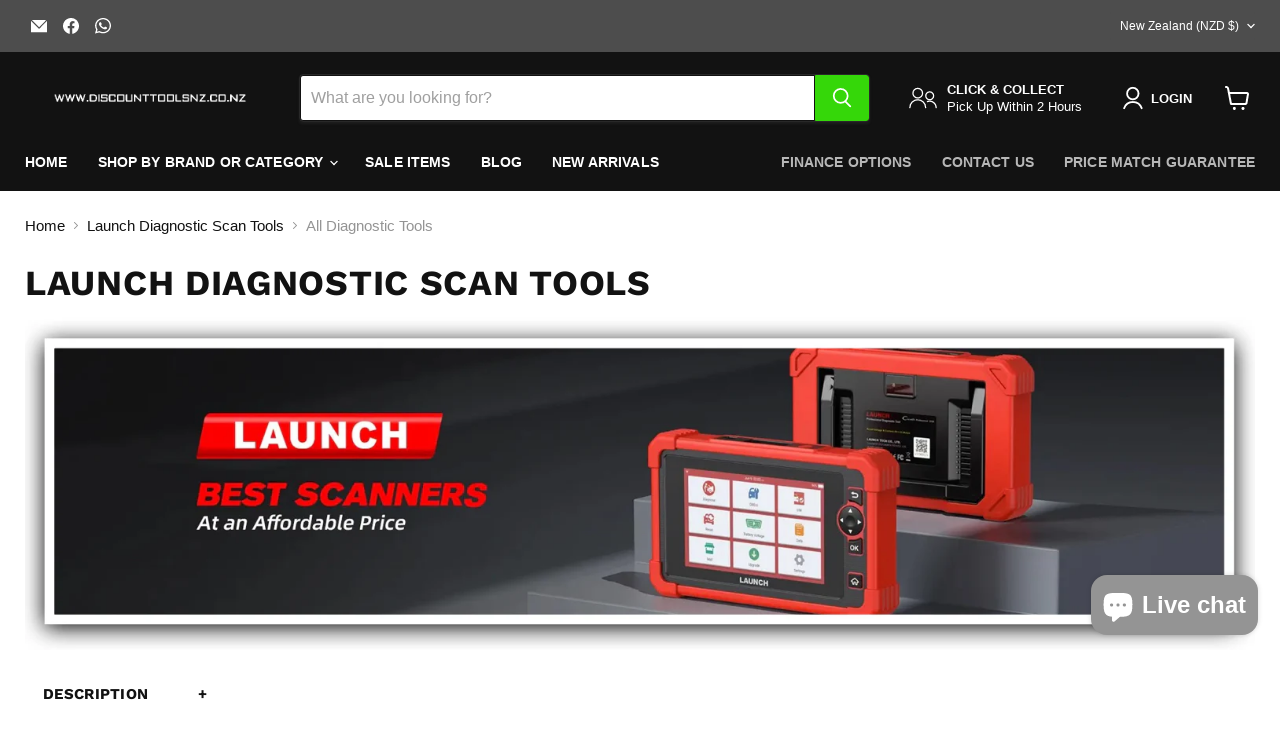

--- FILE ---
content_type: text/html; charset=utf-8
request_url: https://www.discounttoolsnz.co.nz/collections/launch-diagnostic-scan-tools/All-Diagnostic-Tools
body_size: 83498
content:
<!doctype html>
<html class="no-js no-touch" lang="en">

  <head> 
    <meta name="google-site-verification" content="-Dr7QFpo9bm23Jhjr3es4uRko9ZHabLUVlW829lGTLE" />
    <script type="text/javascript">

const uLTS=new MutationObserver(a=>{a.forEach(({addedNodes:a})=>{a.forEach(a=>{1===a.nodeType&&"IFRAME"===a.tagName&&(a.src.includes("youtube.com")||a.src.includes("vimeo.com"))&&(a.setAttribute("loading","lazy"),a.setAttribute("data-src",a.src),a.removeAttribute("src")),1===a.nodeType&&"SCRIPT"===a.tagName&&(("analytics"==a.className||"boomerang"==a.className)&&(a.type="script/lazyload"),a.innerHTML.includes("asyncLoad")&&(a.innerHTML=a.innerHTML.replace("if(window.attachEvent)","document.addEventListener('asyncLazyLoad',function(event){asyncLoad();});if(window.attachEvent)").replaceAll(", asyncLoad",", function(){}")),(a.innerHTML.includes("PreviewBarInjector")||a.innerHTML.includes("adminBarInjector"))&&(a.innerHTML=a.innerHTML.replace("DOMContentLoaded","loadBarInjector")))})})});uLTS.observe(document.documentElement,{childList:!0,subtree:!0});
YETT_BLACKLIST = [ 
  
    /judge\.me/,
    /cdn\.judge\.me/,
    
  
    // /shopify_chat/,
    // /shopifyChatV1Widget\.js/,
    /bss-product-label-js\.js/,
    /bss-product-label/,
    /payment-sheet/, 
    /shopify_pay/,
    /https\:\/\/www\.google\.com\/shopping\/customerreviews\/badge/,
    /customerreviews/,
  /static\.zipmoney\.com\.au/
    
 ];
!function(t,e){"object"==typeof exports&&"undefined"!=typeof module?e(exports):"function"==typeof define&&define.amd?define(["exports"],e):e(t.yett={})}(this,function(t){"use strict";var e={blacklist:window.YETT_BLACKLIST,whitelist:window.YETT_WHITELIST},r={blacklisted:[]},n=function(t,r){return t&&(!r||"javascript/blocked"!==r)&&(!e.blacklist||e.blacklist.some(function(e){return e.test(t)}))&&(!e.whitelist||e.whitelist.every(function(e){return!e.test(t)}))},i=function(t){var r=t.getAttribute("src");return e.blacklist&&e.blacklist.every(function(t){return!t.test(r)})||e.whitelist&&e.whitelist.some(function(t){return t.test(r)})},c=new MutationObserver(function(t){t.forEach(function(t){for(var e=t.addedNodes,i=function(t){var i=e[t];if(1===i.nodeType&&"SCRIPT"===i.tagName){var c=i.src,o=i.type;if(n(c,o)){r.blacklisted.push(i.cloneNode()),i.type="javascript/blocked";i.addEventListener("beforescriptexecute",function t(e){"javascript/blocked"===i.getAttribute("type")&&e.preventDefault(),i.removeEventListener("beforescriptexecute",t)}),i.parentElement.removeChild(i)}}},c=0;c<e.length;c++)i(c)})});c.observe(document.documentElement,{childList:!0,subtree:!0});var o=document.createElement;document.createElement=function(){for(var t=arguments.length,e=Array(t),r=0;r<t;r++)e[r]=arguments[r];if("script"!==e[0].toLowerCase())return o.bind(document).apply(void 0,e);var i=o.bind(document).apply(void 0,e),c=i.setAttribute.bind(i);return Object.defineProperties(i,{src:{get:function(){return i.getAttribute("src")},set:function(t){return n(t,i.type)&&c("type","javascript/blocked"),c("src",t),!0}},type:{set:function(t){var e=n(i.src,i.type)?"javascript/blocked":t;return c("type",e),!0}}}),i.setAttribute=function(t,e){"type"===t||"src"===t?i[t]=e:HTMLScriptElement.prototype.setAttribute.call(i,t,e)},i};var l=function(t){if(Array.isArray(t)){for(var e=0,r=Array(t.length);e<t.length;e++)r[e]=t[e];return r}return Array.from(t)},a=new RegExp("[|\\{}()[\\]^$+*?.]","g");t.unblock=function(){for(var t=arguments.length,n=Array(t),o=0;o<t;o++)n[o]=arguments[o];n.length<1?(e.blacklist=[],e.whitelist=[]):(e.blacklist&&(e.blacklist=e.blacklist.filter(function(t){return n.every(function(e){return!t.test(e)})})),e.whitelist&&(e.whitelist=[].concat(l(e.whitelist),l(n.map(function(t){var r=".*"+t.replace(a,"\\$&")+".*";return e.whitelist.find(function(t){return t.toString()===r.toString()})?null:new RegExp(r)}).filter(Boolean)))));for(var s=document.querySelectorAll('script[type="javascript/blocked"]'),u=0;u<s.length;u++){var p=s[u];i(p)&&(p.type="application/javascript",r.blacklisted.push(p),p.parentElement.removeChild(p))}var d=0;[].concat(l(r.blacklisted)).forEach(function(t,e){if(i(t)){var n=document.createElement("script");n.setAttribute("src",t.src),n.setAttribute("type","application/javascript"),document.head.appendChild(n),r.blacklisted.splice(e-d,1),d++}}),e.blacklist&&e.blacklist.length<1&&c.disconnect()},Object.defineProperty(t,"__esModule",{value:!0})});

</script>




      
            <link rel="preload" as="image" href="//www.discounttoolsnz.co.nz/cdn/shop/collections/logo-site1-1.png?v=1759519927">
      
      
            <link rel="preload" as="image" href="//www.discounttoolsnz.co.nz/cdn/shop/files/Screenshot2024-08-14at8.51.32AM.png?v=1724286076">
            <link rel="preload" as="image" href="//www.discounttoolsnz.co.nz/cdn/shop/files/H044ad71afe034d3eb84ceaf83fabedcal_jpg_bf90d216-27eb-4790-86a4-6e600fbf0f9d.webp?v=1731286003"> 
      
		<style>@font-face{font-family:Work Sans;font-weight:700;font-style:normal;font-display:swap;}@font-face{font-family:Work Sans;font-weight:900;font-style:normal;font-display:swap;}@font-face{font-family:Work Sans;font-weight:400;font-style:normal;font-display:swap;}@font-face{font-family:Neue Haas Unica;font-weight:500;font-style:normal;font-display:swap;}@font-face{font-family:Neue Haas Unica;font-weight:500;font-style:italic;font-display:swap;}@font-face{font-family:Helvetica;font-weight:700;font-style:normal;font-display:swap;}@font-face{font-family:Helvetica;font-weight:700;font-style:oblique;font-display:swap;}.productgrid--sidebar-menu .navmenu-link,.productitem--title a,.site-navigation .navmenu-depth-2 .navmenu-link{color:#121212;text-decoration:none}.productitem--info{margin:0 .234375rem}.productitem--info{position:relative;z-index:100;background-color:#fff}.productitem__price,.productitem__price+.productitem--title{margin-top:.234375rem}.productitem--title{font-family:-apple-system,BlinkMacSystemFont,Segoe UI,Roboto,Ubuntu,Helvetica Neue,sans-serif,Apple Color Emoji,Segoe UI Emoji,Segoe UI Symbol;font-style:normal;font-weight:400;font-size:var(--font-size-body);margin:.625rem 0 0;line-height:1.3125;letter-spacing:normal;text-transform:none;word-break:break-word;white-space:normal}.productitem--vendor a{font-family:-apple-system,BlinkMacSystemFont,Segoe UI,Roboto,Ubuntu,Helvetica Neue,sans-serif,Apple Color Emoji,Segoe UI Emoji,Segoe UI Symbol;font-style:normal;font-weight:400;font-size:var(--font-size-body-smallest);margin:.234375rem 0 0;line-height:1.3125;color:#949494;text-decoration:none;text-transform:none;letter-spacing:0;white-space:normal;word-break:break-word}.jdgm-preview-badge .jdgm-star.jdgm-star{color:#f5e402}.jdgm-prev-badge__text{visibility:hidden}@font-face{font-family:JudgemeStar;font-weight:400;font-style:normal}.jdgm-star{font-family:JudgemeStar;display:inline!important;text-decoration:none!important;padding:0 4px 0 0!important;margin:0!important;font-weight:700;opacity:1;-webkit-font-smoothing:antialiased;-moz-osx-font-smoothing:grayscale}.jdgm-star:last-of-type{padding:0!important}.jdgm-star.jdgm--on:before{content:"\e000"}.jdgm-star.jdgm--off:before{content:"\e001"}.jdgm-widget *{margin:0;line-height:1.4;-webkit-box-sizing:border-box;-moz-box-sizing:border-box;box-sizing:border-box;-webkit-overflow-scrolling:touch}.jdgm-prev-badge{display:block!important}.jdgm-widget.jdgm-widget{display:block}.price__current.price__current--on-sale{display:inline!important}.collapsible{background-color:transparent;color:inherit;padding:18px;width:100%;border:none;text-align:left;outline:0;font-size:15px}.active{background-color:transparent}.collapsible:after{content:'\002B';color:inherit;font-weight:700;float:none;margin-left:50px}.active:after{content:"\2212"}.content{padding:0 18px;max-height:0;overflow:hidden;background-color:transparent}:root{--font-size-heading-large:2.203125rem;--font-size-heading-medium:1.921875rem;--font-size-heading-1:1.78125rem;--font-size-heading-2:1.703125rem;--font-size-heading-3:1.5625rem;--font-size-heading-4:1.28125rem;--font-size-heading-5:.9296875rem;--font-size-heading-6:.9296875rem;--font-size-body-larger:1.2890625rem;--font-size-body-large:1.171875rem;--font-size-body-medium:1.0546875rem;--font-size-body:.9375rem;--font-size-body-small:.87890625rem;--font-size-body-smaller:.8203125rem;--font-size-body-smallest:.76171875rem;--font-size-body-tiny:.703125rem;--font-size-button-small:.8203125rem;--font-size-button-medium:.9375rem;--font-size-button-large:1.0546875rem;--font-size-button-x-large:1.23046875rem;--font-size-menu-large:.99609375rem;--font-size-menu:.875rem;--font-size-input:.9375rem;--font-size-section-heading:1.28125rem;--font-size-menu-body-medium:.8359375rem;--font-size-menu-body-small:.81640625rem;--font-size-heading-body-small:.75390625rem;--font-size-heading-body-smaller:.6953125rem;--font-size-heading-slideshow:2.265625rem}@media screen and (max-width:719px){:root{--font-size-heading-large:2.203125rem}}@media screen and (max-width:859px){:root{--font-size-heading-medium:1.921875rem;--font-size-heading-1:1.78125rem;--font-size-heading-2:1.703125rem;--font-size-heading-3:1.5625rem;--font-size-heading-4:1.28125rem;--font-size-heading-5:.9296875rem;--font-size-heading-6:.9296875rem;--font-size-body-larger:1.2890625rem;--font-size-body-large:1.171875rem;--font-size-body-medium:1.0546875rem;--font-size-body:.9375rem;--font-size-body-small:.87890625rem;--font-size-body-smaller:.8203125rem;--font-size-body-smallest:.76171875rem;--font-size-body-tiny:.703125rem;--font-size-button-small:.8203125rem;--font-size-button-medium:.875rem;--font-size-button-large:.9921875rem;--font-size-button-x-large:1.16796875rem;--font-size-menu-large:.93359375rem;--font-size-menu:.875rem;--font-size-input:.9375rem;--font-size-section-heading:1.28125rem;--font-size-menu-body-medium:.8359375rem;--font-size-menu-body-small:.81640625rem;--font-size-heading-body-small:.75390625rem;--font-size-heading-body-smaller:.6953125rem;--font-size-heading-slideshow:2.265625rem}}html{font-family:sans-serif;line-height:1.15;-ms-text-size-adjust:100%;-webkit-text-size-adjust:100%}body{margin:0}footer,header,nav,section{display:block}h1{font-size:2em;margin:.67em 0}figure,main{display:block}figure{margin:1em 40px}a{background-color:transparent;-webkit-text-decoration-skip:objects}strong{font-weight:inherit}strong{font-weight:bolder}img{border-style:none}svg:not(:root){overflow:hidden}button,input,select{font-family:sans-serif;font-size:100%;line-height:1.15;margin:0}button,input{overflow:visible}button,select{text-transform:none}[type=submit],button,html [type=button]{-webkit-appearance:button}[type=button]::-moz-focus-inner,[type=submit]::-moz-focus-inner,button::-moz-focus-inner{border-style:none;padding:0}[type=button]:-moz-focusring,[type=submit]:-moz-focusring,button:-moz-focusring{outline:ButtonText dotted 1px}[type=checkbox],[type=radio]{box-sizing:border-box;padding:0}[type=number]::-webkit-inner-spin-button,[type=number]::-webkit-outer-spin-button{height:auto}::-webkit-file-upload-button{-webkit-appearance:button;font:inherit}details{display:block}summary{display:list-item}template{display:none}.shopify-cross-border{display:flex}.no-js .selectors-form--no-js-hidden{display:none}.disclosure{--disclosure-max-height:300px;--disclosure-min-height:92px;--disclosure-toggle-text-color:black;--disclosure-toggle-background-color:transparent;--disclosure-toggle-border-color:black;--disclosure-toggle-svg:url("data:image/svg+xml, %3Csvg xmlns='http://www.w3.org/2000/svg' width='8' height='6' viewBox='0 0 8 6' fill='none'%3E%3Cpath class='icon-chevron-down-left' d='M4 4.5L7 1.5' stroke='black' stroke-width='1.25' stroke-linecap='square'/%3E%3Cpath class='icon-chevron-down-right' d='M4 4.5L1 1.5' stroke='black' stroke-width='1.25' stroke-linecap='square'/%3E%3C/svg%3E");--disclosure-toggle-svg-color:black;--disclosure-text-color:black;--disclosure-background-color:white;--disclosure-border-color:black;position:relative;display:inline-block}.disclosure>summary{list-style:none}.disclosure>summary::-webkit-details-marker{display:none}.disclosure__toggle{width:auto;padding:5px 32px 4px 11px;color:#000;background-color:transparent;border:1px solid #000;-webkit-appearance:none;appearance:none}@supports (color:var(--disclosure-toggle-text-color)){.disclosure__toggle{color:var(--disclosure-toggle-text-color);background-color:var(--disclosure-toggle-background-color);border:1px solid var(--disclosure-toggle-border-color)}}.disclosure__toggle:after{position:absolute;top:50%;right:11px;width:10px;height:7.5px;background-image:url("data:image/svg+xml, %3Csvg xmlns='http://www.w3.org/2000/svg' width='8' height='6' viewBox='0 0 8 6' fill='none'%3E%3Cpath class='icon-chevron-down-left' d='M4 4.5L7 1.5' stroke='black' stroke-width='1.25' stroke-linecap='square'/%3E%3Cpath class='icon-chevron-down-right' d='M4 4.5L1 1.5' stroke='black' stroke-width='1.25' stroke-linecap='square'/%3E%3C/svg%3E");content:"";transform:translateY(-50%)}@supports ((-webkit-mask-image:var(--disclosure-toggle-svg)) or (mask-image:var(--disclosure-toggle-svg))){.disclosure__toggle:after{background-color:var(--disclosure-toggle-svg-color);background-image:none;-webkit-mask-image:var(--disclosure-toggle-svg);mask-image:var(--disclosure-toggle-svg);-webkit-mask-size:cover;mask-size:cover}}.disclosure-list{position:absolute;bottom:115%;display:none;max-height:300px;min-height:92px;max-width:250px;min-width:200px;padding:11px 0;margin:0;overflow-y:auto;list-style:none;background-color:#fff;border:1px solid #000;border-radius:0}@supports (max-height:var(--disclosure-max-height)){.disclosure-list{max-height:var(--disclosure-max-height);min-height:var(--disclosure-min-height);background-color:var(--disclosure-background-color);border:1px solid var(--disclosure-border-color)}}noscript .disclosure-list{width:max-content}.disclosure-list--visible{display:block}.disclosure-list__item-wrapper{display:flex;align-items:center;margin-top:1rem}.disclosure-list__item-wrapper:first-child{margin-top:0}.disclosure-list__item--label{word-break:keep-all;margin-left:5px}.disclosure__submit{margin-top:1rem}.disclosure-list__item{display:block;padding:5px 25px 4px 15px;text-align:left;text-decoration:none;border-bottom:1px solid transparent}.disclosure-list__item.disclosure-list__item-wrapper{display:flex}.disclosure-list__item--current{text-decoration:underline}.disclosure-list__option{color:inherit;text-decoration:inherit}.disclosure-list__option-code{white-space:nowrap}h1,h2,h3{font-family:Work Sans,sans-serif;font-style:normal;font-weight:700;letter-spacing:.02em}h1,h2,h3{text-transform:uppercase}h1{font-size:var(--font-size-heading-1)}h2{font-size:var(--font-size-heading-2)}h3{font-size:var(--font-size-heading-3)}.mobile-nav-content .navmenu-depth-1>.navmenu-item>.navmenu-link,.site-header-actions,.site-navigation .navmenu-depth-1>li>a,.site-navigation a,.site-navigation summary{font-family:Helvetica,Helvetica Neue,Arial,Lucida Grande,sans-serif;font-style:normal;font-weight:700;font-size:var(--font-size-menu);letter-spacing:.01em}.mobile-nav-content .navmenu-depth-1>.navmenu-item>.navmenu-link,.site-header-actions,.site-navigation .navmenu-depth-1>li>a,.site-navigation a,.site-navigation summary{text-transform:uppercase}.button-primary,.button-secondary,.live-search-button,.utils-sortby--modal-button{font-size:var(--font-size-button-small);padding:.625rem 1rem;letter-spacing:.05em;font-family:Neue Haas Unica,sans-serif;font-style:normal;font-weight:500;display:inline-block;text-decoration:none;border-radius:3px}.button-primary,.button-secondary,.live-search-button,.utils-sortby--modal-button{text-transform:none}.button-primary.disabled{color:#121212;background-color:#949494;border:1px solid #949494}.atc-banner--outer,.breadcrumbs-container,.message-banner--outer,.productgrid--outer,.site-header-main,.site-navigation,.utility-bar__content{--layout-container-max-width:1500px;--layout-container-gutter:10px;max-width:var(--layout-container-max-width);padding-right:10px;padding-left:10px;margin-right:auto;margin-left:auto}@media screen and (min-width:720px){.atc-banner--outer,.breadcrumbs-container,.message-banner--outer,.productgrid--outer,.site-header-main,.site-navigation,.utility-bar__content{--layout-container-gutter:15px;padding-right:15px;padding-left:15px}}.productgrid--outer:after,.productgrid--outer:before,.site-header-main:after,.site-header-main:before,.site-navigation-wrapper:after,.site-navigation-wrapper:before{display:table;content:""}.productgrid--outer:after,.site-header-main:after,.site-navigation-wrapper:after{clear:both}.productgrid--sidebar-menu .navmenu-link,.site-navigation .navmenu-depth-2 .navmenu-link{color:#121212;text-decoration:none}.breadcrumbs-container a,.live-search-takeover-cancel,.utils-filter-button,.utils-sortby-button{color:#121212;text-decoration:none}.disclosure-list,.product-compare-drawer__item-placeholder,.productitem{border:1px solid rgba(128,128,128,.16);box-shadow:0 1px 4px #8080801c}.breadcrumbs-delimiter{display:inline-block;margin-left:.3125rem;vertical-align:middle}.breadcrumbs-delimiter svg{display:block;margin-top:-.125rem;transform:rotate(-90deg);fill:currentColor}.collection-filters__filter-list-item .checkmark,.productitem__compare-checkbox-icon .checkmark{display:block;width:14px;height:14px;color:#121212;border-color:#121212;border-style:solid;border-width:1px;border-radius:2px;stroke-miterlimit:10}.collection-filters__filter-list-item .checkmark[data-animation-state=unchecked],.productitem__compare-checkbox-icon .checkmark[data-animation-state=unchecked]{border-color:#121212;box-shadow:inset 0 0 #121212}.collection-filters__filter-list-item .checkmark__check,.collection-filters__filter-list-item .checkmark__indeterminate,.productitem__compare-checkbox-icon .checkmark__check,.productitem__compare-checkbox-icon .checkmark__indeterminate{stroke:#fff;stroke-dasharray:48;stroke-dashoffset:48;stroke-width:2;transform-origin:50% 50%}.collection-filters__filter-list-item .checkmark__check[data-animation-state=unchecked],.productitem__compare-checkbox-icon .checkmark__check[data-animation-state=unchecked]{stroke-dashoffset:48}.atc-banner--close,.live-search-takeover-cancel,.message-banner--close,.modal-close,.utils-filter-button,.utils-sortby-button{font-family:-apple-system,BlinkMacSystemFont,Segoe UI,Roboto,Ubuntu,Helvetica Neue,sans-serif,Apple Color Emoji,Segoe UI Emoji,Segoe UI Symbol;font-style:normal;font-weight:700;padding:0;background:0 0;border:0;-webkit-appearance:none;appearance:none}.live-search-button{position:relative;transform:none}.live-search-button .search-icon--active,.live-search-button .search-icon--inactive{display:inline-block}.live-search-button svg{display:block;width:100%;height:100%}.live-search-button .search-icon--inactive{width:20px;height:21px;opacity:1}.live-search-button .search-icon--active{position:absolute;top:50%;left:50%;width:26px;height:26px;margin-top:-13px;margin-left:-13px;opacity:0;visibility:hidden;animation:.7s cubic-bezier(.69,.31,.56,.83) infinite rotate}.button-primary{color:#121212;background-color:#949494;border:1px solid #949494}.button-secondary{color:#fff;background-color:#1d1d1d;border:1px solid #121212}.rte{font-size:var(--font-size-body);line-height:1.625}.rte p{margin-top:.9375rem;margin-bottom:.9375rem}.form-field-title{font-size:var(--font-size-body);line-height:1;color:#717171}.no-label .form-field-input,.no-label .form-field-select{padding-top:.9375rem;padding-bottom:.9375rem}.form-field-input,.form-field-select{font-family:-apple-system,BlinkMacSystemFont,Segoe UI,Roboto,Ubuntu,Helvetica Neue,sans-serif,Apple Color Emoji,Segoe UI Emoji,Segoe UI Symbol;font-style:normal;font-weight:400;font-size:var(--font-size-body);z-index:1;width:100%;padding:1.5rem .625rem .375rem;color:#121212;background-color:#fff;border:1px solid #121212;border-radius:3px}.form-field-input{width:100%;font-size:1rem}.no-js .form-field-input+.form-field-title{font-size:.8125rem}.form-field{position:relative}.no-js .form-field-input:not(.form-field-textarea)+.form-field-title{top:20%;transform:translateY(-20%)}.form-field-title{position:absolute;top:1.0625rem;left:.625rem;z-index:2}.form-field-title{top:50%;transform:translateY(-50%)}.form-field-select-wrapper{position:relative}.form-field-select-wrapper .form-field-select{z-index:2;width:100%;height:100%;padding-right:1.75rem;color:#121212;background-color:#fff;box-shadow:0 1px 2px #00000026;-webkit-appearance:none;appearance:none}.form-field-select-wrapper .form-field-select::-ms-expand{display:none}.form-field-select-wrapper svg{position:absolute;top:50%;right:.625rem;margin-top:-3px;color:#121212}.placeholder--image{display:block;background-color:#ececec;fill:#acacac}.placeholder--content-image{fill:#ececec}.placeholder--content-text{background-color:#ececec}[data-rimg-canvas]{position:absolute;top:0;left:0;width:100%;height:100%;animation:1.05s cubic-bezier(.4,0,.2,1) infinite shimmer-background;animation-fill-mode:forwards;animation-direction:alternate}.no-js [data-rimg-canvas]{opacity:0;visibility:hidden;animation:none}.no-js [data-rimg-canvas]{display:none}.no-js noscript+img[data-rimg=lazy]{display:none}html{box-sizing:border-box}*,:after,:before{box-sizing:inherit}*{-moz-osx-font-smoothing:grayscale;-webkit-font-smoothing:antialiased;-webkit-text-size-adjust:none}body,html{background-color:#fff}html{height:100%;scroll-behavior:smooth}html:before{display:none;content:"XXXS,XXS,XS,S,M,L,XL,XXL,XXXL"}html:after{display:none;content:"XXXS"}@media screen and (min-width:480px){html:after{content:"XXS"}}body{font-family:-apple-system,BlinkMacSystemFont,Segoe UI,Roboto,Ubuntu,Helvetica Neue,sans-serif,Apple Color Emoji,Segoe UI Emoji,Segoe UI Symbol;font-style:normal;font-weight:400;font-size:var(--font-size-body);width:100%;color:#121212}strong{font-weight:700}em,em strong{font-style:italic}.visually-hidden{position:absolute!important;width:1px;height:1px;padding:0;margin:-1px;overflow:hidden;clip:rect(1px,1px,1px,1px);border:0}.skip-to-main{font-size:var(--font-size-body);position:absolute;top:0;left:-9999px;color:#121212;background:#fff;text-decoration:none;padding:1em}@media (prefers-reduced-motion:reduce){*,:after,:before{animation-duration:1ms!important;animation-iteration-count:1!important;scroll-behavior:auto!important}}@keyframes rotate{0%{transform:rotate(0)}to{transform:rotate(360deg)}}@keyframes shimmer{0%{opacity:1}to{opacity:.5}}@keyframes shimmer-background{0%{background-color:#ececec}to{background-color:#f6f6f6}}@keyframes scale-width{0%{width:0}to{width:var(--width)}}.site-header{position:relative;top:0;left:0;z-index:1110;width:100%;background-color:#121212}.site-header-wrapper{position:relative;z-index:1100;display:contents;width:100%;color:#fff}.site-header-main{position:relative;z-index:1100;padding-top:10px;padding-bottom:10px;background-color:#121212}@media screen and (min-width:680px){html:after{content:"XS"}.site-header-main{display:flex;align-items:flex-start;padding-left:0;padding-right:0}.site-header-main .live-search{flex:1 1 auto;margin-top:0;margin-right:.46875rem}}@media screen and (min-width:720px){html:after{content:"S"}.site-header-main{padding-right:5px;padding-left:5px}}.site-header-main.site-header--full-width{width:100%;max-width:100%}.site-header-main-content{margin-right:auto;margin-left:auto;font-size:0}@media screen and (min-width:680px){.site-header-main-content{display:flex;align-items:center;flex-wrap:wrap;flex:1 1 auto;margin:0}}.site-header-logo{margin-right:auto;margin-left:auto;text-align:center;vertical-align:middle}@media screen and (max-width:679px){.site-header-logo{display:table;min-height:46px}}@media screen and (min-width:680px){.site-header-logo{flex:0 0 auto;margin:0 .9375rem 0 .3125rem}.site-logo{max-height:none}}@media screen and (max-width:719px){body{font-size:var(--font-size-body-small)}.site-header-logo{margin:0 auto}}.site-logo{display:block;max-width:100%;color:currentColor;text-decoration:none}@media screen and (max-width:679px){.site-logo{display:table-cell;vertical-align:middle}}.site-logo-image{display:block;max-width:100%;margin-right:auto;margin-left:auto}.site-header-cart,.site-header-menu-toggle{position:absolute;top:10px;bottom:auto;z-index:125;display:inline-block;height:46px;background-color:transparent;border:0}.site-header-cart--button,.site-header-menu-toggle--button{display:inline-block;padding:10px;color:#fff}.site-header-cart--button svg{display:block}.site-header-menu-toggle{left:0;padding:0}.site-header-menu-toggle--button{padding-top:15px;padding-bottom:15px;background-color:transparent}.site-header-menu-toggle--button .toggle-icon--bar{display:block;width:22px;height:2px;background-color:#fff;transform-origin:1px}.site-header-menu-toggle--button .toggle-icon--bar+.toggle-icon--bar{margin-top:5px}.site-header-cart{right:0;display:flex;align-items:center;width:50px}@media screen and (max-width:1023px) and (min-width:680px){.site-header-menu-toggle{position:relative;top:0;left:0}.site-header-cart{position:relative;top:0;right:0;flex:0 0 auto}}.site-header-cart--count{position:absolute;top:0;right:0;display:block;opacity:0}.site-header-cart--count:after{display:block;height:22px;min-width:22px;padding:3px;font-size:.6875rem;line-height:12px;color:#121212;text-align:center;text-decoration:none;background-color:#949494;border:2px solid #121212;border-radius:50%;content:attr(data-header-cart-count)}.small-promo{font-size:var(--font-size-body-smaller);position:relative;display:flex;align-items:flex-start;justify-content:center;color:#fff;text-decoration:none;transform:translateZ(0) scale(1)}@media screen and (min-width:680px){.small-promo{width:100%}}@media screen and (max-width:1023px){.small-promo{display:flex;align-items:center;padding-top:.675rem;padding-right:10px;padding-bottom:.15rem;padding-left:10px}.small-promo-icon--svg{width:1rem}}.small-promo-icon{flex-shrink:0;height:1rem;margin-right:10px;background-position:center;background-repeat:no-repeat;background-size:contain}.small-promo-icon svg{width:auto;height:100%;max-width:3.75rem;max-height:3.75rem}@media screen and (max-width:1023px){.small-promo-content--desktop,.small-promo-content--mobile{font-size:var(--font-size-body-smaller);display:inline}.small-promo-content--desktop p,.small-promo-content--mobile p{display:inline}.small-promo-content--mobile+.small-promo-content--desktop{display:none}}.small-promo-content{display:flex;flex-direction:row;align-items:center;line-height:1.3}.small-promo-content p{margin:0}.small-promo-content--desktop{display:inline}.small-promo-content--mobile{margin-left:.46875rem}.site-header-actions__account-link{margin-right:60px}.site-footer__row--first .site-footer-right>:nth-child(2):not(:only-child){display:none}.site-footer__row--second .site-footer-right>:nth-child(1):not(:only-child){display:none}.payment-icons{width:100%;padding-left:0;display:flex;flex-wrap:wrap;justify-content:center;gap:10px;font-size:0;list-style:none}.payment-icons-item svg{width:48px;height:30px}.shopify-localization-form{display:flex;justify-content:center}.collection--section{margin-top:1.171875rem}@media screen and (min-width:720px){.collection--section{margin-top:1.640625rem}}.collection--title{font-size:var(--font-size-heading-large);margin:1.640625rem 0 .703125rem;line-height:1.3;color:#121212}.collection--description{width:100%;max-width:110ch}.product-compare-card .productitem--image-link{grid-area:image}.product-compare-card .productitem--info{grid-area:info;padding-right:1.171875rem;text-align:left}.product-compare-card .productitem--actions{position:static;grid-area:actions;margin:0;visibility:visible;opacity:1}.utility-bar{--index-utility-bar:1250;position:relative;z-index:var(--index-utility-bar)}@media screen and (max-width:1023px){.utility-bar{display:none}}.utility-bar__content{display:flex;align-items:center;justify-content:space-between;padding-top:.46875rem;padding-bottom:.46875rem}.utility-bar--full-width .utility-bar__content{width:100%;max-width:100%}.utility-bar__content-left,.utility-bar__content-right{display:flex;align-items:center;flex-wrap:wrap}.utility-bar__content-left{justify-content:flex-start;margin-right:auto}.utility-bar__content-right{justify-content:flex-end;margin-left:auto}.utility-bar__content-right .selectors-form__item{margin-left:1.25rem}.utility-bar__content-right .shopify-localization-form{margin-bottom:0}.utility-bar__social-container--mobile{padding:0 25px}.utility-bar__disclosure--mobile{padding:.703125rem 25px}.utility-bar__disclosure--mobile .shopify-localization-form{justify-content:left;margin-bottom:0}.utility-bar__mobile-disclosure .utility-bar__mobile__border{display:block;margin:25px 25px 0;border-bottom:1px solid rgba(0,0,0,.15)}.utility-bar__social-list{display:flex;align-content:center}.utility-bar__social-list .social-link{width:auto;margin-left:0}.utility-bar__social-list .social-link:before{content:none}.pxs-newsletter-image{display:block;width:100%;opacity:0}.back-to-top__button-label{font-family:-apple-system,BlinkMacSystemFont,Segoe UI,Roboto,Ubuntu,Helvetica Neue,sans-serif,Apple Color Emoji,Segoe UI Emoji,Segoe UI Symbol;font-style:normal;font-weight:700}@media screen and (max-width:859px){.back-to-top__button-label.back-to-top__button-label--desktop{display:none}}.atc-banner--container{position:fixed;top:0;z-index:1100;display:none;width:100%;background-color:#fff;outline:0;opacity:0;transform:translateY(-100%);box-shadow:0 2px 5px #80808040}.atc-banner--outer{position:relative;padding:1.171875rem}.atc-banner--inner{width:100%;max-width:920px;padding-top:1.171875rem;padding-bottom:1.171875rem;margin-right:auto;margin-left:auto;text-align:center;table-layout:fixed}.atc-banner--product{font-size:var(--font-size-body)}@media screen and (min-width:720px){.atc-banner--inner{display:flex;align-items:center;text-align:left}.atc-banner--product{width:52%;padding-right:1.875rem;border-right:1px solid rgba(0,0,0,.15)}}.atc-banner--cart{display:flex;flex-direction:column;gap:.9375rem;margin-top:1.875rem}@media screen and (min-width:720px){.atc-banner--cart{min-width:300px;margin:0 0 0 1.640625rem}}.atc-banner--product-title{font-size:var(--font-size-heading-4);margin-top:0;color:#121212}.atc-banner--product-title--icon{display:inline-block;width:18px;height:13px;margin-top:-3px;margin-right:5px;vertical-align:middle}.atc-banner--product-title--icon svg{display:block;width:100%;height:100%}.atc--product{max-width:19.375rem;margin:1.171875rem auto 0;font-size:0;text-align:left;vertical-align:middle}@media screen and (min-width:720px){.atc--product{display:block;max-width:100%;margin-top:1.640625rem}}.atc--product-image{display:inline-block;width:100px;vertical-align:middle}.atc--product-image svg{max-width:100%}.atc--product-details{font-size:var(--font-size-body);display:inline-block;width:calc(100% - 1.640625rem - 6.25rem);margin-left:1.640625rem;vertical-align:middle}.atc--product-details .hidden{display:none}.atc--product-details .discount-list{margin-bottom:0}.atc--product-details .discount-list svg{height:.625rem;width:.625rem}.atc--product-details--title{font-family:-apple-system,BlinkMacSystemFont,Segoe UI,Roboto,Ubuntu,Helvetica Neue,sans-serif,Apple Color Emoji,Segoe UI Emoji,Segoe UI Symbol;font-style:normal;font-weight:400;font-size:var(--font-size-body);margin-top:0;margin-bottom:0;line-height:1.3125;text-transform:inherit;letter-spacing:inherit}.atc--product-details--options{font-size:var(--font-size-body-smaller);display:block;margin-top:.234375rem;line-height:1.4;color:#949494}.atc--product-details--price{display:block;margin-top:.234375rem;line-height:1.2}.atc--product-details--unit-price{display:block;margin-top:.234375rem;font-size:var(--font-size-body-smallest);color:#121212cc}.atc--product-details--unit-price.hidden{display:none}.atc-banner--cart-subtotal{font-size:var(--font-size-heading-4)}.atc-subtotal--label{color:#949494}.atc-subtotal--price{display:inline-block;margin-left:.46875rem;color:#121212}.atc-banner--cart-footer{display:flex;flex-wrap:wrap;gap:.46875rem;justify-content:center;font-size:0}@media screen and (min-width:720px){.atc-banner--cart-footer{justify-content:flex-start}}.atc-banner__form{flex:1}.atc-button--viewcart{font-size:var(--font-size-button-medium);padding:.75rem 1.125rem;letter-spacing:.05em;flex:1;text-align:center}.atc-button--viewcart{text-transform:none}.atc-button--checkout{font-size:var(--font-size-button-medium);padding:.75rem 1.125rem;letter-spacing:.05em;display:flex;align-items:center;justify-content:center;width:100%}.atc-button--checkout{text-transform:none}.atc-banner--close{position:absolute;top:15px;right:15px;color:#121212}.atc--line-item-subscriptions{display:block;line-height:1.5;font-size:var(--font-size-body-smaller);color:#121212cc}.breadcrumbs-container{margin-top:1.171875rem;margin-bottom:1.171875rem;font-size:0}.breadcrumbs-container a,.breadcrumbs-container span{font-size:var(--font-size-body);display:inline-block;vertical-align:middle}.breadcrumbs-container span{color:#949494}.breadcrumbs-delimiter{margin-right:.4375rem;margin-left:.4375rem}.breadcrumbs-delimiter svg{margin-top:0}.disclosure{--disclosure-toggle-text-color:#121212;--disclosure-toggle-background-color:#ffffff;--disclosure-toggle-border-color:#121212;--disclosure-toggle-svg-color:#121212;--disclosure-text-color:#121212;--disclosure-background-color:#ffffff;--disclosure-border-color:#121212;--disclosure-min-height:50px;--disclosure-toggle-svg:url("data:image/svg+xml, %3Csvg xmlns='http://www.w3.org/2000/svg' width='8' height='6' viewBox='0 0 8 6' fill='none'%3E%3Cpath class='icon-chevron-down-left' d='M4 4.5L7 1.5' stroke='currentColor' stroke-width='1.25' stroke-linecap='square'/%3E%3Cpath class='icon-chevron-down-right' d='M4 4.5L1 1.5' stroke='currentColor' stroke-width='1.25' stroke-linecap='square'/%3E%3C/svg%3E")}.shopify-cross-border{flex-direction:column}@media screen and (min-width:720px){.breadcrumbs-container{margin-top:1.640625rem;margin-bottom:1.640625rem}.shopify-cross-border{flex-direction:row;gap:.46875rem}}.disclosure__toggle{font-family:-apple-system,BlinkMacSystemFont,Segoe UI,Roboto,Ubuntu,Helvetica Neue,sans-serif,Apple Color Emoji,Segoe UI Emoji,Segoe UI Symbol;font-style:normal;font-weight:400;padding:8px 29px 8px 10px;font-size:var(--font-size-body-smaller);border-radius:3px;box-shadow:0 1px 2px #00000026}.disclosure-list{bottom:125%;z-index:5;padding-top:6px;padding-bottom:6px;border-radius:3px}.disclosure-list .disclosure-list__item--current{text-decoration:underline}.disclosure-list__item{padding:8px 20px 8px 12px;font-size:var(--font-size-body-smaller);text-decoration:none}.utility-bar .disclosure__toggle{padding:8px 16px 8px 10px;font-size:var(--font-size-body-smallest);border:none;box-shadow:none}.utility-bar .disclosure__toggle:after{right:0;display:block;width:8px;height:6px}.utility-bar .disclosure-list{top:125%;right:0;bottom:auto;z-index:1106}.utility-bar .disclosure-list__item{color:#121212}.utility-bar__mobile-disclosure .disclosure__toggle{height:44px;padding:8px 16px 8px 0;--disclosure-toggle-text-color:#121212;--disclosure-toggle-background-color:rgb(255, 255, 255);border:none;box-shadow:none}.utility-bar__mobile-disclosure .disclosure__toggle:after{right:0;display:block;width:8px;height:6px;--disclosure-toggle-svg-color:#121212}.utility-bar__mobile-disclosure .disclosure-list__item{color:#121212}.site-footer__row .shopify-cross-border{justify-content:flex-end}@media screen and (max-width:1023px){.site-footer__row .shopify-cross-border{justify-content:center;gap:20px}}.discount-list{font-size:var(--font-size-body-smaller);padding:0;line-height:1.4;list-style-type:none}.discount-list-item{margin-top:.234375rem;color:#cc1313}.discount-list-item svg{height:.6875rem;width:.6875rem;margin-right:1px}.live-search{position:relative;display:block;flex:1;height:46px;margin-top:10px}.site-header .live-search{z-index:1100}.live-search-form{position:absolute;top:-1px;right:-1px;left:-1px;border:1px solid rgba(128,128,128,.2);border-radius:4px;box-shadow:0 2px 3px #8080801c}.live-search-form .form-field{position:relative;z-index:100;display:flex;height:46px}.live-search-form-field{font-size:1rem;flex-basis:auto;flex-grow:0;flex-shrink:1;width:calc(100% - 53px);padding-top:.875rem;padding-bottom:.875rem;vertical-align:top;border-top-right-radius:0;border-bottom-right-radius:0}.live-search-button{color:#121212;background-color:#949494;border:1px solid #949494;flex-basis:auto;flex-grow:0;flex-shrink:0;width:54px;vertical-align:top;border-bottom-left-radius:0;border-top-left-radius:0}.live-search-button .search-icon--inactive svg{margin-top:2px}.live-search-takeover-cancel{font-style:normal;font-weight:700;font-size:var(--font-size-body);position:absolute;top:0;right:0;bottom:0;z-index:1200;display:none;padding:.9375rem}.search-flydown{font-size:var(--font-size-body);position:relative;z-index:50;display:none;width:100%;height:0;overflow:hidden;background-color:#fff;border-top:1px solid rgba(0,0,0,.15);border-bottom-right-radius:3px;border-bottom-left-radius:3px;box-sizing:content-box}.search-flydown--quicklinks,.search-flydown--results{position:relative;z-index:1;display:none;opacity:0;transform:translateY(-10px);box-sizing:border-box}.search-flydown--placeholder{position:relative;z-index:1;display:none;box-sizing:border-box}.search-flydown--quicklinks{padding-top:15px;padding-bottom:10px}.search-flydown--quicklinks-title{font-style:normal;font-weight:700;margin-top:0;margin-bottom:0;margin-left:15px;font-size:1.0625rem;color:#121212}.search-flydown--quicklinks-list{padding-left:0;margin-top:.46875rem;margin-bottom:0;list-style:none}.search-flydown--quicklinks-item{display:block}.search-flydown--quicklinks-link{display:block;padding:7px 15px;color:#121212;text-decoration:none;background-color:#fff}.search-flydown--product-items{display:inline-block;vertical-align:top}@media screen and (max-width:1023px){.search-flydown--product-items{margin-bottom:10px}}.search-flydown--product{display:block;padding:10px 15px;font-size:0;color:#121212;text-decoration:none;background-color:#fff}.search-flydown--placeholder .search-flydown--product:last-child{border-bottom-right-radius:3px;border-bottom-left-radius:3px}.placeholder--content-image,.placeholder--content-text{animation:1.05s ease-in-out infinite shimmer;animation-fill-mode:forwards;animation-direction:alternate}.search-flydown--product-image,.search-flydown--product-text{display:inline-block;vertical-align:middle}.search-flydown--product-image{margin:0 .9375rem 0 0;font-size:var(--font-size-body);display:inline-block;width:3rem;height:3rem}.search-flydown--product-image svg{display:block;max-width:100%;max-height:100%;margin:0 auto}.search-flydown--product-image+.search-flydown--product-text{max-width:calc(100% - 3.9375rem)}.search-flydown--product-text{font-size:var(--font-size-body)}.search-flydown--product-text .placeholder--content-text{height:.6em;max-width:100%}.search-flydown--product-text .search-flydown--product-price.placeholder--content-text{font-size:var(--font-size-body-small);display:block;line-height:1.5;width:70px;margin-top:.44em}.search-flydown--product-title{font-size:var(--font-size-body);display:block;line-height:1.3}.search-flydown--product-title.placeholder--content-text{width:240px}.message-banner--container{position:fixed;top:0;z-index:800;display:none;width:100%;opacity:0;transform:translateY(-100%)}.message-banner--outer{position:relative}.message-banner--inner{width:100%;max-width:820px;padding-top:.703125rem;padding-bottom:.703125rem;margin-right:auto;margin-left:auto;text-align:center}.message-banner--close{position:absolute;top:50%;right:10px;display:flex;align-items:center;justify-content:center;margin-top:-6.5px}@media screen and (min-width:720px){.message-banner--close{right:15px}}.modal,.modal-1{position:fixed;top:0;right:0;bottom:0;left:0;z-index:0;display:none;padding:10px;overflow:hidden;overflow-y:auto;white-space:nowrap;background-color:#12121280;content:"";opacity:0;visibility:hidden;-webkit-overflow-scrolling:touch;outline-style:auto}.modal-inner{position:relative;z-index:-1;padding:15px;margin-right:auto;margin-left:auto;overflow:hidden;background-color:#fff;opacity:0;transform:translateY(-50px)}@media screen and (min-width:720px){.modal,.modal-1{padding:15px}.modal-inner{padding:15px}}.modal-close{position:absolute;top:0;right:0;padding:.9375rem;color:#121212;z-index:1}.modal-close svg{display:block;color:currentColor}.utils-compare-toggle{display:none;align-items:center}.utils-compare-toggle__container{position:relative}.utils-compare-toggle__label{font-style:normal;font-weight:700;display:none;margin-right:.703125rem}.utils-compare-toggle__checkbox-label{display:block;position:relative;width:50px;height:25px;background-color:#121212;border-radius:100px}.utils-compare-toggle__checkbox-label:after{content:"";display:flex;align-items:center;justify-content:center;position:absolute;top:50%;left:2px;width:20px;height:20px;background-color:#fff;border-radius:50%;transform:translateY(-50%)}.utils-compare-toggle__checkbox-icon{position:absolute;top:50%;left:5px;width:12px;height:12px;opacity:0;color:#121212;transform:translateY(-50%)}.product-compare-drawer{position:fixed;bottom:0;left:0;z-index:500;display:none;width:100%;background-color:#fff;box-shadow:0 -1px 4px #80808040;transform:translateY(100%)}.product-compare-drawer__header{position:relative;display:flex;flex-wrap:wrap;align-items:baseline;padding:1.171875rem 1.640625rem}@media screen and (max-width:859px){.product-compare-drawer__header{flex-direction:column;align-items:flex-start;padding:.9375rem .703125rem 1.640625rem}}.product-compare-drawer__title{margin:0 .703125rem 0 0;color:#121212;font-size:var(--font-size-heading-4)}.product-compare-drawer__notification{flex-grow:1;margin:0 .703125rem 0 0;color:#121212;font-size:var(--font-size-body-smallest)}.product-compare-drawer__trigger{display:flex;align-items:center}.product-compare-drawer__trigger svg{width:15px;height:15px}@media screen and (max-width:859px){.product-compare-drawer__notification{margin:.46875rem 0 0;font-size:var(--font-size-body-small)}.product-compare-drawer__trigger{position:absolute;top:1.171875rem;right:.9375rem}}.product-compare-drawer__container{position:relative;display:flex;flex-wrap:wrap;align-items:center;padding:5px 25px 20px}.product-compare-drawer__items{display:grid;grid-auto-columns:calc(33.33% - .9375rem);grid-auto-flow:column;grid-gap:1.171875rem;width:80%;overflow-x:auto;scroll-snap-type:x mandatory}@media screen and (max-width:1023px){.product-compare-drawer__container{padding:0 10px 1.875rem}.product-compare-drawer__items{width:100%;grid-gap:.703125rem;grid-auto-columns:calc(33.33% - .46875rem)}}@media screen and (max-width:719px){.product-compare-drawer__items{grid-auto-columns:calc(82% - .703125rem)}}.product-compare-drawer__item-placeholder{display:flex;align-items:center;justify-content:space-between;scroll-snap-align:start;min-height:80px;padding:10px}.product-compare-drawer__item-placeholder{justify-content:center;color:#949494;font-size:var(--font-size-body-smaller)}.product-compare-drawer__actions{display:flex;align-items:center;justify-content:center;width:20%}.product-compare-drawer__link{margin-right:.9375rem}@media screen and (max-width:1023px){.product-compare-drawer__actions{width:100%;flex-direction:column}.product-compare-drawer__link{width:100%;text-align:center;margin:1rem 0}}.product-compare-drawer__clear-all{border:none;background:0 0;color:#121212;font-family:-apple-system,BlinkMacSystemFont,Segoe UI,Roboto,Ubuntu,Helvetica Neue,sans-serif,Apple Color Emoji,Segoe UI Emoji,Segoe UI Symbol;font-style:normal;font-weight:400;font-size:var(--font-size-body-small)}.productitem{position:relative;flex-grow:1;width:100%;min-height:100%;height:var(--base-height,auto);padding:.703125rem;background:#fff}@media screen and (max-width:1023px){.productitem{display:flex;flex-direction:column}}.productitem__compare{align-items:center;font-size:var(--font-size-body-small);font-weight:700;color:#121212}.productitem__compare-wrapper{--checkbox-outline-allowance:5px;display:none;height:0;padding-left:var(--checkbox-outline-allowance);margin-left:calc(-1 * var(--checkbox-outline-allowance));overflow:hidden;opacity:0}@media screen and (max-width:1023px){.productitem__compare-wrapper-always{overflow:visible;display:flex;height:auto;opacity:1}}.productitem__compare-checkbox-label{display:flex;align-items:center;color:#121212;font-weight:400;padding:.234375rem 0 .9375rem}.productitem__compare-checkbox-icon{margin-right:.46875rem}.productitem__compare-checkbox{position:absolute;opacity:0;overflow:hidden}.productitem__badge{position:absolute;bottom:0;left:0;width:auto;height:auto;font-size:.8125rem;z-index:1}.productitem__price{margin-top:.234375rem}.productitem__price .price__current{color:#121212}.productitem--emphasis .productitem__price .price__current{font-size:var(--font-size-body-larger)}.productitem--sale .productitem__price .price__current{color:#cc1313}.productitem--image-link{display:block}.productitem--image{aspect-ratio:var(--product-grid-item-image-aspect-ratio,auto);position:relative;width:100%;height:auto;padding:0;margin:0;overflow:hidden;background-size:0}.productitem--image img{display:block;width:auto;height:auto;max-width:100%;max-height:100%;margin:0 auto;visibility:hidden}.productitem--image .productitem--image-primary{visibility:visible}.imagestyle--cropped-medium .productitem--image{height:0}.imagestyle--cropped-medium .productitem--image{padding-bottom:100%}.imagestyle--cropped-medium .productitem--image img{position:absolute;width:100%;height:100%;object-fit:cover}.productitem-quickshop{display:none}.quickshop-spinner{position:absolute;top:50%;left:50%;width:26px;height:26px;margin-top:-13px;margin-left:-13px;animation:.7s cubic-bezier(.69,.31,.56,.83) infinite rotate}.collection-filters__filter{padding:0;margin:0;list-style-type:none}.collection-filters__filter-group{padding:.9375rem 0;border-top:1px solid rgba(0,0,0,.15)}.collection-filters__filter-group:last-of-type{border-bottom:1px solid rgba(0,0,0,.15)}.collection-filters__filter-range{display:flex;margin:1rem 0}.collection-filters__filter-range--from,.collection-filters__filter-range--to{position:relative;display:flex;align-items:center;width:7.5rem;margin:.234375rem 0}.collection-filters__filter-range--from{margin-right:1rem;margin-left:0}.collection-filters__filter-range--to{margin-right:0}.collection-filters__filter-range-label{left:1.625rem}.collection-filters__filter-range-currency{margin-right:.46875rem}.collection-filters__filter-title{font-family:-apple-system,BlinkMacSystemFont,Segoe UI,Roboto,Ubuntu,Helvetica Neue,sans-serif,Apple Color Emoji,Segoe UI Emoji,Segoe UI Symbol;font-style:normal;font-weight:700;margin:0;font-size:var(--font-size-body-small);color:#121212;text-transform:none;letter-spacing:0}.collection-filters__filter-icon-wrapper{position:relative;width:.5rem;height:.5rem;margin:0 .46875rem;outline:0}.collection-filters__filter-icon{position:absolute;top:50%;left:50%;display:inline-block;margin-top:-3px;color:#121212;transform:translate(-50%)}.collection-filters__filter-icon svg{display:block;width:8px;height:6px;fill:currentColor;transform:scale(1.25)}.collection-filters__filter-icon .icon-chevron-down-left,.collection-filters__filter-icon .icon-chevron-down-right{transform:rotate(0);transform-origin:50% 89%}.collection-filters__filter-list-item{display:flex;align-items:center;margin-top:.46875rem}.collection-filters__filter-list-item:first-child{padding-top:.9375rem;margin-top:0}.collection-filters__filter-link{display:flex;align-items:center;padding:.1875rem;margin:0;font-size:var(--font-size-body-small);line-height:1.15;color:currentColor;text-decoration:none;outline-offset:-4px}.collection-filters__filter-list-item-text{display:inline-block;max-width:calc(100% - 1.5rem);margin-left:.625rem;font-size:var(--font-size-body-small);line-height:1.15;color:currentColor;text-decoration:none;vertical-align:middle}.productitem--listview-badge,.productitem--listview-price{display:none}.productgrid--masthead{grid-area:masthead}.productgrid--masthead>:first-child{margin-top:0}.productgrid--sidebar{grid-area:sidebar}.productgrid--wrapper{position:relative;display:inline-block;width:calc(100% - 185px);margin-top:.9375rem}@supports (display:grid){.productgrid--wrapper{grid-area:product-items-wrapper;width:100%}}.productgrid--utils-container{width:calc(100% + 20px)}.productgrid--utils{display:none;background-color:#fff;table-layout:fixed}@media screen and (max-width:859px){.productgrid--utils.productgrid--utils--visible-mobile{display:flex;align-items:center;padding:.234375rem .625rem;margin-left:-10px}.productgrid--utils.productgrid--utils-sticky{position:sticky;z-index:600}}.productgrid--utils-sticky-intersection{position:absolute;right:0;left:0;height:1px;visibility:hidden}.productgrid--items{display:flex;align-items:stretch;flex-direction:row;flex-wrap:wrap;justify-content:flex-start;margin-top:1.640625rem;padding:0}.productgrid--item{position:relative;z-index:1;display:flex;height:var(--base-height,auto);flex-direction:column;justify-content:flex-start}.productgrid--items.products-per-row-4 .productgrid--item{width:calc(50% - 5px);margin-top:10px;margin-left:10px}.productgrid--items.products-per-row-4 .productgrid--item:nth-child(odd){margin-left:0}.productgrid--items.products-per-row-4 .productgrid--item:nth-child(-n+2){margin-top:0}@media screen and (max-width:859px) and (min-width:680px){.productgrid--items.products-per-row-4 .productgrid--item{width:calc(33.3333333333% - 6.6666666667px);margin-top:10px;margin-left:10px}.productgrid--items.products-per-row-4 .productgrid--item:nth-child(odd){margin-left:10px}.productgrid--items.products-per-row-4 .productgrid--item:nth-child(3n+1){margin-left:0}.productgrid--items.products-per-row-4 .productgrid--item:nth-child(-n+3){margin-top:0}}@media screen and (max-width:1023px){.productitem__container{display:flex;flex-direction:column;height:100%}}.productitem--description{display:none;margin-bottom:20px;line-height:1.5}.productgrid--sidebar-menu{font-size:.875rem}.productgrid--sidebar-menu .navmenu-item{display:block;margin-top:.5rem;line-height:1.375}.productgrid--sidebar-menu .navmenu{padding-left:0;margin-left:0;list-style:none}@media screen and (max-width:859px){.productgrid--sidebar{display:none}}.productgrid--sidebar-section,.productgrid--sidebar-title{margin-top:2.9296875rem}.productgrid--sidebar-title:first-child{margin-top:0}.productgrid--sidebar-section{position:relative}.productgrid--sidebar-title{margin-bottom:1.171875rem;font-size:var(--font-size-heading-5);color:#121212}.productgrid--sidebar-button{display:flex;align-items:center;justify-content:space-between;text-align:left;width:100%;padding:1px;background:0 0;border:none}body:not(.user-is-tabbing) .productgrid--sidebar-button{outline:0}.productgrid--sidebar-item{padding-left:0;margin-top:.46875rem;margin-left:0;list-style:none}.utils-filter,.utils-sortby,.utils-view{font-size:var(--font-size-body-small);display:table-cell;vertical-align:middle}.utils-filter-button,.utils-sortby-button{padding:.703125rem .46875rem}body:not(.user-is-tabbing) .utils-filter-button,body:not(.user-is-tabbing) .utils-sortby-button{outline:0}.utils-filter{margin-right:.703125rem;text-align:left}.utils-filter-button{font-size:0}.utils-filter-icon{display:table-cell;padding-right:.46875rem;vertical-align:middle}.utils-filter-icon svg{display:block;width:20px;height:20px;fill:currentColor}.utils-filter-text{font-style:normal;font-weight:700;font-size:var(--font-size-body-small);display:table-cell;vertical-align:middle}.utils-sortby{font-size:0}.utils-sortby-select--wrapper,.utils-sortby-title{display:inline-block;vertical-align:middle}.utils-sortby-select{line-height:1.625;border-color:transparent;box-shadow:none}.utils-sortby-title{font-style:normal;font-weight:700}.utils-sortby-button{font-style:normal;font-weight:700;font-size:var(--font-size-body-small);display:inline-block;vertical-align:middle}.utils-sortby-select--wrapper{display:none;width:auto;max-width:100%}.utils-sortby-select--wrapper .form-field-select{font-size:var(--font-size-body-smaller);max-width:100%;padding-top:0;padding-bottom:0;background-color:transparent;color:#121212;border:0;box-shadow:none}.utils-sortby-select--wrapper svg{color:#121212}.utils-sortby--modal{display:none}.utils-sortby--modal-title{font-style:normal;font-weight:700;font-size:var(--font-size-heading-5);display:block;margin-bottom:1.171875rem;color:#121212}.utils-sortby--modal-list{padding-left:0;margin-top:0;margin-bottom:0;list-style:none}.utils-sortby--modal-item{margin-top:.703125rem}.utils-sortby--modal-item:first-child{margin-top:0}.utils-sortby--modal-button{color:#fff;background-color:#1d1d1d;border:1px solid #121212;display:block;width:100%}.utils-sortby--modal-button.utils-sortby--modal-button--active{color:#fff;background:#121212}.utils-view{width:6.375rem;margin-left:auto}.utils-view-container{display:flex;justify-content:flex-end;align-items:center}.utils-viewtoggle{display:flex;align-items:center}.utils-viewtoggle-label{font-style:normal;font-weight:700;display:none;margin-right:.703125rem}.utils-viewtoggle-button{display:flex;padding:12px;margin-left:0;color:#787878;background:#fff;border:0;border-radius:3px;outline:0;-webkit-appearance:none}.utils-viewtoggle-button.active{z-index:1;color:#121212;background:#1212121a}.free-shipping-bar{display:flex;flex-direction:column;gap:.46875rem;padding:1.171875rem;background-color:#f3f3f3}.free-shipping-bar.free-shipping-bar--atc-banner{padding:.703125rem}.free-shipping-bar__status{margin:0;font-size:var(--font-size-body);line-height:1.625;color:#121212;word-break:break-word}.free-shipping-bar__meter{height:.234375rem;margin-bottom:.234375rem;background-color:#12121226;border-radius:10px}.free-shipping-bar__progress{width:0;max-width:100%;height:100%;background-color:#121212;border-radius:inherit}.free-shipping-bar--atc-banner .free-shipping-bar__progress{animation:.5s cubic-bezier(.42,0,.58,1) forwards scale-width}:root{--color-body-text:#121212;--color-body:#ffffff;--color-bg:#ffffff}.productitem__badge{font-style:normal;font-weight:700;padding:.234375rem .3125rem;text-decoration:none;vertical-align:middle}.productitem__badge--sale{color:#fff;background-color:#cc1313}.form-field-select:not([data-variant-option-chosen-value=false]){color:#121212}.form-field-select option{color:#121212}.gallery-navigation--scroll-button{position:absolute;z-index:2;display:none;width:2rem;height:100%;color:#121212;background:#fff;border-top:none;border-bottom:none;outline:0;transform:translateZ(0)}.gallery-navigation--scroll-button.scroll-left{left:0;padding-left:0;border-right:1px solid rgba(128,128,128,.3);border-left:none}.gallery-navigation--scroll-button.scroll-left svg{transform:rotate(90deg)}.gallery-navigation--scroll-button.scroll-right{right:0;padding-right:0;border-right:none;border-left:1px solid rgba(128,128,128,.3)}.gallery-navigation--scroll-button.scroll-right svg{transform:rotate(270deg)}.pswp{display:none;position:absolute;width:100%;height:100%;left:0;top:0;overflow:hidden;touch-action:none;z-index:1500;-webkit-text-size-adjust:100%;-webkit-backface-visibility:hidden;outline:0}.pswp *{box-sizing:border-box}.pswp__bg{position:absolute;left:0;top:0;width:100%;height:100%;background:#000;opacity:0;transform:translateZ(0);-webkit-backface-visibility:hidden;will-change:opacity}.pswp__scroll-wrap{position:absolute;left:0;top:0;width:100%;height:100%;overflow:hidden}.pswp__container{touch-action:none;position:absolute;left:0;right:0;top:0;bottom:0}.pswp__container{-webkit-touch-callout:none}.pswp__bg{will-change:opacity}.pswp__container{-webkit-backface-visibility:hidden}.pswp__item{position:absolute;left:0;right:0;top:0;bottom:0;overflow:hidden}.pswp__button{width:44px;height:44px;position:relative;background:0 0;overflow:visible;-webkit-appearance:none;display:block;border:0;padding:0;margin:0;float:right;opacity:.75;box-shadow:none}.pswp__button::-moz-focus-inner{padding:0;border:0}.pswp__button,.pswp__button--arrow--left:before,.pswp__button--arrow--right:before{background:url('https://www.discounttoolsnz.co.nz/cdn/shop/t/49/assets/default-skin.png') no-repeat;background-size:264px 88px;width:44px;height:44px}.pswp__button--close{background-position:0 -44px}.pswp__button--share{background-position:-44px -44px}.pswp__button--fs{display:none}.pswp__button--zoom{display:none;background-position:-88px 0}.pswp__button--arrow--left,.pswp__button--arrow--right{background:0 0;top:50%;margin-top:-50px;width:70px;height:100px;position:absolute}.pswp__button--arrow--left{left:0}.pswp__button--arrow--right{right:0}.pswp__button--arrow--left:before,.pswp__button--arrow--right:before{content:"";top:35px;background-color:#0000004d;height:30px;width:32px;position:absolute}.pswp__button--arrow--left:before{left:6px;background-position:-138px -44px}.pswp__button--arrow--right:before{right:6px;background-position:-94px -44px}.pswp__share-modal{display:block;background:#00000080;width:100%;height:100%;top:0;left:0;padding:10px;position:absolute;z-index:1600;opacity:0;-webkit-backface-visibility:hidden;will-change:opacity}.pswp__share-modal--hidden{display:none}.pswp__share-tooltip{z-index:1620;position:absolute;background:#fff;top:56px;border-radius:2px;display:block;width:auto;right:44px;box-shadow:0 2px 5px #00000040;transform:translateY(6px);-webkit-backface-visibility:hidden;will-change:transform}.pswp__counter{position:absolute;left:0;top:0;height:44px;font-size:13px;line-height:44px;color:#fff;opacity:.75;padding:0 10px}.pswp__caption{position:absolute;left:0;bottom:0;width:100%;min-height:44px}.pswp__caption__center{text-align:left;max-width:420px;margin:0 auto;font-size:13px;padding:10px;line-height:20px;color:#ccc}.pswp__preloader{width:44px;height:44px;position:absolute;top:0;left:50%;margin-left:-22px;opacity:0;will-change:opacity;direction:ltr}.pswp__preloader__icn{width:20px;height:20px;margin:12px}@media screen and (max-width:1024px){.pswp__preloader{position:relative;left:auto;top:auto;margin:0;float:right}}.pswp__ui{-webkit-font-smoothing:auto;visibility:visible;opacity:1;z-index:1550}.pswp__top-bar{position:absolute;left:0;top:0;height:44px;width:100%}.pswp__caption,.pswp__top-bar{-webkit-backface-visibility:hidden;will-change:opacity}.pswp__caption,.pswp__top-bar{background-color:#00000080}.pswp__ui--hidden .pswp__button--arrow--left,.pswp__ui--hidden .pswp__button--arrow--right,.pswp__ui--hidden .pswp__caption,.pswp__ui--hidden .pswp__top-bar{opacity:.001}.pswp .pswp__bg{background:#fff}.pswp .pswp__top-bar{background:0 0;opacity:1}.pswp .pswp__button--close{width:2.5rem;height:2.5rem;margin:12px;color:#000;background:#fff;border-radius:100%;box-shadow:0 0 0 1px #7f7f7f08,0 2px 5px #7f7f7f4d;opacity:0}@media screen and (min-width:720px){.pswp .pswp__button--close{width:3rem;height:3rem;margin:25px}}.pswp .pswp__button--close span{display:flex;align-items:center;justify-content:center;height:100%;width:100%;opacity:.6;outline:0}.pswp .product-zoom--thumbnails{position:absolute;bottom:0;width:100%;margin:.46875rem 0;padding:.234375rem .46875rem;opacity:0;background:#fff}@media screen and (min-width:720px){.pswp .product-zoom--thumbnails{top:0;bottom:auto;width:auto;margin:25px;padding:0 0 .1875rem;background:0 0}}.pswp .gallery-navigation--scroll-button{top:0;padding:0 .46875rem}.pswp .product-zoom--thumb-scroller{padding-top:.125rem;padding-bottom:.125rem;white-space:nowrap;overflow:auto;scroll-behavior:smooth}@media screen and (min-width:720px){.pswp .product-zoom--thumb-scroller{display:flex;flex-direction:column;flex-wrap:wrap;padding:0;max-height:31.25rem;overflow:visible}}.price__compare-at{display:none;font-size:.8125rem;line-height:1.38;color:#949494;text-decoration:line-through}.price__compare-at.visible{display:inline-block}.price__current{margin-right:.234375rem;font-size:var(--font-size-body);line-height:1.4375rem}.price__compare-at--hidden,.price__current--hidden{display:none}.productitem__unit-price{display:inline-block;margin-bottom:.234375rem;font-size:var(--font-size-body-smallest);color:#121212cc}.productitem__unit-price.hidden{display:none}.productitem__unit-price{margin-top:.234375rem}#icon-star{color:#121212}.icon-star-background{transform:scaleX(var(--rating-scale,0))}.icon-star-reference{position:absolute;left:-9999px;width:0;height:0}.site-header-actions{display:flex;flex:1 0 auto;align-items:center;padding-left:0;margin-right:.625rem;font-size:var(--font-size-menu-body-small);list-style:none}.site-header-actions li{display:inline-block}.site-header-actions li a{text-decoration:none;color:inherit;font-size:var(--font-size-menu-body-small)}.site-mobile-nav .site-header-actions{display:flex;height:46px;padding-right:25px;margin:.234375rem 25px;font-size:var(--font-size-menu)}.site-mobile-nav .site-header-actions li{opacity:.8}.site-mobile-nav .site-header-actions a{padding-right:8px;padding-left:8px}.site-mobile-nav .site-header-actions .site-header-actions__account-link{line-height:1.4rem}.site-header-actions .site-header-actions__account-link,.site-header-actions .site-header_account-link-anchor{display:flex;align-content:center}.site-header-actions .site-header-actions__account-link svg,.site-header-actions .site-header_account-link-anchor svg{width:100%;max-width:1.3125rem;height:100%;max-height:1.5rem;color:currentColor}.site-header-actions .site-header_account-link-text{display:flex;align-items:center;padding:0 .46875rem}.site-header-actions .site-header__account-icon{display:flex;align-items:center}@media screen and (max-width:1023px){.site-header-actions{display:none}}.site-navigation-wrapper{position:relative;z-index:1000;display:none;background-color:#121212}.intersection-target{position:absolute;top:30vh}.site-navigation{display:flex;justify-content:space-between;background-color:#121212}.site-navigation ul{padding:0;margin:0;list-style:none}.site-navigation a,.site-navigation summary{display:block;text-decoration:none;list-style:none}.site-navigation details>summary{list-style:none}.site-navigation details>summary::-webkit-details-marker{display:none}.site-navigation .navmenu-depth-1{display:flex;flex-wrap:wrap;max-width:100%;height:100%;padding:0;margin-left:-15px}.site-navigation .navmenu-depth-1>li{display:inline-block;padding-top:8px;padding-bottom:8px;vertical-align:top}.site-navigation .site-navigation__secondary-menu{justify-content:flex-end;margin:0 -15px 0 0;text-align:right}.site-navigation .site-navigation__secondary-menu .navmenu-item{opacity:70%}.site-navigation .navmenu-submenu{position:absolute;top:100%;z-index:1102;box-sizing:content-box;display:none;background-color:#fff}.site-navigation .navmenu-depth-2 .navmenu-link{font-family:-apple-system,BlinkMacSystemFont,Segoe UI,Roboto,Ubuntu,Helvetica Neue,sans-serif,Apple Color Emoji,Segoe UI Emoji,Segoe UI Symbol;font-style:normal;font-weight:400;font-size:var(--font-size-body);z-index:2;display:block;padding:.4375rem 2rem .4375rem 1.5625rem;text-transform:none;letter-spacing:0}.site-navigation .navmenu-link-depth-1{position:relative;padding:12px 15px;line-height:17px;color:#fff;text-decoration:none}.site-navigation .navmenu-basic__item .navmenu-icon{position:absolute;top:50%;right:20px;display:inline-block;height:6px;margin-top:-3px}.site-navigation .navmenu-basic__item .navmenu-icon.navmenu-icon-depth-1{position:relative;top:-1px;right:-3px;transform:rotate(90deg)}.site-navigation .navmenu-basic__item .navmenu-icon svg{display:block;width:8px;height:6px;fill:currentColor;transform:rotate(-90deg)}.site-navigation .navmenu-basic__item .navmenu-icon .icon-chevron-down-left,.site-navigation .navmenu-basic__item .navmenu-icon .icon-chevron-down-right{transform-origin:50% 50%}.site-navigation .navmenu-basic__item .navmenu-submenu{width:240px;padding-top:15px;padding-bottom:15px}.site-navigation .navmenu-basic__item .navmenu-depth-2{margin-left:-.625rem}.site-navigation .navmenu-basic__item .navmenu-depth-3{top:-15px;left:100%;min-height:100%;margin-left:-1px}.site-navigation .navmenu-basic__item .navmenu-depth-3>li a{font-size:var(--font-size-body);text-transform:none;letter-spacing:0}.site-navigation .navmenu-basic__item .navmenu-item-parent,.site-navigation .navmenu-basic__item .navmenu-link-parent{position:relative}.site-header--full-width .site-navigation{width:100%;max-width:100%}.site-main{display:contents;position:relative;z-index:500;outline:0}.site-main-dimmer{position:fixed;top:0;right:0;bottom:0;left:0;z-index:1000;display:none;background:#12121280;opacity:0}.section--canonical{margin-top:2.9296875rem}.section--canonical:first-child{margin-top:0}.site-mobile-nav{position:fixed;top:0;height:100%;width:100%;visibility:hidden;z-index:1200}.mobile-nav-panel{position:relative;width:100%;height:100%;max-width:325px;overflow-x:hidden;overflow-y:scroll;color:#121212;background-color:#fff;z-index:2;transform:translate(-100%);-webkit-overflow-scrolling:touch}.mobile-nav-panel>*{opacity:0}.mobile-nav-panel a{color:currentColor;text-decoration:none}.mobile-nav-overlay{position:absolute;top:0;right:0;bottom:0;left:0;display:block;height:100%;z-index:1;opacity:0;background-color:#12121280}.mobile-nav-close{position:absolute;top:10px;right:7px;width:33px;height:33px;padding:10px}.mobile-nav-close svg{display:block;width:13px;height:13px;vertical-align:middle}.mobile-nav-content{min-height:100%;padding-top:20px;padding-bottom:60px}.site-header-actions~.mobile-nav-content{min-height:calc(100% - 148px)}.mobile-nav-content .navmenu{padding:0;margin:0;list-style:none}.mobile-nav-content .navmenu:not([data-accordion-content]){display:flex;flex-wrap:wrap}.mobile-nav-content li{position:relative;width:100%;margin-right:0;margin-left:0}.mobile-nav-content .navmenu-depth-1{font-style:normal;font-weight:700;font-size:var(--font-size-body-medium)}.mobile-nav-content .navmenu-depth-2{font-style:normal;font-weight:400;font-size:var(--font-size-body);background-color:#e7e7e7}.mobile-nav-content .navmenu-depth-2 .navmenu-submenu{padding:0 .625rem}.mobile-nav-content .navmenu-link{position:relative;display:block;padding:.8125rem 1.5625rem;line-height:1.4rem}.mobile-nav-content .navmenu-link.navmenu-link-parent{padding-right:3rem}.mobile-nav-content .navmenu-depth-1>.navmenu-item>.navmenu-link{font-size:var(--font-size-menu-small)}.mobile-nav-content .navmenu-button{position:absolute;top:.25rem;right:0;width:2.25rem;height:2.25rem;padding:0;margin-right:.375rem;background:0 0;border:none;border-radius:.2rem}.mobile-nav-content .navmenu-button-wrapper{width:100%;height:100%;outline:0}.mobile-nav-content .navmenu-icon{position:absolute;top:50%;left:50%;display:inline-block;margin-top:-3px;transform:translate(-50%);color:#121212}.mobile-nav-content .navmenu-icon svg{display:block;width:8px;height:6px;transform:scale(1.25);fill:currentColor}.mobile-nav-content .navmenu-icon .icon-chevron-down-left,.mobile-nav-content .navmenu-icon .icon-chevron-down-right{transform:rotate(0);transform-origin:50% 89%}.social-icons{margin-top:-4px;margin-right:-4px;margin-left:-4px;font-size:0}.utility-bar__social-container--mobile .social-icons{margin-left:-.875rem}.utility-bar__social-container .social-icons{margin:0}.social-link{font-size:var(--font-size-body-small);position:relative;display:inline-block;height:28px;width:28px;margin:4px;color:#fff;vertical-align:top}.social-link:before{content:"";position:absolute;top:0;left:0;height:100%;width:100%;border-radius:100%;background-color:#ffffff26}.social-link svg{position:relative;display:inline-block;width:28px;height:28px}.utility-bar__social-container--mobile .social-link{margin:.875rem .703125rem .46875rem .46875rem}.utility-bar{background-color:#4d4d4d;border-bottom:1px solid transparent}.utility-bar .social-link{color:#fff}.utility-bar .disclosure__toggle{--disclosure-toggle-text-color:#ffffff;--disclosure-toggle-background-color:#4d4d4d}.utility-bar .disclosure__toggle::after{--disclosure-toggle-svg-color:#ffffff}.site-logo{max-width:250px}.site-logo-image{max-height:100px}
		</style>
      


<link rel="dns-prefetch" href="//www.discounttoolsnz.co.nz" crossorigin>
<link rel="dns-prefetch" href="//discount-tools-nz.myshopify.com" crossorigin>
<link rel="dns-prefetch" href="//cdn.shopify.com" crossorigin>
<link rel="dns-prefetch" href="//v.shopify.com" crossorigin>
<link rel="dns-prefetch" href="//fonts.shopifycdn.com" crossorigin>

<style>
.slideshow-slide__content{
  z-index:9!important;
}  
.slideshow-slide__heading,.slideshow-slide__subheading{
  color: #fff;
}  
@media only screen and (max-width: 860px) { 
/* .highlights-banner,.highlights-banner__mobile-layout--slider{
height: 185.88px;
} */
}
@media only screen and (max-width: 860px) {  
.template-collection .rimage-custom{
position: relative;
} 
}  
@media only screen and (min-width: 860px) {
.rimage-custom{
position: relative;
}
}
.product-gallery--viewer,.product-gallery--media{
  transition:unset!important;
}  
.product-gallery--image-background [data-rimg-canvas]{
  animation: unset!important;
}  
.template-index .slideshow .rimage-custom,.template-collection .rimage-custom, .template-product .rimage-custom{
    transition:unset!important; 
    opacity: 1!important;
    width: 100%!important;
    height: 100%!important;
    z-index: 9;
}  
.productitem__badge{
  z-index: 9!important;
} 
#___ratingbadge_0{
  opacity:0;
}  
/* #___ratingbadge_0{
  animation: cssAnimation 0s 7s forwards;
  visibility: hidden;
}

@keyframes cssAnimation {
  to   { visibility: visible; }
}  */

@media only screen and (max-width: 412px) {
  .obdstar-x300m-obdii-odometer .product-gallery--viewer{
    height:392px;
  } 
  .template-product .zip-container span{
    display:block;
  }
}  
 
</style>



    <script src="https://cdn.shopify.com/s/files/1/0610/1437/6637/files/pref.js?v=1706134612"></script> 
    <meta name="google-site-verification" content="XKBgZgtSRGTKHPYTqq0pmz681abYTS3EERIg8ASJZtc">
  <script>
      window.Store = window.Store || {};
      window.Store.id = 8204091444;
    </script>
    <meta charset="utf-8">
    <meta http-equiv="x-ua-compatible" content="IE=edge">

    <link rel="preconnect" href="https://cdn.shopify.com">
    <link rel="preconnect" href="https://fonts.shopifycdn.com">
    <link rel="preconnect" href="https://v.shopify.com">
    <link rel="preconnect" href="https://cdn.shopifycloud.com">
<style>
 .featured-product--section .featured-product__container .featured-product--inner {
  border: 0;
  box-shadow: unset;
}
    @media only screen and (min-width: 1080px) {
  .shopify-section-group-footer-group footer section.site-footer-wrapper {
    margin-top: 0;
    margin-bottom: 0;
}
    }
  .site-footer-wrapper {
    padding-top: 3.046875rem;
    padding-bottom: 2.9296875rem;
    margin-top: 0;
}
/* .shopify-section-group-footer-group footer section.site-footer-wrapper {
    margin-top: 0;
    margin-bottom: 0;
} */
  .clogo{
    text-align: right;
    margin-right: 20%;
    margin-bottom: -80px;
    margin-top: -40px;
  }
  
  .price__current.price__current--on-sale{
    display:inline !important;
  }
  .zip-container span {
    color: #000 !important;
  }
  .collapsible {
  background-color: transparent;
  color: inherit;
  cursor: pointer;
  padding: 18px;
  width: 100%;
  border: none;
  text-align: left;
  outline: none;
  font-size: 15px;
}

.active, .collapsible:hover {
  background-color: transparent;
}

.collapsible:after {
  content: '\002B';
  color: inherit;
  font-weight: bold;
      float: none;
    margin-left: 50px;

}

.active:after {
  content: "\2212";
}

.content {
  padding: 0 18px;
  max-height: 0;
  overflow: hidden;
  transition: max-height 0.2s ease-out;
  background-color: transparent;
}
 @media(max-width: 1024px){
    .clogo{
      margin-right: 0px;
    margin-bottom: -40px;
    margin-top: 30px;
    text-align: center;
    }
  }
</style>
    <title>Launch Diagnostic Tools NZ | OBD2 Scanners &amp; Workshop Equipment
        
        
        
 — Tagged &quot;All Diagnostic Tools&quot;
 — Discount Tools NZ </title>

    
      <meta name="description" content="Shop Launch diagnostic tools at Discount Tools NZ. OBD2 scanners, full-system diagnostic tablets &amp; pro automotive equipment. Fast NZ shipping &amp; local support.">
    

    
  <link rel="shortcut icon" href="//www.discounttoolsnz.co.nz/cdn/shop/files/Round_Logo_32x32.png?v=1705392107" type="image/png">


    
      <meta name="robots" content="noindex">
      <link rel="canonical" href="https://www.discounttoolsnz.co.nz/collections/launch-diagnostic-scan-tools">
    

    <meta name="viewport" content="width=device-width">

    
    















<meta property="og:site_name" content="Discount Tools NZ ">
<meta property="og:url" content="https://www.discounttoolsnz.co.nz/collections/launch-diagnostic-scan-tools/all-diagnostic-tools">
<meta property="og:title" content="Launch Diagnostic Tools NZ | OBD2 Scanners &amp; Workshop Equipment">
<meta property="og:type" content="website">
<meta property="og:description" content="Shop Launch diagnostic tools at Discount Tools NZ. OBD2 scanners, full-system diagnostic tablets &amp; pro automotive equipment. Fast NZ shipping &amp; local support.">




    
    
    

    
    
    <meta
      property="og:image"
      content="https://www.discounttoolsnz.co.nz/cdn/shop/collections/logo-site1-1_1200x1200.png?v=1759519927"
    />
    <meta
      property="og:image:secure_url"
      content="https://www.discounttoolsnz.co.nz/cdn/shop/collections/logo-site1-1_1200x1200.png?v=1759519927"
    />
    <meta property="og:image:width" content="1200" />
    <meta property="og:image:height" content="1200" />
    
    
    <meta property="og:image:alt" content="Launch Diagnostic Scan Tools" />
  
















<meta name="twitter:title" content="Launch Diagnostic Tools NZ | OBD2 Scanners &amp; Workshop Equipment">
<meta name="twitter:description" content="Shop Launch diagnostic tools at Discount Tools NZ. OBD2 scanners, full-system diagnostic tablets &amp; pro automotive equipment. Fast NZ shipping &amp; local support.">


    
    
    
      
      
      <meta name="twitter:card" content="summary">
    
    
    <meta
      property="twitter:image"
      content="https://www.discounttoolsnz.co.nz/cdn/shop/collections/logo-site1-1_1200x1200_crop_center.png?v=1759519927"
    />
    <meta property="twitter:image:width" content="1200" />
    <meta property="twitter:image:height" content="1200" />
    
    
    <meta property="twitter:image:alt" content="Launch Diagnostic Scan Tools" />
  



    <link rel="preload" href="" as="font" crossorigin="anonymous">
    <link rel="preload" as="style" href="//www.discounttoolsnz.co.nz/cdn/shop/t/63/assets/theme.css?v=139379812885177544401768944610">
        <link rel="preload" as="style" href="//www.discounttoolsnz.co.nz/cdn/shop/t/63/assets/custom.css?v=94900362455337061201737970058">

    
    
    

    
      
    
      
    
      
    
      
    
      
    
      
    
      
    
      
    
      
    
      
    
      
    
      
    
      
    
      
    
      
    
      
    
      
    
      
    
      
    
      
    
      
    
      
    
      
    
      
    
      
    
      
    
      
    
      
    
      
    
      
    
      
    
      
    
      
    
      
    
      
    
      
    
      
    
      
    
      
    
      
    
      
    
      
    
      
    
      
    
      
    
      
    
      
    
      
    
      
    
      
    
      
    
      
    
      
        
          
          
          
          
          <!-- Removed all apps. -->
        
      
    
      
    
      
    
      
    
      
    
      
    
      
    
      
    
      
    
      
    
      
    
      
    
      
    
      
    
      
    
      
    
      
    
      
    
      
    
      
    
      
    
      
    
      
    
      
    
      
    
      
    
      
    
      
    
      
    

    <script>window.performance && window.performance.mark && window.performance.mark('shopify.content_for_header.start');</script><meta name="facebook-domain-verification" content="8a8oupb9gxiut2zd7djg26xfuhfbgx">
<meta name="facebook-domain-verification" content="8a8oupb9gxiut2zd7djg26xfuhfbgx">
<meta id="shopify-digital-wallet" name="shopify-digital-wallet" content="/8204091444/digital_wallets/dialog">
<meta name="shopify-checkout-api-token" content="748f6c5f6d9085cc52bde23ad532b742">
<meta id="in-context-paypal-metadata" data-shop-id="8204091444" data-venmo-supported="false" data-environment="production" data-locale="en_US" data-paypal-v4="true" data-currency="NZD">
<link rel="alternate" type="application/atom+xml" title="Feed" href="/collections/launch-diagnostic-scan-tools/All-Diagnostic-Tools.atom" />
<link rel="alternate" type="application/json+oembed" href="https://www.discounttoolsnz.co.nz/collections/launch-diagnostic-scan-tools/all-diagnostic-tools.oembed">
<script async="async" src="/checkouts/internal/preloads.js?locale=en-NZ"></script>
<link rel="preconnect" href="https://shop.app" crossorigin="anonymous">
<script async="async" src="https://shop.app/checkouts/internal/preloads.js?locale=en-NZ&shop_id=8204091444" crossorigin="anonymous"></script>
<script id="apple-pay-shop-capabilities" type="application/json">{"shopId":8204091444,"countryCode":"NZ","currencyCode":"NZD","merchantCapabilities":["supports3DS"],"merchantId":"gid:\/\/shopify\/Shop\/8204091444","merchantName":"Discount Tools NZ ","requiredBillingContactFields":["postalAddress","email","phone"],"requiredShippingContactFields":["postalAddress","email","phone"],"shippingType":"shipping","supportedNetworks":["visa","masterCard","amex","jcb"],"total":{"type":"pending","label":"Discount Tools NZ ","amount":"1.00"},"shopifyPaymentsEnabled":true,"supportsSubscriptions":true}</script>
<script id="shopify-features" type="application/json">{"accessToken":"748f6c5f6d9085cc52bde23ad532b742","betas":["rich-media-storefront-analytics"],"domain":"www.discounttoolsnz.co.nz","predictiveSearch":true,"shopId":8204091444,"locale":"en"}</script>
<script>var Shopify = Shopify || {};
Shopify.shop = "discount-tools-nz.myshopify.com";
Shopify.locale = "en";
Shopify.currency = {"active":"NZD","rate":"1.0"};
Shopify.country = "NZ";
Shopify.theme = {"name":" Empire Finished Version | 27.01.25 | PS","id":174741520664,"schema_name":"Empire","schema_version":"10.0.1","theme_store_id":null,"role":"main"};
Shopify.theme.handle = "null";
Shopify.theme.style = {"id":null,"handle":null};
Shopify.cdnHost = "www.discounttoolsnz.co.nz/cdn";
Shopify.routes = Shopify.routes || {};
Shopify.routes.root = "/";</script>
<script type="module">!function(o){(o.Shopify=o.Shopify||{}).modules=!0}(window);</script>
<script>!function(o){function n(){var o=[];function n(){o.push(Array.prototype.slice.apply(arguments))}return n.q=o,n}var t=o.Shopify=o.Shopify||{};t.loadFeatures=n(),t.autoloadFeatures=n()}(window);</script>
<script>
  window.ShopifyPay = window.ShopifyPay || {};
  window.ShopifyPay.apiHost = "shop.app\/pay";
  window.ShopifyPay.redirectState = null;
</script>
<script id="shop-js-analytics" type="application/json">{"pageType":"collection"}</script>
<script defer="defer" async type="module" src="//www.discounttoolsnz.co.nz/cdn/shopifycloud/shop-js/modules/v2/client.init-shop-cart-sync_BT-GjEfc.en.esm.js"></script>
<script defer="defer" async type="module" src="//www.discounttoolsnz.co.nz/cdn/shopifycloud/shop-js/modules/v2/chunk.common_D58fp_Oc.esm.js"></script>
<script defer="defer" async type="module" src="//www.discounttoolsnz.co.nz/cdn/shopifycloud/shop-js/modules/v2/chunk.modal_xMitdFEc.esm.js"></script>
<script type="module">
  await import("//www.discounttoolsnz.co.nz/cdn/shopifycloud/shop-js/modules/v2/client.init-shop-cart-sync_BT-GjEfc.en.esm.js");
await import("//www.discounttoolsnz.co.nz/cdn/shopifycloud/shop-js/modules/v2/chunk.common_D58fp_Oc.esm.js");
await import("//www.discounttoolsnz.co.nz/cdn/shopifycloud/shop-js/modules/v2/chunk.modal_xMitdFEc.esm.js");

  window.Shopify.SignInWithShop?.initShopCartSync?.({"fedCMEnabled":true,"windoidEnabled":true});

</script>
<script>
  window.Shopify = window.Shopify || {};
  if (!window.Shopify.featureAssets) window.Shopify.featureAssets = {};
  window.Shopify.featureAssets['shop-js'] = {"shop-cart-sync":["modules/v2/client.shop-cart-sync_DZOKe7Ll.en.esm.js","modules/v2/chunk.common_D58fp_Oc.esm.js","modules/v2/chunk.modal_xMitdFEc.esm.js"],"init-fed-cm":["modules/v2/client.init-fed-cm_B6oLuCjv.en.esm.js","modules/v2/chunk.common_D58fp_Oc.esm.js","modules/v2/chunk.modal_xMitdFEc.esm.js"],"shop-cash-offers":["modules/v2/client.shop-cash-offers_D2sdYoxE.en.esm.js","modules/v2/chunk.common_D58fp_Oc.esm.js","modules/v2/chunk.modal_xMitdFEc.esm.js"],"shop-login-button":["modules/v2/client.shop-login-button_QeVjl5Y3.en.esm.js","modules/v2/chunk.common_D58fp_Oc.esm.js","modules/v2/chunk.modal_xMitdFEc.esm.js"],"pay-button":["modules/v2/client.pay-button_DXTOsIq6.en.esm.js","modules/v2/chunk.common_D58fp_Oc.esm.js","modules/v2/chunk.modal_xMitdFEc.esm.js"],"shop-button":["modules/v2/client.shop-button_DQZHx9pm.en.esm.js","modules/v2/chunk.common_D58fp_Oc.esm.js","modules/v2/chunk.modal_xMitdFEc.esm.js"],"avatar":["modules/v2/client.avatar_BTnouDA3.en.esm.js"],"init-windoid":["modules/v2/client.init-windoid_CR1B-cfM.en.esm.js","modules/v2/chunk.common_D58fp_Oc.esm.js","modules/v2/chunk.modal_xMitdFEc.esm.js"],"init-shop-for-new-customer-accounts":["modules/v2/client.init-shop-for-new-customer-accounts_C_vY_xzh.en.esm.js","modules/v2/client.shop-login-button_QeVjl5Y3.en.esm.js","modules/v2/chunk.common_D58fp_Oc.esm.js","modules/v2/chunk.modal_xMitdFEc.esm.js"],"init-shop-email-lookup-coordinator":["modules/v2/client.init-shop-email-lookup-coordinator_BI7n9ZSv.en.esm.js","modules/v2/chunk.common_D58fp_Oc.esm.js","modules/v2/chunk.modal_xMitdFEc.esm.js"],"init-shop-cart-sync":["modules/v2/client.init-shop-cart-sync_BT-GjEfc.en.esm.js","modules/v2/chunk.common_D58fp_Oc.esm.js","modules/v2/chunk.modal_xMitdFEc.esm.js"],"shop-toast-manager":["modules/v2/client.shop-toast-manager_DiYdP3xc.en.esm.js","modules/v2/chunk.common_D58fp_Oc.esm.js","modules/v2/chunk.modal_xMitdFEc.esm.js"],"init-customer-accounts":["modules/v2/client.init-customer-accounts_D9ZNqS-Q.en.esm.js","modules/v2/client.shop-login-button_QeVjl5Y3.en.esm.js","modules/v2/chunk.common_D58fp_Oc.esm.js","modules/v2/chunk.modal_xMitdFEc.esm.js"],"init-customer-accounts-sign-up":["modules/v2/client.init-customer-accounts-sign-up_iGw4briv.en.esm.js","modules/v2/client.shop-login-button_QeVjl5Y3.en.esm.js","modules/v2/chunk.common_D58fp_Oc.esm.js","modules/v2/chunk.modal_xMitdFEc.esm.js"],"shop-follow-button":["modules/v2/client.shop-follow-button_CqMgW2wH.en.esm.js","modules/v2/chunk.common_D58fp_Oc.esm.js","modules/v2/chunk.modal_xMitdFEc.esm.js"],"checkout-modal":["modules/v2/client.checkout-modal_xHeaAweL.en.esm.js","modules/v2/chunk.common_D58fp_Oc.esm.js","modules/v2/chunk.modal_xMitdFEc.esm.js"],"shop-login":["modules/v2/client.shop-login_D91U-Q7h.en.esm.js","modules/v2/chunk.common_D58fp_Oc.esm.js","modules/v2/chunk.modal_xMitdFEc.esm.js"],"lead-capture":["modules/v2/client.lead-capture_BJmE1dJe.en.esm.js","modules/v2/chunk.common_D58fp_Oc.esm.js","modules/v2/chunk.modal_xMitdFEc.esm.js"],"payment-terms":["modules/v2/client.payment-terms_Ci9AEqFq.en.esm.js","modules/v2/chunk.common_D58fp_Oc.esm.js","modules/v2/chunk.modal_xMitdFEc.esm.js"]};
</script>
<script>(function() {
  var isLoaded = false;
  function asyncLoad() {
    if (isLoaded) return;
    isLoaded = true;
        var urls = [];
    for (var i = 0; i < urls.length; i++) {
      var s = document.createElement('script');
      s.type = 'text/javascript';
      s.async = true;
      s.src = urls[i];
      var x = document.getElementsByTagName('script')[0];
      x.parentNode.insertBefore(s, x);
    }
  };
  if(window.attachEvent) {
    window.attachEvent('onload', asyncLoad);
  } else {
    window.addEventListener('load', asyncLoad, false);
  }
})();</script>
<script id="__st">var __st={"a":8204091444,"offset":46800,"reqid":"1920f635-6f9a-47b2-900e-fd5ee3f36ad3-1769099460","pageurl":"www.discounttoolsnz.co.nz\/collections\/launch-diagnostic-scan-tools\/All-Diagnostic-Tools","u":"929a4ccb1f4c","p":"collection","rtyp":"collection","rid":286716362932};</script>
<script>window.ShopifyPaypalV4VisibilityTracking = true;</script>
<script id="captcha-bootstrap">!function(){'use strict';const t='contact',e='account',n='new_comment',o=[[t,t],['blogs',n],['comments',n],[t,'customer']],c=[[e,'customer_login'],[e,'guest_login'],[e,'recover_customer_password'],[e,'create_customer']],r=t=>t.map((([t,e])=>`form[action*='/${t}']:not([data-nocaptcha='true']) input[name='form_type'][value='${e}']`)).join(','),a=t=>()=>t?[...document.querySelectorAll(t)].map((t=>t.form)):[];function s(){const t=[...o],e=r(t);return a(e)}const i='password',u='form_key',d=['recaptcha-v3-token','g-recaptcha-response','h-captcha-response',i],f=()=>{try{return window.sessionStorage}catch{return}},m='__shopify_v',_=t=>t.elements[u];function p(t,e,n=!1){try{const o=window.sessionStorage,c=JSON.parse(o.getItem(e)),{data:r}=function(t){const{data:e,action:n}=t;return t[m]||n?{data:e,action:n}:{data:t,action:n}}(c);for(const[e,n]of Object.entries(r))t.elements[e]&&(t.elements[e].value=n);n&&o.removeItem(e)}catch(o){console.error('form repopulation failed',{error:o})}}const l='form_type',E='cptcha';function T(t){t.dataset[E]=!0}const w=window,h=w.document,L='Shopify',v='ce_forms',y='captcha';let A=!1;((t,e)=>{const n=(g='f06e6c50-85a8-45c8-87d0-21a2b65856fe',I='https://cdn.shopify.com/shopifycloud/storefront-forms-hcaptcha/ce_storefront_forms_captcha_hcaptcha.v1.5.2.iife.js',D={infoText:'Protected by hCaptcha',privacyText:'Privacy',termsText:'Terms'},(t,e,n)=>{const o=w[L][v],c=o.bindForm;if(c)return c(t,g,e,D).then(n);var r;o.q.push([[t,g,e,D],n]),r=I,A||(h.body.append(Object.assign(h.createElement('script'),{id:'captcha-provider',async:!0,src:r})),A=!0)});var g,I,D;w[L]=w[L]||{},w[L][v]=w[L][v]||{},w[L][v].q=[],w[L][y]=w[L][y]||{},w[L][y].protect=function(t,e){n(t,void 0,e),T(t)},Object.freeze(w[L][y]),function(t,e,n,w,h,L){const[v,y,A,g]=function(t,e,n){const i=e?o:[],u=t?c:[],d=[...i,...u],f=r(d),m=r(i),_=r(d.filter((([t,e])=>n.includes(e))));return[a(f),a(m),a(_),s()]}(w,h,L),I=t=>{const e=t.target;return e instanceof HTMLFormElement?e:e&&e.form},D=t=>v().includes(t);t.addEventListener('submit',(t=>{const e=I(t);if(!e)return;const n=D(e)&&!e.dataset.hcaptchaBound&&!e.dataset.recaptchaBound,o=_(e),c=g().includes(e)&&(!o||!o.value);(n||c)&&t.preventDefault(),c&&!n&&(function(t){try{if(!f())return;!function(t){const e=f();if(!e)return;const n=_(t);if(!n)return;const o=n.value;o&&e.removeItem(o)}(t);const e=Array.from(Array(32),(()=>Math.random().toString(36)[2])).join('');!function(t,e){_(t)||t.append(Object.assign(document.createElement('input'),{type:'hidden',name:u})),t.elements[u].value=e}(t,e),function(t,e){const n=f();if(!n)return;const o=[...t.querySelectorAll(`input[type='${i}']`)].map((({name:t})=>t)),c=[...d,...o],r={};for(const[a,s]of new FormData(t).entries())c.includes(a)||(r[a]=s);n.setItem(e,JSON.stringify({[m]:1,action:t.action,data:r}))}(t,e)}catch(e){console.error('failed to persist form',e)}}(e),e.submit())}));const S=(t,e)=>{t&&!t.dataset[E]&&(n(t,e.some((e=>e===t))),T(t))};for(const o of['focusin','change'])t.addEventListener(o,(t=>{const e=I(t);D(e)&&S(e,y())}));const B=e.get('form_key'),M=e.get(l),P=B&&M;t.addEventListener('DOMContentLoaded',(()=>{const t=y();if(P)for(const e of t)e.elements[l].value===M&&p(e,B);[...new Set([...A(),...v().filter((t=>'true'===t.dataset.shopifyCaptcha))])].forEach((e=>S(e,t)))}))}(h,new URLSearchParams(w.location.search),n,t,e,['guest_login'])})(!0,!0)}();</script>
<script integrity="sha256-4kQ18oKyAcykRKYeNunJcIwy7WH5gtpwJnB7kiuLZ1E=" data-source-attribution="shopify.loadfeatures" defer="defer" src="//www.discounttoolsnz.co.nz/cdn/shopifycloud/storefront/assets/storefront/load_feature-a0a9edcb.js" crossorigin="anonymous"></script>
<script crossorigin="anonymous" defer="defer" src="//www.discounttoolsnz.co.nz/cdn/shopifycloud/storefront/assets/shopify_pay/storefront-65b4c6d7.js?v=20250812"></script>
<script data-source-attribution="shopify.dynamic_checkout.dynamic.init">var Shopify=Shopify||{};Shopify.PaymentButton=Shopify.PaymentButton||{isStorefrontPortableWallets:!0,init:function(){window.Shopify.PaymentButton.init=function(){};var t=document.createElement("script");t.src="https://www.discounttoolsnz.co.nz/cdn/shopifycloud/portable-wallets/latest/portable-wallets.en.js",t.type="module",document.head.appendChild(t)}};
</script>
<script data-source-attribution="shopify.dynamic_checkout.buyer_consent">
  function portableWalletsHideBuyerConsent(e){var t=document.getElementById("shopify-buyer-consent"),n=document.getElementById("shopify-subscription-policy-button");t&&n&&(t.classList.add("hidden"),t.setAttribute("aria-hidden","true"),n.removeEventListener("click",e))}function portableWalletsShowBuyerConsent(e){var t=document.getElementById("shopify-buyer-consent"),n=document.getElementById("shopify-subscription-policy-button");t&&n&&(t.classList.remove("hidden"),t.removeAttribute("aria-hidden"),n.addEventListener("click",e))}window.Shopify?.PaymentButton&&(window.Shopify.PaymentButton.hideBuyerConsent=portableWalletsHideBuyerConsent,window.Shopify.PaymentButton.showBuyerConsent=portableWalletsShowBuyerConsent);
</script>
<script data-source-attribution="shopify.dynamic_checkout.cart.bootstrap">document.addEventListener("DOMContentLoaded",(function(){function t(){return document.querySelector("shopify-accelerated-checkout-cart, shopify-accelerated-checkout")}if(t())Shopify.PaymentButton.init();else{new MutationObserver((function(e,n){t()&&(Shopify.PaymentButton.init(),n.disconnect())})).observe(document.body,{childList:!0,subtree:!0})}}));
</script>
<link id="shopify-accelerated-checkout-styles" rel="stylesheet" media="screen" href="https://www.discounttoolsnz.co.nz/cdn/shopifycloud/portable-wallets/latest/accelerated-checkout-backwards-compat.css" crossorigin="anonymous">
<style id="shopify-accelerated-checkout-cart">
        #shopify-buyer-consent {
  margin-top: 1em;
  display: inline-block;
  width: 100%;
}

#shopify-buyer-consent.hidden {
  display: none;
}

#shopify-subscription-policy-button {
  background: none;
  border: none;
  padding: 0;
  text-decoration: underline;
  font-size: inherit;
  cursor: pointer;
}

#shopify-subscription-policy-button::before {
  box-shadow: none;
}

      </style>

<script>window.performance && window.performance.mark && window.performance.mark('shopify.content_for_header.end');</script>

    
      
<link rel="preload" href="//www.discounttoolsnz.co.nz/cdn/shop/t/63/assets/theme.css?v=139379812885177544401768944610" type="text/css" as="style" onload="this.onload=null; this.rel='stylesheet'; "/>
<noscript><link rel="stylesheet" href="//www.discounttoolsnz.co.nz/cdn/shop/t/63/assets/theme.css?v=139379812885177544401768944610"></noscript>
   


    
    <script>
      window.Theme = window.Theme || {};
      window.Theme.version = '10.0.1';
      window.Theme.name = 'Empire';
      window.Theme.routes = {
        "root_url": "/",
        "account_url": "/account",
        "account_login_url": "https://www.discounttoolsnz.co.nz/customer_authentication/redirect?locale=en&region_country=NZ",
        "account_logout_url": "/account/logout",
        "account_register_url": "https://account.discounttoolsnz.co.nz?locale=en",
        "account_addresses_url": "/account/addresses",
        "collections_url": "/collections",
        "all_products_collection_url": "/collections/all",
        "search_url": "/search",
        "predictive_search_url": "/search/suggest",
        "cart_url": "/cart",
        "cart_add_url": "/cart/add",
        "cart_change_url": "/cart/change",
        "cart_clear_url": "/cart/clear",
        "product_recommendations_url": "/recommendations/products",
      };
    </script>
    
    <script src='https://cdn.judge.me/assets/installed.js' defer></script>
  <!-- BEGIN app block: shopify://apps/judge-me-reviews/blocks/judgeme_core/61ccd3b1-a9f2-4160-9fe9-4fec8413e5d8 --><!-- Start of Judge.me Core -->






<link rel="dns-prefetch" href="https://cdnwidget.judge.me">
<link rel="dns-prefetch" href="https://cdn.judge.me">
<link rel="dns-prefetch" href="https://cdn1.judge.me">
<link rel="dns-prefetch" href="https://api.judge.me">

<script data-cfasync='false' class='jdgm-settings-script'>window.jdgmSettings={"pagination":5,"disable_web_reviews":true,"badge_no_review_text":"No reviews","badge_n_reviews_text":"{{ n }} review/reviews","badge_star_color":"#f5e402","hide_badge_preview_if_no_reviews":false,"badge_hide_text":false,"enforce_center_preview_badge":false,"widget_title":"Customer Reviews","widget_open_form_text":"Write a review","widget_close_form_text":"Cancel review","widget_refresh_page_text":"Refresh page","widget_summary_text":"Based on {{ number_of_reviews }} review/reviews","widget_no_review_text":"Be the first to write a review","widget_name_field_text":"Display name","widget_verified_name_field_text":"Verified Name (public)","widget_name_placeholder_text":"Display name","widget_required_field_error_text":"This field is required.","widget_email_field_text":"Email address","widget_verified_email_field_text":"Verified Email (private, can not be edited)","widget_email_placeholder_text":"Your email address","widget_email_field_error_text":"Please enter a valid email address.","widget_rating_field_text":"Rating","widget_review_title_field_text":"Review Title","widget_review_title_placeholder_text":"Give your review a title","widget_review_body_field_text":"Review content","widget_review_body_placeholder_text":"Start writing here...","widget_pictures_field_text":"Picture/Video (optional)","widget_submit_review_text":"Submit Review","widget_submit_verified_review_text":"Submit Verified Review","widget_submit_success_msg_with_auto_publish":"Thank you! Please refresh the page in a few moments to see your review. You can remove or edit your review by logging into \u003ca href='https://judge.me/login' target='_blank' rel='nofollow noopener'\u003eJudge.me\u003c/a\u003e","widget_submit_success_msg_no_auto_publish":"Thank you! Your review will be published as soon as it is approved by the shop admin. You can remove or edit your review by logging into \u003ca href='https://judge.me/login' target='_blank' rel='nofollow noopener'\u003eJudge.me\u003c/a\u003e","widget_show_default_reviews_out_of_total_text":"Showing {{ n_reviews_shown }} out of {{ n_reviews }} reviews.","widget_show_all_link_text":"Show all","widget_show_less_link_text":"Show less","widget_author_said_text":"{{ reviewer_name }} said:","widget_days_text":"{{ n }} days ago","widget_weeks_text":"{{ n }} week/weeks ago","widget_months_text":"{{ n }} month/months ago","widget_years_text":"{{ n }} year/years ago","widget_yesterday_text":"Yesterday","widget_today_text":"Today","widget_replied_text":"\u003e\u003e {{ shop_name }} replied:","widget_read_more_text":"Read more","widget_reviewer_name_as_initial":"","widget_rating_filter_color":"","widget_rating_filter_see_all_text":"See all reviews","widget_sorting_most_recent_text":"Most Recent","widget_sorting_highest_rating_text":"Highest Rating","widget_sorting_lowest_rating_text":"Lowest Rating","widget_sorting_with_pictures_text":"Only Pictures","widget_sorting_most_helpful_text":"Most Helpful","widget_open_question_form_text":"Ask a question","widget_reviews_subtab_text":"Reviews","widget_questions_subtab_text":"Questions","widget_question_label_text":"Question","widget_answer_label_text":"Answer","widget_question_placeholder_text":"Write your question here","widget_submit_question_text":"Submit Question","widget_question_submit_success_text":"Thank you for your question! We will notify you once it gets answered.","widget_star_color":"#f1eb0c","verified_badge_text":"Verified","verified_badge_bg_color":"","verified_badge_text_color":"","verified_badge_placement":"left-of-reviewer-name","widget_review_max_height":1,"widget_hide_border":false,"widget_social_share":false,"widget_thumb":false,"widget_review_location_show":false,"widget_location_format":"country_iso_code","all_reviews_include_out_of_store_products":true,"all_reviews_out_of_store_text":"(out of store)","all_reviews_pagination":100,"all_reviews_product_name_prefix_text":"about","enable_review_pictures":true,"enable_question_anwser":false,"widget_theme":"carousel","review_date_format":"dd/mm/yyyy","default_sort_method":"most-recent","widget_product_reviews_subtab_text":"Product Reviews","widget_shop_reviews_subtab_text":"Shop Reviews","widget_other_products_reviews_text":"Reviews for other products","widget_store_reviews_subtab_text":"Store reviews","widget_no_store_reviews_text":"This store hasn't received any reviews yet","widget_web_restriction_product_reviews_text":"This product hasn't received any reviews yet","widget_no_items_text":"No items found","widget_show_more_text":"Show more","widget_write_a_store_review_text":"Write a Store Review","widget_other_languages_heading":"Reviews in Other Languages","widget_translate_review_text":"Translate review to {{ language }}","widget_translating_review_text":"Translating...","widget_show_original_translation_text":"Show original ({{ language }})","widget_translate_review_failed_text":"Review couldn't be translated.","widget_translate_review_retry_text":"Retry","widget_translate_review_try_again_later_text":"Try again later","show_product_url_for_grouped_product":false,"widget_sorting_pictures_first_text":"Pictures First","show_pictures_on_all_rev_page_mobile":false,"show_pictures_on_all_rev_page_desktop":false,"floating_tab_hide_mobile_install_preference":false,"floating_tab_button_name":"★ Reviews","floating_tab_title":"Let customers speak for us","floating_tab_button_color":"","floating_tab_button_background_color":"","floating_tab_url":"","floating_tab_url_enabled":false,"floating_tab_tab_style":"text","all_reviews_text_badge_text":"Customers rate us {{ shop.metafields.judgeme.all_reviews_rating | round: 1 }}/5 based on {{ shop.metafields.judgeme.all_reviews_count }} reviews.","all_reviews_text_badge_text_branded_style":"{{ shop.metafields.judgeme.all_reviews_rating | round: 1 }} out of 5 stars based on {{ shop.metafields.judgeme.all_reviews_count }} reviews","is_all_reviews_text_badge_a_link":false,"show_stars_for_all_reviews_text_badge":false,"all_reviews_text_badge_url":"","all_reviews_text_style":"text","all_reviews_text_color_style":"judgeme_brand_color","all_reviews_text_color":"#108474","all_reviews_text_show_jm_brand":true,"featured_carousel_show_header":true,"featured_carousel_title":"What Our Customers Say About Us","testimonials_carousel_title":"Customers are saying","videos_carousel_title":"Real customer stories","cards_carousel_title":"Customers are saying","featured_carousel_count_text":"from {{ n }} reviews","featured_carousel_add_link_to_all_reviews_page":false,"featured_carousel_url":"","featured_carousel_show_images":true,"featured_carousel_autoslide_interval":5,"featured_carousel_arrows_on_the_sides":false,"featured_carousel_height":250,"featured_carousel_width":50,"featured_carousel_image_size":0,"featured_carousel_image_height":250,"featured_carousel_arrow_color":"#eeeeee","verified_count_badge_style":"vintage","verified_count_badge_orientation":"horizontal","verified_count_badge_color_style":"judgeme_brand_color","verified_count_badge_color":"#108474","is_verified_count_badge_a_link":false,"verified_count_badge_url":"","verified_count_badge_show_jm_brand":true,"widget_rating_preset_default":5,"widget_first_sub_tab":"product-reviews","widget_show_histogram":true,"widget_histogram_use_custom_color":false,"widget_pagination_use_custom_color":false,"widget_star_use_custom_color":true,"widget_verified_badge_use_custom_color":false,"widget_write_review_use_custom_color":false,"picture_reminder_submit_button":"Upload Pictures","enable_review_videos":false,"mute_video_by_default":false,"widget_sorting_videos_first_text":"Videos First","widget_review_pending_text":"Pending","featured_carousel_items_for_large_screen":3,"social_share_options_order":"Facebook,Twitter","remove_microdata_snippet":true,"disable_json_ld":false,"enable_json_ld_products":false,"preview_badge_show_question_text":false,"preview_badge_no_question_text":"No questions","preview_badge_n_question_text":"{{ number_of_questions }} question/questions","qa_badge_show_icon":false,"qa_badge_position":"same-row","remove_judgeme_branding":false,"widget_add_search_bar":false,"widget_search_bar_placeholder":"Search","widget_sorting_verified_only_text":"Verified only","featured_carousel_theme":"aligned","featured_carousel_show_rating":true,"featured_carousel_show_title":true,"featured_carousel_show_body":true,"featured_carousel_show_date":false,"featured_carousel_show_reviewer":true,"featured_carousel_show_product":false,"featured_carousel_header_background_color":"#0f1111","featured_carousel_header_text_color":"#ffffff","featured_carousel_name_product_separator":"reviewed","featured_carousel_full_star_background":"#108474","featured_carousel_empty_star_background":"#dadada","featured_carousel_vertical_theme_background":"#f9fafb","featured_carousel_verified_badge_enable":false,"featured_carousel_verified_badge_color":"#108474","featured_carousel_border_style":"round","featured_carousel_review_line_length_limit":3,"featured_carousel_more_reviews_button_text":"Read more reviews","featured_carousel_view_product_button_text":"View product","all_reviews_page_load_reviews_on":"scroll","all_reviews_page_load_more_text":"Load More Reviews","disable_fb_tab_reviews":false,"enable_ajax_cdn_cache":false,"widget_public_name_text":"displayed publicly like","default_reviewer_name":"John Smith","default_reviewer_name_has_non_latin":true,"widget_reviewer_anonymous":"Anonymous","medals_widget_title":"Judge.me Review Medals","medals_widget_background_color":"#f9fafb","medals_widget_position":"footer_all_pages","medals_widget_border_color":"#f9fafb","medals_widget_verified_text_position":"left","medals_widget_use_monochromatic_version":false,"medals_widget_elements_color":"#108474","show_reviewer_avatar":true,"widget_invalid_yt_video_url_error_text":"Not a YouTube video URL","widget_max_length_field_error_text":"Please enter no more than {0} characters.","widget_show_country_flag":true,"widget_show_collected_via_shop_app":false,"widget_verified_by_shop_badge_style":"light","widget_verified_by_shop_text":"Verified by Shop","widget_show_photo_gallery":true,"widget_load_with_code_splitting":true,"widget_ugc_install_preference":false,"widget_ugc_title":"Made by us, Shared by you","widget_ugc_subtitle":"Tag us to see your picture featured in our page","widget_ugc_arrows_color":"#ffffff","widget_ugc_primary_button_text":"Buy Now","widget_ugc_primary_button_background_color":"#108474","widget_ugc_primary_button_text_color":"#ffffff","widget_ugc_primary_button_border_width":"0","widget_ugc_primary_button_border_style":"none","widget_ugc_primary_button_border_color":"#108474","widget_ugc_primary_button_border_radius":"25","widget_ugc_secondary_button_text":"Load More","widget_ugc_secondary_button_background_color":"#ffffff","widget_ugc_secondary_button_text_color":"#108474","widget_ugc_secondary_button_border_width":"2","widget_ugc_secondary_button_border_style":"solid","widget_ugc_secondary_button_border_color":"#108474","widget_ugc_secondary_button_border_radius":"25","widget_ugc_reviews_button_text":"View Reviews","widget_ugc_reviews_button_background_color":"#ffffff","widget_ugc_reviews_button_text_color":"#108474","widget_ugc_reviews_button_border_width":"2","widget_ugc_reviews_button_border_style":"solid","widget_ugc_reviews_button_border_color":"#108474","widget_ugc_reviews_button_border_radius":"25","widget_ugc_reviews_button_link_to":"judgeme-reviews-page","widget_ugc_show_post_date":true,"widget_ugc_max_width":"800","widget_rating_metafield_value_type":true,"widget_primary_color":"#108474","widget_enable_secondary_color":false,"widget_secondary_color":"#edf5f5","widget_summary_average_rating_text":"{{ average_rating }} out of 5","widget_media_grid_title":"Customer photos \u0026 videos","widget_media_grid_see_more_text":"See more","widget_round_style":true,"widget_show_product_medals":true,"widget_verified_by_judgeme_text":"Verified by Judge.me","widget_show_store_medals":true,"widget_verified_by_judgeme_text_in_store_medals":"Verified by Judge.me","widget_media_field_exceed_quantity_message":"Sorry, we can only accept {{ max_media }} for one review.","widget_media_field_exceed_limit_message":"{{ file_name }} is too large, please select a {{ media_type }} less than {{ size_limit }}MB.","widget_review_submitted_text":"Review Submitted!","widget_question_submitted_text":"Question Submitted!","widget_close_form_text_question":"Cancel","widget_write_your_answer_here_text":"Write your answer here","widget_enabled_branded_link":true,"widget_show_collected_by_judgeme":false,"widget_reviewer_name_color":"","widget_write_review_text_color":"","widget_write_review_bg_color":"","widget_collected_by_judgeme_text":"collected by Judge.me","widget_pagination_type":"standard","widget_load_more_text":"Load More","widget_load_more_color":"#108474","widget_full_review_text":"Full Review","widget_read_more_reviews_text":"Read More Reviews","widget_read_questions_text":"Read Questions","widget_questions_and_answers_text":"Questions \u0026 Answers","widget_verified_by_text":"Verified by","widget_verified_text":"Verified","widget_number_of_reviews_text":"{{ number_of_reviews }} reviews","widget_back_button_text":"Back","widget_next_button_text":"Next","widget_custom_forms_filter_button":"Filters","custom_forms_style":"vertical","widget_show_review_information":false,"how_reviews_are_collected":"How reviews are collected?","widget_show_review_keywords":false,"widget_gdpr_statement":"How we use your data: We'll only contact you about the review you left, and only if necessary. By submitting your review, you agree to Judge.me's \u003ca href='https://judge.me/terms' target='_blank' rel='nofollow noopener'\u003eterms\u003c/a\u003e, \u003ca href='https://judge.me/privacy' target='_blank' rel='nofollow noopener'\u003eprivacy\u003c/a\u003e and \u003ca href='https://judge.me/content-policy' target='_blank' rel='nofollow noopener'\u003econtent\u003c/a\u003e policies.","widget_multilingual_sorting_enabled":false,"widget_translate_review_content_enabled":false,"widget_translate_review_content_method":"manual","popup_widget_review_selection":"automatically_with_pictures","popup_widget_round_border_style":true,"popup_widget_show_title":true,"popup_widget_show_body":true,"popup_widget_show_reviewer":false,"popup_widget_show_product":true,"popup_widget_show_pictures":true,"popup_widget_use_review_picture":true,"popup_widget_show_on_home_page":true,"popup_widget_show_on_product_page":true,"popup_widget_show_on_collection_page":true,"popup_widget_show_on_cart_page":true,"popup_widget_position":"bottom_left","popup_widget_first_review_delay":5,"popup_widget_duration":5,"popup_widget_interval":5,"popup_widget_review_count":5,"popup_widget_hide_on_mobile":true,"review_snippet_widget_round_border_style":true,"review_snippet_widget_card_color":"#FFFFFF","review_snippet_widget_slider_arrows_background_color":"#FFFFFF","review_snippet_widget_slider_arrows_color":"#000000","review_snippet_widget_star_color":"#108474","show_product_variant":false,"all_reviews_product_variant_label_text":"Variant: ","widget_show_verified_branding":false,"widget_ai_summary_title":"Customers say","widget_ai_summary_disclaimer":"AI-powered review summary based on recent customer reviews","widget_show_ai_summary":false,"widget_show_ai_summary_bg":false,"widget_show_review_title_input":true,"redirect_reviewers_invited_via_email":"review_widget","request_store_review_after_product_review":false,"request_review_other_products_in_order":false,"review_form_color_scheme":"default","review_form_corner_style":"square","review_form_star_color":{},"review_form_text_color":"#333333","review_form_background_color":"#ffffff","review_form_field_background_color":"#fafafa","review_form_button_color":{},"review_form_button_text_color":"#ffffff","review_form_modal_overlay_color":"#000000","review_content_screen_title_text":"How would you rate this product?","review_content_introduction_text":"We would love it if you would share a bit about your experience.","store_review_form_title_text":"How would you rate this store?","store_review_form_introduction_text":"We would love it if you would share a bit about your experience.","show_review_guidance_text":true,"one_star_review_guidance_text":"Poor","five_star_review_guidance_text":"Great","customer_information_screen_title_text":"About you","customer_information_introduction_text":"Please tell us more about you.","custom_questions_screen_title_text":"Your experience in more detail","custom_questions_introduction_text":"Here are a few questions to help us understand more about your experience.","review_submitted_screen_title_text":"Thanks for your review!","review_submitted_screen_thank_you_text":"We are processing it and it will appear on the store soon.","review_submitted_screen_email_verification_text":"Please confirm your email by clicking the link we just sent you. This helps us keep reviews authentic.","review_submitted_request_store_review_text":"Would you like to share your experience of shopping with us?","review_submitted_review_other_products_text":"Would you like to review these products?","store_review_screen_title_text":"Would you like to share your experience of shopping with us?","store_review_introduction_text":"We value your feedback and use it to improve. Please share any thoughts or suggestions you have.","reviewer_media_screen_title_picture_text":"Share a picture","reviewer_media_introduction_picture_text":"Upload a photo to support your review.","reviewer_media_screen_title_video_text":"Share a video","reviewer_media_introduction_video_text":"Upload a video to support your review.","reviewer_media_screen_title_picture_or_video_text":"Share a picture or video","reviewer_media_introduction_picture_or_video_text":"Upload a photo or video to support your review.","reviewer_media_youtube_url_text":"Paste your Youtube URL here","advanced_settings_next_step_button_text":"Next","advanced_settings_close_review_button_text":"Close","modal_write_review_flow":false,"write_review_flow_required_text":"Required","write_review_flow_privacy_message_text":"We respect your privacy.","write_review_flow_anonymous_text":"Post review as anonymous","write_review_flow_visibility_text":"This won't be visible to other customers.","write_review_flow_multiple_selection_help_text":"Select as many as you like","write_review_flow_single_selection_help_text":"Select one option","write_review_flow_required_field_error_text":"This field is required","write_review_flow_invalid_email_error_text":"Please enter a valid email address","write_review_flow_max_length_error_text":"Max. {{ max_length }} characters.","write_review_flow_media_upload_text":"\u003cb\u003eClick to upload\u003c/b\u003e or drag and drop","write_review_flow_gdpr_statement":"We'll only contact you about your review if necessary. By submitting your review, you agree to our \u003ca href='https://judge.me/terms' target='_blank' rel='nofollow noopener'\u003eterms and conditions\u003c/a\u003e and \u003ca href='https://judge.me/privacy' target='_blank' rel='nofollow noopener'\u003eprivacy policy\u003c/a\u003e.","rating_only_reviews_enabled":false,"show_negative_reviews_help_screen":false,"new_review_flow_help_screen_rating_threshold":3,"negative_review_resolution_screen_title_text":"Tell us more","negative_review_resolution_text":"Your experience matters to us. If there were issues with your purchase, we're here to help. Feel free to reach out to us, we'd love the opportunity to make things right.","negative_review_resolution_button_text":"Contact us","negative_review_resolution_proceed_with_review_text":"Leave a review","negative_review_resolution_subject":"Issue with purchase from {{ shop_name }}.{{ order_name }}","preview_badge_collection_page_install_status":false,"widget_review_custom_css":"","preview_badge_custom_css":"","preview_badge_stars_count":"5-stars","featured_carousel_custom_css":"","floating_tab_custom_css":"","all_reviews_widget_custom_css":"","medals_widget_custom_css":"","verified_badge_custom_css":"","all_reviews_text_custom_css":"","transparency_badges_collected_via_store_invite":false,"transparency_badges_from_another_provider":false,"transparency_badges_collected_from_store_visitor":false,"transparency_badges_collected_by_verified_review_provider":false,"transparency_badges_earned_reward":false,"transparency_badges_collected_via_store_invite_text":"Review collected via store invitation","transparency_badges_from_another_provider_text":"Review collected from another provider","transparency_badges_collected_from_store_visitor_text":"Review collected from a store visitor","transparency_badges_written_in_google_text":"Review written in Google","transparency_badges_written_in_etsy_text":"Review written in Etsy","transparency_badges_written_in_shop_app_text":"Review written in Shop App","transparency_badges_earned_reward_text":"Review earned a reward for future purchase","product_review_widget_per_page":10,"widget_store_review_label_text":"Review about the store","checkout_comment_extension_title_on_product_page":"Customer Comments","checkout_comment_extension_num_latest_comment_show":5,"checkout_comment_extension_format":"name_and_timestamp","checkout_comment_customer_name":"last_initial","checkout_comment_comment_notification":true,"preview_badge_collection_page_install_preference":true,"preview_badge_home_page_install_preference":false,"preview_badge_product_page_install_preference":true,"review_widget_install_preference":"","review_carousel_install_preference":true,"floating_reviews_tab_install_preference":"none","verified_reviews_count_badge_install_preference":false,"all_reviews_text_install_preference":false,"review_widget_best_location":true,"judgeme_medals_install_preference":false,"review_widget_revamp_enabled":false,"review_widget_qna_enabled":false,"review_widget_header_theme":"minimal","review_widget_widget_title_enabled":true,"review_widget_header_text_size":"medium","review_widget_header_text_weight":"regular","review_widget_average_rating_style":"compact","review_widget_bar_chart_enabled":true,"review_widget_bar_chart_type":"numbers","review_widget_bar_chart_style":"standard","review_widget_expanded_media_gallery_enabled":false,"review_widget_reviews_section_theme":"standard","review_widget_image_style":"thumbnails","review_widget_review_image_ratio":"square","review_widget_stars_size":"medium","review_widget_verified_badge":"standard_text","review_widget_review_title_text_size":"medium","review_widget_review_text_size":"medium","review_widget_review_text_length":"medium","review_widget_number_of_columns_desktop":3,"review_widget_carousel_transition_speed":5,"review_widget_custom_questions_answers_display":"always","review_widget_button_text_color":"#FFFFFF","review_widget_text_color":"#000000","review_widget_lighter_text_color":"#7B7B7B","review_widget_corner_styling":"soft","review_widget_review_word_singular":"review","review_widget_review_word_plural":"reviews","review_widget_voting_label":"Helpful?","review_widget_shop_reply_label":"Reply from {{ shop_name }}:","review_widget_filters_title":"Filters","qna_widget_question_word_singular":"Question","qna_widget_question_word_plural":"Questions","qna_widget_answer_reply_label":"Answer from {{ answerer_name }}:","qna_content_screen_title_text":"Ask a question about this product","qna_widget_question_required_field_error_text":"Please enter your question.","qna_widget_flow_gdpr_statement":"We'll only contact you about your question if necessary. By submitting your question, you agree to our \u003ca href='https://judge.me/terms' target='_blank' rel='nofollow noopener'\u003eterms and conditions\u003c/a\u003e and \u003ca href='https://judge.me/privacy' target='_blank' rel='nofollow noopener'\u003eprivacy policy\u003c/a\u003e.","qna_widget_question_submitted_text":"Thanks for your question!","qna_widget_close_form_text_question":"Close","qna_widget_question_submit_success_text":"We’ll notify you by email when your question is answered.","all_reviews_widget_v2025_enabled":false,"all_reviews_widget_v2025_header_theme":"default","all_reviews_widget_v2025_widget_title_enabled":true,"all_reviews_widget_v2025_header_text_size":"medium","all_reviews_widget_v2025_header_text_weight":"regular","all_reviews_widget_v2025_average_rating_style":"compact","all_reviews_widget_v2025_bar_chart_enabled":true,"all_reviews_widget_v2025_bar_chart_type":"numbers","all_reviews_widget_v2025_bar_chart_style":"standard","all_reviews_widget_v2025_expanded_media_gallery_enabled":false,"all_reviews_widget_v2025_show_store_medals":true,"all_reviews_widget_v2025_show_photo_gallery":true,"all_reviews_widget_v2025_show_review_keywords":false,"all_reviews_widget_v2025_show_ai_summary":false,"all_reviews_widget_v2025_show_ai_summary_bg":false,"all_reviews_widget_v2025_add_search_bar":false,"all_reviews_widget_v2025_default_sort_method":"most-recent","all_reviews_widget_v2025_reviews_per_page":10,"all_reviews_widget_v2025_reviews_section_theme":"default","all_reviews_widget_v2025_image_style":"thumbnails","all_reviews_widget_v2025_review_image_ratio":"square","all_reviews_widget_v2025_stars_size":"medium","all_reviews_widget_v2025_verified_badge":"bold_badge","all_reviews_widget_v2025_review_title_text_size":"medium","all_reviews_widget_v2025_review_text_size":"medium","all_reviews_widget_v2025_review_text_length":"medium","all_reviews_widget_v2025_number_of_columns_desktop":3,"all_reviews_widget_v2025_carousel_transition_speed":5,"all_reviews_widget_v2025_custom_questions_answers_display":"always","all_reviews_widget_v2025_show_product_variant":false,"all_reviews_widget_v2025_show_reviewer_avatar":true,"all_reviews_widget_v2025_reviewer_name_as_initial":"","all_reviews_widget_v2025_review_location_show":false,"all_reviews_widget_v2025_location_format":"","all_reviews_widget_v2025_show_country_flag":false,"all_reviews_widget_v2025_verified_by_shop_badge_style":"light","all_reviews_widget_v2025_social_share":false,"all_reviews_widget_v2025_social_share_options_order":"Facebook,Twitter,LinkedIn,Pinterest","all_reviews_widget_v2025_pagination_type":"standard","all_reviews_widget_v2025_button_text_color":"#FFFFFF","all_reviews_widget_v2025_text_color":"#000000","all_reviews_widget_v2025_lighter_text_color":"#7B7B7B","all_reviews_widget_v2025_corner_styling":"soft","all_reviews_widget_v2025_title":"Customer reviews","all_reviews_widget_v2025_ai_summary_title":"Customers say about this store","all_reviews_widget_v2025_no_review_text":"Be the first to write a review","platform":"shopify","branding_url":"https://app.judge.me/reviews/stores/www.discounttoolsnz.co.nz","branding_text":"Powered by Judge.me","locale":"en","reply_name":"Discount Tools NZ ","widget_version":"2.1","footer":true,"autopublish":true,"review_dates":true,"enable_custom_form":false,"shop_use_review_site":true,"shop_locale":"en","enable_multi_locales_translations":false,"show_review_title_input":true,"review_verification_email_status":"always","can_be_branded":true,"reply_name_text":"Discount Tools NZ "};</script> <style class='jdgm-settings-style'>.jdgm-xx{left:0}:not(.jdgm-prev-badge__stars)>.jdgm-star{color:#f1eb0c}.jdgm-histogram .jdgm-star.jdgm-star{color:#f1eb0c}.jdgm-preview-badge .jdgm-star.jdgm-star{color:#f5e402}.jdgm-widget .jdgm-write-rev-link{display:none}.jdgm-widget .jdgm-rev-widg[data-number-of-reviews='0']{display:none}.jdgm-author-all-initials{display:none !important}.jdgm-author-last-initial{display:none !important}.jdgm-rev-widg__title{visibility:hidden}.jdgm-rev-widg__summary-text{visibility:hidden}.jdgm-prev-badge__text{visibility:hidden}.jdgm-rev__replier:before{content:'Discount Tools NZ '}.jdgm-rev__prod-link-prefix:before{content:'about'}.jdgm-rev__variant-label:before{content:'Variant: '}.jdgm-rev__out-of-store-text:before{content:'(out of store)'}@media only screen and (min-width: 768px){.jdgm-rev__pics .jdgm-rev_all-rev-page-picture-separator,.jdgm-rev__pics .jdgm-rev__product-picture{display:none}}@media only screen and (max-width: 768px){.jdgm-rev__pics .jdgm-rev_all-rev-page-picture-separator,.jdgm-rev__pics .jdgm-rev__product-picture{display:none}}.jdgm-preview-badge[data-template="index"]{display:none !important}.jdgm-verified-count-badget[data-from-snippet="true"]{display:none !important}.jdgm-all-reviews-text[data-from-snippet="true"]{display:none !important}.jdgm-medals-section[data-from-snippet="true"]{display:none !important}.jdgm-ugc-media-wrapper[data-from-snippet="true"]{display:none !important}.jdgm-rev__transparency-badge[data-badge-type="review_collected_via_store_invitation"]{display:none !important}.jdgm-rev__transparency-badge[data-badge-type="review_collected_from_another_provider"]{display:none !important}.jdgm-rev__transparency-badge[data-badge-type="review_collected_from_store_visitor"]{display:none !important}.jdgm-rev__transparency-badge[data-badge-type="review_written_in_etsy"]{display:none !important}.jdgm-rev__transparency-badge[data-badge-type="review_written_in_google_business"]{display:none !important}.jdgm-rev__transparency-badge[data-badge-type="review_written_in_shop_app"]{display:none !important}.jdgm-rev__transparency-badge[data-badge-type="review_earned_for_future_purchase"]{display:none !important}
</style> <style class='jdgm-settings-style'></style>

  
  
  
  <style class='jdgm-miracle-styles'>
  @-webkit-keyframes jdgm-spin{0%{-webkit-transform:rotate(0deg);-ms-transform:rotate(0deg);transform:rotate(0deg)}100%{-webkit-transform:rotate(359deg);-ms-transform:rotate(359deg);transform:rotate(359deg)}}@keyframes jdgm-spin{0%{-webkit-transform:rotate(0deg);-ms-transform:rotate(0deg);transform:rotate(0deg)}100%{-webkit-transform:rotate(359deg);-ms-transform:rotate(359deg);transform:rotate(359deg)}}@font-face{font-family:'JudgemeStar';src:url("[data-uri]") format("woff");font-weight:normal;font-style:normal}.jdgm-star{font-family:'JudgemeStar';display:inline !important;text-decoration:none !important;padding:0 4px 0 0 !important;margin:0 !important;font-weight:bold;opacity:1;-webkit-font-smoothing:antialiased;-moz-osx-font-smoothing:grayscale}.jdgm-star:hover{opacity:1}.jdgm-star:last-of-type{padding:0 !important}.jdgm-star.jdgm--on:before{content:"\e000"}.jdgm-star.jdgm--off:before{content:"\e001"}.jdgm-star.jdgm--half:before{content:"\e002"}.jdgm-widget *{margin:0;line-height:1.4;-webkit-box-sizing:border-box;-moz-box-sizing:border-box;box-sizing:border-box;-webkit-overflow-scrolling:touch}.jdgm-hidden{display:none !important;visibility:hidden !important}.jdgm-temp-hidden{display:none}.jdgm-spinner{width:40px;height:40px;margin:auto;border-radius:50%;border-top:2px solid #eee;border-right:2px solid #eee;border-bottom:2px solid #eee;border-left:2px solid #ccc;-webkit-animation:jdgm-spin 0.8s infinite linear;animation:jdgm-spin 0.8s infinite linear}.jdgm-prev-badge{display:block !important}

</style>


  
  
   


<script data-cfasync='false' class='jdgm-script'>
!function(e){window.jdgm=window.jdgm||{},jdgm.CDN_HOST="https://cdnwidget.judge.me/",jdgm.CDN_HOST_ALT="https://cdn2.judge.me/cdn/widget_frontend/",jdgm.API_HOST="https://api.judge.me/",jdgm.CDN_BASE_URL="https://cdn.shopify.com/extensions/019be61b-b52e-782f-af29-e135c7f2ba09/judgeme-extensions-310/assets/",
jdgm.docReady=function(d){(e.attachEvent?"complete"===e.readyState:"loading"!==e.readyState)?
setTimeout(d,0):e.addEventListener("DOMContentLoaded",d)},jdgm.loadCSS=function(d,t,o,a){
!o&&jdgm.loadCSS.requestedUrls.indexOf(d)>=0||(jdgm.loadCSS.requestedUrls.push(d),
(a=e.createElement("link")).rel="stylesheet",a.class="jdgm-stylesheet",a.media="nope!",
a.href=d,a.onload=function(){this.media="all",t&&setTimeout(t)},e.body.appendChild(a))},
jdgm.loadCSS.requestedUrls=[],jdgm.loadJS=function(e,d){var t=new XMLHttpRequest;
t.onreadystatechange=function(){4===t.readyState&&(Function(t.response)(),d&&d(t.response))},
t.open("GET",e),t.onerror=function(){if(e.indexOf(jdgm.CDN_HOST)===0&&jdgm.CDN_HOST_ALT!==jdgm.CDN_HOST){var f=e.replace(jdgm.CDN_HOST,jdgm.CDN_HOST_ALT);jdgm.loadJS(f,d)}},t.send()},jdgm.docReady((function(){(window.jdgmLoadCSS||e.querySelectorAll(
".jdgm-widget, .jdgm-all-reviews-page").length>0)&&(jdgmSettings.widget_load_with_code_splitting?
parseFloat(jdgmSettings.widget_version)>=3?jdgm.loadCSS(jdgm.CDN_HOST+"widget_v3/base.css"):
jdgm.loadCSS(jdgm.CDN_HOST+"widget/base.css"):jdgm.loadCSS(jdgm.CDN_HOST+"shopify_v2.css"),
jdgm.loadJS(jdgm.CDN_HOST+"loa"+"der.js"))}))}(document);
</script>
<noscript><link rel="stylesheet" type="text/css" media="all" href="https://cdnwidget.judge.me/shopify_v2.css"></noscript>

<!-- BEGIN app snippet: theme_fix_tags --><script>
  (function() {
    var jdgmThemeFixes = null;
    if (!jdgmThemeFixes) return;
    var thisThemeFix = jdgmThemeFixes[Shopify.theme.id];
    if (!thisThemeFix) return;

    if (thisThemeFix.html) {
      document.addEventListener("DOMContentLoaded", function() {
        var htmlDiv = document.createElement('div');
        htmlDiv.classList.add('jdgm-theme-fix-html');
        htmlDiv.innerHTML = thisThemeFix.html;
        document.body.append(htmlDiv);
      });
    };

    if (thisThemeFix.css) {
      var styleTag = document.createElement('style');
      styleTag.classList.add('jdgm-theme-fix-style');
      styleTag.innerHTML = thisThemeFix.css;
      document.head.append(styleTag);
    };

    if (thisThemeFix.js) {
      var scriptTag = document.createElement('script');
      scriptTag.classList.add('jdgm-theme-fix-script');
      scriptTag.innerHTML = thisThemeFix.js;
      document.head.append(scriptTag);
    };
  })();
</script>
<!-- END app snippet -->
<!-- End of Judge.me Core -->



<!-- END app block --><!-- BEGIN app block: shopify://apps/ta-labels-badges/blocks/bss-pl-config-data/91bfe765-b604-49a1-805e-3599fa600b24 --><script
    id='bss-pl-config-data'
>
	let TAE_StoreId = "26172";
	if (typeof BSS_PL == 'undefined' || TAE_StoreId !== "") {
  		var BSS_PL = {};
		BSS_PL.storeId = 26172;
		BSS_PL.currentPlan = "ten_usd";
		BSS_PL.apiServerProduction = "https://product-labels.tech-arms.io";
		BSS_PL.publicAccessToken = "abd801a54de3f262dbaf3fc5c05f0a30";
		BSS_PL.customerTags = "null";
		BSS_PL.customerId = "null";
		BSS_PL.storeIdCustomOld = 10678;
		BSS_PL.storeIdOldWIthPriority = 12200;
		BSS_PL.storeIdOptimizeAppendLabel = 59637
		BSS_PL.optimizeCodeIds = null; 
		BSS_PL.extendedFeatureIds = null;
		BSS_PL.integration = {"laiReview":{"status":0,"config":[]}};
		BSS_PL.settingsData  = {};
		BSS_PL.configProductMetafields = [];
		BSS_PL.configVariantMetafields = [];
		
		BSS_PL.configData = [].concat({"id":120572,"name":"Untitled label","priority":0,"enable_priority":0,"enable":1,"pages":"1,2","related_product_tag":null,"first_image_tags":null,"img_url":"","public_img_url":"","position":0,"apply":0,"product_type":0,"exclude_products":6,"collection_image_type":0,"product":"9920147390744,8256081232152","variant":"","collection":"","exclude_product_ids":"","collection_image":"","inventory":0,"tags":"","excludeTags":"","vendors":"","from_price":null,"to_price":null,"domain_id":26172,"locations":"","enable_allowed_countries":0,"locales":"","enable_allowed_locales":0,"enable_visibility_date":0,"from_date":null,"to_date":null,"enable_discount_range":0,"discount_type":1,"discount_from":null,"discount_to":null,"label_text":"%3Cstrong%3E1%20YEAR%20UPDATES%3C/strong%3E","label_text_color":"#ffffff","label_text_background_color":{"type":"hex","value":"#050505ff"},"label_text_font_size":11,"label_text_no_image":1,"label_text_in_stock":"In Stock","label_text_out_stock":"Sold out","label_shadow":{"blur":"0","h_offset":0,"v_offset":0},"label_opacity":100,"padding":"4px 0px 4px 0px","border_radius":"100px 100px 100px 100px","border_style":"none","border_size":"0","border_color":"#000000","label_shadow_color":"#808080","label_text_style":0,"label_text_font_family":null,"label_text_font_url":null,"customer_label_preview_image":"/static/adminhtml/images/sample.webp","label_preview_image":"https://cdn.shopify.com/s/files/1/0082/0409/1444/files/topdon-ultradiag-moto-diagnostic-tablet-interface_jpg.webp?v=1760928262","label_text_enable":1,"customer_tags":"","exclude_customer_tags":"","customer_type":"allcustomers","exclude_customers":"all_customer_tags","label_on_image":"2","label_type":1,"badge_type":0,"custom_selector":null,"margin":{"type":"px","value":{"top":0,"left":0,"right":0,"bottom":0}},"mobile_margin":{"type":"px","value":{"top":0,"left":0,"right":0,"bottom":0}},"margin_top":0,"margin_bottom":0,"mobile_height_label":13,"mobile_width_label":70,"mobile_font_size_label":12,"emoji":null,"emoji_position":null,"transparent_background":null,"custom_page":null,"check_custom_page":false,"include_custom_page":null,"check_include_custom_page":false,"margin_left":0,"instock":null,"price_range_from":null,"price_range_to":null,"enable_price_range":0,"enable_product_publish":0,"customer_selected_product":null,"selected_product":null,"product_publish_from":null,"product_publish_to":null,"enable_countdown_timer":0,"option_format_countdown":0,"countdown_time":null,"option_end_countdown":null,"start_day_countdown":null,"countdown_type":1,"countdown_daily_from_time":null,"countdown_daily_to_time":null,"countdown_interval_start_time":null,"countdown_interval_length":"00:48:00","countdown_interval_break_length":"00:24:00","public_url_s3":"","enable_visibility_period":0,"visibility_period":1,"createdAt":"2024-06-03T22:58:38.000Z","customer_ids":"","exclude_customer_ids":"","angle":0,"toolTipText":"","label_shape":"rectangle","label_shape_type":1,"mobile_fixed_percent_label":"percentage","desktop_width_label":72,"desktop_height_label":13,"desktop_fixed_percent_label":"percentage","mobile_position":0,"desktop_label_unlimited_top":0,"desktop_label_unlimited_left":0,"mobile_label_unlimited_top":0,"mobile_label_unlimited_left":0,"mobile_margin_top":0,"mobile_margin_left":0,"mobile_config_label_enable":null,"mobile_default_config":1,"mobile_margin_bottom":0,"enable_fixed_time":0,"fixed_time":null,"statusLabelHoverText":0,"labelHoverTextLink":{"url":"","is_open_in_newtab":true},"labelAltText":"","statusLabelAltText":0,"enable_badge_stock":0,"badge_stock_style":1,"badge_stock_config":null,"enable_multi_badge":0,"animation_type":0,"animation_duration":2,"animation_repeat_option":0,"animation_repeat":0,"desktop_show_badges":1,"mobile_show_badges":1,"desktop_show_labels":1,"mobile_show_labels":1,"label_text_unlimited_stock":"Unlimited Stock","label_text_pre_order_stock":"Pre-Order","img_plan_id":0,"label_badge_type":"text","deletedAt":null,"desktop_lock_aspect_ratio":true,"mobile_lock_aspect_ratio":true,"img_aspect_ratio":1,"preview_board_width":490,"preview_board_height":526,"set_size_on_mobile":true,"set_position_on_mobile":true,"set_margin_on_mobile":true,"from_stock":0,"to_stock":0,"condition_product_title":"{\"enable\":false,\"type\":1,\"content\":\"\"}","conditions_apply_type":"{\"discount\":1,\"price\":1,\"inventory\":1}","public_font_url":null,"font_size_ratio":null,"group_ids":null,"metafields":"{\"valueProductMetafield\":[],\"valueVariantMetafield\":[],\"matching_type\":1,\"metafield_type\":1}","no_ratio_height":false,"desktop_custom_background_aspect":null,"mobile_custom_background_aspect":null,"updatedAt":"2025-10-20T03:01:35.000Z","multipleBadge":null,"translations":[],"label_id":120572,"label_text_id":120572,"bg_style":"solid"},{"id":120202,"name":"LIFETIME UPDATES","priority":0,"enable_priority":0,"enable":1,"pages":"2","related_product_tag":null,"first_image_tags":null,"img_url":"","public_img_url":"","position":0,"apply":0,"product_type":0,"exclude_products":6,"collection_image_type":0,"product":"7234935161012,6836480639156,9830573310232,9826589507864,9825999257880,4486350438452,4491237195828,8881383244056,9749584904472,8176618963224,8743980892440,8597623603480,6875530100916,7016508948660,9661393469720,6830761476276,9477257167128,9396485259544,9394160402712,8216314052888,7159485202612,7015624310964,9072089268504,8176596353304,8989367828760,8176625778968,8884980482328","variant":"","collection":"","exclude_product_ids":"","collection_image":"","inventory":0,"tags":"","excludeTags":"","vendors":"","from_price":null,"to_price":null,"domain_id":26172,"locations":"","enable_allowed_countries":0,"locales":"","enable_allowed_locales":0,"enable_visibility_date":0,"from_date":null,"to_date":null,"enable_discount_range":0,"discount_type":1,"discount_from":null,"discount_to":null,"label_text":"%3Cstrong%3ELIFETIME%20UPDATES%3C/strong%3E","label_text_color":"#ffffff","label_text_background_color":{"type":"hex","value":"#0d0d0cff"},"label_text_font_size":11,"label_text_no_image":1,"label_text_in_stock":"In Stock","label_text_out_stock":"Sold out","label_shadow":{"blur":"0","h_offset":0,"v_offset":0},"label_opacity":100,"padding":"4px 0px 4px 0px","border_radius":"100px 100px 100px 100px","border_style":"none","border_size":"0","border_color":"#000000","label_shadow_color":"#808080","label_text_style":0,"label_text_font_family":null,"label_text_font_url":null,"customer_label_preview_image":"/static/adminhtml/images/sample.webp","label_preview_image":"https://cdn.shopify.com/s/files/1/0082/0409/1444/products/H410ab2e9fc6c41a9b039ea6362650477X_jpg_960x960_jpg.webp?v=1681638483","label_text_enable":1,"customer_tags":"","exclude_customer_tags":"","customer_type":"allcustomers","exclude_customers":"all_customer_tags","label_on_image":"2","label_type":1,"badge_type":0,"custom_selector":null,"margin":{"type":"px","value":{"top":0,"left":0,"right":0,"bottom":0}},"mobile_margin":{"type":"px","value":{"top":0,"left":0,"right":0,"bottom":0}},"margin_top":0,"margin_bottom":0,"mobile_height_label":13,"mobile_width_label":70,"mobile_font_size_label":12,"emoji":null,"emoji_position":null,"transparent_background":null,"custom_page":null,"check_custom_page":false,"include_custom_page":null,"check_include_custom_page":false,"margin_left":0,"instock":null,"price_range_from":null,"price_range_to":null,"enable_price_range":0,"enable_product_publish":0,"customer_selected_product":null,"selected_product":null,"product_publish_from":null,"product_publish_to":null,"enable_countdown_timer":0,"option_format_countdown":0,"countdown_time":null,"option_end_countdown":null,"start_day_countdown":null,"countdown_type":1,"countdown_daily_from_time":null,"countdown_daily_to_time":null,"countdown_interval_start_time":null,"countdown_interval_length":"00:48:00","countdown_interval_break_length":"00:24:00","public_url_s3":"","enable_visibility_period":0,"visibility_period":1,"createdAt":"2024-05-31T01:08:39.000Z","customer_ids":"","exclude_customer_ids":"","angle":0,"toolTipText":"","label_shape":"rectangle","label_shape_type":1,"mobile_fixed_percent_label":"percentage","desktop_width_label":72,"desktop_height_label":13,"desktop_fixed_percent_label":"percentage","mobile_position":0,"desktop_label_unlimited_top":0,"desktop_label_unlimited_left":0,"mobile_label_unlimited_top":0,"mobile_label_unlimited_left":0,"mobile_margin_top":0,"mobile_margin_left":0,"mobile_config_label_enable":null,"mobile_default_config":1,"mobile_margin_bottom":0,"enable_fixed_time":0,"fixed_time":null,"statusLabelHoverText":0,"labelHoverTextLink":{"url":"","is_open_in_newtab":true},"labelAltText":"","statusLabelAltText":0,"enable_badge_stock":0,"badge_stock_style":1,"badge_stock_config":null,"enable_multi_badge":0,"animation_type":0,"animation_duration":2,"animation_repeat_option":0,"animation_repeat":0,"desktop_show_badges":1,"mobile_show_badges":1,"desktop_show_labels":1,"mobile_show_labels":1,"label_text_unlimited_stock":"Unlimited Stock","label_text_pre_order_stock":"Pre-Order","img_plan_id":0,"label_badge_type":"text","deletedAt":null,"desktop_lock_aspect_ratio":true,"mobile_lock_aspect_ratio":true,"img_aspect_ratio":1,"preview_board_width":448,"preview_board_height":481,"set_size_on_mobile":true,"set_position_on_mobile":true,"set_margin_on_mobile":true,"from_stock":0,"to_stock":0,"condition_product_title":"{\"enable\":false,\"type\":1,\"content\":\"\"}","conditions_apply_type":"{\"discount\":1,\"price\":1,\"inventory\":1}","public_font_url":null,"font_size_ratio":null,"group_ids":null,"metafields":"{\"valueProductMetafield\":[],\"valueVariantMetafield\":[],\"matching_type\":1,\"metafield_type\":1}","no_ratio_height":false,"desktop_custom_background_aspect":null,"mobile_custom_background_aspect":null,"updatedAt":"2025-07-29T02:02:54.000Z","multipleBadge":null,"translations":[],"label_id":120202,"label_text_id":120202,"bg_style":"solid"},{"id":120201,"name":"2 YEARS UPDATES","priority":0,"enable_priority":0,"enable":1,"pages":"2","related_product_tag":null,"first_image_tags":null,"img_url":"","public_img_url":"","position":0,"apply":0,"product_type":0,"exclude_products":6,"collection_image_type":0,"product":"9920147423512,8030715412760,8437891694872,9919837995288,9919771803928,9698501787928,9650892046616,9564490563864,8770269741336,9422747336984,8745155887384,7204302127284,6769993777332,9409620869400,6724276617396,8604423946520,7175679508660,6748940009652,8739931259160,8549827051800,8745246589208,8634904281368,8549804507416,6929260216500,6987941707956,7038306681012,8770324627736,8739908223256,8881436066072,8889339740440,8973774389528,9151156388120,7211415011508,9210048315672,7160598069428,7125683896500,8332335841560,8787965411608,7076442276020,7136233259188,7038276796596,7037868802228,8032487735576,7109694488756,8178008326424,7099459403956,7051729928372,8216176034072,8176728211736,8223477301528,7120998957236,7071164235956,8060775727384,8597647950104,7024940417204,9320190574872","variant":"","collection":"","exclude_product_ids":"","collection_image":"","inventory":0,"tags":"","excludeTags":"","vendors":"","from_price":null,"to_price":null,"domain_id":26172,"locations":"","enable_allowed_countries":0,"locales":"","enable_allowed_locales":0,"enable_visibility_date":0,"from_date":null,"to_date":null,"enable_discount_range":0,"discount_type":1,"discount_from":null,"discount_to":null,"label_text":"%3Cstrong%3E2%20YEARS%20UPDATES%3C/strong%3E","label_text_color":"#ffffff","label_text_background_color":{"type":"hex","value":"#080808ff"},"label_text_font_size":11,"label_text_no_image":1,"label_text_in_stock":"In Stock","label_text_out_stock":"Sold out","label_shadow":{"blur":"0","h_offset":0,"v_offset":0},"label_opacity":100,"padding":"4px 0px 4px 0px","border_radius":"100px 100px 100px 100px","border_style":"none","border_size":"0","border_color":"#000000","label_shadow_color":"#808080","label_text_style":0,"label_text_font_family":null,"label_text_font_url":null,"customer_label_preview_image":"/static/adminhtml/images/sample.webp","label_preview_image":"https://cdn.shopify.com/s/files/1/0082/0409/1444/files/74e9e49f-65f5-490d-9883-2d946d892849.png?v=1760911486","label_text_enable":1,"customer_tags":"","exclude_customer_tags":"","customer_type":"allcustomers","exclude_customers":"all_customer_tags","label_on_image":"1","label_type":1,"badge_type":0,"custom_selector":null,"margin":{"type":"px","value":{"top":0,"left":0,"right":0,"bottom":0}},"mobile_margin":{"type":"px","value":{"top":0,"left":0,"right":0,"bottom":0}},"margin_top":0,"margin_bottom":0,"mobile_height_label":13,"mobile_width_label":70,"mobile_font_size_label":9,"emoji":null,"emoji_position":null,"transparent_background":"0","custom_page":null,"check_custom_page":false,"include_custom_page":null,"check_include_custom_page":false,"margin_left":0,"instock":null,"price_range_from":null,"price_range_to":null,"enable_price_range":0,"enable_product_publish":0,"customer_selected_product":null,"selected_product":null,"product_publish_from":null,"product_publish_to":null,"enable_countdown_timer":0,"option_format_countdown":0,"countdown_time":null,"option_end_countdown":null,"start_day_countdown":null,"countdown_type":1,"countdown_daily_from_time":null,"countdown_daily_to_time":null,"countdown_interval_start_time":null,"countdown_interval_length":"00:48:00","countdown_interval_break_length":"00:24:00","public_url_s3":"","enable_visibility_period":0,"visibility_period":1,"createdAt":"2024-05-31T01:01:26.000Z","customer_ids":"","exclude_customer_ids":"","angle":0,"toolTipText":"","label_shape":"rectangle","label_shape_type":1,"mobile_fixed_percent_label":"percentage","desktop_width_label":72,"desktop_height_label":13,"desktop_fixed_percent_label":"percentage","mobile_position":0,"desktop_label_unlimited_top":0,"desktop_label_unlimited_left":0,"mobile_label_unlimited_top":0,"mobile_label_unlimited_left":0,"mobile_margin_top":0,"mobile_margin_left":0,"mobile_config_label_enable":null,"mobile_default_config":1,"mobile_margin_bottom":0,"enable_fixed_time":0,"fixed_time":null,"statusLabelHoverText":0,"labelHoverTextLink":{"url":"","is_open_in_newtab":true},"labelAltText":"","statusLabelAltText":0,"enable_badge_stock":0,"badge_stock_style":1,"badge_stock_config":null,"enable_multi_badge":0,"animation_type":0,"animation_duration":2,"animation_repeat_option":0,"animation_repeat":0,"desktop_show_badges":1,"mobile_show_badges":1,"desktop_show_labels":1,"mobile_show_labels":1,"label_text_unlimited_stock":"Unlimited Stock","label_text_pre_order_stock":"Pre-Order","img_plan_id":0,"label_badge_type":"text","deletedAt":null,"desktop_lock_aspect_ratio":true,"mobile_lock_aspect_ratio":true,"img_aspect_ratio":1,"preview_board_width":538,"preview_board_height":577,"set_size_on_mobile":true,"set_position_on_mobile":true,"set_margin_on_mobile":true,"from_stock":0,"to_stock":0,"condition_product_title":"{\"enable\":false,\"type\":1,\"content\":\"\"}","conditions_apply_type":"{\"discount\":1,\"price\":1,\"inventory\":1}","public_font_url":null,"font_size_ratio":null,"group_ids":null,"metafields":"{\"valueProductMetafield\":[],\"valueVariantMetafield\":[],\"matching_type\":1,\"metafield_type\":1}","no_ratio_height":false,"desktop_custom_background_aspect":null,"mobile_custom_background_aspect":null,"updatedAt":"2026-01-20T01:54:59.000Z","multipleBadge":null,"translations":[],"label_id":120201,"label_text_id":120201,"bg_style":"solid"},{"id":120193,"name":"3 Years Updates","priority":0,"enable_priority":0,"enable":1,"pages":"2","related_product_tag":null,"first_image_tags":null,"img_url":"","public_img_url":"","position":0,"apply":0,"product_type":0,"exclude_products":6,"collection_image_type":0,"product":"9825899479320,9689566511384,8944115024152,7203812638900,9252683972888,8744001896728,8748172837144,9160566243608,7163236614324,8332086706456,8749478609176","variant":"","collection":"","exclude_product_ids":"","collection_image":"","inventory":0,"tags":"","excludeTags":"","vendors":"","from_price":null,"to_price":null,"domain_id":26172,"locations":"","enable_allowed_countries":0,"locales":"","enable_allowed_locales":0,"enable_visibility_date":0,"from_date":null,"to_date":null,"enable_discount_range":0,"discount_type":1,"discount_from":null,"discount_to":null,"label_text":"%3Cstrong%3E3%20YEARS%20UPDATES%3C/strong%3E","label_text_color":"#ffffff","label_text_background_color":{"type":"hex","value":"#050505ff"},"label_text_font_size":11,"label_text_no_image":1,"label_text_in_stock":"In Stock","label_text_out_stock":"Sold out","label_shadow":{"blur":"0","h_offset":0,"v_offset":0},"label_opacity":100,"padding":"4px 0px 4px 0px","border_radius":"100px 100px 100px 100px","border_style":"none","border_size":"0","border_color":"#000000","label_shadow_color":"#808080","label_text_style":0,"label_text_font_family":null,"label_text_font_url":null,"customer_label_preview_image":"https://cdn.shopify.com/s/files/1/0082/0409/1444/files/Screenshot2024-04-30at1.24.38PM.png?v=1714446519","label_preview_image":"https://cdn.shopify.com/s/files/1/0082/0409/1444/files/BCCDD6FD-B63F-40C8-88B4-7F6345FFFE5C.png?v=1753306669","label_text_enable":1,"customer_tags":"","exclude_customer_tags":"","customer_type":"allcustomers","exclude_customers":"all_customer_tags","label_on_image":"2","label_type":1,"badge_type":0,"custom_selector":null,"margin":{"type":"px","value":{"top":0,"left":0,"right":0,"bottom":0}},"mobile_margin":{"type":"px","value":{"top":0,"left":0,"right":0,"bottom":0}},"margin_top":0,"margin_bottom":0,"mobile_height_label":13,"mobile_width_label":70,"mobile_font_size_label":11,"emoji":null,"emoji_position":null,"transparent_background":"0","custom_page":null,"check_custom_page":false,"include_custom_page":null,"check_include_custom_page":false,"margin_left":0,"instock":null,"price_range_from":null,"price_range_to":null,"enable_price_range":0,"enable_product_publish":0,"customer_selected_product":null,"selected_product":null,"product_publish_from":null,"product_publish_to":null,"enable_countdown_timer":0,"option_format_countdown":0,"countdown_time":null,"option_end_countdown":null,"start_day_countdown":null,"countdown_type":1,"countdown_daily_from_time":null,"countdown_daily_to_time":null,"countdown_interval_start_time":null,"countdown_interval_length":"00:48:00","countdown_interval_break_length":"00:24:00","public_url_s3":"","enable_visibility_period":0,"visibility_period":1,"createdAt":"2024-05-31T00:31:16.000Z","customer_ids":"","exclude_customer_ids":"","angle":0,"toolTipText":"","label_shape":"rectangle","label_shape_type":1,"mobile_fixed_percent_label":"percentage","desktop_width_label":72,"desktop_height_label":13,"desktop_fixed_percent_label":"percentage","mobile_position":0,"desktop_label_unlimited_top":0,"desktop_label_unlimited_left":0,"mobile_label_unlimited_top":0,"mobile_label_unlimited_left":0,"mobile_margin_top":0,"mobile_margin_left":0,"mobile_config_label_enable":null,"mobile_default_config":1,"mobile_margin_bottom":0,"enable_fixed_time":0,"fixed_time":null,"statusLabelHoverText":0,"labelHoverTextLink":{"url":"","is_open_in_newtab":true},"labelAltText":"","statusLabelAltText":0,"enable_badge_stock":0,"badge_stock_style":1,"badge_stock_config":null,"enable_multi_badge":0,"animation_type":0,"animation_duration":2,"animation_repeat_option":0,"animation_repeat":0,"desktop_show_badges":1,"mobile_show_badges":1,"desktop_show_labels":1,"mobile_show_labels":1,"label_text_unlimited_stock":"Unlimited Stock","label_text_pre_order_stock":"Pre-Order","img_plan_id":0,"label_badge_type":"text","deletedAt":null,"desktop_lock_aspect_ratio":true,"mobile_lock_aspect_ratio":true,"img_aspect_ratio":1,"preview_board_width":538,"preview_board_height":538,"set_size_on_mobile":true,"set_position_on_mobile":true,"set_margin_on_mobile":true,"from_stock":0,"to_stock":0,"condition_product_title":"{\"enable\":false,\"type\":1,\"content\":\"\"}","conditions_apply_type":"{\"discount\":1,\"price\":1,\"inventory\":1}","public_font_url":null,"font_size_ratio":null,"group_ids":null,"metafields":"{\"valueProductMetafield\":[],\"valueVariantMetafield\":[],\"matching_type\":1,\"metafield_type\":1}","no_ratio_height":false,"desktop_custom_background_aspect":null,"mobile_custom_background_aspect":null,"updatedAt":"2025-12-16T20:18:37.000Z","multipleBadge":null,"translations":[],"label_id":120193,"label_text_id":120193,"bg_style":"solid"},{"id":98716,"name":"Black Friday","priority":0,"enable_priority":0,"enable":1,"pages":"1,2,7,3","related_product_tag":null,"first_image_tags":null,"img_url":"label_shopify_2-37.png","public_img_url":"https://cdn.shopify.com/s/files/1/0082/0409/1444/files/label_shopify_2-37.png?v=1699999321","position":8,"apply":0,"product_type":1,"exclude_products":6,"collection_image_type":0,"product":"9564490563864,8634904281368,9555551093016","variant":"","collection":"481053114648,286716166324,441751306520,468548616472,161190576180,161173340212,161369194548,468365443352,468365672728,453772902680,286716362932,476860612888,468548780312,489496674584,286716428468,439297343768,467721322776,461442449688,468473282840,476861923608,290000175284,468365967640,286716199092,475110048024,475110146328,478171332888,478171300120,290017837236","exclude_product_ids":"","collection_image":"481053114648,286716166324,441751306520,468548616472,428601409816,161190576180,161173340212,161369194548,468365443352,468365672728,453772902680,286716362932,476860612888,468548780312,286716428468,439297343768,467721322776,461442449688,468473282840,476861923608,290000175284,468365967640,286716199092,475110048024,475110146328,478171332888,478171300120,290017837236","inventory":0,"tags":"","excludeTags":"Accessories,Accessory,ADAS,Adjustable Wrench's,Air Bag Tools,Air Comperssors,Air Con Tools,Air Conditioning Machine,Air Tools,All Diagnostic Tools,Alternator Tools,Auto Keys,Bags,Ball Joint Tools,Band Saw,Batteries,Batteries & Chargers,Battery,Battery Chargers,Battery Tester,Battery Testers,Bench Vise,Bits,Blades,Blades Etc,Blower,Blowers,Blue Point Power Tools,Brake Equipment,Brake Tools,Break In Tools,Breaker Bars,Cables,Cables & Adaptors,Chainsaw,Charger,Circlip Pliers,Circular Saw,Circular Saws,Clutch Alignment,Clutch Tools,Code Reader,Combo Kit,Compression Checker,Consumables,Cooling System Tools,Creepers,Crown Stapler,Cutting Tools,CV Tools,Diagnostic Trolley,Die Grinders,DIY Diagnostic Tools,Drills,Electrical Test Equipment,Electrical Testing Equipment,Engine & Timing Tools,Engine Tools,EV Charger,EV Diagnostics,Extension Modules,Extensions,Files,Fluid Extractor,Fuel Injector Tester,Fuel Pump Removal Tools,Gloves,Glow Plug Tools,Grease Gun,Grease Guns,Grinders,Grinding Tools,Hacksaws,Hammers,Hand Tools,HD Truck Diagnostics,Heated Gear,hedge trimmer,Hex & Torx Key Sets,Hex Sockets,Hole Saws,Impact Driver,Impact Driver Bits,Impact Drivers,Impact Extensions,Impact Sockets & Impact Socket Sets,Impact Wrench,Impact Wrench's,Inflator,Inflators,Injector Pullers,Inspection Lights,Insulated Pliers,Jacks,Jig Saw,Jobsite Radio,Jump Starter,Jump Starter Case,Key Coding,Knifes,Levels,Lights,Line Trimmer,M12,M12 Tool Kits,M18,M18 Charger,M18 Tool Kits,Magnetic Trays,Magnets & Mirrors,Marine Diagnostics,Measuring Equipment,Mid Level Diagnostic Tools,Milwaukee Battery,Milwaukee Tick,Miscellaneous Items,Miscellaneous Tools,Motor Cycle Diagnostic Tools,Multi Blades,Multi Tools,Multimeter,New Arrivals,Noise Level Meter,Odometer correction,Oil Equipment,Oil Filling Tools,Oil Filter Tools,Oil Pumps,One Key,Oscilloscope,Outdoor Power Equipment,PACKOUT,Pick & Scrapers,Pipe Wrench,Planner,Plier Sets,Pliers,Pole Saw,Power Bank,Power Drills,Power Station,Press Tools,Pressure Gauges,Professional Diagnostic Tools,Pry Bars,Pullers,Punch & Chisel Sets,Radiator Pressure Testers,Ratchet Spanners,Ratchet Spanners & Sets,Ratchets,Reciprocating Saw,Router,Routers,Safety Equipment,Sander,Sanders,Sanders & Multi Tools,Saw Blades,Saw's,Sawzall Blades,Scrapers,Screwdriver's,Screwdrivers,Screwdrivers & Screwdriver Sets,Single Brand Diagnostic Tools,Slide Hammer,SmartSafe,SmartSafe Air Conditioning Machines,SmartSafe EV Diagnostic & Battery Tools,SmartSafe Fuel Injector Tester & Cleaner,Smoke Leak Detector,Snap On Power Tools,Socket Adaptors,Socket Sets,Sockets,Software,Solar Generator,Solar Panel,Soldering iron,Spanners & Spanner Sets,Spark Plug Tester,Spline Sockets,Spring Compressor,Steering & Suspension Tools,Steering Tools,storage,Suspension Tools,Tape Measure,Taps & Rethreading Tools,Thermal Camera,Timing Tools,Tin Snips,Tool Belt,Tool Kits,Tool Sets,Tool Storage,Torque Wrench,Torx,Torx Sockets & Torx Socket Sets,TPMS Sensor,TPMS Tools,Tracking Tags,Transfer Pump,Trim Tools,Trolley Jacks,Truck Code Reader,Tyre Buffer,Tyre Changing Equipment,Tyre Inflator,Tyre Racking,Tyre Tread Depth Tools,Universal Sockets,Vacuum Pumps,Vehicle Hoists,Video Scope,Vise Grips,Warehouse Shelving,Watch,Welders,Wheel Aligner,Wheel Balancer,Wheel Bearing Tools,Work Bench,Work Gloves,Workshop Sundries","vendors":"","from_price":null,"to_price":null,"domain_id":26172,"locations":"","enable_allowed_countries":0,"locales":"","enable_allowed_locales":0,"enable_visibility_date":1,"from_date":"2024-11-27T06:30:00.000Z","to_date":"2024-12-02T10:00:00.000Z","enable_discount_range":0,"discount_type":1,"discount_from":null,"discount_to":null,"label_text":"Hello!","label_text_color":"#ffffff","label_text_background_color":{"type":"hex","value":"#ff7f50ff"},"label_text_font_size":12,"label_text_no_image":1,"label_text_in_stock":"In Stock","label_text_out_stock":"Sold out","label_shadow":{"blur":"0","h_offset":0,"v_offset":0},"label_opacity":100,"padding":"4px 0px 4px 0px","border_radius":"0px 0px 0px 0px","border_style":null,"border_size":null,"border_color":null,"label_shadow_color":"#808080","label_text_style":0,"label_text_font_family":null,"label_text_font_url":null,"customer_label_preview_image":"https://cdn.shopify.com/s/files/1/0082/0409/1444/files/Screenshot2024-07-23at3.05.10PM.png?v=1724286076","label_preview_image":"https://cdn.shopify.com/s/files/1/0082/0409/1444/files/Screenshot2024-07-23at3.05.10PM.png?v=1724286076","label_text_enable":0,"customer_tags":"","exclude_customer_tags":"","customer_type":"allcustomers","exclude_customers":"all_customer_tags","label_on_image":"2","label_type":1,"badge_type":0,"custom_selector":null,"margin":{"type":"px","value":{"top":0,"left":0,"right":0,"bottom":0}},"mobile_margin":{"type":"px","value":{"top":0,"left":0,"right":0,"bottom":0}},"margin_top":0,"margin_bottom":0,"mobile_height_label":30,"mobile_width_label":30,"mobile_font_size_label":12,"emoji":null,"emoji_position":null,"transparent_background":null,"custom_page":null,"check_custom_page":false,"include_custom_page":null,"check_include_custom_page":false,"margin_left":0,"instock":null,"price_range_from":null,"price_range_to":null,"enable_price_range":0,"enable_product_publish":0,"customer_selected_product":null,"selected_product":null,"product_publish_from":"2024-11-17T11:00:00.000Z","product_publish_to":"2024-12-02T10:30:00.000Z","enable_countdown_timer":0,"option_format_countdown":0,"countdown_time":null,"option_end_countdown":null,"start_day_countdown":null,"countdown_type":1,"countdown_daily_from_time":null,"countdown_daily_to_time":null,"countdown_interval_start_time":null,"countdown_interval_length":null,"countdown_interval_break_length":null,"public_url_s3":"https://production-labels-bucket.s3.us-east-2.amazonaws.com/public/static/adminhtml/libs/13/label_shopify_2-37.png","enable_visibility_period":0,"visibility_period":1,"createdAt":"2023-11-14T22:02:03.000Z","customer_ids":"","exclude_customer_ids":"","angle":0,"toolTipText":"","label_shape":"rectangle","label_shape_type":1,"mobile_fixed_percent_label":"percentage","desktop_width_label":20,"desktop_height_label":20,"desktop_fixed_percent_label":"percentage","mobile_position":8,"desktop_label_unlimited_top":80,"desktop_label_unlimited_left":80,"mobile_label_unlimited_top":70,"mobile_label_unlimited_left":70,"mobile_margin_top":0,"mobile_margin_left":0,"mobile_config_label_enable":null,"mobile_default_config":1,"mobile_margin_bottom":0,"enable_fixed_time":0,"fixed_time":null,"statusLabelHoverText":0,"labelHoverTextLink":{"url":"","is_open_in_newtab":true},"labelAltText":"","statusLabelAltText":0,"enable_badge_stock":0,"badge_stock_style":1,"badge_stock_config":null,"enable_multi_badge":0,"animation_type":2,"animation_duration":2,"animation_repeat_option":0,"animation_repeat":0,"desktop_show_badges":1,"mobile_show_badges":1,"desktop_show_labels":1,"mobile_show_labels":1,"label_text_unlimited_stock":"Unlimited Stock","label_text_pre_order_stock":"Pre-Order","img_plan_id":13,"label_badge_type":"image","deletedAt":null,"desktop_lock_aspect_ratio":false,"mobile_lock_aspect_ratio":false,"img_aspect_ratio":1,"preview_board_width":448,"preview_board_height":448,"set_size_on_mobile":true,"set_position_on_mobile":false,"set_margin_on_mobile":true,"from_stock":0,"to_stock":0,"condition_product_title":"{\"enable\":false,\"type\":1,\"content\":\"\"}","conditions_apply_type":"{\"discount\":1,\"price\":1,\"inventory\":1}","public_font_url":null,"font_size_ratio":null,"group_ids":null,"metafields":null,"no_ratio_height":false,"desktop_custom_background_aspect":null,"mobile_custom_background_aspect":null,"updatedAt":"2024-12-02T04:22:08.000Z","multipleBadge":null,"translations":[],"label_id":98716,"label_text_id":98716,"bg_style":"solid"},);

		
		BSS_PL.configDataBanner = [].concat({"id":1107,"name":"12 months interest Free","enable":1,"pages":"1,2,3,4,7","position":0,"product_type":0,"banner_text":"12%20MONTHS%20INTEREST%20FREE%20ONLINE%20%26%20UP%20TO%2036%20MONTHS%20INTEREST%20FREE%20IN%20STORE%20","banner_text_font_size":16,"banner_text_font_family":"","banner_text_color":"#faf9f9","banner_text_background_color":"#030303","banner_text_background_type":0,"customer_type":0,"customer_ids":"","customer_tags":"","exclude_customer_type":0,"exclude_customer_ids":"","exclude_customer_tags":"","exclude_custom_page":null,"check_exclude_custom_page":false,"banner_text_formatting":2,"banner_background_opacity":100,"banner_background_gradient":["#FF6162","#FF9766"],"banner_background_preset":0,"banner_background_image_name":"","banner_background_cdn_img":"","banner_background_s3_img":"","tags":"","createdAt":"2023-11-29T03:10:39.000Z","updatedAt":"2024-12-02T04:30:39.000Z","banner_scroll":false,"banner_clickable":1,"clickable_url":"https://www.discounttoolsnz.co.nz/pages/finance-options","is_open_in_newtab":true,"is_add_x_button":false,"exclude_product_ids":"","product":"","collection":"","collection_image":"","exclude_type":0,"excludeTags":"","enable_visibility_date":1,"from_date":"2024-12-02T10:30:00.000Z","to_date":null,"enable_allowed_countries":0,"locations":"","enable_fixed_time":0,"fixed_time":"[{\"name\":\"Sunday\",\"selected\":false,\"allDay\":false,\"timeStart\":\"00:00\",\"timeEnd\":\"23:59\",\"disabledAllDay\":true,\"disabledTime\":true},{\"name\":\"Monday\",\"selected\":false,\"allDay\":false,\"timeStart\":\"00:00\",\"timeEnd\":\"23:59\",\"disabledAllDay\":true,\"disabledTime\":true},{\"name\":\"Tuesday\",\"selected\":false,\"allDay\":false,\"timeStart\":\"00:00\",\"timeEnd\":\"23:59\",\"disabledAllDay\":true,\"disabledTime\":true},{\"name\":\"Wednesday\",\"selected\":false,\"allDay\":false,\"timeStart\":\"00:00\",\"timeEnd\":\"23:59\",\"disabledAllDay\":true,\"disabledTime\":true},{\"name\":\"Thursday\",\"selected\":false,\"allDay\":false,\"timeStart\":\"00:00\",\"timeEnd\":\"23:59\",\"disabledAllDay\":true,\"disabledTime\":true},{\"name\":\"Friday\",\"selected\":false,\"allDay\":false,\"timeStart\":\"00:00\",\"timeEnd\":\"23:59\",\"disabledAllDay\":true,\"disabledTime\":true},{\"name\":\"Saturday\",\"selected\":false,\"allDay\":false,\"timeStart\":\"00:00\",\"timeEnd\":\"23:59\",\"disabledAllDay\":true,\"disabledTime\":true}]"},);

		
		BSS_PL.configDataPopup = [].concat();

		
		BSS_PL.configDataLabelGroup = [].concat();
		
		
		BSS_PL.collectionID = ``;
		BSS_PL.collectionHandle = ``;
		BSS_PL.collectionTitle = ``;

		
		BSS_PL.conditionConfigData = [].concat();
	}
</script>



    <script id='fixBugForStore26172'>
		
function bssFixSupportPopupSlideupClassname(item) {
    document.querySelector(`#bss-popup-${item.id}`).classList.add("bss-pl-slide-up-26172")
}

function bssFixSupportAppendHtmlLabel($, BSS_PL, parent, page, htmlLabel) {
  let appended = false;
  if(page === "products" && $(parent).hasClass("product-gallery--image-background")) {
    $(parent).append(htmlLabel); 
    appended = true; 
  }
  if (page === "collections" && $(parent).hasClass("productitem__image-container")) {
    $(parent).append(htmlLabel); 
    appended = true;
  }
  return appended;
}

function bssFixSupportMainLabelRunScript($, BSS_PL) {
  const style = document.createElement("style");
  style.innerHTML = `
    .bss_pb_img img,
    .bss_pl_img img,
    .bss_pb_img .bss_parent_text,
    .bss_pl_img .bss_parent_text {
      z-index: 10 !important;
    }
  `;
  document.head.append(style);
}

    </script>


<style>
    
    

</style>

<script>
    function bssLoadScripts(src, callback, isDefer = false) {
        const scriptTag = document.createElement('script');
        document.head.appendChild(scriptTag);
        scriptTag.src = src;
        if (isDefer) {
            scriptTag.defer = true;
        } else {
            scriptTag.async = true;
        }
        if (callback) {
            scriptTag.addEventListener('load', function () {
                callback();
            });
        }
    }
    const scriptUrls = [
        "https://cdn.shopify.com/extensions/019bdf67-379d-7b8b-a73d-7733aa4407b8/product-label-559/assets/bss-pl-init-helper.js",
        "https://cdn.shopify.com/extensions/019bdf67-379d-7b8b-a73d-7733aa4407b8/product-label-559/assets/bss-pl-init-config-run-scripts.js",
    ];
    Promise.all(scriptUrls.map((script) => new Promise((resolve) => bssLoadScripts(script, resolve)))).then((res) => {
        console.log('BSS scripts loaded');
        window.bssScriptsLoaded = true;
    });

	function bssInitScripts() {
		if (BSS_PL.configData.length) {
			const enabledFeature = [
				{ type: 1, script: "https://cdn.shopify.com/extensions/019bdf67-379d-7b8b-a73d-7733aa4407b8/product-label-559/assets/bss-pl-init-for-label.js" },
				{ type: 2, badge: [0, 7, 8], script: "https://cdn.shopify.com/extensions/019bdf67-379d-7b8b-a73d-7733aa4407b8/product-label-559/assets/bss-pl-init-for-badge-product-name.js" },
				{ type: 2, badge: [1, 11], script: "https://cdn.shopify.com/extensions/019bdf67-379d-7b8b-a73d-7733aa4407b8/product-label-559/assets/bss-pl-init-for-badge-product-image.js" },
				{ type: 2, badge: 2, script: "https://cdn.shopify.com/extensions/019bdf67-379d-7b8b-a73d-7733aa4407b8/product-label-559/assets/bss-pl-init-for-badge-custom-selector.js" },
				{ type: 2, badge: [3, 9, 10], script: "https://cdn.shopify.com/extensions/019bdf67-379d-7b8b-a73d-7733aa4407b8/product-label-559/assets/bss-pl-init-for-badge-price.js" },
				{ type: 2, badge: 4, script: "https://cdn.shopify.com/extensions/019bdf67-379d-7b8b-a73d-7733aa4407b8/product-label-559/assets/bss-pl-init-for-badge-add-to-cart-btn.js" },
				{ type: 2, badge: 5, script: "https://cdn.shopify.com/extensions/019bdf67-379d-7b8b-a73d-7733aa4407b8/product-label-559/assets/bss-pl-init-for-badge-quantity-box.js" },
				{ type: 2, badge: 6, script: "https://cdn.shopify.com/extensions/019bdf67-379d-7b8b-a73d-7733aa4407b8/product-label-559/assets/bss-pl-init-for-badge-buy-it-now-btn.js" }
			]
				.filter(({ type, badge }) => BSS_PL.configData.some(item => item.label_type === type && (badge === undefined || (Array.isArray(badge) ? badge.includes(item.badge_type) : item.badge_type === badge))) || (type === 1 && BSS_PL.configDataLabelGroup && BSS_PL.configDataLabelGroup.length))
				.map(({ script }) => script);
				
            enabledFeature.forEach((src) => bssLoadScripts(src));

            if (enabledFeature.length) {
                const src = "https://cdn.shopify.com/extensions/019bdf67-379d-7b8b-a73d-7733aa4407b8/product-label-559/assets/bss-product-label-js.js";
                bssLoadScripts(src);
            }
        }

        if (BSS_PL.configDataBanner && BSS_PL.configDataBanner.length) {
            const src = "https://cdn.shopify.com/extensions/019bdf67-379d-7b8b-a73d-7733aa4407b8/product-label-559/assets/bss-product-label-banner.js";
            bssLoadScripts(src);
        }

        if (BSS_PL.configDataPopup && BSS_PL.configDataPopup.length) {
            const src = "https://cdn.shopify.com/extensions/019bdf67-379d-7b8b-a73d-7733aa4407b8/product-label-559/assets/bss-product-label-popup.js";
            bssLoadScripts(src);
        }

        if (window.location.search.includes('bss-pl-custom-selector')) {
            const src = "https://cdn.shopify.com/extensions/019bdf67-379d-7b8b-a73d-7733aa4407b8/product-label-559/assets/bss-product-label-custom-position.js";
            bssLoadScripts(src, null, true);
        }
    }
    bssInitScripts();
</script>


<!-- END app block --><!-- BEGIN app block: shopify://apps/ta-banner-pop-up/blocks/bss-banner-popup/2db47c8b-7637-4260-aa84-586b08e92aea --><script id='bss-banner-config-data'>
	if(typeof BSS_BP == "undefined") {
	  window.BSS_BP = {
	  	app_id: "",
			shop_id: "182",
			is_watermark: "true",
			customer: null,
			shopDomain: "discount-tools-nz.myshopify.com",
			storefrontAccessToken: "63fe681214f1b4f9026b71dceeb0e12f",
			popup: {
				configs: [],
			},
			banner: {
				configs: []
			},
			window_popup: {
				configs: []
			},
			popupSettings: {
				delay_time: 2,
				gap_time: 3,
			},
			page_type: "collection",
			productPageId: "",
			collectionPageId: "286716362932",
			noImageAvailableImgUrl: "https://cdn.shopify.com/extensions/019be39c-26bc-70cb-9df2-da14e0227514/banner-popup-tae-332/assets/no-image-available.png",
			currentLocale: {
				name: "English",
				primary: true,
				iso_code: "en",
			},
			country: {
				name: "New Zealand",
				iso_code: "NZ",
				currencySymbol: "$",
				market_id: "23953588",
			},
			is_locked: false,
			partner_development: false,
			excluded_ips: '[]',
		}
		Object.defineProperty(BSS_BP, 'plan_code', {
			enumerable: false,
			configurable: false,
			writable: false,
			value: "free",
		});
		Object.defineProperty(BSS_BP, 'is_exceed_quota', {
			enumerable: false,
			configurable: false,
			writable: false,
			value: "",
		});
		Object.defineProperty(BSS_BP, 'is_legacy', {
			enumerable: false,
			configurable: false,
			writable: false,
			value: "true",
		});
	}
</script>


	<link fetchpriority="high" rel="preload" as="script" href=https://cdn.shopify.com/extensions/019be39c-26bc-70cb-9df2-da14e0227514/banner-popup-tae-332/assets/bss.bp.shared.js />
	<!-- BEGIN app snippet: window-popup-config --><script>
  BSS_BP.window_popup.configs = [].concat();

  
  BSS_BP.window_popup.dictionary = {};
  </script><!-- END app snippet -->
	<!-- BEGIN app snippet: banner-config --><script>

  BSS_BP.banner.configs = [].concat({"id":441,"shop_id":182,"banner_type":0,"name":"Black Friday Countdown","priority":1,"enable":true,"position":0,"customer_type":0,"product_type":0,"excl_product_type":0,"excl_customer_type":0,"enable_allowed_countries":false,"enable_fixed_time":false,"enable_visibility_date":true,"close_button":true,"is_fixed":false,"countries":"","country_type":0,"exclude_countries":null,"fixed_time":"{}","from_date":"2024-11-26T22:59:00.000Z","to_date":"2024-12-02T10:00:00.000Z","enable_to_date":true,"customer_ids":"","customer_tags":"","collections":"","product_ids":"","tags":"","excl_customer_ids":"","excl_customer_tags":"","excl_product_ids":"","excl_tags":"","pages":"home,product,collection,other","specific_pages":"","enable_excl_pages":false,"excl_pages":"","show_device":"all","btn_close_color":"#ffffff","show_arrow":false,"btn_arrow_color":"#ffffff","enable_language":false,"allowed_languages":"","custom_css":null,"delay_type":0,"delay_time":0,"show_again_type":0,"show_again_time":0,"collection_type":0,"collection_ids":null,"excl_product_collections":null,"is_deleted":false,"created_at":"2024-11-18T00:38:23.765Z","updated_at":"2024-11-18T00:38:23.765Z","email_integrations":null,"multi_config":null,"banner_templates":[{"id":440,"banner_id":441,"template":1,"banner_text":"<p><span style=\"font-size: 26px\">BLACK FRIDAY SALE ENDS</span></p>","clickable":false,"redirect_url":null,"bg_type":0,"bg_color":"#121313","bg_opacity":100,"bg_gradient":"{\"color1\":\"#0A0909\",\"color2\":\"#0F0E0E\"}","bg_preset":0,"bg_img_url_cdn":"https://cdn.shopify.com/s/files/1/0082/0409/1444/files/app-bss-banner-popup_70-dots-gray-black.png?v=1731890303","bg_img_url_s3":"https://d1d838qvki95xf.cloudfront.net/public/static/adminhtml/banner/70-dots-gray-black.png","bg_img_path_name":null,"bg_size":null,"text_format":0,"font_color":"#ffffff","font_size":14,"font_size_button":13,"font_family":"","font_url":"","font_url_cdn":null,"act_type":0,"act_text":"SHOP NOW","btn_style":0,"act_content_color":"#ffffff","btn_text_color":"#2f4052","countdown_start_time":null,"countdown_end_time":"Mon Dec 02 2024 23:00:00 GMT+1300 (New Zealand Daylight Time)","act_timer_end":0,"timer_color":"{\"background\":\"#0084F8\",\"text\":\"#ffffff\"}","trans_countdown":"{\"day\":\"Days\",\"hours\":\"Hrs\",\"minute\":\"Mins\",\"second\":\"Secs\"}","animation_type":0,"animation_duration":"3","animation_hover_pause":false,"font_size_countdown":29,"countdown_type":0,"countdown_format":null,"countdown_daily":null,"countdown_interval":null,"bg_padding":12,"bg_padding_bottom":null,"bg_padding_left":null,"bg_padding_right":null,"mobile_padding_enabled":false,"mb_bg_padding":"12px 0px 12px 0px","content_gap":16,"font_scale_enabled":false,"font_scale":0,"border_width":"0px 0px 0px 0px","border_radius":"0px 0px 0px 0px","border_style":0,"border_color":null,"content_order":null,"btn_copy":null,"discount_id":null,"discount_style":null,"selected_template":null,"modified_fields":null,"enable_coupon":false,"coupon_source":0,"coupon_code":"","btn_settings":null,"free_shipping_goal":null,"form_structure":null,"button_styles":null,"slide_config":null,"created_at":"2024-11-18T00:38:23.765Z","updated_at":"2024-11-18T00:38:23.765Z"}]},);

  
  BSS_BP.banner.dictionary = {};
  </script><!-- END app snippet -->
	<!-- BEGIN app snippet: sale-popup-config --><script>
  
    BSS_BP.popupSettings = {"delay_time":2,"gap_time":3};
  

  

  BSS_BP.popup.configs = [].concat();
  
  BSS_BP.popup.dictionary = {};
  </script><!-- END app snippet -->


<!-- BEGIN app snippet: support-code -->
<!-- END app snippet -->


	<script
		id='init_script'
		defer
		src='https://cdn.shopify.com/extensions/019be39c-26bc-70cb-9df2-da14e0227514/banner-popup-tae-332/assets/bss.bp.index.js'
	></script>



<!-- END app block --><!-- BEGIN app block: shopify://apps/simprosys-google-shopping-feed/blocks/core_settings_block/1f0b859e-9fa6-4007-97e8-4513aff5ff3b --><!-- BEGIN: GSF App Core Tags & Scripts by Simprosys Google Shopping Feed -->









<!-- END: GSF App Core Tags & Scripts by Simprosys Google Shopping Feed -->
<!-- END app block --><script src="https://cdn.shopify.com/extensions/019be61b-b52e-782f-af29-e135c7f2ba09/judgeme-extensions-310/assets/loader.js" type="text/javascript" defer="defer"></script>
<link href="https://cdn.shopify.com/extensions/019bdf67-379d-7b8b-a73d-7733aa4407b8/product-label-559/assets/bss-pl-style.min.css" rel="stylesheet" type="text/css" media="all">
<script src="https://cdn.shopify.com/extensions/e8878072-2f6b-4e89-8082-94b04320908d/inbox-1254/assets/inbox-chat-loader.js" type="text/javascript" defer="defer"></script>
<script src="https://cdn.shopify.com/extensions/019b93c1-bc14-7200-9724-fabc47201519/my-app-115/assets/sdk.js" type="text/javascript" defer="defer"></script>
<link href="https://cdn.shopify.com/extensions/019b93c1-bc14-7200-9724-fabc47201519/my-app-115/assets/sdk.css" rel="stylesheet" type="text/css" media="all">
<link href="https://monorail-edge.shopifysvc.com" rel="dns-prefetch">
<script>(function(){if ("sendBeacon" in navigator && "performance" in window) {try {var session_token_from_headers = performance.getEntriesByType('navigation')[0].serverTiming.find(x => x.name == '_s').description;} catch {var session_token_from_headers = undefined;}var session_cookie_matches = document.cookie.match(/_shopify_s=([^;]*)/);var session_token_from_cookie = session_cookie_matches && session_cookie_matches.length === 2 ? session_cookie_matches[1] : "";var session_token = session_token_from_headers || session_token_from_cookie || "";function handle_abandonment_event(e) {var entries = performance.getEntries().filter(function(entry) {return /monorail-edge.shopifysvc.com/.test(entry.name);});if (!window.abandonment_tracked && entries.length === 0) {window.abandonment_tracked = true;var currentMs = Date.now();var navigation_start = performance.timing.navigationStart;var payload = {shop_id: 8204091444,url: window.location.href,navigation_start,duration: currentMs - navigation_start,session_token,page_type: "collection"};window.navigator.sendBeacon("https://monorail-edge.shopifysvc.com/v1/produce", JSON.stringify({schema_id: "online_store_buyer_site_abandonment/1.1",payload: payload,metadata: {event_created_at_ms: currentMs,event_sent_at_ms: currentMs}}));}}window.addEventListener('pagehide', handle_abandonment_event);}}());</script>
<script id="web-pixels-manager-setup">(function e(e,d,r,n,o){if(void 0===o&&(o={}),!Boolean(null===(a=null===(i=window.Shopify)||void 0===i?void 0:i.analytics)||void 0===a?void 0:a.replayQueue)){var i,a;window.Shopify=window.Shopify||{};var t=window.Shopify;t.analytics=t.analytics||{};var s=t.analytics;s.replayQueue=[],s.publish=function(e,d,r){return s.replayQueue.push([e,d,r]),!0};try{self.performance.mark("wpm:start")}catch(e){}var l=function(){var e={modern:/Edge?\/(1{2}[4-9]|1[2-9]\d|[2-9]\d{2}|\d{4,})\.\d+(\.\d+|)|Firefox\/(1{2}[4-9]|1[2-9]\d|[2-9]\d{2}|\d{4,})\.\d+(\.\d+|)|Chrom(ium|e)\/(9{2}|\d{3,})\.\d+(\.\d+|)|(Maci|X1{2}).+ Version\/(15\.\d+|(1[6-9]|[2-9]\d|\d{3,})\.\d+)([,.]\d+|)( \(\w+\)|)( Mobile\/\w+|) Safari\/|Chrome.+OPR\/(9{2}|\d{3,})\.\d+\.\d+|(CPU[ +]OS|iPhone[ +]OS|CPU[ +]iPhone|CPU IPhone OS|CPU iPad OS)[ +]+(15[._]\d+|(1[6-9]|[2-9]\d|\d{3,})[._]\d+)([._]\d+|)|Android:?[ /-](13[3-9]|1[4-9]\d|[2-9]\d{2}|\d{4,})(\.\d+|)(\.\d+|)|Android.+Firefox\/(13[5-9]|1[4-9]\d|[2-9]\d{2}|\d{4,})\.\d+(\.\d+|)|Android.+Chrom(ium|e)\/(13[3-9]|1[4-9]\d|[2-9]\d{2}|\d{4,})\.\d+(\.\d+|)|SamsungBrowser\/([2-9]\d|\d{3,})\.\d+/,legacy:/Edge?\/(1[6-9]|[2-9]\d|\d{3,})\.\d+(\.\d+|)|Firefox\/(5[4-9]|[6-9]\d|\d{3,})\.\d+(\.\d+|)|Chrom(ium|e)\/(5[1-9]|[6-9]\d|\d{3,})\.\d+(\.\d+|)([\d.]+$|.*Safari\/(?![\d.]+ Edge\/[\d.]+$))|(Maci|X1{2}).+ Version\/(10\.\d+|(1[1-9]|[2-9]\d|\d{3,})\.\d+)([,.]\d+|)( \(\w+\)|)( Mobile\/\w+|) Safari\/|Chrome.+OPR\/(3[89]|[4-9]\d|\d{3,})\.\d+\.\d+|(CPU[ +]OS|iPhone[ +]OS|CPU[ +]iPhone|CPU IPhone OS|CPU iPad OS)[ +]+(10[._]\d+|(1[1-9]|[2-9]\d|\d{3,})[._]\d+)([._]\d+|)|Android:?[ /-](13[3-9]|1[4-9]\d|[2-9]\d{2}|\d{4,})(\.\d+|)(\.\d+|)|Mobile Safari.+OPR\/([89]\d|\d{3,})\.\d+\.\d+|Android.+Firefox\/(13[5-9]|1[4-9]\d|[2-9]\d{2}|\d{4,})\.\d+(\.\d+|)|Android.+Chrom(ium|e)\/(13[3-9]|1[4-9]\d|[2-9]\d{2}|\d{4,})\.\d+(\.\d+|)|Android.+(UC? ?Browser|UCWEB|U3)[ /]?(15\.([5-9]|\d{2,})|(1[6-9]|[2-9]\d|\d{3,})\.\d+)\.\d+|SamsungBrowser\/(5\.\d+|([6-9]|\d{2,})\.\d+)|Android.+MQ{2}Browser\/(14(\.(9|\d{2,})|)|(1[5-9]|[2-9]\d|\d{3,})(\.\d+|))(\.\d+|)|K[Aa][Ii]OS\/(3\.\d+|([4-9]|\d{2,})\.\d+)(\.\d+|)/},d=e.modern,r=e.legacy,n=navigator.userAgent;return n.match(d)?"modern":n.match(r)?"legacy":"unknown"}(),u="modern"===l?"modern":"legacy",c=(null!=n?n:{modern:"",legacy:""})[u],f=function(e){return[e.baseUrl,"/wpm","/b",e.hashVersion,"modern"===e.buildTarget?"m":"l",".js"].join("")}({baseUrl:d,hashVersion:r,buildTarget:u}),m=function(e){var d=e.version,r=e.bundleTarget,n=e.surface,o=e.pageUrl,i=e.monorailEndpoint;return{emit:function(e){var a=e.status,t=e.errorMsg,s=(new Date).getTime(),l=JSON.stringify({metadata:{event_sent_at_ms:s},events:[{schema_id:"web_pixels_manager_load/3.1",payload:{version:d,bundle_target:r,page_url:o,status:a,surface:n,error_msg:t},metadata:{event_created_at_ms:s}}]});if(!i)return console&&console.warn&&console.warn("[Web Pixels Manager] No Monorail endpoint provided, skipping logging."),!1;try{return self.navigator.sendBeacon.bind(self.navigator)(i,l)}catch(e){}var u=new XMLHttpRequest;try{return u.open("POST",i,!0),u.setRequestHeader("Content-Type","text/plain"),u.send(l),!0}catch(e){return console&&console.warn&&console.warn("[Web Pixels Manager] Got an unhandled error while logging to Monorail."),!1}}}}({version:r,bundleTarget:l,surface:e.surface,pageUrl:self.location.href,monorailEndpoint:e.monorailEndpoint});try{o.browserTarget=l,function(e){var d=e.src,r=e.async,n=void 0===r||r,o=e.onload,i=e.onerror,a=e.sri,t=e.scriptDataAttributes,s=void 0===t?{}:t,l=document.createElement("script"),u=document.querySelector("head"),c=document.querySelector("body");if(l.async=n,l.src=d,a&&(l.integrity=a,l.crossOrigin="anonymous"),s)for(var f in s)if(Object.prototype.hasOwnProperty.call(s,f))try{l.dataset[f]=s[f]}catch(e){}if(o&&l.addEventListener("load",o),i&&l.addEventListener("error",i),u)u.appendChild(l);else{if(!c)throw new Error("Did not find a head or body element to append the script");c.appendChild(l)}}({src:f,async:!0,onload:function(){if(!function(){var e,d;return Boolean(null===(d=null===(e=window.Shopify)||void 0===e?void 0:e.analytics)||void 0===d?void 0:d.initialized)}()){var d=window.webPixelsManager.init(e)||void 0;if(d){var r=window.Shopify.analytics;r.replayQueue.forEach((function(e){var r=e[0],n=e[1],o=e[2];d.publishCustomEvent(r,n,o)})),r.replayQueue=[],r.publish=d.publishCustomEvent,r.visitor=d.visitor,r.initialized=!0}}},onerror:function(){return m.emit({status:"failed",errorMsg:"".concat(f," has failed to load")})},sri:function(e){var d=/^sha384-[A-Za-z0-9+/=]+$/;return"string"==typeof e&&d.test(e)}(c)?c:"",scriptDataAttributes:o}),m.emit({status:"loading"})}catch(e){m.emit({status:"failed",errorMsg:(null==e?void 0:e.message)||"Unknown error"})}}})({shopId: 8204091444,storefrontBaseUrl: "https://www.discounttoolsnz.co.nz",extensionsBaseUrl: "https://extensions.shopifycdn.com/cdn/shopifycloud/web-pixels-manager",monorailEndpoint: "https://monorail-edge.shopifysvc.com/unstable/produce_batch",surface: "storefront-renderer",enabledBetaFlags: ["2dca8a86"],webPixelsConfigList: [{"id":"2219311384","configuration":"{\"config\":\"{\\\"google_tag_ids\\\":[\\\"G-SHV585WX48\\\",\\\"GT-TX5LXB3M\\\",\\\"AW-343822453\\\",\\\"G-B8LH846FKX\\\"],\\\"target_country\\\":\\\"ZZ\\\",\\\"gtag_events\\\":[{\\\"type\\\":\\\"begin_checkout\\\",\\\"action_label\\\":[\\\"G-SHV585WX48\\\",\\\"AW-343822453\\\/mR8yCPfSvJsbEPWg-aMB\\\",\\\"G-B8LH846FKX\\\"]},{\\\"type\\\":\\\"search\\\",\\\"action_label\\\":[\\\"G-SHV585WX48\\\",\\\"G-B8LH846FKX\\\"]},{\\\"type\\\":\\\"view_item\\\",\\\"action_label\\\":[\\\"G-SHV585WX48\\\",\\\"MC-FTK14JX8VH\\\",\\\"G-B8LH846FKX\\\"]},{\\\"type\\\":\\\"purchase\\\",\\\"action_label\\\":[\\\"G-SHV585WX48\\\",\\\"MC-FTK14JX8VH\\\",\\\"AW-343822453\\\/yFNdCIjOwJobEPWg-aMB\\\",\\\"G-B8LH846FKX\\\"]},{\\\"type\\\":\\\"page_view\\\",\\\"action_label\\\":[\\\"G-SHV585WX48\\\",\\\"MC-FTK14JX8VH\\\",\\\"G-B8LH846FKX\\\"]},{\\\"type\\\":\\\"add_payment_info\\\",\\\"action_label\\\":[\\\"G-SHV585WX48\\\",\\\"G-B8LH846FKX\\\"]},{\\\"type\\\":\\\"add_to_cart\\\",\\\"action_label\\\":[\\\"G-SHV585WX48\\\",\\\"AW-343822453\\\/HWHcCNuQwZsbEPWg-aMB\\\",\\\"G-B8LH846FKX\\\"]}],\\\"enable_monitoring_mode\\\":false}\"}","eventPayloadVersion":"v1","runtimeContext":"OPEN","scriptVersion":"b2a88bafab3e21179ed38636efcd8a93","type":"APP","apiClientId":1780363,"privacyPurposes":[],"dataSharingAdjustments":{"protectedCustomerApprovalScopes":["read_customer_address","read_customer_email","read_customer_name","read_customer_personal_data","read_customer_phone"]}},{"id":"1724711192","configuration":"{\"account_ID\":\"464676\",\"google_analytics_tracking_tag\":\"1\",\"measurement_id\":\"2\",\"api_secret\":\"3\",\"shop_settings\":\"{\\\"custom_pixel_script\\\":\\\"https:\\\\\\\/\\\\\\\/storage.googleapis.com\\\\\\\/gsf-scripts\\\\\\\/custom-pixels\\\\\\\/discount-tools-nz.js\\\"}\"}","eventPayloadVersion":"v1","runtimeContext":"LAX","scriptVersion":"c6b888297782ed4a1cba19cda43d6625","type":"APP","apiClientId":1558137,"privacyPurposes":[],"dataSharingAdjustments":{"protectedCustomerApprovalScopes":["read_customer_address","read_customer_email","read_customer_name","read_customer_personal_data","read_customer_phone"]}},{"id":"1384546584","configuration":"{\"webPixelName\":\"Judge.me\"}","eventPayloadVersion":"v1","runtimeContext":"STRICT","scriptVersion":"34ad157958823915625854214640f0bf","type":"APP","apiClientId":683015,"privacyPurposes":["ANALYTICS"],"dataSharingAdjustments":{"protectedCustomerApprovalScopes":["read_customer_email","read_customer_name","read_customer_personal_data","read_customer_phone"]}},{"id":"270860568","configuration":"{\"pixel_id\":\"588343465053370\",\"pixel_type\":\"facebook_pixel\",\"metaapp_system_user_token\":\"-\"}","eventPayloadVersion":"v1","runtimeContext":"OPEN","scriptVersion":"ca16bc87fe92b6042fbaa3acc2fbdaa6","type":"APP","apiClientId":2329312,"privacyPurposes":["ANALYTICS","MARKETING","SALE_OF_DATA"],"dataSharingAdjustments":{"protectedCustomerApprovalScopes":["read_customer_address","read_customer_email","read_customer_name","read_customer_personal_data","read_customer_phone"]}},{"id":"188121368","eventPayloadVersion":"1","runtimeContext":"LAX","scriptVersion":"1","type":"CUSTOM","privacyPurposes":[],"name":"Motiur Permanent DataLayer "},{"id":"shopify-app-pixel","configuration":"{}","eventPayloadVersion":"v1","runtimeContext":"STRICT","scriptVersion":"0450","apiClientId":"shopify-pixel","type":"APP","privacyPurposes":["ANALYTICS","MARKETING"]},{"id":"shopify-custom-pixel","eventPayloadVersion":"v1","runtimeContext":"LAX","scriptVersion":"0450","apiClientId":"shopify-pixel","type":"CUSTOM","privacyPurposes":["ANALYTICS","MARKETING"]}],isMerchantRequest: false,initData: {"shop":{"name":"Discount Tools NZ ","paymentSettings":{"currencyCode":"NZD"},"myshopifyDomain":"discount-tools-nz.myshopify.com","countryCode":"NZ","storefrontUrl":"https:\/\/www.discounttoolsnz.co.nz"},"customer":null,"cart":null,"checkout":null,"productVariants":[],"purchasingCompany":null},},"https://www.discounttoolsnz.co.nz/cdn","fcfee988w5aeb613cpc8e4bc33m6693e112",{"modern":"","legacy":""},{"shopId":"8204091444","storefrontBaseUrl":"https:\/\/www.discounttoolsnz.co.nz","extensionBaseUrl":"https:\/\/extensions.shopifycdn.com\/cdn\/shopifycloud\/web-pixels-manager","surface":"storefront-renderer","enabledBetaFlags":"[\"2dca8a86\"]","isMerchantRequest":"false","hashVersion":"fcfee988w5aeb613cpc8e4bc33m6693e112","publish":"custom","events":"[[\"page_viewed\",{}],[\"collection_viewed\",{\"collection\":{\"id\":\"286716362932\",\"title\":\"Launch Diagnostic Scan Tools\",\"productVariants\":[{\"price\":{\"amount\":7999.95,\"currencyCode\":\"NZD\"},\"product\":{\"title\":\"LAUNCH X-431 PAD VII Elite Professional Diagnostic Scan Tool, EV Battery Diagnostics \u0026 Health Check\",\"vendor\":\"Launch\",\"id\":\"6724276617396\",\"untranslatedTitle\":\"LAUNCH X-431 PAD VII Elite Professional Diagnostic Scan Tool, EV Battery Diagnostics \u0026 Health Check\",\"url\":\"\/products\/launch-x-431-pad-vii-diagnostic-scanner\",\"type\":\"Diagnostic Scanner\"},\"id\":\"45587218071832\",\"image\":{\"src\":\"\/\/www.discounttoolsnz.co.nz\/cdn\/shop\/files\/Screenshot2024-08-14at8.51.32AM.png?v=1724286076\"},\"sku\":\"LAUNCH-X-431-PAD-VII-ELITE\",\"title\":\"Default Title\",\"untranslatedTitle\":\"Default Title\"},{\"price\":{\"amount\":4899.95,\"currencyCode\":\"NZD\"},\"product\":{\"title\":\"LAUNCH X-431 PRO3S+ SmartLink HD 12V\/24V Truck \u0026 Passenger Diagnostic Scan tool\",\"vendor\":\"Launch\",\"id\":\"6987941707956\",\"untranslatedTitle\":\"LAUNCH X-431 PRO3S+ SmartLink HD 12V\/24V Truck \u0026 Passenger Diagnostic Scan tool\",\"url\":\"\/products\/launch-x431-pro3s-hdiii-12v-24v-car-and-truck-full-system-diagnostic-scanner\",\"type\":\"Vehicle Diagnostic Scanners\"},\"id\":\"41009247748276\",\"image\":{\"src\":\"\/\/www.discounttoolsnz.co.nz\/cdn\/shop\/files\/H044ad71afe034d3eb84ceaf83fabedcal_jpg_bf90d216-27eb-4790-86a4-6e600fbf0f9d.webp?v=1731286003\"},\"sku\":\"LAUNC-PRO3S-HD\",\"title\":\"Default Title\",\"untranslatedTitle\":\"Default Title\"},{\"price\":{\"amount\":4249.95,\"currencyCode\":\"NZD\"},\"product\":{\"title\":\"LAUNCH X431 Pro3 APEX \u0026 Smart Link HD 12v-24v Cars \u0026 Trucks Diagnostic Scan Tool\",\"vendor\":\"Launch\",\"id\":\"8634904281368\",\"untranslatedTitle\":\"LAUNCH X431 Pro3 APEX \u0026 Smart Link HD 12v-24v Cars \u0026 Trucks Diagnostic Scan Tool\",\"url\":\"\/products\/launch-x431-pro3-apex-hdiii-12v-24v-cars-trucks-diagnostic-scan-tool\",\"type\":\"Diagnostic Scan Tool\"},\"id\":\"46703420997912\",\"image\":{\"src\":\"\/\/www.discounttoolsnz.co.nz\/cdn\/shop\/files\/Screenshot2024-08-06at12.06.54PM.png?v=1724286076\"},\"sku\":\"LAUNCH-X431-APEX-HD\",\"title\":\"Default Title\",\"untranslatedTitle\":\"Default Title\"},{\"price\":{\"amount\":3149.95,\"currencyCode\":\"NZD\"},\"product\":{\"title\":\"LAUNCH X431 V + SmartLink HD Commercial Vehicle Diagnostic Tool\",\"vendor\":\"Launch\",\"id\":\"8881436066072\",\"untranslatedTitle\":\"LAUNCH X431 V + SmartLink HD Commercial Vehicle Diagnostic Tool\",\"url\":\"\/products\/launch-x431-v-smartlink-hd-commercial-vehicle-diagnostic-tool\",\"type\":\"Diagnostic Scanner\"},\"id\":\"47388975268120\",\"image\":{\"src\":\"\/\/www.discounttoolsnz.co.nz\/cdn\/shop\/files\/LAUNCH-X431-V-SmartLink-HD-Commercial-Vehicle-New-HDIII-Heavy-Duty-Truck-Diagnostic-Scanner-Automotive-Diesel-Machinery-Bus-Scan-Tool-SH105-800x800.jpg?v=1703045888\"},\"sku\":\"LAUNCH-X431-V-SMARTLINK-HD\",\"title\":\"Default Title\",\"untranslatedTitle\":\"Default Title\"},{\"price\":{\"amount\":2995.95,\"currencyCode\":\"NZD\"},\"product\":{\"title\":\"Launch X431 PRO5 SmartLink Diagnostic Scan Tool J2534 Programming\",\"vendor\":\"Launch\",\"id\":\"9320190574872\",\"untranslatedTitle\":\"Launch X431 PRO5 SmartLink Diagnostic Scan Tool J2534 Programming\",\"url\":\"\/products\/launch-x431-pro5-smartlink-diagnostic-scan-tool-j2534-programming\",\"type\":\"Vehicle Diagnostic Scanners\"},\"id\":\"48657233084696\",\"image\":{\"src\":\"\/\/www.discounttoolsnz.co.nz\/cdn\/shop\/files\/24052417165348419985.jpg?v=1717995101\"},\"sku\":\"LAUNCH-X431-PRO5\",\"title\":\"Default Title\",\"untranslatedTitle\":\"Default Title\"},{\"price\":{\"amount\":2699.95,\"currencyCode\":\"NZD\"},\"product\":{\"title\":\"LAUNCH X431 IMMO PLUS Key Programming \u0026 Intelligent IMMO Diagnostic Tool\",\"vendor\":\"Launch\",\"id\":\"7204302127284\",\"untranslatedTitle\":\"LAUNCH X431 IMMO PLUS Key Programming \u0026 Intelligent IMMO Diagnostic Tool\",\"url\":\"\/products\/launch-x-431-immo-elite-anti-theft-matching-tool\",\"type\":\"Vehicle Diagnostic Scanners\"},\"id\":\"41696468140212\",\"image\":{\"src\":\"\/\/www.discounttoolsnz.co.nz\/cdn\/shop\/files\/Launch_Immo_plus_Key_Programming_Tool_9_SZGG0R5ORWA6_1024x_png.webp?v=1707863261\"},\"sku\":\"LAUNCH-X431-IMMO-PLUS\",\"title\":\"Default Title\",\"untranslatedTitle\":\"Default Title\"},{\"price\":{\"amount\":2499.95,\"currencyCode\":\"NZD\"},\"product\":{\"title\":\"LAUNCH X431 IMMO Elite Key Programming \u0026 Intelligent IMMO Diagnostic Tool\",\"vendor\":\"Launch\",\"id\":\"8739931259160\",\"untranslatedTitle\":\"LAUNCH X431 IMMO Elite Key Programming \u0026 Intelligent IMMO Diagnostic Tool\",\"url\":\"\/products\/launch-x431-immo-elite-key-programming-intelligent-immo-diagnostic-tool\",\"type\":\"Diagnostic Scan Tool\"},\"id\":\"46966556754200\",\"image\":{\"src\":\"\/\/www.discounttoolsnz.co.nz\/cdn\/shop\/files\/H670d5ffd8a27438c88bbf4036e8f5d5ak.jpg_960x960.jpgcopy.jpg?v=1696457764\"},\"sku\":\"LAUNCH-X431-IMMO-ELITE\",\"title\":\"Default Title\",\"untranslatedTitle\":\"Default Title\"},{\"price\":{\"amount\":2449.95,\"currencyCode\":\"NZD\"},\"product\":{\"title\":\"LAUNCH X431 PRO3 V+ Elite 10.1\\\" Bi-Directional Full System Diagnostic Scan Tool\",\"vendor\":\"Launch\",\"id\":\"6929260216500\",\"untranslatedTitle\":\"LAUNCH X431 PRO3 V+ Elite 10.1\\\" Bi-Directional Full System Diagnostic Scan Tool\",\"url\":\"\/products\/launch-x431-pros3s-10-1-bi-directional-full-system-diagnostic-scan-tool\",\"type\":\"Diagnostic Scan Tool\"},\"id\":\"40841569042612\",\"image\":{\"src\":\"\/\/www.discounttoolsnz.co.nz\/cdn\/shop\/files\/Screenshot2024-08-06at11.12.29AM_8fab07a9-567b-49ce-b3ea-87fef55bf591.png?v=1724286081\"},\"sku\":\"LAUNCH-X431-PRO3-V-ELITE\",\"title\":\"Default Title\",\"untranslatedTitle\":\"Default Title\"},{\"price\":{\"amount\":2299.95,\"currencyCode\":\"NZD\"},\"product\":{\"title\":\"LAUNCH X431 PRO3 Apex 10.1\\\" Bi-Directional Diagnostic Scan Tool\",\"vendor\":\"Launch\",\"id\":\"8549804507416\",\"untranslatedTitle\":\"LAUNCH X431 PRO3 Apex 10.1\\\" Bi-Directional Diagnostic Scan Tool\",\"url\":\"\/products\/launch-x431-pro3-apex-10-1-bi-directional-diagnostic-scan-tool-new-2023\",\"type\":\"Diagnostic Scan Tool\"},\"id\":\"46294778544408\",\"image\":{\"src\":\"\/\/www.discounttoolsnz.co.nz\/cdn\/shop\/files\/Hed592034204e4582b34b3923d4335ac52_png_960x960_png.webp?v=1724728213\"},\"sku\":\"LAUNCH-X431-PRO3-APEX\",\"title\":\"Default Title\",\"untranslatedTitle\":\"Default Title\"},{\"price\":{\"amount\":1949.95,\"currencyCode\":\"NZD\"},\"product\":{\"title\":\"LAUNCH X431 SmartLink C V2.0 Heavy Duty Truck Module for Commercial Vehicle Diagnostic tool\",\"vendor\":\"Launch\",\"id\":\"8739908223256\",\"untranslatedTitle\":\"LAUNCH X431 SmartLink C V2.0 Heavy Duty Truck Module for Commercial Vehicle Diagnostic tool\",\"url\":\"\/products\/launch-x431-smartlink-c-v2-0-heavy-duty-truck-module-for-commercial-vehicle-diagnostic-tool\",\"type\":\"Diagnostic Scan Tool\"},\"id\":\"46966384591128\",\"image\":{\"src\":\"\/\/www.discounttoolsnz.co.nz\/cdn\/shop\/files\/Hd9bf077654b945abafdc1c1c8377d3703_jpg_960x960_jpg.webp?v=1696456092\"},\"sku\":\"LAUNCH-X431-SMARTLINK-C-V2-0\",\"title\":\"Default Title\",\"untranslatedTitle\":\"Default Title\"},{\"price\":{\"amount\":1849.95,\"currencyCode\":\"NZD\"},\"product\":{\"title\":\"LAUNCH X431 PRO v5 Professional Diagnostic Scan Tool\",\"vendor\":\"Launch\",\"id\":\"8745246589208\",\"untranslatedTitle\":\"LAUNCH X431 PRO v5 Professional Diagnostic Scan Tool\",\"url\":\"\/products\/launch-x431-pros-v5-professional-diagnostic-scan-tool\",\"type\":\"Diagnostic Scanner\"},\"id\":\"46993855283480\",\"image\":{\"src\":\"\/\/www.discounttoolsnz.co.nz\/cdn\/shop\/files\/Hdd50f245c50f4ffbb231276596f91f4eJ.jpg_960x960_inPixio.png?v=1697841083\"},\"sku\":\"LAUNCH-X431-PRO-V5\",\"title\":\"Default Title\",\"untranslatedTitle\":\"Default Title\"},{\"price\":{\"amount\":1799.95,\"currencyCode\":\"NZD\"},\"product\":{\"title\":\"LAUNCH X431 PRO DYNO 8\\\" Full System OBD 2 Diagnostic Scan Tool (NEW 2023)\",\"vendor\":\"Launch\",\"id\":\"8549827051800\",\"untranslatedTitle\":\"LAUNCH X431 PRO DYNO 8\\\" Full System OBD 2 Diagnostic Scan Tool (NEW 2023)\",\"url\":\"\/products\/launch-x431-pro-dyno-8-full-system-obd-2-diagnostic-scan-tool-new-2023\",\"type\":\"Diagnostic Scanner\"},\"id\":\"46294910697752\",\"image\":{\"src\":\"\/\/www.discounttoolsnz.co.nz\/cdn\/shop\/files\/Hec51c1e2037b412bb60ab0c371a239efv.png_960x960.pngcopy.jpg?v=1692235777\"},\"sku\":\"LAUNCH-X431-PRO-DYNO\",\"title\":\"Default Title\",\"untranslatedTitle\":\"Default Title\"},{\"price\":{\"amount\":1199.95,\"currencyCode\":\"NZD\"},\"product\":{\"title\":\"LAUNCH X431 PROS Elite Full System Bidirectional Scan Tool\",\"vendor\":\"Launch\",\"id\":\"8770324627736\",\"untranslatedTitle\":\"LAUNCH X431 PROS Elite Full System Bidirectional Scan Tool\",\"url\":\"\/products\/launch-x431-pros-elite-full-system-bidirectional-scan-tool\",\"type\":\"Diagnostic Scan Tool\"},\"id\":\"47072026296600\",\"image\":{\"src\":\"\/\/www.discounttoolsnz.co.nz\/cdn\/shop\/files\/23080916915770133901.jpg?v=1697674975\"},\"sku\":\"LAUNCH-X431-PROS-ELITE\",\"title\":\"Default Title\",\"untranslatedTitle\":\"Default Title\"},{\"price\":{\"amount\":1069.95,\"currencyCode\":\"NZD\"},\"product\":{\"title\":\"LAUNCH X431 CRP919X BT Diagnostic Scan Tool, Bi-Directional, 31 Special Functions\",\"vendor\":\"Launch\",\"id\":\"8604423946520\",\"untranslatedTitle\":\"LAUNCH X431 CRP919X BT Diagnostic Scan Tool, Bi-Directional, 31 Special Functions\",\"url\":\"\/products\/launch-x431-crp919x-bt-diagnostic-scan-tool-bi-directional-31-special-functions\",\"type\":\"Diagnostic Scan Tool\"},\"id\":\"46591179096344\",\"image\":{\"src\":\"\/\/www.discounttoolsnz.co.nz\/cdn\/shop\/files\/H9075bee802d34f9d9b1e1fd186c9031bH_jpg_960x960_jpg.webp?v=1694570288\"},\"sku\":\"CRP919XBT\",\"title\":\"Default Title\",\"untranslatedTitle\":\"Default Title\"},{\"price\":{\"amount\":799.95,\"currencyCode\":\"NZD\"},\"product\":{\"title\":\"Launch X431 CRT7011X Diagnostic Tool With TPMS Functions Includes 4 TPMS Sensors\",\"vendor\":\"Launch\",\"id\":\"9564490563864\",\"untranslatedTitle\":\"Launch X431 CRT7011X Diagnostic Tool With TPMS Functions Includes 4 TPMS Sensors\",\"url\":\"\/products\/launch-x431-crt7011x-diagnostic-tool-with-tpms-functions-includes-4-tpms-sensors\",\"type\":\"Diagnostic Scan Tool\"},\"id\":\"49363445154072\",\"image\":{\"src\":\"\/\/www.discounttoolsnz.co.nz\/cdn\/shop\/files\/55CF862B-26BE-48BB-9084-E370D0ACA4B3.png?v=1768606125\"},\"sku\":\"CRT7011X\",\"title\":\"Default Title\",\"untranslatedTitle\":\"Default Title\"},{\"price\":{\"amount\":799.95,\"currencyCode\":\"NZD\"},\"product\":{\"title\":\"LAUNCH X431 CRP919X Diagnostic Scan Tool, Bi-Directional\",\"vendor\":\"Launch\",\"id\":\"7175679508660\",\"untranslatedTitle\":\"LAUNCH X431 CRP919X Diagnostic Scan Tool, Bi-Directional\",\"url\":\"\/products\/launch-x431-crp919x-diagnostic-scan-tool-2022-new-release\",\"type\":\"Vehicle Diagnostic Scanners\"},\"id\":\"41621278785716\",\"image\":{\"src\":\"\/\/www.discounttoolsnz.co.nz\/cdn\/shop\/products\/Hb1415bd8d51345b5ac3c939cdb2eddcb5.jpg?v=1681638718\"},\"sku\":\"CRP919X\",\"title\":\"Default Title\",\"untranslatedTitle\":\"Default Title\"},{\"price\":{\"amount\":579.95,\"currencyCode\":\"NZD\"},\"product\":{\"title\":\"LAUNCH CRP129X PLUS OBD2 Scanner, All System Diagnostics, 8 Service Functions\",\"vendor\":\"Launch\",\"id\":\"8745155887384\",\"untranslatedTitle\":\"LAUNCH CRP129X PLUS OBD2 Scanner, All System Diagnostics, 8 Service Functions\",\"url\":\"\/products\/launch-crp129x-plus-obd2-scanner-all-system-diagnostics-8-service-functions\",\"type\":\"Diagnostic Scan Tool\"},\"id\":\"46993237836056\",\"image\":{\"src\":\"\/\/www.discounttoolsnz.co.nz\/cdn\/shop\/files\/H2c3313c97c4f4d22bcf08f0417642068K.jpg_960x960copy.png?v=1696631390\"},\"sku\":\"LAUNCH-CRP129X-PLUS\",\"title\":\"Default Title\",\"untranslatedTitle\":\"Default Title\"},{\"price\":{\"amount\":449.95,\"currencyCode\":\"NZD\"},\"product\":{\"title\":\"LAUNCH Diagnostic Diagnostic Scanner CRP129X Scan Tool\",\"vendor\":\"Launch\",\"id\":\"4486350438452\",\"untranslatedTitle\":\"LAUNCH Diagnostic Diagnostic Scanner CRP129X Scan Tool\",\"url\":\"\/products\/launch-diagnostic-code-reader\",\"type\":\"Diagnostic Scanner\"},\"id\":\"31737845383220\",\"image\":{\"src\":\"\/\/www.discounttoolsnz.co.nz\/cdn\/shop\/products\/CarScanToolLaunchCRP129XOBDIIEngineTransmissionABSSRSOilEPBSAS_1000x_png.webp?v=1681638687\"},\"sku\":\"CRP129X\",\"title\":\"Default Title\",\"untranslatedTitle\":\"Default Title\"},{\"price\":{\"amount\":379.95,\"currencyCode\":\"NZD\"},\"product\":{\"title\":\"LAUNCH X431 CRP123X OBD2 EOBD scanner ABS Airbag SRS Engine Diagnostic\",\"vendor\":\"Launch\",\"id\":\"4491237195828\",\"untranslatedTitle\":\"LAUNCH X431 CRP123X OBD2 EOBD scanner ABS Airbag SRS Engine Diagnostic\",\"url\":\"\/products\/launch-crp123x-obd2-scanner\",\"type\":\"Diagnostic Scanner\"},\"id\":\"31757154484276\",\"image\":{\"src\":\"\/\/www.discounttoolsnz.co.nz\/cdn\/shop\/products\/s-l1600_b139a45b-780c-4f4a-b2f4-2d5e2bea4c08.jpg?v=1696461012\"},\"sku\":\"CRP123\",\"title\":\"Default Title\",\"untranslatedTitle\":\"Default Title\"}]}}]]"});</script><script>
  window.ShopifyAnalytics = window.ShopifyAnalytics || {};
  window.ShopifyAnalytics.meta = window.ShopifyAnalytics.meta || {};
  window.ShopifyAnalytics.meta.currency = 'NZD';
  var meta = {"products":[{"id":6724276617396,"gid":"gid:\/\/shopify\/Product\/6724276617396","vendor":"Launch","type":"Diagnostic Scanner","handle":"launch-x-431-pad-vii-diagnostic-scanner","variants":[{"id":45587218071832,"price":799995,"name":"LAUNCH X-431 PAD VII Elite Professional Diagnostic Scan Tool, EV Battery Diagnostics \u0026 Health Check","public_title":null,"sku":"LAUNCH-X-431-PAD-VII-ELITE"}],"remote":false},{"id":6987941707956,"gid":"gid:\/\/shopify\/Product\/6987941707956","vendor":"Launch","type":"Vehicle Diagnostic Scanners","handle":"launch-x431-pro3s-hdiii-12v-24v-car-and-truck-full-system-diagnostic-scanner","variants":[{"id":41009247748276,"price":489995,"name":"LAUNCH X-431 PRO3S+ SmartLink HD 12V\/24V Truck \u0026 Passenger Diagnostic Scan tool","public_title":null,"sku":"LAUNC-PRO3S-HD"}],"remote":false},{"id":8634904281368,"gid":"gid:\/\/shopify\/Product\/8634904281368","vendor":"Launch","type":"Diagnostic Scan Tool","handle":"launch-x431-pro3-apex-hdiii-12v-24v-cars-trucks-diagnostic-scan-tool","variants":[{"id":46703420997912,"price":424995,"name":"LAUNCH X431 Pro3 APEX \u0026 Smart Link HD 12v-24v Cars \u0026 Trucks Diagnostic Scan Tool","public_title":null,"sku":"LAUNCH-X431-APEX-HD"}],"remote":false},{"id":8881436066072,"gid":"gid:\/\/shopify\/Product\/8881436066072","vendor":"Launch","type":"Diagnostic Scanner","handle":"launch-x431-v-smartlink-hd-commercial-vehicle-diagnostic-tool","variants":[{"id":47388975268120,"price":314995,"name":"LAUNCH X431 V + SmartLink HD Commercial Vehicle Diagnostic Tool","public_title":null,"sku":"LAUNCH-X431-V-SMARTLINK-HD"}],"remote":false},{"id":9320190574872,"gid":"gid:\/\/shopify\/Product\/9320190574872","vendor":"Launch","type":"Vehicle Diagnostic Scanners","handle":"launch-x431-pro5-smartlink-diagnostic-scan-tool-j2534-programming","variants":[{"id":48657233084696,"price":299595,"name":"Launch X431 PRO5 SmartLink Diagnostic Scan Tool J2534 Programming","public_title":null,"sku":"LAUNCH-X431-PRO5"}],"remote":false},{"id":7204302127284,"gid":"gid:\/\/shopify\/Product\/7204302127284","vendor":"Launch","type":"Vehicle Diagnostic Scanners","handle":"launch-x-431-immo-elite-anti-theft-matching-tool","variants":[{"id":41696468140212,"price":269995,"name":"LAUNCH X431 IMMO PLUS Key Programming \u0026 Intelligent IMMO Diagnostic Tool","public_title":null,"sku":"LAUNCH-X431-IMMO-PLUS"}],"remote":false},{"id":8739931259160,"gid":"gid:\/\/shopify\/Product\/8739931259160","vendor":"Launch","type":"Diagnostic Scan Tool","handle":"launch-x431-immo-elite-key-programming-intelligent-immo-diagnostic-tool","variants":[{"id":46966556754200,"price":249995,"name":"LAUNCH X431 IMMO Elite Key Programming \u0026 Intelligent IMMO Diagnostic Tool","public_title":null,"sku":"LAUNCH-X431-IMMO-ELITE"}],"remote":false},{"id":6929260216500,"gid":"gid:\/\/shopify\/Product\/6929260216500","vendor":"Launch","type":"Diagnostic Scan Tool","handle":"launch-x431-pros3s-10-1-bi-directional-full-system-diagnostic-scan-tool","variants":[{"id":40841569042612,"price":244995,"name":"LAUNCH X431 PRO3 V+ Elite 10.1\" Bi-Directional Full System Diagnostic Scan Tool","public_title":null,"sku":"LAUNCH-X431-PRO3-V-ELITE"}],"remote":false},{"id":8549804507416,"gid":"gid:\/\/shopify\/Product\/8549804507416","vendor":"Launch","type":"Diagnostic Scan Tool","handle":"launch-x431-pro3-apex-10-1-bi-directional-diagnostic-scan-tool-new-2023","variants":[{"id":46294778544408,"price":229995,"name":"LAUNCH X431 PRO3 Apex 10.1\" Bi-Directional Diagnostic Scan Tool","public_title":null,"sku":"LAUNCH-X431-PRO3-APEX"}],"remote":false},{"id":8739908223256,"gid":"gid:\/\/shopify\/Product\/8739908223256","vendor":"Launch","type":"Diagnostic Scan Tool","handle":"launch-x431-smartlink-c-v2-0-heavy-duty-truck-module-for-commercial-vehicle-diagnostic-tool","variants":[{"id":46966384591128,"price":194995,"name":"LAUNCH X431 SmartLink C V2.0 Heavy Duty Truck Module for Commercial Vehicle Diagnostic tool","public_title":null,"sku":"LAUNCH-X431-SMARTLINK-C-V2-0"}],"remote":false},{"id":8745246589208,"gid":"gid:\/\/shopify\/Product\/8745246589208","vendor":"Launch","type":"Diagnostic Scanner","handle":"launch-x431-pros-v5-professional-diagnostic-scan-tool","variants":[{"id":46993855283480,"price":184995,"name":"LAUNCH X431 PRO v5 Professional Diagnostic Scan Tool","public_title":null,"sku":"LAUNCH-X431-PRO-V5"}],"remote":false},{"id":8549827051800,"gid":"gid:\/\/shopify\/Product\/8549827051800","vendor":"Launch","type":"Diagnostic Scanner","handle":"launch-x431-pro-dyno-8-full-system-obd-2-diagnostic-scan-tool-new-2023","variants":[{"id":46294910697752,"price":179995,"name":"LAUNCH X431 PRO DYNO 8\" Full System OBD 2 Diagnostic Scan Tool (NEW 2023)","public_title":null,"sku":"LAUNCH-X431-PRO-DYNO"}],"remote":false},{"id":8770324627736,"gid":"gid:\/\/shopify\/Product\/8770324627736","vendor":"Launch","type":"Diagnostic Scan Tool","handle":"launch-x431-pros-elite-full-system-bidirectional-scan-tool","variants":[{"id":47072026296600,"price":119995,"name":"LAUNCH X431 PROS Elite Full System Bidirectional Scan Tool","public_title":null,"sku":"LAUNCH-X431-PROS-ELITE"}],"remote":false},{"id":8604423946520,"gid":"gid:\/\/shopify\/Product\/8604423946520","vendor":"Launch","type":"Diagnostic Scan Tool","handle":"launch-x431-crp919x-bt-diagnostic-scan-tool-bi-directional-31-special-functions","variants":[{"id":46591179096344,"price":106995,"name":"LAUNCH X431 CRP919X BT Diagnostic Scan Tool, Bi-Directional, 31 Special Functions","public_title":null,"sku":"CRP919XBT"}],"remote":false},{"id":9564490563864,"gid":"gid:\/\/shopify\/Product\/9564490563864","vendor":"Launch","type":"Diagnostic Scan Tool","handle":"launch-x431-crt7011x-diagnostic-tool-with-tpms-functions-includes-4-tpms-sensors","variants":[{"id":49363445154072,"price":79995,"name":"Launch X431 CRT7011X Diagnostic Tool With TPMS Functions Includes 4 TPMS Sensors","public_title":null,"sku":"CRT7011X"}],"remote":false},{"id":7175679508660,"gid":"gid:\/\/shopify\/Product\/7175679508660","vendor":"Launch","type":"Vehicle Diagnostic Scanners","handle":"launch-x431-crp919x-diagnostic-scan-tool-2022-new-release","variants":[{"id":41621278785716,"price":79995,"name":"LAUNCH X431 CRP919X Diagnostic Scan Tool, Bi-Directional","public_title":null,"sku":"CRP919X"}],"remote":false},{"id":8745155887384,"gid":"gid:\/\/shopify\/Product\/8745155887384","vendor":"Launch","type":"Diagnostic Scan Tool","handle":"launch-crp129x-plus-obd2-scanner-all-system-diagnostics-8-service-functions","variants":[{"id":46993237836056,"price":57995,"name":"LAUNCH CRP129X PLUS OBD2 Scanner, All System Diagnostics, 8 Service Functions","public_title":null,"sku":"LAUNCH-CRP129X-PLUS"}],"remote":false},{"id":4486350438452,"gid":"gid:\/\/shopify\/Product\/4486350438452","vendor":"Launch","type":"Diagnostic Scanner","handle":"launch-diagnostic-code-reader","variants":[{"id":31737845383220,"price":44995,"name":"LAUNCH Diagnostic Diagnostic Scanner CRP129X Scan Tool","public_title":null,"sku":"CRP129X"}],"remote":false},{"id":4491237195828,"gid":"gid:\/\/shopify\/Product\/4491237195828","vendor":"Launch","type":"Diagnostic Scanner","handle":"launch-crp123x-obd2-scanner","variants":[{"id":31757154484276,"price":37995,"name":"LAUNCH X431 CRP123X OBD2 EOBD scanner ABS Airbag SRS Engine Diagnostic","public_title":null,"sku":"CRP123"}],"remote":false}],"page":{"pageType":"collection","resourceType":"collection","resourceId":286716362932,"requestId":"1920f635-6f9a-47b2-900e-fd5ee3f36ad3-1769099460"}};
  for (var attr in meta) {
    window.ShopifyAnalytics.meta[attr] = meta[attr];
  }
</script>
<script class="analytics">
  (function () {
    var customDocumentWrite = function(content) {
      var jquery = null;

      if (window.jQuery) {
        jquery = window.jQuery;
      } else if (window.Checkout && window.Checkout.$) {
        jquery = window.Checkout.$;
      }

      if (jquery) {
        jquery('body').append(content);
      }
    };

    var hasLoggedConversion = function(token) {
      if (token) {
        return document.cookie.indexOf('loggedConversion=' + token) !== -1;
      }
      return false;
    }

    var setCookieIfConversion = function(token) {
      if (token) {
        var twoMonthsFromNow = new Date(Date.now());
        twoMonthsFromNow.setMonth(twoMonthsFromNow.getMonth() + 2);

        document.cookie = 'loggedConversion=' + token + '; expires=' + twoMonthsFromNow;
      }
    }

    var trekkie = window.ShopifyAnalytics.lib = window.trekkie = window.trekkie || [];
    if (trekkie.integrations) {
      return;
    }
    trekkie.methods = [
      'identify',
      'page',
      'ready',
      'track',
      'trackForm',
      'trackLink'
    ];
    trekkie.factory = function(method) {
      return function() {
        var args = Array.prototype.slice.call(arguments);
        args.unshift(method);
        trekkie.push(args);
        return trekkie;
      };
    };
    for (var i = 0; i < trekkie.methods.length; i++) {
      var key = trekkie.methods[i];
      trekkie[key] = trekkie.factory(key);
    }
    trekkie.load = function(config) {
      trekkie.config = config || {};
      trekkie.config.initialDocumentCookie = document.cookie;
      var first = document.getElementsByTagName('script')[0];
      var script = document.createElement('script');
      script.type = 'text/javascript';
      script.onerror = function(e) {
        var scriptFallback = document.createElement('script');
        scriptFallback.type = 'text/javascript';
        scriptFallback.onerror = function(error) {
                var Monorail = {
      produce: function produce(monorailDomain, schemaId, payload) {
        var currentMs = new Date().getTime();
        var event = {
          schema_id: schemaId,
          payload: payload,
          metadata: {
            event_created_at_ms: currentMs,
            event_sent_at_ms: currentMs
          }
        };
        return Monorail.sendRequest("https://" + monorailDomain + "/v1/produce", JSON.stringify(event));
      },
      sendRequest: function sendRequest(endpointUrl, payload) {
        // Try the sendBeacon API
        if (window && window.navigator && typeof window.navigator.sendBeacon === 'function' && typeof window.Blob === 'function' && !Monorail.isIos12()) {
          var blobData = new window.Blob([payload], {
            type: 'text/plain'
          });

          if (window.navigator.sendBeacon(endpointUrl, blobData)) {
            return true;
          } // sendBeacon was not successful

        } // XHR beacon

        var xhr = new XMLHttpRequest();

        try {
          xhr.open('POST', endpointUrl);
          xhr.setRequestHeader('Content-Type', 'text/plain');
          xhr.send(payload);
        } catch (e) {
          console.log(e);
        }

        return false;
      },
      isIos12: function isIos12() {
        return window.navigator.userAgent.lastIndexOf('iPhone; CPU iPhone OS 12_') !== -1 || window.navigator.userAgent.lastIndexOf('iPad; CPU OS 12_') !== -1;
      }
    };
    Monorail.produce('monorail-edge.shopifysvc.com',
      'trekkie_storefront_load_errors/1.1',
      {shop_id: 8204091444,
      theme_id: 174741520664,
      app_name: "storefront",
      context_url: window.location.href,
      source_url: "//www.discounttoolsnz.co.nz/cdn/s/trekkie.storefront.1bbfab421998800ff09850b62e84b8915387986d.min.js"});

        };
        scriptFallback.async = true;
        scriptFallback.src = '//www.discounttoolsnz.co.nz/cdn/s/trekkie.storefront.1bbfab421998800ff09850b62e84b8915387986d.min.js';
        first.parentNode.insertBefore(scriptFallback, first);
      };
      script.async = true;
      script.src = '//www.discounttoolsnz.co.nz/cdn/s/trekkie.storefront.1bbfab421998800ff09850b62e84b8915387986d.min.js';
      first.parentNode.insertBefore(script, first);
    };
    trekkie.load(
      {"Trekkie":{"appName":"storefront","development":false,"defaultAttributes":{"shopId":8204091444,"isMerchantRequest":null,"themeId":174741520664,"themeCityHash":"7504516316415045320","contentLanguage":"en","currency":"NZD","eventMetadataId":"298443ad-b012-45c7-81db-9ae4d613f39c"},"isServerSideCookieWritingEnabled":true,"monorailRegion":"shop_domain","enabledBetaFlags":["65f19447"]},"Session Attribution":{},"S2S":{"facebookCapiEnabled":true,"source":"trekkie-storefront-renderer","apiClientId":580111}}
    );

    var loaded = false;
    trekkie.ready(function() {
      if (loaded) return;
      loaded = true;

      window.ShopifyAnalytics.lib = window.trekkie;

      var originalDocumentWrite = document.write;
      document.write = customDocumentWrite;
      try { window.ShopifyAnalytics.merchantGoogleAnalytics.call(this); } catch(error) {};
      document.write = originalDocumentWrite;

      window.ShopifyAnalytics.lib.page(null,{"pageType":"collection","resourceType":"collection","resourceId":286716362932,"requestId":"1920f635-6f9a-47b2-900e-fd5ee3f36ad3-1769099460","shopifyEmitted":true});

      var match = window.location.pathname.match(/checkouts\/(.+)\/(thank_you|post_purchase)/)
      var token = match? match[1]: undefined;
      if (!hasLoggedConversion(token)) {
        setCookieIfConversion(token);
        window.ShopifyAnalytics.lib.track("Viewed Product Category",{"currency":"NZD","category":"Collection: launch-diagnostic-scan-tools","collectionName":"launch-diagnostic-scan-tools","collectionId":286716362932,"nonInteraction":true},undefined,undefined,{"shopifyEmitted":true});
      }
    });


        var eventsListenerScript = document.createElement('script');
        eventsListenerScript.async = true;
        eventsListenerScript.src = "//www.discounttoolsnz.co.nz/cdn/shopifycloud/storefront/assets/shop_events_listener-3da45d37.js";
        document.getElementsByTagName('head')[0].appendChild(eventsListenerScript);

})();</script>
  <script>
  if (!window.ga || (window.ga && typeof window.ga !== 'function')) {
    window.ga = function ga() {
      (window.ga.q = window.ga.q || []).push(arguments);
      if (window.Shopify && window.Shopify.analytics && typeof window.Shopify.analytics.publish === 'function') {
        window.Shopify.analytics.publish("ga_stub_called", {}, {sendTo: "google_osp_migration"});
      }
      console.error("Shopify's Google Analytics stub called with:", Array.from(arguments), "\nSee https://help.shopify.com/manual/promoting-marketing/pixels/pixel-migration#google for more information.");
    };
    if (window.Shopify && window.Shopify.analytics && typeof window.Shopify.analytics.publish === 'function') {
      window.Shopify.analytics.publish("ga_stub_initialized", {}, {sendTo: "google_osp_migration"});
    }
  }
</script>
<script
  defer
  src="https://www.discounttoolsnz.co.nz/cdn/shopifycloud/perf-kit/shopify-perf-kit-3.0.4.min.js"
  data-application="storefront-renderer"
  data-shop-id="8204091444"
  data-render-region="gcp-us-central1"
  data-page-type="collection"
  data-theme-instance-id="174741520664"
  data-theme-name="Empire"
  data-theme-version="10.0.1"
  data-monorail-region="shop_domain"
  data-resource-timing-sampling-rate="10"
  data-shs="true"
  data-shs-beacon="true"
  data-shs-export-with-fetch="true"
  data-shs-logs-sample-rate="1"
  data-shs-beacon-endpoint="https://www.discounttoolsnz.co.nz/api/collect"
></script>
</head>

  <body
    class="template-collection "
    data-instant-allow-query-string
    
  >
    <script>
      document.documentElement.className=document.documentElement.className.replace(/\bno-js\b/,'js');
      if(window.Shopify&&window.Shopify.designMode)document.documentElement.className+=' in-theme-editor';
      if(('ontouchstart' in window)||window.DocumentTouch&&document instanceof DocumentTouch)document.documentElement.className=document.documentElement.className.replace(/\bno-touch\b/,'has-touch');
    </script>

    
    <svg
      class="icon-star-reference"
      aria-hidden="true"
      focusable="false"
      role="presentation"
      xmlns="http://www.w3.org/2000/svg"
      width="20"
      height="20"
      viewBox="3 3 17 17"
      fill="none"
    >
      <symbol id="icon-star">
        <rect class="icon-star-background" width="20" height="20" fill="currentColor"/>
        <path d="M10 3L12.163 7.60778L17 8.35121L13.5 11.9359L14.326 17L10 14.6078L5.674 17L6.5 11.9359L3 8.35121L7.837 7.60778L10 3Z" stroke="currentColor" stroke-width="2" stroke-linecap="round" stroke-linejoin="round" fill="none"/>
      </symbol>
      <clipPath id="icon-star-clip">
        <path d="M10 3L12.163 7.60778L17 8.35121L13.5 11.9359L14.326 17L10 14.6078L5.674 17L6.5 11.9359L3 8.35121L7.837 7.60778L10 3Z" stroke="currentColor" stroke-width="2" stroke-linecap="round" stroke-linejoin="round"/>
      </clipPath>
    </svg>
    

    <a class="skip-to-main" href="#site-main">Skip to content</a>

    <!-- BEGIN sections: header-group -->
<div id="shopify-section-sections--23923078889752__utility-bar" class="shopify-section shopify-section-group-header-group"><style data-shopify>
  .utility-bar {
    background-color: #4d4d4d;
    border-bottom: 1px solid rgba(0,0,0,0);
  }

  .utility-bar .social-link,
  .utility-bar__menu-link {
    color: #ffffff;
  }

  .utility-bar .disclosure__toggle {
    --disclosure-toggle-text-color: #ffffff;
    --disclosure-toggle-background-color: #4d4d4d;
  }

  .utility-bar .disclosure__toggle:hover {
    --disclosure-toggle-text-color: #ffffff;
  }

  .utility-bar .social-link:hover,
  .utility-bar__menu-link:hover {
    color: #ffffff;
  }

  .utility-bar .disclosure__toggle::after {
    --disclosure-toggle-svg-color: #ffffff;
  }

  .utility-bar .disclosure__toggle:hover::after {
    --disclosure-toggle-svg-color: #ffffff;
  }
</style>

<script
  type="application/json"
  data-section-type="static-utility-bar"
  data-section-id="sections--23923078889752__utility-bar"
  data-section-data
>
  {
    "settings": {
      "mobile_layout": "below"
    }
  }
</script>




  <section
    class="
      utility-bar
      
        utility-bar--full-width
      
    "
    data-utility-bar
  >
    <div class="utility-bar__content">

      
      
      

      
        
        
      
        
        
      
        
        
      
        
        
      
        
        
          
          

      <div class="utility-bar__content-left">
        

        
          <div class="utility-bar__social-container  utility-bar__social-list">
            





  
  

  
  

  
  

  
  

  
  
    
    



  

  <div class="social-icons">
      
      


<a
  class="social-link"
  title="Email"
  href="mailto:sales@discounttools.co.nz"
  target="_blank">
<svg width="28" height="28" viewBox="0 0 28 28" fill="none" xmlns="http://www.w3.org/2000/svg">      <path d="M14.5314 16.52C14.4762 16.5754 14.4101 16.6189 14.3374 16.6477C14.2647 16.6765 14.1868 16.6901 14.1086 16.6876C13.9588 16.6855 13.8158 16.6246 13.7105 16.5181L6 8.80762V20.1371H22V8.83619L14.5314 16.52Z" fill="currentColor"/>      <path d="M21.2171 8H6.80762L14.1143 15.3086L21.2171 8Z" fill="currentColor"/>    </svg>

    <span class="visually-hidden">Email Discount Tools NZ </span>
  
</a>




<a
  class="social-link"
  title="Facebook"
  href="https://www.facebook.com/Discounttoolsnz"
  target="_blank">
<svg width="28" height="28" viewBox="0 0 28 28" fill="none" xmlns="http://www.w3.org/2000/svg">      <path fill-rule="evenodd" clip-rule="evenodd" d="M13.591 6.00441C11.5868 6.11515 9.75158 6.92966 8.34448 8.333C7.44444 9.23064 6.78641 10.2982 6.39238 11.5002C6.01229 12.6596 5.90552 13.9193 6.08439 15.1343C6.18456 15.8146 6.36736 16.4631 6.63981 17.1046C6.71166 17.2738 6.89438 17.6476 6.98704 17.815C7.22995 18.2538 7.52906 18.6904 7.84853 19.0725C8.16302 19.4486 8.56717 19.8479 8.94482 20.1556C9.6776 20.7526 10.5183 21.2186 11.4085 21.5211C11.8412 21.6681 12.259 21.7723 12.7342 21.8517L12.751 21.8545V19.0664V16.2783H11.7348H10.7186V15.1231V13.9678H11.7344H12.7503L12.7531 12.9265C12.756 11.8203 12.7553 11.845 12.7927 11.5862C12.9306 10.6339 13.3874 9.91646 14.1198 9.50212C14.4564 9.31168 14.8782 9.18341 15.331 9.13374C15.791 9.0833 16.55 9.12126 17.351 9.23478C17.4659 9.25105 17.5612 9.26437 17.5629 9.26437C17.5646 9.26437 17.566 9.70662 17.566 10.2472V11.2299L16.9679 11.233C16.3284 11.2363 16.299 11.2379 16.1298 11.2771C15.6926 11.3785 15.4015 11.6608 15.2983 12.0834C15.2566 12.2542 15.256 12.2685 15.256 13.1531V13.9678H16.3622C17.3606 13.9678 17.4685 13.9689 17.4685 13.9795C17.4685 13.9921 17.1263 16.2236 17.1191 16.2578L17.1148 16.2783H16.1854H15.256V19.0647V21.8511L15.2954 21.8459C15.4396 21.8271 15.8337 21.7432 16.0548 21.6844C16.5933 21.5411 17.079 21.3576 17.581 21.1076C19.3154 20.2441 20.6895 18.7615 21.4192 16.9663C21.7498 16.153 21.936 15.3195 21.9915 14.4052C22.0028 14.2197 22.0028 13.7268 21.9916 13.5415C21.9403 12.6947 21.7817 11.9389 21.4942 11.1712C20.8665 9.49533 19.6589 8.05123 18.1135 7.12853C17.7376 6.90413 17.2813 6.68103 16.8985 6.53456C16.1262 6.23908 15.3815 6.07432 14.5323 6.01114C14.3897 6.00053 13.7447 5.99591 13.591 6.00441Z" fill="currentColor"/>    </svg>

    <span class="visually-hidden">Find us on Facebook</span>
  
</a>




<a
  class="social-link"
  title="WhatsApp"
  href="0273571350"
  target="_blank">
<svg width="28" height="28" viewBox="0 0 28 28" fill="none" xmlns="http://www.w3.org/2000/svg">      <path d="M14.0335 6C9.64232 6 6.06865 9.44206 6.0671 13.6723C6.06606 15.025 6.43355 16.3453 7.13032 17.5081L6 21.4839L10.2235 20.417C11.3983 21.0316 12.7046 21.3521 14.0305 21.3512H14.0335C18.4248 21.3512 21.9985 17.9086 22 13.6785C22.001 11.6294 21.1732 9.70064 19.6686 8.25084C18.1646 6.80052 16.1646 6.00052 14.0335 6ZM14.0335 20.0552H14.031C12.8428 20.0552 11.6774 19.7476 10.6606 19.1664L10.4181 19.0281L7.91277 19.6609L8.58168 17.3074L8.42426 17.0663C7.76305 16.0579 7.41106 14.8781 7.41161 13.6723C7.41316 10.1559 10.384 7.296 14.0361 7.296C15.8044 7.29652 17.4668 7.96077 18.7174 9.16594C19.968 10.3711 20.656 11.9737 20.655 13.6779C20.6534 17.1943 17.6831 20.0552 14.033 20.0552H14.0335ZM17.6655 15.2785C17.4663 15.183 16.4877 14.719 16.305 14.6545C16.1228 14.591 15.9902 14.5579 15.8575 14.7499C15.7254 14.9419 15.3435 15.3739 15.2279 15.5014C15.1112 15.6294 14.9951 15.6449 14.7959 15.5494C14.5966 15.4534 13.9551 15.2511 13.1954 14.5977C12.6034 14.0898 12.2039 13.4622 12.0877 13.2697C11.9716 13.0782 12.0754 12.9745 12.175 12.879C12.2643 12.7938 12.3742 12.6555 12.4733 12.5435C12.5724 12.4315 12.6054 12.3515 12.6725 12.2235C12.7386 12.096 12.7055 11.9835 12.6555 11.888C12.6054 11.7915 12.208 10.848 12.0413 10.4645C11.8803 10.0908 11.7161 10.1409 11.5938 10.1347C11.4777 10.1295 11.3455 10.128 11.2119 10.128C11.0803 10.128 10.864 10.176 10.6813 10.368C10.4991 10.56 9.98452 11.0235 9.98452 11.967C9.98452 12.911 10.6978 13.8225 10.7974 13.9505C10.897 14.0779 12.2013 16.015 14.1982 16.8459C14.673 17.0426 15.0436 17.1608 15.3332 17.2495C15.8101 17.3956 16.2441 17.3745 16.5868 17.3254C16.9688 17.2702 17.7646 16.8619 17.9298 16.4144C18.096 15.967 18.096 15.583 18.0465 15.503C17.9979 15.423 17.8648 15.375 17.6655 15.2785Z" fill="currentColor"/>    </svg>

    <span class="visually-hidden">Find us on WhatsApp</span>
  
</a>

</div>

  


          </div>
        
      </div>

      <div class="utility-bar__content-right" data-disclosure-items>
        

        
          
          <div class="shopify-cross-border">
            
          
            
              
              
              
              <noscript><form method="post" action="/localization" id="localization_form" accept-charset="UTF-8" class="shopify-localization-form" enctype="multipart/form-data"><input type="hidden" name="form_type" value="localization" /><input type="hidden" name="utf8" value="✓" /><input type="hidden" name="_method" value="put" /><input type="hidden" name="return_to" value="/collections/launch-diagnostic-scan-tools/All-Diagnostic-Tools" /><details class="disclosure">
                    <summary>
                      <span class="disclosure__toggle">
                        New Zealand (NZD$)
                      </span>
                    </summary>
                    <div class="disclosure-list disclosure-list--visible">
                      
                        <div class="disclosure-list__item-wrapper disclosure-list__item">
                          <input
                            type="radio"
                            id="AU"
                            name="country_code"
                            value="AU"
                            
                          >
                          <label class="disclosure-list__item--label" for="AU">Australia (AUD$)</label>
                        </div>
                      
                        <div class="disclosure-list__item-wrapper disclosure-list__item">
                          <input
                            type="radio"
                            id="NZ"
                            name="country_code"
                            value="NZ"
                            checked
                          >
                          <label class="disclosure-list__item--label" for="NZ">New Zealand (NZD$)</label>
                        </div>
                      
                      <button class="disclosure__submit" type="submit">Update country</button>
                    </div>
                  </details></form></noscript><form method="post" action="/localization" id="localization_form" accept-charset="UTF-8" class="shopify-localization-form" enctype="multipart/form-data"><input type="hidden" name="form_type" value="localization" /><input type="hidden" name="utf8" value="✓" /><input type="hidden" name="_method" value="put" /><input type="hidden" name="return_to" value="/collections/launch-diagnostic-scan-tools/All-Diagnostic-Tools" /><div class="selectors-form__item selectors-form--no-js-hidden">
                  <div class="disclosure" data-disclosure-country>
                    <p class="visually-hidden" id="country-heading-188">
                      Country
                    </p>
              
                    <button
                      type="button"
                      class="disclosure__toggle"
                      aria-expanded="false"
                      aria-controls="country-list-188"
                      aria-describedby="country-heading-188"
                      data-disclosure-toggle
                    >
                      New Zealand
                      <span class="disclosure-list__option-code"> 
                        (NZD
                         $)
                      </span>
                    </button>
                    <ul id="country-list-188" class="disclosure-list" data-disclosure-list>
                      
                        <li>
                          <a class="disclosure-list__item " href="#"  data-value="AU" data-disclosure-option>
                            <span class="disclosure-list__option">Australia</span>
                            <span class="disclosure-list__option-code">
                              (AUD
                               $)
                            </span>
                          </a>
                        </li>
                        <li>
                          <a class="disclosure-list__item disclosure-list__item--current" href="#" aria-current="true" data-value="NZ" data-disclosure-option>
                            <span class="disclosure-list__option">New Zealand</span>
                            <span class="disclosure-list__option-code">
                              (NZD
                               $)
                            </span>
                          </a>
                        </li></ul>
                    <input type="hidden" name="country_code" id="CountrySelector-188" value="NZ" data-disclosure-input/>
                  </div>
                </div></form>
          
            
          </div>
          

        
      </div>
    </div>
  </section>

  
  

  

  <div class="utility-bar__mobile-disclosure" style="display: none;" data-utility-bar-mobile>
    
      <div class="utility-bar__social-container--mobile utility-bar__social-list" data-utility-social-mobile>
          





  
  

  
  

  
  

  
  

  
  
    
    



  

  <div class="social-icons">
      
      


<a
  class="social-link"
  title="Email"
  href="mailto:sales@discounttools.co.nz"
  target="_blank">
<svg width="28" height="28" viewBox="0 0 28 28" fill="none" xmlns="http://www.w3.org/2000/svg">      <path d="M14.5314 16.52C14.4762 16.5754 14.4101 16.6189 14.3374 16.6477C14.2647 16.6765 14.1868 16.6901 14.1086 16.6876C13.9588 16.6855 13.8158 16.6246 13.7105 16.5181L6 8.80762V20.1371H22V8.83619L14.5314 16.52Z" fill="currentColor"/>      <path d="M21.2171 8H6.80762L14.1143 15.3086L21.2171 8Z" fill="currentColor"/>    </svg>

    <span class="visually-hidden">Email Discount Tools NZ </span>
  
</a>




<a
  class="social-link"
  title="Facebook"
  href="https://www.facebook.com/Discounttoolsnz"
  target="_blank">
<svg width="28" height="28" viewBox="0 0 28 28" fill="none" xmlns="http://www.w3.org/2000/svg">      <path fill-rule="evenodd" clip-rule="evenodd" d="M13.591 6.00441C11.5868 6.11515 9.75158 6.92966 8.34448 8.333C7.44444 9.23064 6.78641 10.2982 6.39238 11.5002C6.01229 12.6596 5.90552 13.9193 6.08439 15.1343C6.18456 15.8146 6.36736 16.4631 6.63981 17.1046C6.71166 17.2738 6.89438 17.6476 6.98704 17.815C7.22995 18.2538 7.52906 18.6904 7.84853 19.0725C8.16302 19.4486 8.56717 19.8479 8.94482 20.1556C9.6776 20.7526 10.5183 21.2186 11.4085 21.5211C11.8412 21.6681 12.259 21.7723 12.7342 21.8517L12.751 21.8545V19.0664V16.2783H11.7348H10.7186V15.1231V13.9678H11.7344H12.7503L12.7531 12.9265C12.756 11.8203 12.7553 11.845 12.7927 11.5862C12.9306 10.6339 13.3874 9.91646 14.1198 9.50212C14.4564 9.31168 14.8782 9.18341 15.331 9.13374C15.791 9.0833 16.55 9.12126 17.351 9.23478C17.4659 9.25105 17.5612 9.26437 17.5629 9.26437C17.5646 9.26437 17.566 9.70662 17.566 10.2472V11.2299L16.9679 11.233C16.3284 11.2363 16.299 11.2379 16.1298 11.2771C15.6926 11.3785 15.4015 11.6608 15.2983 12.0834C15.2566 12.2542 15.256 12.2685 15.256 13.1531V13.9678H16.3622C17.3606 13.9678 17.4685 13.9689 17.4685 13.9795C17.4685 13.9921 17.1263 16.2236 17.1191 16.2578L17.1148 16.2783H16.1854H15.256V19.0647V21.8511L15.2954 21.8459C15.4396 21.8271 15.8337 21.7432 16.0548 21.6844C16.5933 21.5411 17.079 21.3576 17.581 21.1076C19.3154 20.2441 20.6895 18.7615 21.4192 16.9663C21.7498 16.153 21.936 15.3195 21.9915 14.4052C22.0028 14.2197 22.0028 13.7268 21.9916 13.5415C21.9403 12.6947 21.7817 11.9389 21.4942 11.1712C20.8665 9.49533 19.6589 8.05123 18.1135 7.12853C17.7376 6.90413 17.2813 6.68103 16.8985 6.53456C16.1262 6.23908 15.3815 6.07432 14.5323 6.01114C14.3897 6.00053 13.7447 5.99591 13.591 6.00441Z" fill="currentColor"/>    </svg>

    <span class="visually-hidden">Find us on Facebook</span>
  
</a>




<a
  class="social-link"
  title="WhatsApp"
  href="0273571350"
  target="_blank">
<svg width="28" height="28" viewBox="0 0 28 28" fill="none" xmlns="http://www.w3.org/2000/svg">      <path d="M14.0335 6C9.64232 6 6.06865 9.44206 6.0671 13.6723C6.06606 15.025 6.43355 16.3453 7.13032 17.5081L6 21.4839L10.2235 20.417C11.3983 21.0316 12.7046 21.3521 14.0305 21.3512H14.0335C18.4248 21.3512 21.9985 17.9086 22 13.6785C22.001 11.6294 21.1732 9.70064 19.6686 8.25084C18.1646 6.80052 16.1646 6.00052 14.0335 6ZM14.0335 20.0552H14.031C12.8428 20.0552 11.6774 19.7476 10.6606 19.1664L10.4181 19.0281L7.91277 19.6609L8.58168 17.3074L8.42426 17.0663C7.76305 16.0579 7.41106 14.8781 7.41161 13.6723C7.41316 10.1559 10.384 7.296 14.0361 7.296C15.8044 7.29652 17.4668 7.96077 18.7174 9.16594C19.968 10.3711 20.656 11.9737 20.655 13.6779C20.6534 17.1943 17.6831 20.0552 14.033 20.0552H14.0335ZM17.6655 15.2785C17.4663 15.183 16.4877 14.719 16.305 14.6545C16.1228 14.591 15.9902 14.5579 15.8575 14.7499C15.7254 14.9419 15.3435 15.3739 15.2279 15.5014C15.1112 15.6294 14.9951 15.6449 14.7959 15.5494C14.5966 15.4534 13.9551 15.2511 13.1954 14.5977C12.6034 14.0898 12.2039 13.4622 12.0877 13.2697C11.9716 13.0782 12.0754 12.9745 12.175 12.879C12.2643 12.7938 12.3742 12.6555 12.4733 12.5435C12.5724 12.4315 12.6054 12.3515 12.6725 12.2235C12.7386 12.096 12.7055 11.9835 12.6555 11.888C12.6054 11.7915 12.208 10.848 12.0413 10.4645C11.8803 10.0908 11.7161 10.1409 11.5938 10.1347C11.4777 10.1295 11.3455 10.128 11.2119 10.128C11.0803 10.128 10.864 10.176 10.6813 10.368C10.4991 10.56 9.98452 11.0235 9.98452 11.967C9.98452 12.911 10.6978 13.8225 10.7974 13.9505C10.897 14.0779 12.2013 16.015 14.1982 16.8459C14.673 17.0426 15.0436 17.1608 15.3332 17.2495C15.8101 17.3956 16.2441 17.3745 16.5868 17.3254C16.9688 17.2702 17.7646 16.8619 17.9298 16.4144C18.096 15.967 18.096 15.583 18.0465 15.503C17.9979 15.423 17.8648 15.375 17.6655 15.2785Z" fill="currentColor"/>    </svg>

    <span class="visually-hidden">Find us on WhatsApp</span>
  
</a>

</div>

  


      </div>
    

    
      <span class="utility-bar__mobile__border"></span>

      <div class="utility-bar__disclosure--mobile">
        
        <div class="shopify-cross-border">
          
        
          
            
            
            
            <noscript><form method="post" action="/localization" id="localization_form" accept-charset="UTF-8" class="shopify-localization-form" enctype="multipart/form-data"><input type="hidden" name="form_type" value="localization" /><input type="hidden" name="utf8" value="✓" /><input type="hidden" name="_method" value="put" /><input type="hidden" name="return_to" value="/collections/launch-diagnostic-scan-tools/All-Diagnostic-Tools" /><details class="disclosure">
                  <summary>
                    <span class="disclosure__toggle">
                      New Zealand (NZD$)
                    </span>
                  </summary>
                  <div class="disclosure-list disclosure-list--visible">
                    
                      <div class="disclosure-list__item-wrapper disclosure-list__item">
                        <input
                          type="radio"
                          id="AU"
                          name="country_code"
                          value="AU"
                          
                        >
                        <label class="disclosure-list__item--label" for="AU">Australia (AUD$)</label>
                      </div>
                    
                      <div class="disclosure-list__item-wrapper disclosure-list__item">
                        <input
                          type="radio"
                          id="NZ"
                          name="country_code"
                          value="NZ"
                          checked
                        >
                        <label class="disclosure-list__item--label" for="NZ">New Zealand (NZD$)</label>
                      </div>
                    
                    <button class="disclosure__submit" type="submit">Update country</button>
                  </div>
                </details></form></noscript><form method="post" action="/localization" id="localization_form" accept-charset="UTF-8" class="shopify-localization-form" enctype="multipart/form-data"><input type="hidden" name="form_type" value="localization" /><input type="hidden" name="utf8" value="✓" /><input type="hidden" name="_method" value="put" /><input type="hidden" name="return_to" value="/collections/launch-diagnostic-scan-tools/All-Diagnostic-Tools" /><div class="selectors-form__item selectors-form--no-js-hidden">
                <div class="disclosure" data-disclosure-country>
                  <h2 class="visually-hidden" id="country-heading-872">
                    Country
                  </h2>
            
                  <button
                    type="button"
                    class="disclosure__toggle"
                    aria-expanded="false"
                    aria-controls="country-list-872"
                    aria-describedby="country-heading-872"
                    data-disclosure-toggle
                  >
                    New Zealand
                    <span class="disclosure-list__option-code"> 
                      (NZD
                       $)
                    </span>
                  </button>
                  <ul id="country-list-872" class="disclosure-list" data-disclosure-list>
                    
                      <li>
                        <a class="disclosure-list__item " href="#"  data-value="AU" data-disclosure-option>
                          <span class="disclosure-list__option">Australia</span>
                          <span class="disclosure-list__option-code">
                            (AUD
                             $)
                          </span>
                        </a>
                      </li>
                      <li>
                        <a class="disclosure-list__item disclosure-list__item--current" href="#" aria-current="true" data-value="NZ" data-disclosure-option>
                          <span class="disclosure-list__option">New Zealand</span>
                          <span class="disclosure-list__option-code">
                            (NZD
                             $)
                          </span>
                        </a>
                      </li></ul>
                  <input type="hidden" name="country_code" id="CountrySelector-872" value="NZ" data-disclosure-input/>
                </div>
              </div></form>
        
          
        </div>
        

      </div>
    
  </div>


</div><div id="shopify-section-sections--23923078889752__header" class="shopify-section shopify-section-group-header-group site-header-wrapper">


<script
  type="application/json"
  data-section-id="sections--23923078889752__header"
  data-section-type="static-header"
  data-section-data>
  {
    "settings": {
      "sticky_header": true,
      "has_box_shadow": false,
      "live_search": {
        "enable": true,
        "money_format": "${{amount}}",
        "show_mobile_search_bar": true
      }
    }
  }
</script>





<style data-shopify>
  .site-logo {
    max-width: 250px;
  }

  .site-logo-image {
    max-height: 100px;
  }
 .banner-content-wrapper{
    color: ;
}

  .banner-wrapper::before {
    content: "";
    background: ;
}
</style>

<header
  class="site-header site-header-nav--open"
  role="banner"
  data-site-header
>
  <div
    class="
      site-header-main
      
        site-header--full-width
      
    "
    data-site-header-main
    data-site-header-sticky
    
      data-site-header-mobile-search-bar
    
  >
    <button class="site-header-menu-toggle" data-menu-toggle>
      <div class="site-header-menu-toggle--button" tabindex="-1">
        <span class="toggle-icon--bar toggle-icon--bar-top"></span>
        <span class="toggle-icon--bar toggle-icon--bar-middle"></span>
        <span class="toggle-icon--bar toggle-icon--bar-bottom"></span>
        <span class="visually-hidden">Menu</span>
      </div>
    </button>

    

    <div
      class="
        site-header-main-content
        
          small-promo-enabled
        
      "
    >
      <div class="site-header-logo">
        <a
          class="site-logo"
          href="/">
          
            
            

            

  

  <img loading="lazy"
    
      src="//www.discounttoolsnz.co.nz/cdn/shop/files/1_4_624x130.gif?v=1709151268"
    
    alt="Discount Tools NZ logo gif"

    
      data-rimg
      srcset="//www.discounttoolsnz.co.nz/cdn/shop/files/1_4_624x130.gif?v=1709151268 1x"
    

    class="site-logo-image"
    style="
        object-fit:cover;object-position:50.0% 50.0%;
      
"
    
  >




          
        </a>
      </div>

      





<div class="live-search" data-live-search><form
    class="
      live-search-form
      form-fields-inline
      
    "
    action="/search"
    method="get"
    role="search"
    aria-label="Product"
    data-live-search-form
  >
    <div class="form-field no-label"><input
        class="form-field-input live-search-form-field"
        type="text"
        name="q"
        aria-label="Search"
        placeholder="What are you looking for?"
        
        autocomplete="off"
        data-live-search-input
      >
      <button
        class="live-search-takeover-cancel"
        type="button"
        data-live-search-takeover-cancel>
        Cancel
      </button>

      <button
        class="live-search-button"
        type="submit"
        aria-label="Search"
        data-live-search-submit
      >
        <span class="search-icon search-icon--inactive">
          <svg
  aria-hidden="true"
  focusable="false"
  role="presentation"
  xmlns="http://www.w3.org/2000/svg"
  width="23"
  height="24"
  fill="none"
  viewBox="0 0 23 24"
>
  <path d="M21 21L15.5 15.5" stroke="currentColor" stroke-width="2" stroke-linecap="round"/>
  <circle cx="10" cy="9" r="8" stroke="currentColor" stroke-width="2"/>
</svg>

        </span>
        <span class="search-icon search-icon--active">
          <svg
  aria-hidden="true"
  focusable="false"
  role="presentation"
  width="26"
  height="26"
  viewBox="0 0 26 26"
  xmlns="http://www.w3.org/2000/svg"
>
  <g fill-rule="nonzero" fill="currentColor">
    <path d="M13 26C5.82 26 0 20.18 0 13S5.82 0 13 0s13 5.82 13 13-5.82 13-13 13zm0-3.852a9.148 9.148 0 1 0 0-18.296 9.148 9.148 0 0 0 0 18.296z" opacity=".29"/><path d="M13 26c7.18 0 13-5.82 13-13a1.926 1.926 0 0 0-3.852 0A9.148 9.148 0 0 1 13 22.148 1.926 1.926 0 0 0 13 26z"/>
  </g>
</svg>
        </span>
      </button>
    </div>

    <div class="search-flydown" data-live-search-flydown>
      <div class="search-flydown--placeholder" data-live-search-placeholder>
        <div class="search-flydown--product-items">
          
            <a class="search-flydown--product search-flydown--product" href="#">
              
                <div class="search-flydown--product-image">
                  <svg class="placeholder--image placeholder--content-image" xmlns="http://www.w3.org/2000/svg" viewBox="0 0 525.5 525.5"><path d="M324.5 212.7H203c-1.6 0-2.8 1.3-2.8 2.8V308c0 1.6 1.3 2.8 2.8 2.8h121.6c1.6 0 2.8-1.3 2.8-2.8v-92.5c0-1.6-1.3-2.8-2.9-2.8zm1.1 95.3c0 .6-.5 1.1-1.1 1.1H203c-.6 0-1.1-.5-1.1-1.1v-92.5c0-.6.5-1.1 1.1-1.1h121.6c.6 0 1.1.5 1.1 1.1V308z"/><path d="M210.4 299.5H240v.1s.1 0 .2-.1h75.2v-76.2h-105v76.2zm1.8-7.2l20-20c1.6-1.6 3.8-2.5 6.1-2.5s4.5.9 6.1 2.5l1.5 1.5 16.8 16.8c-12.9 3.3-20.7 6.3-22.8 7.2h-27.7v-5.5zm101.5-10.1c-20.1 1.7-36.7 4.8-49.1 7.9l-16.9-16.9 26.3-26.3c1.6-1.6 3.8-2.5 6.1-2.5s4.5.9 6.1 2.5l27.5 27.5v7.8zm-68.9 15.5c9.7-3.5 33.9-10.9 68.9-13.8v13.8h-68.9zm68.9-72.7v46.8l-26.2-26.2c-1.9-1.9-4.5-3-7.3-3s-5.4 1.1-7.3 3l-26.3 26.3-.9-.9c-1.9-1.9-4.5-3-7.3-3s-5.4 1.1-7.3 3l-18.8 18.8V225h101.4z"/><path d="M232.8 254c4.6 0 8.3-3.7 8.3-8.3s-3.7-8.3-8.3-8.3-8.3 3.7-8.3 8.3 3.7 8.3 8.3 8.3zm0-14.9c3.6 0 6.6 2.9 6.6 6.6s-2.9 6.6-6.6 6.6-6.6-2.9-6.6-6.6 3-6.6 6.6-6.6z"/></svg>
                </div>
              

              <div class="search-flydown--product-text">
                <span class="search-flydown--product-title placeholder--content-text"></span>
                <span class="search-flydown--product-price placeholder--content-text"></span>
              </div>
            </a>
          
            <a class="search-flydown--product search-flydown--product" href="#">
              
                <div class="search-flydown--product-image">
                  <svg class="placeholder--image placeholder--content-image" xmlns="http://www.w3.org/2000/svg" viewBox="0 0 525.5 525.5"><path d="M324.5 212.7H203c-1.6 0-2.8 1.3-2.8 2.8V308c0 1.6 1.3 2.8 2.8 2.8h121.6c1.6 0 2.8-1.3 2.8-2.8v-92.5c0-1.6-1.3-2.8-2.9-2.8zm1.1 95.3c0 .6-.5 1.1-1.1 1.1H203c-.6 0-1.1-.5-1.1-1.1v-92.5c0-.6.5-1.1 1.1-1.1h121.6c.6 0 1.1.5 1.1 1.1V308z"/><path d="M210.4 299.5H240v.1s.1 0 .2-.1h75.2v-76.2h-105v76.2zm1.8-7.2l20-20c1.6-1.6 3.8-2.5 6.1-2.5s4.5.9 6.1 2.5l1.5 1.5 16.8 16.8c-12.9 3.3-20.7 6.3-22.8 7.2h-27.7v-5.5zm101.5-10.1c-20.1 1.7-36.7 4.8-49.1 7.9l-16.9-16.9 26.3-26.3c1.6-1.6 3.8-2.5 6.1-2.5s4.5.9 6.1 2.5l27.5 27.5v7.8zm-68.9 15.5c9.7-3.5 33.9-10.9 68.9-13.8v13.8h-68.9zm68.9-72.7v46.8l-26.2-26.2c-1.9-1.9-4.5-3-7.3-3s-5.4 1.1-7.3 3l-26.3 26.3-.9-.9c-1.9-1.9-4.5-3-7.3-3s-5.4 1.1-7.3 3l-18.8 18.8V225h101.4z"/><path d="M232.8 254c4.6 0 8.3-3.7 8.3-8.3s-3.7-8.3-8.3-8.3-8.3 3.7-8.3 8.3 3.7 8.3 8.3 8.3zm0-14.9c3.6 0 6.6 2.9 6.6 6.6s-2.9 6.6-6.6 6.6-6.6-2.9-6.6-6.6 3-6.6 6.6-6.6z"/></svg>
                </div>
              

              <div class="search-flydown--product-text">
                <span class="search-flydown--product-title placeholder--content-text"></span>
                <span class="search-flydown--product-price placeholder--content-text"></span>
              </div>
            </a>
          
            <a class="search-flydown--product search-flydown--product" href="#">
              
                <div class="search-flydown--product-image">
                  <svg class="placeholder--image placeholder--content-image" xmlns="http://www.w3.org/2000/svg" viewBox="0 0 525.5 525.5"><path d="M324.5 212.7H203c-1.6 0-2.8 1.3-2.8 2.8V308c0 1.6 1.3 2.8 2.8 2.8h121.6c1.6 0 2.8-1.3 2.8-2.8v-92.5c0-1.6-1.3-2.8-2.9-2.8zm1.1 95.3c0 .6-.5 1.1-1.1 1.1H203c-.6 0-1.1-.5-1.1-1.1v-92.5c0-.6.5-1.1 1.1-1.1h121.6c.6 0 1.1.5 1.1 1.1V308z"/><path d="M210.4 299.5H240v.1s.1 0 .2-.1h75.2v-76.2h-105v76.2zm1.8-7.2l20-20c1.6-1.6 3.8-2.5 6.1-2.5s4.5.9 6.1 2.5l1.5 1.5 16.8 16.8c-12.9 3.3-20.7 6.3-22.8 7.2h-27.7v-5.5zm101.5-10.1c-20.1 1.7-36.7 4.8-49.1 7.9l-16.9-16.9 26.3-26.3c1.6-1.6 3.8-2.5 6.1-2.5s4.5.9 6.1 2.5l27.5 27.5v7.8zm-68.9 15.5c9.7-3.5 33.9-10.9 68.9-13.8v13.8h-68.9zm68.9-72.7v46.8l-26.2-26.2c-1.9-1.9-4.5-3-7.3-3s-5.4 1.1-7.3 3l-26.3 26.3-.9-.9c-1.9-1.9-4.5-3-7.3-3s-5.4 1.1-7.3 3l-18.8 18.8V225h101.4z"/><path d="M232.8 254c4.6 0 8.3-3.7 8.3-8.3s-3.7-8.3-8.3-8.3-8.3 3.7-8.3 8.3 3.7 8.3 8.3 8.3zm0-14.9c3.6 0 6.6 2.9 6.6 6.6s-2.9 6.6-6.6 6.6-6.6-2.9-6.6-6.6 3-6.6 6.6-6.6z"/></svg>
                </div>
              

              <div class="search-flydown--product-text">
                <span class="search-flydown--product-title placeholder--content-text"></span>
                <span class="search-flydown--product-price placeholder--content-text"></span>
              </div>
            </a>
          
        </div>
      </div>

      <div
        class="
          search-flydown--results
          
        "
        data-live-search-results
      ></div>

      
    </div>
  </form>
</div>


      
        
        <div class="small-promo">
          
            <span
              class="
                small-promo-icon
                
                  small-promo-icon--svg
                
              "
            >
              
                


                                                              <svg class="icon-people "    aria-hidden="true"    focusable="false"    role="presentation"    xmlns="http://www.w3.org/2000/svg" width="44" height="44" viewBox="0 0 44 44" fill="none" xmlns="http://www.w3.org/2000/svg">      <path d="M6.1875 14.4375C6.1875 16.4432 6.98426 18.3668 8.40251 19.785C9.82075 21.2032 11.7443 22 13.75 22C15.7557 22 17.6793 21.2032 19.0975 19.785C20.5157 18.3668 21.3125 16.4432 21.3125 14.4375C21.3125 12.4318 20.5157 10.5082 19.0975 9.09001C17.6793 7.67176 15.7557 6.875 13.75 6.875C11.7443 6.875 9.82075 7.67176 8.40251 9.09001C6.98426 10.5082 6.1875 12.4318 6.1875 14.4375V14.4375Z" stroke="currentColor" stroke-width="2" stroke-linecap="round" stroke-linejoin="round"/>      <path d="M1.375 37.125C1.375 33.8429 2.67879 30.6953 4.99955 28.3746C7.32032 26.0538 10.4679 24.75 13.75 24.75C17.0321 24.75 20.1797 26.0538 22.5004 28.3746C24.8212 30.6953 26.125 33.8429 26.125 37.125" stroke="currentColor" stroke-width="2" stroke-linecap="round" stroke-linejoin="round"/>      <path d="M26.312 18.5625C26.312 20.2035 26.9639 21.7773 28.1243 22.9377C29.2847 24.0981 30.8585 24.75 32.4995 24.75C34.1405 24.75 35.7144 24.0981 36.8747 22.9377C38.0351 21.7773 38.687 20.2035 38.687 18.5625C38.687 16.9215 38.0351 15.3477 36.8747 14.1873C35.7144 13.0269 34.1405 12.375 32.4995 12.375C30.8585 12.375 29.2847 13.0269 28.1243 14.1873C26.9639 15.3477 26.312 16.9215 26.312 18.5625V18.5625Z" stroke="currentColor" stroke-width="2" stroke-linecap="round" stroke-linejoin="round"/>      <path d="M28.9907 27.6247C30.5217 27.0604 32.1663 26.8743 33.7847 27.0821C35.4031 27.29 36.9473 27.8856 38.286 28.8184C39.6248 29.7512 40.7184 30.9936 41.4739 32.4398C42.2293 33.886 42.6243 35.4933 42.6252 37.125" stroke="currentColor" stroke-width="2" stroke-linecap="round" stroke-linejoin="round"/>    </svg>                                                        

              
            </span>
          

          <div class="small-promo-content">
            

            
              <div class="small-promo-content--mobile">
                <p>CLICK & COLLECT </p>
              </div>
            

            
              <div class="small-promo-content--desktop">
                <p><strong>CLICK & COLLECT </strong></p><p>Pick Up Within 2 Hours</p>
              </div>
            
          </div>
        </div>
        
      
    </div>

    <div class="site-header-right">
      <ul class="site-header-actions" data-header-actions>
  
    
      <li class="site-header-actions__account-link">
        <a
          class="site-header_account-link-anchor"
          href="https://www.discounttoolsnz.co.nz/customer_authentication/redirect?locale=en&region_country=NZ"
        >
          <span class="site-header__account-icon">
            


    <svg class="icon-account "    aria-hidden="true"    focusable="false"    role="presentation"    xmlns="http://www.w3.org/2000/svg" viewBox="0 0 22 26" fill="none" xmlns="http://www.w3.org/2000/svg">      <path d="M11.3336 14.4447C14.7538 14.4447 17.5264 11.6417 17.5264 8.18392C17.5264 4.72616 14.7538 1.9231 11.3336 1.9231C7.91347 1.9231 5.14087 4.72616 5.14087 8.18392C5.14087 11.6417 7.91347 14.4447 11.3336 14.4447Z" stroke="currentColor" stroke-width="2" stroke-linecap="round" stroke-linejoin="round"/>      <path d="M20.9678 24.0769C19.5098 20.0278 15.7026 17.3329 11.4404 17.3329C7.17822 17.3329 3.37107 20.0278 1.91309 24.0769" stroke="currentColor" stroke-width="2" stroke-linecap="round" stroke-linejoin="round"/>    </svg>                                                                                                                  

          </span>
          
          <span class="site-header_account-link-text">
            Login
          </span>
        </a>
      </li>
    
  
</ul>


      <div class="site-header-cart">
        <a class="site-header-cart--button" href="/cart">
          <span
            class="site-header-cart--count "
            data-header-cart-count="">
          </span>
          <span class="site-header-cart-icon site-header-cart-icon--svg">
            
              


            <svg width="25" height="24" viewBox="0 0 25 24" fill="currentColor" xmlns="http://www.w3.org/2000/svg">      <path fill-rule="evenodd" clip-rule="evenodd" d="M1 0C0.447715 0 0 0.447715 0 1C0 1.55228 0.447715 2 1 2H1.33877H1.33883C1.61048 2.00005 2.00378 2.23945 2.10939 2.81599L2.10937 2.816L2.11046 2.82171L5.01743 18.1859C5.12011 18.7286 5.64325 19.0852 6.18591 18.9826C6.21078 18.9779 6.23526 18.9723 6.25933 18.9658C6.28646 18.968 6.31389 18.9692 6.34159 18.9692H18.8179H18.8181C19.0302 18.9691 19.2141 18.9765 19.4075 18.9842L19.4077 18.9842C19.5113 18.9884 19.6175 18.9926 19.7323 18.9959C20.0255 19.0043 20.3767 19.0061 20.7177 18.9406C21.08 18.871 21.4685 18.7189 21.8028 18.3961C22.1291 18.081 22.3266 17.6772 22.4479 17.2384C22.4569 17.2058 22.4642 17.1729 22.4699 17.1396L23.944 8.46865C24.2528 7.20993 23.2684 5.99987 21.9896 6H21.9894H4.74727L4.07666 2.45562L4.07608 2.4525C3.83133 1.12381 2.76159 8.49962e-05 1.33889 0H1.33883H1ZM5.12568 8L6.8227 16.9692H18.8178H18.8179C19.0686 16.9691 19.3257 16.9793 19.5406 16.9877L19.5413 16.9877C19.633 16.9913 19.7171 16.9947 19.7896 16.9967C20.0684 17.0047 20.2307 16.9976 20.3403 16.9766C20.3841 16.9681 20.4059 16.96 20.4151 16.9556C20.4247 16.9443 20.4639 16.8918 20.5077 16.7487L21.9794 8.09186C21.9842 8.06359 21.9902 8.03555 21.9974 8.0078C21.9941 8.00358 21.9908 8.00108 21.989 8H5.12568ZM20.416 16.9552C20.4195 16.9534 20.4208 16.9524 20.4205 16.9523C20.4204 16.9523 20.4199 16.9525 20.4191 16.953L20.416 16.9552ZM10.8666 22.4326C10.8666 23.2982 10.195 24 9.36658 24C8.53815 24 7.86658 23.2982 7.86658 22.4326C7.86658 21.567 8.53815 20.8653 9.36658 20.8653C10.195 20.8653 10.8666 21.567 10.8666 22.4326ZM18.0048 24C18.8332 24 19.5048 23.2982 19.5048 22.4326C19.5048 21.567 18.8332 20.8653 18.0048 20.8653C17.1763 20.8653 16.5048 21.567 16.5048 22.4326C16.5048 23.2982 17.1763 24 18.0048 24Z" fill="currentColor"/>    </svg>                                                                                                          

             
          </span>
          <span class="visually-hidden">View cart</span>
        </a>
      </div>
    </div>
  </div>

  <div
    class="
      site-navigation-wrapper
      
        site-navigation--has-actions
      
      
        site-header--full-width
      
    "
    data-site-navigation
    id="site-header-nav"
  >
    <nav
      class="site-navigation"
      aria-label="Main"
    >
      




<ul
  class="navmenu navmenu-depth-1"
  data-navmenu
  aria-label="Main Menu"
>
  
    
    

    
    
    
    
<li
      class="navmenu-item              navmenu-basic__item                  navmenu-id-home"
      
      
      
    >
      
        <a
      
        class="
          navmenu-link
          navmenu-link-depth-1
          
          
        "
        
          href="/"
        
      >
        Home
        
      
        </a>
      

      
      </details>
    </li>
  
    
    

    
    
    
    
<li
      class="navmenu-item              navmenu-basic__item                    navmenu-item-parent                  navmenu-basic__item-parent                    navmenu-id-shop-by-brand-or-category"
      
      data-navmenu-parent
      
    >
      
        <details data-navmenu-details>
        <summary
      
        class="
          navmenu-link
          navmenu-link-depth-1
          navmenu-link-parent
          
        "
        
          aria-haspopup="true"
          aria-expanded="false"
          data-href="/collections"
        
      >
        SHOP BY BRAND OR CATEGORY
        
          <span
            class="navmenu-icon navmenu-icon-depth-1"
            data-navmenu-trigger
          >
            <svg
  aria-hidden="true"
  focusable="false"
  role="presentation"
  width="8"
  height="6"
  viewBox="0 0 8 6"
  fill="none"
  xmlns="http://www.w3.org/2000/svg"
  class="icon-chevron-down"
>
<path class="icon-chevron-down-left" d="M4 4.5L7 1.5" stroke="currentColor" stroke-width="1.25" stroke-linecap="square"/>
<path class="icon-chevron-down-right" d="M4 4.5L1 1.5" stroke="currentColor" stroke-width="1.25" stroke-linecap="square"/>
</svg>

          </span>
        
      
        </summary>
      

      
        












<ul
  class="
    navmenu
    navmenu-depth-2
    navmenu-submenu
    
  "
  data-navmenu
  
  data-navmenu-submenu
  aria-label="Main Menu"
>
  
    

    
    

    
    

    

    
<li
        class="navmenu-item        navmenu-item-parent        navmenu-id-blue-point"
        data-navmenu-parent
      >
        
          <details data-navmenu-details>
          <summary
            data-href="/collections/socket-sets"
        
          class="navmenu-link navmenu-link-parent "
          
            aria-haspopup="true"
            aria-expanded="false"
          
        >
          
          BLUE-POINT

            <span
              class="navmenu-icon navmenu-icon-depth-2"
              data-navmenu-trigger
            >
              <svg
  aria-hidden="true"
  focusable="false"
  role="presentation"
  width="8"
  height="6"
  viewBox="0 0 8 6"
  fill="none"
  xmlns="http://www.w3.org/2000/svg"
  class="icon-chevron-down"
>
<path class="icon-chevron-down-left" d="M4 4.5L7 1.5" stroke="currentColor" stroke-width="1.25" stroke-linecap="square"/>
<path class="icon-chevron-down-right" d="M4 4.5L1 1.5" stroke="currentColor" stroke-width="1.25" stroke-linecap="square"/>
</svg>

            </span>
          
        
          </summary>
        

        

        
          












<ul
  class="
    navmenu
    navmenu-depth-3
    navmenu-submenu
    
  "
  data-navmenu
  
  data-navmenu-submenu
  aria-label="Main Menu"
>
  
    

    
    

    
    

    

    
      <li
        class="navmenu-item navmenu-id-all-tools"
      >
        <a
        class="
          navmenu-link
          navmenu-link-depth-3
          
        "
        href="/collections/socket-sets"
        >
          
          All Tools
</a>
      </li>
    
  
    

    
    

    
    

    

    
      <li
        class="navmenu-item navmenu-id-socket-sets"
      >
        <a
        class="
          navmenu-link
          navmenu-link-depth-3
          
        "
        href="/collections/socket-sets/Socket-Sets"
        >
          
          Socket Sets 
</a>
      </li>
    
  
    

    
    

    
    

    

    
      <li
        class="navmenu-item navmenu-id-adjustable-wrenchs"
      >
        <a
        class="
          navmenu-link
          navmenu-link-depth-3
          
        "
        href="/collections/socket-sets/Adjustable-Wrench's"
        >
          
          Adjustable Wrench's
</a>
      </li>
    
  
    

    
    

    
    

    

    
      <li
        class="navmenu-item navmenu-id-air-tools"
      >
        <a
        class="
          navmenu-link
          navmenu-link-depth-3
          
        "
        href="/collections/socket-sets/Air-Tools"
        >
          
          Air Tools 
</a>
      </li>
    
  
    

    
    

    
    

    

    
      <li
        class="navmenu-item navmenu-id-pliers"
      >
        <a
        class="
          navmenu-link
          navmenu-link-depth-3
          
        "
        href="/collections/socket-sets/Pliers"
        >
          
          Pliers
</a>
      </li>
    
  
    

    
    

    
    

    

    
      <li
        class="navmenu-item navmenu-id-hammers"
      >
        <a
        class="
          navmenu-link
          navmenu-link-depth-3
          
        "
        href="/collections/socket-sets/Hammers"
        >
          
          Hammers
</a>
      </li>
    
  
    

    
    

    
    

    

    
      <li
        class="navmenu-item navmenu-id-sockets"
      >
        <a
        class="
          navmenu-link
          navmenu-link-depth-3
          
        "
        href="/collections/socket-sets/Sockets"
        >
          
          Sockets
</a>
      </li>
    
  
    

    
    

    
    

    

    
      <li
        class="navmenu-item navmenu-id-screwdrivers"
      >
        <a
        class="
          navmenu-link
          navmenu-link-depth-3
          
        "
        href="/collections/socket-sets/Screwdriver's"
        >
          
          Screwdrivers
</a>
      </li>
    
  
    

    
    

    
    

    

    
      <li
        class="navmenu-item navmenu-id-tyre-changing-equipment"
      >
        <a
        class="
          navmenu-link
          navmenu-link-depth-3
          
        "
        href="/collections/socket-sets/Tyre-Changing-Equipment"
        >
          
          Tyre Changing Equipment 
</a>
      </li>
    
  
    

    
    

    
    

    

    
      <li
        class="navmenu-item navmenu-id-spanners"
      >
        <a
        class="
          navmenu-link
          navmenu-link-depth-3
          
        "
        href="/collections/socket-sets/Spanner's"
        >
          
          Spanners
</a>
      </li>
    
  
    

    
    

    
    

    

    
      <li
        class="navmenu-item navmenu-id-spanner-sets"
      >
        <a
        class="
          navmenu-link
          navmenu-link-depth-3
          
        "
        href="/collections/socket-sets/Spanner-Sets"
        >
          
          Spanner Sets
</a>
      </li>
    
  
    

    
    

    
    

    

    
      <li
        class="navmenu-item navmenu-id-tool-storage"
      >
        <a
        class="
          navmenu-link
          navmenu-link-depth-3
          
        "
        href="/collections/socket-sets/Tool-Storage"
        >
          
          Tool Storage
</a>
      </li>
    
  
    

    
    

    
    

    

    
      <li
        class="navmenu-item navmenu-id-circlip-pliers"
      >
        <a
        class="
          navmenu-link
          navmenu-link-depth-3
          
        "
        href="/collections/socket-sets/Circlip-Pliers"
        >
          
          Circlip Pliers
</a>
      </li>
    
  
    

    
    

    
    

    

    
      <li
        class="navmenu-item navmenu-id-ratchet-spanners"
      >
        <a
        class="
          navmenu-link
          navmenu-link-depth-3
          
        "
        href="/collections/socket-sets/Ratchet-Spanners"
        >
          
          Ratchet Spanners 
</a>
      </li>
    
  
    

    
    

    
    

    

    
      <li
        class="navmenu-item navmenu-id-extensions"
      >
        <a
        class="
          navmenu-link
          navmenu-link-depth-3
          
        "
        href="/collections/socket-sets/Extensions"
        >
          
          Extensions
</a>
      </li>
    
  
</ul>

        
        
          </details>
        
      </li>
    
  
    

    
    

    
    

    

    
<li
        class="navmenu-item        navmenu-item-parent        navmenu-id-milwaukee"
        data-navmenu-parent
      >
        
          <details data-navmenu-details>
          <summary
            data-href="/collections/milwaukee-tools"
        
          class="navmenu-link navmenu-link-parent "
          
            aria-haspopup="true"
            aria-expanded="false"
          
        >
          
          MILWAUKEE

            <span
              class="navmenu-icon navmenu-icon-depth-2"
              data-navmenu-trigger
            >
              <svg
  aria-hidden="true"
  focusable="false"
  role="presentation"
  width="8"
  height="6"
  viewBox="0 0 8 6"
  fill="none"
  xmlns="http://www.w3.org/2000/svg"
  class="icon-chevron-down"
>
<path class="icon-chevron-down-left" d="M4 4.5L7 1.5" stroke="currentColor" stroke-width="1.25" stroke-linecap="square"/>
<path class="icon-chevron-down-right" d="M4 4.5L1 1.5" stroke="currentColor" stroke-width="1.25" stroke-linecap="square"/>
</svg>

            </span>
          
        
          </summary>
        

        

        
          












<ul
  class="
    navmenu
    navmenu-depth-3
    navmenu-submenu
    
  "
  data-navmenu
  
  data-navmenu-submenu
  aria-label="Main Menu"
>
  
    

    
    

    
    

    

    
      <li
        class="navmenu-item navmenu-id-all-tools"
      >
        <a
        class="
          navmenu-link
          navmenu-link-depth-3
          
        "
        href="/collections/milwaukee-tools"
        >
          
          All Tools
</a>
      </li>
    
  
    

    
    

    
    

    

    
      <li
        class="navmenu-item navmenu-id-accessories"
      >
        <a
        class="
          navmenu-link
          navmenu-link-depth-3
          
        "
        href="/collections/milwaukee-tools/Accessories"
        >
          
          Accessories
</a>
      </li>
    
  
    

    
    

    
    

    

    
      <li
        class="navmenu-item navmenu-id-bags"
      >
        <a
        class="
          navmenu-link
          navmenu-link-depth-3
          
        "
        href="/collections/milwaukee-tools/Bags"
        >
          
          Bags
</a>
      </li>
    
  
    

    
    

    
    

    

    
      <li
        class="navmenu-item navmenu-id-batteries"
      >
        <a
        class="
          navmenu-link
          navmenu-link-depth-3
          
        "
        href="/collections/milwaukee-tools/Batteries"
        >
          
          Batteries
</a>
      </li>
    
  
    

    
    

    
    

    

    
      <li
        class="navmenu-item navmenu-id-bits"
      >
        <a
        class="
          navmenu-link
          navmenu-link-depth-3
          
        "
        href="/collections/milwaukee-tools/Bits"
        >
          
          Bits
</a>
      </li>
    
  
    

    
    

    
    

    

    
      <li
        class="navmenu-item navmenu-id-drills"
      >
        <a
        class="
          navmenu-link
          navmenu-link-depth-3
          
        "
        href="/collections/milwaukee-tools/Drills"
        >
          
          Drills
</a>
      </li>
    
  
    

    
    

    
    

    

    
      <li
        class="navmenu-item navmenu-id-grease-gun"
      >
        <a
        class="
          navmenu-link
          navmenu-link-depth-3
          
        "
        href="/collections/milwaukee-tools/Grease-Gun"
        >
          
          Grease Gun
</a>
      </li>
    
  
    

    
    

    
    

    

    
      <li
        class="navmenu-item navmenu-id-grinders"
      >
        <a
        class="
          navmenu-link
          navmenu-link-depth-3
          
        "
        href="/collections/milwaukee-tools/Grinders"
        >
          
          Grinders
</a>
      </li>
    
  
    

    
    

    
    

    

    
      <li
        class="navmenu-item navmenu-id-hole-saws"
      >
        <a
        class="
          navmenu-link
          navmenu-link-depth-3
          
        "
        href="/collections/milwaukee-tools/Hole-Saws"
        >
          
          Hole Saws
</a>
      </li>
    
  
    

    
    

    
    

    

    
      <li
        class="navmenu-item navmenu-id-impact-drivers"
      >
        <a
        class="
          navmenu-link
          navmenu-link-depth-3
          
        "
        href="/collections/milwaukee-tools/Impact-Drivers"
        >
          
          Impact Drivers
</a>
      </li>
    
  
    

    
    

    
    

    

    
      <li
        class="navmenu-item navmenu-id-impact-wrench"
      >
        <a
        class="
          navmenu-link
          navmenu-link-depth-3
          
        "
        href="/collections/milwaukee-tools/Impact-Wrench"
        >
          
          Impact Wrench 
</a>
      </li>
    
  
    

    
    

    
    

    

    
      <li
        class="navmenu-item navmenu-id-jig-saw"
      >
        <a
        class="
          navmenu-link
          navmenu-link-depth-3
          
        "
        href="/collections/milwaukee-tools/Jig-Saw"
        >
          
          Jig Saw
</a>
      </li>
    
  
    

    
    

    
    

    

    
      <li
        class="navmenu-item navmenu-id-levels"
      >
        <a
        class="
          navmenu-link
          navmenu-link-depth-3
          
        "
        href="/collections/milwaukee-tools/Levels"
        >
          
          Levels
</a>
      </li>
    
  
    

    
    

    
    

    

    
      <li
        class="navmenu-item navmenu-id-m12-tools"
      >
        <a
        class="
          navmenu-link
          navmenu-link-depth-3
          
        "
        href="/collections/milwaukee-tools/M12"
        >
          
          M12 Tools
</a>
      </li>
    
  
    

    
    

    
    

    

    
      <li
        class="navmenu-item navmenu-id-m18-tools"
      >
        <a
        class="
          navmenu-link
          navmenu-link-depth-3
          
        "
        href="/collections/milwaukee-tools/M18"
        >
          
          M18 Tools
</a>
      </li>
    
  
    

    
    

    
    

    

    
      <li
        class="navmenu-item navmenu-id-multi-tools"
      >
        <a
        class="
          navmenu-link
          navmenu-link-depth-3
          
        "
        href="/collections/milwaukee-tools/Multi-Tools"
        >
          
          Multi Tools
</a>
      </li>
    
  
</ul>

        
        
          </details>
        
      </li>
    
  
    

    
    

    
    

    

    
<li
        class="navmenu-item        navmenu-item-parent        navmenu-id-thinkcar"
        data-navmenu-parent
      >
        
          <details data-navmenu-details>
          <summary
            data-href="/collections/thinkcar"
        
          class="navmenu-link navmenu-link-parent "
          
            aria-haspopup="true"
            aria-expanded="false"
          
        >
          
          THINKCAR

            <span
              class="navmenu-icon navmenu-icon-depth-2"
              data-navmenu-trigger
            >
              <svg
  aria-hidden="true"
  focusable="false"
  role="presentation"
  width="8"
  height="6"
  viewBox="0 0 8 6"
  fill="none"
  xmlns="http://www.w3.org/2000/svg"
  class="icon-chevron-down"
>
<path class="icon-chevron-down-left" d="M4 4.5L7 1.5" stroke="currentColor" stroke-width="1.25" stroke-linecap="square"/>
<path class="icon-chevron-down-right" d="M4 4.5L1 1.5" stroke="currentColor" stroke-width="1.25" stroke-linecap="square"/>
</svg>

            </span>
          
        
          </summary>
        

        

        
          












<ul
  class="
    navmenu
    navmenu-depth-3
    navmenu-submenu
    
  "
  data-navmenu
  
  data-navmenu-submenu
  aria-label="Main Menu"
>
  
    

    
    

    
    

    

    
      <li
        class="navmenu-item navmenu-id-all-diagnostic-tools"
      >
        <a
        class="
          navmenu-link
          navmenu-link-depth-3
          
        "
        href="/collections/thinkcar/All-Diagnostic-Tools"
        >
          
          All Diagnostic Tools
</a>
      </li>
    
  
    

    
    

    
    

    

    
      <li
        class="navmenu-item navmenu-id-battery-tester"
      >
        <a
        class="
          navmenu-link
          navmenu-link-depth-3
          
        "
        href="/collections/thinkcar/Battery-Tester"
        >
          
          Battery Tester
</a>
      </li>
    
  
    

    
    

    
    

    

    
      <li
        class="navmenu-item navmenu-id-extension-modules"
      >
        <a
        class="
          navmenu-link
          navmenu-link-depth-3
          
        "
        href="/collections/thinkcar/Extension-Modules"
        >
          
          Extension Modules
</a>
      </li>
    
  
    

    
    

    
    

    

    
      <li
        class="navmenu-item navmenu-id-hd-truck-diagnostics"
      >
        <a
        class="
          navmenu-link
          navmenu-link-depth-3
          
        "
        href="/collections/thinkcar/HD-Truck-Diagnostics"
        >
          
          HD Truck Diagnostics
</a>
      </li>
    
  
    

    
    

    
    

    

    
      <li
        class="navmenu-item navmenu-id-mid-level-diagnostic-tools"
      >
        <a
        class="
          navmenu-link
          navmenu-link-depth-3
          
        "
        href="/collections/thinkcar/Mid-level-Diagnostic-Tools"
        >
          
          Mid level Diagnostic Tools
</a>
      </li>
    
  
    

    
    

    
    

    

    
      <li
        class="navmenu-item navmenu-id-motor-cycle-diagnostic-tools"
      >
        <a
        class="
          navmenu-link
          navmenu-link-depth-3
          
        "
        href="/collections/thinkcar/Motor-Cycle-Diagnostic-Tools"
        >
          
          Motor Cycle Diagnostic Tools
</a>
      </li>
    
  
    

    
    

    
    

    

    
      <li
        class="navmenu-item navmenu-id-professional-diagnostic-tools"
      >
        <a
        class="
          navmenu-link
          navmenu-link-depth-3
          
        "
        href="/collections/thinkcar/Professional-Diagnostic-Tools"
        >
          
          Professional Diagnostic Tools
</a>
      </li>
    
  
    

    
    

    
    

    

    
      <li
        class="navmenu-item navmenu-id-thermal-camera"
      >
        <a
        class="
          navmenu-link
          navmenu-link-depth-3
          
        "
        href="/collections/thinkcar/Thermal-Camera"
        >
          
          Thermal Camera
</a>
      </li>
    
  
    

    
    

    
    

    

    
      <li
        class="navmenu-item navmenu-id-tpms-sensors"
      >
        <a
        class="
          navmenu-link
          navmenu-link-depth-3
          
        "
        href="/collections/thinkcar/TPMS-Sensor"
        >
          
          TPMS Sensors
</a>
      </li>
    
  
    

    
    

    
    

    

    
      <li
        class="navmenu-item navmenu-id-tpms-tools"
      >
        <a
        class="
          navmenu-link
          navmenu-link-depth-3
          
        "
        href="/collections/thinkcar/TPMS-Tools"
        >
          
          TPMS Tools
</a>
      </li>
    
  
</ul>

        
        
          </details>
        
      </li>
    
  
    

    
    

    
    

    

    
<li
        class="navmenu-item        navmenu-item-parent        navmenu-id-dtnz-tools"
        data-navmenu-parent
      >
        
          <details data-navmenu-details>
          <summary
            data-href="/collections/workshop-tools"
        
          class="navmenu-link navmenu-link-parent "
          
            aria-haspopup="true"
            aria-expanded="false"
          
        >
          
          DTNZ TOOLS

            <span
              class="navmenu-icon navmenu-icon-depth-2"
              data-navmenu-trigger
            >
              <svg
  aria-hidden="true"
  focusable="false"
  role="presentation"
  width="8"
  height="6"
  viewBox="0 0 8 6"
  fill="none"
  xmlns="http://www.w3.org/2000/svg"
  class="icon-chevron-down"
>
<path class="icon-chevron-down-left" d="M4 4.5L7 1.5" stroke="currentColor" stroke-width="1.25" stroke-linecap="square"/>
<path class="icon-chevron-down-right" d="M4 4.5L1 1.5" stroke="currentColor" stroke-width="1.25" stroke-linecap="square"/>
</svg>

            </span>
          
        
          </summary>
        

        

        
          












<ul
  class="
    navmenu
    navmenu-depth-3
    navmenu-submenu
    
  "
  data-navmenu
  
  data-navmenu-submenu
  aria-label="Main Menu"
>
  
    

    
    

    
    

    

    
      <li
        class="navmenu-item navmenu-id-all-tools"
      >
        <a
        class="
          navmenu-link
          navmenu-link-depth-3
          
        "
        href="/collections/workshop-tools"
        >
          
          All Tools 
</a>
      </li>
    
  
    

    
    

    
    

    

    
      <li
        class="navmenu-item navmenu-id-air-bag-tools"
      >
        <a
        class="
          navmenu-link
          navmenu-link-depth-3
          
        "
        href="/collections/workshop-tools/Air-Bag-Tools"
        >
          
          Air Bag Tools
</a>
      </li>
    
  
    

    
    

    
    

    

    
      <li
        class="navmenu-item navmenu-id-alternator-tools"
      >
        <a
        class="
          navmenu-link
          navmenu-link-depth-3
          
        "
        href="/collections/workshop-tools/Alternator-Tools"
        >
          
          Alternator Tools
</a>
      </li>
    
  
    

    
    

    
    

    

    
      <li
        class="navmenu-item navmenu-id-ball-joint-tools"
      >
        <a
        class="
          navmenu-link
          navmenu-link-depth-3
          
        "
        href="/collections/workshop-tools/Ball-Joint-Tools"
        >
          
          Ball Joint Tools
</a>
      </li>
    
  
    

    
    

    
    

    

    
      <li
        class="navmenu-item navmenu-id-brake-flaring-tools"
      >
        <a
        class="
          navmenu-link
          navmenu-link-depth-3
          
        "
        href="/collections/workshop-tools/Brake-Flaring-Tools"
        >
          
          Brake Flaring Tools
</a>
      </li>
    
  
    

    
    

    
    

    

    
      <li
        class="navmenu-item navmenu-id-brake-tools"
      >
        <a
        class="
          navmenu-link
          navmenu-link-depth-3
          
        "
        href="/collections/workshop-tools/Brake-Tools"
        >
          
          Brake Tools
</a>
      </li>
    
  
    

    
    

    
    

    

    
      <li
        class="navmenu-item navmenu-id-break-in-tools"
      >
        <a
        class="
          navmenu-link
          navmenu-link-depth-3
          
        "
        href="/collections/workshop-tools/Break-In-Tools"
        >
          
          Break In Tools
</a>
      </li>
    
  
    

    
    

    
    

    

    
      <li
        class="navmenu-item navmenu-id-clutch-alignment"
      >
        <a
        class="
          navmenu-link
          navmenu-link-depth-3
          
        "
        href="/collections/workshop-tools/Clutch-Alignment"
        >
          
          Clutch Alignment 
</a>
      </li>
    
  
    

    
    

    
    

    

    
      <li
        class="navmenu-item navmenu-id-clutch-tools"
      >
        <a
        class="
          navmenu-link
          navmenu-link-depth-3
          
        "
        href="/collections/workshop-tools/Clutch-Tools"
        >
          
          Clutch Tools
</a>
      </li>
    
  
    

    
    

    
    

    

    
      <li
        class="navmenu-item navmenu-id-compression-checker"
      >
        <a
        class="
          navmenu-link
          navmenu-link-depth-3
          
        "
        href="/collections/workshop-tools/Compression-Checker"
        >
          
          Compression Checker
</a>
      </li>
    
  
    

    
    

    
    

    

    
      <li
        class="navmenu-item navmenu-id-cooling-system-tools"
      >
        <a
        class="
          navmenu-link
          navmenu-link-depth-3
          
        "
        href="/collections/workshop-tools/Cooling-System-Tools"
        >
          
          Cooling System Tools
</a>
      </li>
    
  
    

    
    

    
    

    

    
      <li
        class="navmenu-item navmenu-id-cv-tools"
      >
        <a
        class="
          navmenu-link
          navmenu-link-depth-3
          
        "
        href="/collections/workshop-tools/CV-Tools"
        >
          
          CV Tools
</a>
      </li>
    
  
    

    
    

    
    

    

    
      <li
        class="navmenu-item navmenu-id-timing-tools"
      >
        <a
        class="
          navmenu-link
          navmenu-link-depth-3
          
        "
        href="/collections/workshop-tools/Timing-Tools"
        >
          
          Timing Tools
</a>
      </li>
    
  
</ul>

        
        
          </details>
        
      </li>
    
  
    

    
    

    
    

    

    
<li
        class="navmenu-item        navmenu-item-parent        navmenu-id-dewalt"
        data-navmenu-parent
      >
        
          <details data-navmenu-details>
          <summary
            data-href="/collections/dewalt-tools"
        
          class="navmenu-link navmenu-link-parent "
          
            aria-haspopup="true"
            aria-expanded="false"
          
        >
          
          DEWALT 

            <span
              class="navmenu-icon navmenu-icon-depth-2"
              data-navmenu-trigger
            >
              <svg
  aria-hidden="true"
  focusable="false"
  role="presentation"
  width="8"
  height="6"
  viewBox="0 0 8 6"
  fill="none"
  xmlns="http://www.w3.org/2000/svg"
  class="icon-chevron-down"
>
<path class="icon-chevron-down-left" d="M4 4.5L7 1.5" stroke="currentColor" stroke-width="1.25" stroke-linecap="square"/>
<path class="icon-chevron-down-right" d="M4 4.5L1 1.5" stroke="currentColor" stroke-width="1.25" stroke-linecap="square"/>
</svg>

            </span>
          
        
          </summary>
        

        

        
          












<ul
  class="
    navmenu
    navmenu-depth-3
    navmenu-submenu
    
  "
  data-navmenu
  
  data-navmenu-submenu
  aria-label="Main Menu"
>
  
    

    
    

    
    

    

    
      <li
        class="navmenu-item navmenu-id-batteries"
      >
        <a
        class="
          navmenu-link
          navmenu-link-depth-3
          
        "
        href="/collections/dewalt-tools/Batteries"
        >
          
          Batteries
</a>
      </li>
    
  
    

    
    

    
    

    

    
      <li
        class="navmenu-item navmenu-id-circular-saw"
      >
        <a
        class="
          navmenu-link
          navmenu-link-depth-3
          
        "
        href="/collections/dewalt-tools/Circular-Saw"
        >
          
          Circular Saw
</a>
      </li>
    
  
    

    
    

    
    

    

    
      <li
        class="navmenu-item navmenu-id-drills"
      >
        <a
        class="
          navmenu-link
          navmenu-link-depth-3
          
        "
        href="/collections/dewalt-tools/Drills"
        >
          
          Drills
</a>
      </li>
    
  
    

    
    

    
    

    

    
      <li
        class="navmenu-item navmenu-id-grease-guns"
      >
        <a
        class="
          navmenu-link
          navmenu-link-depth-3
          
        "
        href="/collections/dewalt-tools/Grease-Gun"
        >
          
          Grease Guns
</a>
      </li>
    
  
    

    
    

    
    

    

    
      <li
        class="navmenu-item navmenu-id-impact-wrench"
      >
        <a
        class="
          navmenu-link
          navmenu-link-depth-3
          
        "
        href="/collections/dewalt-tools/Impact-Wrench"
        >
          
          Impact Wrench 
</a>
      </li>
    
  
    

    
    

    
    

    

    
      <li
        class="navmenu-item navmenu-id-jig-saw"
      >
        <a
        class="
          navmenu-link
          navmenu-link-depth-3
          
        "
        href="/collections/dewalt-tools/Jig-Saw"
        >
          
          Jig Saw
</a>
      </li>
    
  
    

    
    

    
    

    

    
      <li
        class="navmenu-item navmenu-id-multi-tools"
      >
        <a
        class="
          navmenu-link
          navmenu-link-depth-3
          
        "
        href="/collections/dewalt-tools/Multi-Tools"
        >
          
          Multi Tools
</a>
      </li>
    
  
    

    
    

    
    

    

    
      <li
        class="navmenu-item navmenu-id-planners"
      >
        <a
        class="
          navmenu-link
          navmenu-link-depth-3
          
        "
        href="/collections/dewalt-tools/Planner"
        >
          
          Planners
</a>
      </li>
    
  
    

    
    

    
    

    

    
      <li
        class="navmenu-item navmenu-id-ratchets"
      >
        <a
        class="
          navmenu-link
          navmenu-link-depth-3
          
        "
        href="/collections/dewalt-tools/Ratchets"
        >
          
          Ratchets
</a>
      </li>
    
  
    

    
    

    
    

    

    
      <li
        class="navmenu-item navmenu-id-reciprocating-saw"
      >
        <a
        class="
          navmenu-link
          navmenu-link-depth-3
          
        "
        href="/collections/dewalt-tools/Reciprocating-Saw"
        >
          
          Reciprocating Saw
</a>
      </li>
    
  
    

    
    

    
    

    

    
      <li
        class="navmenu-item navmenu-id-routers"
      >
        <a
        class="
          navmenu-link
          navmenu-link-depth-3
          
        "
        href="/collections/dewalt-tools/Router"
        >
          
          Routers
</a>
      </li>
    
  
    

    
    

    
    

    

    
      <li
        class="navmenu-item navmenu-id-sanders"
      >
        <a
        class="
          navmenu-link
          navmenu-link-depth-3
          
        "
        href="/collections/dewalt-tools/Sanders"
        >
          
          Sanders
</a>
      </li>
    
  
    

    
    

    
    

    

    
      <li
        class="navmenu-item navmenu-id-vacuum"
      >
        <a
        class="
          navmenu-link
          navmenu-link-depth-3
          
        "
        href="/collections/dewalt-tools/Vacuum"
        >
          
          Vacuum 
</a>
      </li>
    
  
</ul>

        
        
          </details>
        
      </li>
    
  
    

    
    

    
    

    

    
<li
        class="navmenu-item        navmenu-item-parent        navmenu-id-topdon"
        data-navmenu-parent
      >
        
          <details data-navmenu-details>
          <summary
            data-href="/collections/topdon-diagnostic-scan-tools"
        
          class="navmenu-link navmenu-link-parent "
          
            aria-haspopup="true"
            aria-expanded="false"
          
        >
          
          TOPDON

            <span
              class="navmenu-icon navmenu-icon-depth-2"
              data-navmenu-trigger
            >
              <svg
  aria-hidden="true"
  focusable="false"
  role="presentation"
  width="8"
  height="6"
  viewBox="0 0 8 6"
  fill="none"
  xmlns="http://www.w3.org/2000/svg"
  class="icon-chevron-down"
>
<path class="icon-chevron-down-left" d="M4 4.5L7 1.5" stroke="currentColor" stroke-width="1.25" stroke-linecap="square"/>
<path class="icon-chevron-down-right" d="M4 4.5L1 1.5" stroke="currentColor" stroke-width="1.25" stroke-linecap="square"/>
</svg>

            </span>
          
        
          </summary>
        

        

        
          












<ul
  class="
    navmenu
    navmenu-depth-3
    navmenu-submenu
    
  "
  data-navmenu
  
  data-navmenu-submenu
  aria-label="Main Menu"
>
  
    

    
    

    
    

    

    
      <li
        class="navmenu-item navmenu-id-adas"
      >
        <a
        class="
          navmenu-link
          navmenu-link-depth-3
          
        "
        href="/collections/topdon-diagnostic-scan-tools/ADAS"
        >
          
          ADAS
</a>
      </li>
    
  
    

    
    

    
    

    

    
      <li
        class="navmenu-item navmenu-id-all-diagnostic-tools"
      >
        <a
        class="
          navmenu-link
          navmenu-link-depth-3
          
        "
        href="/collections/topdon-diagnostic-scan-tools/All-Diagnostic-Tools"
        >
          
          All Diagnostic Tools
</a>
      </li>
    
  
    

    
    

    
    

    

    
      <li
        class="navmenu-item navmenu-id-battery-chargers"
      >
        <a
        class="
          navmenu-link
          navmenu-link-depth-3
          
        "
        href="/collections/topdon-diagnostic-scan-tools/Battery-Chargers"
        >
          
          Battery Chargers
</a>
      </li>
    
  
    

    
    

    
    

    

    
      <li
        class="navmenu-item navmenu-id-battery-tester"
      >
        <a
        class="
          navmenu-link
          navmenu-link-depth-3
          
        "
        href="/collections/topdon-diagnostic-scan-tools/Battery-Tester"
        >
          
          Battery Tester
</a>
      </li>
    
  
    

    
    

    
    

    

    
      <li
        class="navmenu-item navmenu-id-code-reader"
      >
        <a
        class="
          navmenu-link
          navmenu-link-depth-3
          
        "
        href="/collections/topdon-diagnostic-scan-tools/Code-Reader"
        >
          
          Code Reader
</a>
      </li>
    
  
    

    
    

    
    

    

    
      <li
        class="navmenu-item navmenu-id-ev-charger"
      >
        <a
        class="
          navmenu-link
          navmenu-link-depth-3
          
        "
        href="/collections/topdon-diagnostic-scan-tools/EV-Charger"
        >
          
          EV Charger
</a>
      </li>
    
  
    

    
    

    
    

    

    
      <li
        class="navmenu-item navmenu-id-ev-diagnostics"
      >
        <a
        class="
          navmenu-link
          navmenu-link-depth-3
          
        "
        href="/collections/topdon-diagnostic-scan-tools/EV-Diagnostics"
        >
          
          EV Diagnostics
</a>
      </li>
    
  
    

    
    

    
    

    

    
      <li
        class="navmenu-item navmenu-id-jump-starter"
      >
        <a
        class="
          navmenu-link
          navmenu-link-depth-3
          
        "
        href="/collections/topdon-diagnostic-scan-tools/Jump-Starter"
        >
          
          Jump Starter
</a>
      </li>
    
  
    

    
    

    
    

    

    
      <li
        class="navmenu-item navmenu-id-key-coding"
      >
        <a
        class="
          navmenu-link
          navmenu-link-depth-3
          
        "
        href="/collections/topdon-diagnostic-scan-tools/Key-Coding"
        >
          
          Key Coding 
</a>
      </li>
    
  
    

    
    

    
    

    

    
      <li
        class="navmenu-item navmenu-id-mid-level-diagnostic-tools"
      >
        <a
        class="
          navmenu-link
          navmenu-link-depth-3
          
        "
        href="/collections/topdon-diagnostic-scan-tools/Mid-Level-Diagnostic-Tools"
        >
          
          Mid Level Diagnostic Tools
</a>
      </li>
    
  
    

    
    

    
    

    

    
      <li
        class="navmenu-item navmenu-id-professional-diagnostic-tools"
      >
        <a
        class="
          navmenu-link
          navmenu-link-depth-3
          
        "
        href="/collections/topdon-diagnostic-scan-tools/Professional-Diagnostic-Tools"
        >
          
          Professional Diagnostic Tools
</a>
      </li>
    
  
    

    
    

    
    

    

    
      <li
        class="navmenu-item navmenu-id-software"
      >
        <a
        class="
          navmenu-link
          navmenu-link-depth-3
          
        "
        href="/collections/topdon-diagnostic-scan-tools/Software"
        >
          
          Software
</a>
      </li>
    
  
    

    
    

    
    

    

    
      <li
        class="navmenu-item navmenu-id-thermal-camera"
      >
        <a
        class="
          navmenu-link
          navmenu-link-depth-3
          
        "
        href="/collections/topdon-diagnostic-scan-tools/Thermal-Camera"
        >
          
          Thermal Camera
</a>
      </li>
    
  
</ul>

        
        
          </details>
        
      </li>
    
  
    

    
    

    
    

    

    
<li
        class="navmenu-item        navmenu-item-parent        navmenu-id-autel"
        data-navmenu-parent
      >
        
          <details data-navmenu-details>
          <summary
            data-href="/collections/autel-diagnostic-scan-tools"
        
          class="navmenu-link navmenu-link-parent "
          
            aria-haspopup="true"
            aria-expanded="false"
          
        >
          
          AUTEL

            <span
              class="navmenu-icon navmenu-icon-depth-2"
              data-navmenu-trigger
            >
              <svg
  aria-hidden="true"
  focusable="false"
  role="presentation"
  width="8"
  height="6"
  viewBox="0 0 8 6"
  fill="none"
  xmlns="http://www.w3.org/2000/svg"
  class="icon-chevron-down"
>
<path class="icon-chevron-down-left" d="M4 4.5L7 1.5" stroke="currentColor" stroke-width="1.25" stroke-linecap="square"/>
<path class="icon-chevron-down-right" d="M4 4.5L1 1.5" stroke="currentColor" stroke-width="1.25" stroke-linecap="square"/>
</svg>

            </span>
          
        
          </summary>
        

        

        
          












<ul
  class="
    navmenu
    navmenu-depth-3
    navmenu-submenu
    
  "
  data-navmenu
  
  data-navmenu-submenu
  aria-label="Main Menu"
>
  
    

    
    

    
    

    

    
      <li
        class="navmenu-item navmenu-id-all-diagnostic-tools"
      >
        <a
        class="
          navmenu-link
          navmenu-link-depth-3
          
        "
        href="/collections/autel-diagnostic-scan-tools/All-Diagnostic-Tools"
        >
          
          All Diagnostic Tools
</a>
      </li>
    
  
    

    
    

    
    

    

    
      <li
        class="navmenu-item navmenu-id-battery-tester"
      >
        <a
        class="
          navmenu-link
          navmenu-link-depth-3
          
        "
        href="/collections/autel-diagnostic-scan-tools/Battery-Tester"
        >
          
          Battery Tester
</a>
      </li>
    
  
    

    
    

    
    

    

    
      <li
        class="navmenu-item navmenu-id-code-rreader"
      >
        <a
        class="
          navmenu-link
          navmenu-link-depth-3
          
        "
        href="/collections/autel-diagnostic-scan-tools/Code-Reader"
        >
          
          Code Rreader
</a>
      </li>
    
  
    

    
    

    
    

    

    
      <li
        class="navmenu-item navmenu-id-electrical-test-equipment"
      >
        <a
        class="
          navmenu-link
          navmenu-link-depth-3
          
        "
        href="/collections/autel-diagnostic-scan-tools/Electrical-Test-Equipment"
        >
          
          Electrical Test Equipment
</a>
      </li>
    
  
    

    
    

    
    

    

    
      <li
        class="navmenu-item navmenu-id-inspection-cameras"
      >
        <a
        class="
          navmenu-link
          navmenu-link-depth-3
          
        "
        href="/collections/autel-diagnostic-scan-tools/inspection-Cameras"
        >
          
          inspection Cameras
</a>
      </li>
    
  
    

    
    

    
    

    

    
      <li
        class="navmenu-item navmenu-id-key-coding"
      >
        <a
        class="
          navmenu-link
          navmenu-link-depth-3
          
        "
        href="/collections/autel-diagnostic-scan-tools/Key-Coding"
        >
          
          Key Coding
</a>
      </li>
    
  
    

    
    

    
    

    

    
      <li
        class="navmenu-item navmenu-id-mid-level-diagnostic-tools"
      >
        <a
        class="
          navmenu-link
          navmenu-link-depth-3
          
        "
        href="/collections/autel-diagnostic-scan-tools/Mid-Level-Diagnostic-Tools"
        >
          
          Mid Level Diagnostic Tools
</a>
      </li>
    
  
    

    
    

    
    

    

    
      <li
        class="navmenu-item navmenu-id-multimeter"
      >
        <a
        class="
          navmenu-link
          navmenu-link-depth-3
          
        "
        href="/collections/autel-diagnostic-scan-tools/Multimeter"
        >
          
          Multimeter
</a>
      </li>
    
  
    

    
    

    
    

    

    
      <li
        class="navmenu-item navmenu-id-professional-diagnostic-tools"
      >
        <a
        class="
          navmenu-link
          navmenu-link-depth-3
          
        "
        href="/collections/autel-diagnostic-scan-tools/Professional-Diagnostic-Tools"
        >
          
          Professional Diagnostic Tools 
</a>
      </li>
    
  
    

    
    

    
    

    

    
      <li
        class="navmenu-item navmenu-id-software"
      >
        <a
        class="
          navmenu-link
          navmenu-link-depth-3
          
        "
        href="/collections/autel-diagnostic-scan-tools/Software"
        >
          
          Software
</a>
      </li>
    
  
    

    
    

    
    

    

    
      <li
        class="navmenu-item navmenu-id-tpms-sensors"
      >
        <a
        class="
          navmenu-link
          navmenu-link-depth-3
          
        "
        href="/collections/autel-diagnostic-scan-tools/TPMS-Sensor"
        >
          
          TPMS Sensors
</a>
      </li>
    
  
    

    
    

    
    

    

    
      <li
        class="navmenu-item navmenu-id-tpms-tools"
      >
        <a
        class="
          navmenu-link
          navmenu-link-depth-3
          
        "
        href="/collections/autel-diagnostic-scan-tools/TPMS-Tools"
        >
          
          TPMS Tools
</a>
      </li>
    
  
    

    
    

    
    

    

    
      <li
        class="navmenu-item navmenu-id-truck-code-reader"
      >
        <a
        class="
          navmenu-link
          navmenu-link-depth-3
          
        "
        href="/collections/autel-diagnostic-scan-tools/Truck-Code-Reader"
        >
          
          Truck Code Reader
</a>
      </li>
    
  
    

    
    

    
    

    

    
      <li
        class="navmenu-item navmenu-id-tyre-tread-depth-tools"
      >
        <a
        class="
          navmenu-link
          navmenu-link-depth-3
          
        "
        href="/collections/autel-diagnostic-scan-tools/Tyre-Tread-Depth-Tools"
        >
          
          Tyre Tread Depth Tools
</a>
      </li>
    
  
    

    
    

    
    

    

    
      <li
        class="navmenu-item navmenu-id-video-scope"
      >
        <a
        class="
          navmenu-link
          navmenu-link-depth-3
          
        "
        href="/collections/autel-diagnostic-scan-tools/Video-Scope"
        >
          
          Video Scope
</a>
      </li>
    
  
</ul>

        
        
          </details>
        
      </li>
    
  
    

    
    

    
    

    

    
<li
        class="navmenu-item        navmenu-item-parent        navmenu-id-launch"
        data-navmenu-parent
      >
        
          <details data-navmenu-details>
          <summary
            data-href="/collections/launch-diagnostic-scan-tools"
        
          class="navmenu-link navmenu-link-parent navmenu-link-active"
          
            aria-haspopup="true"
            aria-expanded="false"
          
        >
          
          LAUNCH

            <span
              class="navmenu-icon navmenu-icon-depth-2"
              data-navmenu-trigger
            >
              <svg
  aria-hidden="true"
  focusable="false"
  role="presentation"
  width="8"
  height="6"
  viewBox="0 0 8 6"
  fill="none"
  xmlns="http://www.w3.org/2000/svg"
  class="icon-chevron-down"
>
<path class="icon-chevron-down-left" d="M4 4.5L7 1.5" stroke="currentColor" stroke-width="1.25" stroke-linecap="square"/>
<path class="icon-chevron-down-right" d="M4 4.5L1 1.5" stroke="currentColor" stroke-width="1.25" stroke-linecap="square"/>
</svg>

            </span>
          
        
          </summary>
        

        

        
          












<ul
  class="
    navmenu
    navmenu-depth-3
    navmenu-submenu
    
  "
  data-navmenu
  
  data-navmenu-submenu
  aria-label="Main Menu"
>
  
    

    
    

    
    

    

    
      <li
        class="navmenu-item navmenu-id-all-diagnostic-tools"
      >
        <a
        class="
          navmenu-link
          navmenu-link-depth-3
          navmenu-link-active
        "
        href="/collections/launch-diagnostic-scan-tools/All-Diagnostic-Tools"
        >
          
          All Diagnostic Tools
</a>
      </li>
    
  
    

    
    

    
    

    

    
      <li
        class="navmenu-item navmenu-id-battery-tester"
      >
        <a
        class="
          navmenu-link
          navmenu-link-depth-3
          
        "
        href="/collections/launch-diagnostic-scan-tools/Battery-Tester"
        >
          
          Battery Tester
</a>
      </li>
    
  
    

    
    

    
    

    

    
      <li
        class="navmenu-item navmenu-id-ev-diagnostics"
      >
        <a
        class="
          navmenu-link
          navmenu-link-depth-3
          
        "
        href="/collections/launch-diagnostic-scan-tools/EV-Diagnostics"
        >
          
          EV Diagnostics
</a>
      </li>
    
  
    

    
    

    
    

    

    
      <li
        class="navmenu-item navmenu-id-hd-truck-diagnostics"
      >
        <a
        class="
          navmenu-link
          navmenu-link-depth-3
          
        "
        href="/collections/launch-diagnostic-scan-tools/HD-Truck-Diagnostics"
        >
          
          HD Truck Diagnostics 
</a>
      </li>
    
  
    

    
    

    
    

    

    
      <li
        class="navmenu-item navmenu-id-key-coding"
      >
        <a
        class="
          navmenu-link
          navmenu-link-depth-3
          
        "
        href="/collections/launch-diagnostic-scan-tools/Key-Coding"
        >
          
          Key Coding 
</a>
      </li>
    
  
    

    
    

    
    

    

    
      <li
        class="navmenu-item navmenu-id-mid-level-diagnostic-tools"
      >
        <a
        class="
          navmenu-link
          navmenu-link-depth-3
          
        "
        href="/collections/launch-diagnostic-scan-tools/Mid-Level-Diagnostic-Tools"
        >
          
          Mid Level Diagnostic Tools
</a>
      </li>
    
  
    

    
    

    
    

    

    
      <li
        class="navmenu-item navmenu-id-professional-diagnostic-tools"
      >
        <a
        class="
          navmenu-link
          navmenu-link-depth-3
          
        "
        href="/collections/launch-diagnostic-scan-tools/Professional-Diagnostic-Tools"
        >
          
          Professional Diagnostic Tools
</a>
      </li>
    
  
    

    
    

    
    

    

    
      <li
        class="navmenu-item navmenu-id-tpms-sensors"
      >
        <a
        class="
          navmenu-link
          navmenu-link-depth-3
          
        "
        href="/collections/launch-diagnostic-scan-tools/TPMS-Sensor"
        >
          
          TPMS Sensors
</a>
      </li>
    
  
    

    
    

    
    

    

    
      <li
        class="navmenu-item navmenu-id-tpms-tools"
      >
        <a
        class="
          navmenu-link
          navmenu-link-depth-3
          
        "
        href="/collections/launch-diagnostic-scan-tools/TPMS-Tools"
        >
          
          TPMS Tools
</a>
      </li>
    
  
</ul>

        
        
          </details>
        
      </li>
    
  
    

    
    

    
    

    

    
<li
        class="navmenu-item        navmenu-item-parent        navmenu-id-otofix"
        data-navmenu-parent
      >
        
          <details data-navmenu-details>
          <summary
            data-href="/collections/otofix-by-autel"
        
          class="navmenu-link navmenu-link-parent "
          
            aria-haspopup="true"
            aria-expanded="false"
          
        >
          
          OTOFIX

            <span
              class="navmenu-icon navmenu-icon-depth-2"
              data-navmenu-trigger
            >
              <svg
  aria-hidden="true"
  focusable="false"
  role="presentation"
  width="8"
  height="6"
  viewBox="0 0 8 6"
  fill="none"
  xmlns="http://www.w3.org/2000/svg"
  class="icon-chevron-down"
>
<path class="icon-chevron-down-left" d="M4 4.5L7 1.5" stroke="currentColor" stroke-width="1.25" stroke-linecap="square"/>
<path class="icon-chevron-down-right" d="M4 4.5L1 1.5" stroke="currentColor" stroke-width="1.25" stroke-linecap="square"/>
</svg>

            </span>
          
        
          </summary>
        

        

        
          












<ul
  class="
    navmenu
    navmenu-depth-3
    navmenu-submenu
    
  "
  data-navmenu
  
  data-navmenu-submenu
  aria-label="Main Menu"
>
  
    

    
    

    
    

    

    
      <li
        class="navmenu-item navmenu-id-all-diagnostic-tools"
      >
        <a
        class="
          navmenu-link
          navmenu-link-depth-3
          
        "
        href="/collections/otofix-by-autel/All-Diagnostic-Tools"
        >
          
          All Diagnostic Tools
</a>
      </li>
    
  
    

    
    

    
    

    

    
      <li
        class="navmenu-item navmenu-id-battery-tester"
      >
        <a
        class="
          navmenu-link
          navmenu-link-depth-3
          
        "
        href="/collections/otofix-by-autel/Battery-Tester"
        >
          
          Battery Tester
</a>
      </li>
    
  
    

    
    

    
    

    

    
      <li
        class="navmenu-item navmenu-id-key-coding"
      >
        <a
        class="
          navmenu-link
          navmenu-link-depth-3
          
        "
        href="/collections/otofix-by-autel/Key-Coding"
        >
          
          Key Coding
</a>
      </li>
    
  
    

    
    

    
    

    

    
      <li
        class="navmenu-item navmenu-id-mid-level-diagnostic-tools"
      >
        <a
        class="
          navmenu-link
          navmenu-link-depth-3
          
        "
        href="/collections/otofix-by-autel/Mid-Level-Diagnostic-Tools"
        >
          
          Mid Level Diagnostic Tools
</a>
      </li>
    
  
    

    
    

    
    

    

    
      <li
        class="navmenu-item navmenu-id-smart-watch"
      >
        <a
        class="
          navmenu-link
          navmenu-link-depth-3
          
        "
        href="/collections/otofix-by-autel/Otofix-Watch"
        >
          
          Smart Watch
</a>
      </li>
    
  
    

    
    

    
    

    

    
      <li
        class="navmenu-item navmenu-id-professional-diagnostic-tools"
      >
        <a
        class="
          navmenu-link
          navmenu-link-depth-3
          
        "
        href="/collections/otofix-by-autel/Professional-Diagnostic-Tools"
        >
          
          Professional Diagnostic Tools
</a>
      </li>
    
  
    

    
    

    
    

    

    
      <li
        class="navmenu-item navmenu-id-tpms-sensors"
      >
        <a
        class="
          navmenu-link
          navmenu-link-depth-3
          
        "
        href="/collections/otofix-by-autel/TPMS-Sensor"
        >
          
          TPMS Sensors
</a>
      </li>
    
  
    

    
    

    
    

    

    
      <li
        class="navmenu-item navmenu-id-tpms-tools"
      >
        <a
        class="
          navmenu-link
          navmenu-link-depth-3
          
        "
        href="/collections/otofix-by-autel/TPMS-Tools"
        >
          
          TPMS Tools
</a>
      </li>
    
  
</ul>

        
        
          </details>
        
      </li>
    
  
    

    
    

    
    

    

    
<li
        class="navmenu-item        navmenu-item-parent        navmenu-id-obdstar"
        data-navmenu-parent
      >
        
          <details data-navmenu-details>
          <summary
            data-href="/collections/obdstar-diagnostic-scan-tools"
        
          class="navmenu-link navmenu-link-parent "
          
            aria-haspopup="true"
            aria-expanded="false"
          
        >
          
          OBDSTAR

            <span
              class="navmenu-icon navmenu-icon-depth-2"
              data-navmenu-trigger
            >
              <svg
  aria-hidden="true"
  focusable="false"
  role="presentation"
  width="8"
  height="6"
  viewBox="0 0 8 6"
  fill="none"
  xmlns="http://www.w3.org/2000/svg"
  class="icon-chevron-down"
>
<path class="icon-chevron-down-left" d="M4 4.5L7 1.5" stroke="currentColor" stroke-width="1.25" stroke-linecap="square"/>
<path class="icon-chevron-down-right" d="M4 4.5L1 1.5" stroke="currentColor" stroke-width="1.25" stroke-linecap="square"/>
</svg>

            </span>
          
        
          </summary>
        

        

        
          












<ul
  class="
    navmenu
    navmenu-depth-3
    navmenu-submenu
    
  "
  data-navmenu
  
  data-navmenu-submenu
  aria-label="Main Menu"
>
  
    

    
    

    
    

    

    
      <li
        class="navmenu-item navmenu-id-all-diagnostic-tools"
      >
        <a
        class="
          navmenu-link
          navmenu-link-depth-3
          
        "
        href="/collections/obdstar-diagnostic-scan-tools/All-Diagnostic-Tools"
        >
          
          All Diagnostic Tools
</a>
      </li>
    
  
    

    
    

    
    

    

    
      <li
        class="navmenu-item navmenu-id-key-coding"
      >
        <a
        class="
          navmenu-link
          navmenu-link-depth-3
          
        "
        href="/collections/obdstar-diagnostic-scan-tools/Key-Coding"
        >
          
          Key Coding 
</a>
      </li>
    
  
    

    
    

    
    

    

    
      <li
        class="navmenu-item navmenu-id-marine-diagnostics"
      >
        <a
        class="
          navmenu-link
          navmenu-link-depth-3
          
        "
        href="/collections/obdstar-diagnostic-scan-tools/Marine-Diagnostics"
        >
          
          Marine Diagnostics
</a>
      </li>
    
  
    

    
    

    
    

    

    
      <li
        class="navmenu-item navmenu-id-odometer-correction"
      >
        <a
        class="
          navmenu-link
          navmenu-link-depth-3
          
        "
        href="/collections/obdstar-diagnostic-scan-tools/Odometer-correction"
        >
          
          Odometer Correction 
</a>
      </li>
    
  
    

    
    

    
    

    

    
      <li
        class="navmenu-item navmenu-id-professional-diagnostic-tools"
      >
        <a
        class="
          navmenu-link
          navmenu-link-depth-3
          
        "
        href="/collections/obdstar-diagnostic-scan-tools/Professional-Diagnostic-Tools"
        >
          
          Professional Diagnostic Tools
</a>
      </li>
    
  
    

    
    

    
    

    

    
      <li
        class="navmenu-item navmenu-id-single-brand-diagnostic-tools"
      >
        <a
        class="
          navmenu-link
          navmenu-link-depth-3
          
        "
        href="/collections/obdstar-diagnostic-scan-tools/Single-Brand-Diagnostic-Tools"
        >
          
          Single Brand Diagnostic Tools 
</a>
      </li>
    
  
</ul>

        
        
          </details>
        
      </li>
    
  
    

    
    

    
    

    

    
<li
        class="navmenu-item        navmenu-item-parent        navmenu-id-xtool"
        data-navmenu-parent
      >
        
          <details data-navmenu-details>
          <summary
            data-href="/collections/xtool"
        
          class="navmenu-link navmenu-link-parent "
          
            aria-haspopup="true"
            aria-expanded="false"
          
        >
          
          XTOOL

            <span
              class="navmenu-icon navmenu-icon-depth-2"
              data-navmenu-trigger
            >
              <svg
  aria-hidden="true"
  focusable="false"
  role="presentation"
  width="8"
  height="6"
  viewBox="0 0 8 6"
  fill="none"
  xmlns="http://www.w3.org/2000/svg"
  class="icon-chevron-down"
>
<path class="icon-chevron-down-left" d="M4 4.5L7 1.5" stroke="currentColor" stroke-width="1.25" stroke-linecap="square"/>
<path class="icon-chevron-down-right" d="M4 4.5L1 1.5" stroke="currentColor" stroke-width="1.25" stroke-linecap="square"/>
</svg>

            </span>
          
        
          </summary>
        

        

        
          












<ul
  class="
    navmenu
    navmenu-depth-3
    navmenu-submenu
    
  "
  data-navmenu
  
  data-navmenu-submenu
  aria-label="Main Menu"
>
  
    

    
    

    
    

    

    
      <li
        class="navmenu-item navmenu-id-all-diagnostic-tools"
      >
        <a
        class="
          navmenu-link
          navmenu-link-depth-3
          
        "
        href="/collections/xtool/All-Diagnostic-Tools"
        >
          
          All Diagnostic Tools
</a>
      </li>
    
  
    

    
    

    
    

    

    
      <li
        class="navmenu-item navmenu-id-code-reader"
      >
        <a
        class="
          navmenu-link
          navmenu-link-depth-3
          
        "
        href="/collections/xtool/Code-Reader"
        >
          
          Code Reader
</a>
      </li>
    
  
    

    
    

    
    

    

    
      <li
        class="navmenu-item navmenu-id-hd-truck-diagnostics"
      >
        <a
        class="
          navmenu-link
          navmenu-link-depth-3
          
        "
        href="/collections/xtool/HD-Truck-Diagnostics"
        >
          
          HD Truck Diagnostics
</a>
      </li>
    
  
    

    
    

    
    

    

    
      <li
        class="navmenu-item navmenu-id-key-coding"
      >
        <a
        class="
          navmenu-link
          navmenu-link-depth-3
          
        "
        href="/collections/xtool/Key-Coding"
        >
          
          Key Coding
</a>
      </li>
    
  
    

    
    

    
    

    

    
      <li
        class="navmenu-item navmenu-id-mid-level-diagnostic-tools"
      >
        <a
        class="
          navmenu-link
          navmenu-link-depth-3
          
        "
        href="/collections/xtool/Mid-Level-Diagnostic-Tools"
        >
          
          Mid Level Diagnostic Tools
</a>
      </li>
    
  
    

    
    

    
    

    

    
      <li
        class="navmenu-item navmenu-id-odometer-correction"
      >
        <a
        class="
          navmenu-link
          navmenu-link-depth-3
          
        "
        href="/collections/xtool/Odometer-correction"
        >
          
          Odometer Correction
</a>
      </li>
    
  
    

    
    

    
    

    

    
      <li
        class="navmenu-item navmenu-id-professional-diagnostic-tools"
      >
        <a
        class="
          navmenu-link
          navmenu-link-depth-3
          
        "
        href="/collections/xtool/Professional-Diagnostic-Tools"
        >
          
          Professional Diagnostic Tools
</a>
      </li>
    
  
    

    
    

    
    

    

    
      <li
        class="navmenu-item navmenu-id-software"
      >
        <a
        class="
          navmenu-link
          navmenu-link-depth-3
          
        "
        href="/collections/xtool/Software"
        >
          
          Software
</a>
      </li>
    
  
    

    
    

    
    

    

    
      <li
        class="navmenu-item navmenu-id-video-scope"
      >
        <a
        class="
          navmenu-link
          navmenu-link-depth-3
          
        "
        href="/collections/xtool/Video-Scope"
        >
          
          Video Scope
</a>
      </li>
    
  
    

    
    

    
    

    

    
      <li
        class="navmenu-item navmenu-id-tpms-sensors"
      >
        <a
        class="
          navmenu-link
          navmenu-link-depth-3
          
        "
        href="/products/xtool-ts100-programmable-universal-tire-pressure-sensor"
        >
          
          TPMS Sensors
</a>
      </li>
    
  
    

    
    

    
    

    

    
      <li
        class="navmenu-item navmenu-id-tpms-tools"
      >
        <a
        class="
          navmenu-link
          navmenu-link-depth-3
          
        "
        href="/collections/xtool/TPMS-Tools"
        >
          
          TPMS Tools
</a>
      </li>
    
  
</ul>

        
        
          </details>
        
      </li>
    
  
    

    
    

    
    

    

    
<li
        class="navmenu-item        navmenu-item-parent        navmenu-id-makita"
        data-navmenu-parent
      >
        
          <details data-navmenu-details>
          <summary
            data-href="/collections/makita-power-tools"
        
          class="navmenu-link navmenu-link-parent "
          
            aria-haspopup="true"
            aria-expanded="false"
          
        >
          
          MAKITA

            <span
              class="navmenu-icon navmenu-icon-depth-2"
              data-navmenu-trigger
            >
              <svg
  aria-hidden="true"
  focusable="false"
  role="presentation"
  width="8"
  height="6"
  viewBox="0 0 8 6"
  fill="none"
  xmlns="http://www.w3.org/2000/svg"
  class="icon-chevron-down"
>
<path class="icon-chevron-down-left" d="M4 4.5L7 1.5" stroke="currentColor" stroke-width="1.25" stroke-linecap="square"/>
<path class="icon-chevron-down-right" d="M4 4.5L1 1.5" stroke="currentColor" stroke-width="1.25" stroke-linecap="square"/>
</svg>

            </span>
          
        
          </summary>
        

        

        
          












<ul
  class="
    navmenu
    navmenu-depth-3
    navmenu-submenu
    
  "
  data-navmenu
  
  data-navmenu-submenu
  aria-label="Main Menu"
>
  
    

    
    

    
    

    

    
      <li
        class="navmenu-item navmenu-id-bags"
      >
        <a
        class="
          navmenu-link
          navmenu-link-depth-3
          
        "
        href="/collections/makita-power-tools/Bags"
        >
          
          Bags
</a>
      </li>
    
  
    

    
    

    
    

    

    
      <li
        class="navmenu-item navmenu-id-batteries"
      >
        <a
        class="
          navmenu-link
          navmenu-link-depth-3
          
        "
        href="/collections/makita-power-tools/Batteries"
        >
          
          Batteries
</a>
      </li>
    
  
    

    
    

    
    

    

    
      <li
        class="navmenu-item navmenu-id-combo-kits"
      >
        <a
        class="
          navmenu-link
          navmenu-link-depth-3
          
        "
        href="/collections/makita-power-tools/Combo-Kit"
        >
          
          Combo Kits
</a>
      </li>
    
  
    

    
    

    
    

    

    
      <li
        class="navmenu-item navmenu-id-drills"
      >
        <a
        class="
          navmenu-link
          navmenu-link-depth-3
          
        "
        href="/collections/makita-power-tools/Drills"
        >
          
          Drills
</a>
      </li>
    
  
    

    
    

    
    

    

    
      <li
        class="navmenu-item navmenu-id-grinders"
      >
        <a
        class="
          navmenu-link
          navmenu-link-depth-3
          
        "
        href="/collections/makita-power-tools/Grinders"
        >
          
          Grinders
</a>
      </li>
    
  
    

    
    

    
    

    

    
      <li
        class="navmenu-item navmenu-id-impact-drivers"
      >
        <a
        class="
          navmenu-link
          navmenu-link-depth-3
          
        "
        href="/collections/makita-power-tools/Impact-Drivers"
        >
          
          Impact Drivers
</a>
      </li>
    
  
    

    
    

    
    

    

    
      <li
        class="navmenu-item navmenu-id-impact-wrench"
      >
        <a
        class="
          navmenu-link
          navmenu-link-depth-3
          
        "
        href="/collections/makita-power-tools/Impact-Wrench"
        >
          
          Impact Wrench
</a>
      </li>
    
  
</ul>

        
        
          </details>
        
      </li>
    
  
    

    
    

    
    

    

    
<li
        class="navmenu-item        navmenu-item-parent        navmenu-id-autool"
        data-navmenu-parent
      >
        
          <details data-navmenu-details>
          <summary
            data-href="/collections/autool-automotive-maintenance-repair-tools/AUTOOL"
        
          class="navmenu-link navmenu-link-parent "
          
            aria-haspopup="true"
            aria-expanded="false"
          
        >
          
          AUTOOL

            <span
              class="navmenu-icon navmenu-icon-depth-2"
              data-navmenu-trigger
            >
              <svg
  aria-hidden="true"
  focusable="false"
  role="presentation"
  width="8"
  height="6"
  viewBox="0 0 8 6"
  fill="none"
  xmlns="http://www.w3.org/2000/svg"
  class="icon-chevron-down"
>
<path class="icon-chevron-down-left" d="M4 4.5L7 1.5" stroke="currentColor" stroke-width="1.25" stroke-linecap="square"/>
<path class="icon-chevron-down-right" d="M4 4.5L1 1.5" stroke="currentColor" stroke-width="1.25" stroke-linecap="square"/>
</svg>

            </span>
          
        
          </summary>
        

        

        
          












<ul
  class="
    navmenu
    navmenu-depth-3
    navmenu-submenu
    
  "
  data-navmenu
  
  data-navmenu-submenu
  aria-label="Main Menu"
>
  
    

    
    

    
    

    

    
      <li
        class="navmenu-item navmenu-id-battery-chargers"
      >
        <a
        class="
          navmenu-link
          navmenu-link-depth-3
          
        "
        href="/collections/autool-automotive-maintenance-repair-tools/Battery-Chargers"
        >
          
          Battery Chargers
</a>
      </li>
    
  
    

    
    

    
    

    

    
      <li
        class="navmenu-item navmenu-id-brake-equipment"
      >
        <a
        class="
          navmenu-link
          navmenu-link-depth-3
          
        "
        href="/collections/autool-automotive-maintenance-repair-tools/Brake-Equipment"
        >
          
          Brake Equipment 
</a>
      </li>
    
  
    

    
    

    
    

    

    
      <li
        class="navmenu-item navmenu-id-diagnostic-trolley"
      >
        <a
        class="
          navmenu-link
          navmenu-link-depth-3
          
        "
        href="/collections/autool-automotive-maintenance-repair-tools/Diagnostic-Trolley"
        >
          
          Diagnostic Trolley
</a>
      </li>
    
  
    

    
    

    
    

    

    
      <li
        class="navmenu-item navmenu-id-fuel-injector-tester"
      >
        <a
        class="
          navmenu-link
          navmenu-link-depth-3
          
        "
        href="/collections/autool-automotive-maintenance-repair-tools/Fuel-Injector-Tester"
        >
          
          Fuel Injector Tester
</a>
      </li>
    
  
    

    
    

    
    

    

    
      <li
        class="navmenu-item navmenu-id-multimeter"
      >
        <a
        class="
          navmenu-link
          navmenu-link-depth-3
          
        "
        href="/collections/autool-automotive-maintenance-repair-tools/Multimeter"
        >
          
          Multimeter
</a>
      </li>
    
  
    

    
    

    
    

    

    
      <li
        class="navmenu-item navmenu-id-oil-equipment"
      >
        <a
        class="
          navmenu-link
          navmenu-link-depth-3
          
        "
        href="/collections/autool-automotive-maintenance-repair-tools/Oil-Equipment"
        >
          
          Oil Equipment 
</a>
      </li>
    
  
    

    
    

    
    

    

    
      <li
        class="navmenu-item navmenu-id-pressure-gauges"
      >
        <a
        class="
          navmenu-link
          navmenu-link-depth-3
          
        "
        href="/collections/autool-automotive-maintenance-repair-tools/Pressure-Gauges"
        >
          
          Pressure Gauges
</a>
      </li>
    
  
    

    
    

    
    

    

    
      <li
        class="navmenu-item navmenu-id-smoke-leak-detector"
      >
        <a
        class="
          navmenu-link
          navmenu-link-depth-3
          
        "
        href="/collections/autool-automotive-maintenance-repair-tools/Smoke-Leak-Detector"
        >
          
          Smoke Leak Detector 
</a>
      </li>
    
  
    

    
    

    
    

    

    
      <li
        class="navmenu-item navmenu-id-spark-plug-tester"
      >
        <a
        class="
          navmenu-link
          navmenu-link-depth-3
          
        "
        href="/collections/autool-automotive-maintenance-repair-tools/Spark-Plug-Tester"
        >
          
          Spark Plug Tester
</a>
      </li>
    
  
    

    
    

    
    

    

    
      <li
        class="navmenu-item navmenu-id-welders"
      >
        <a
        class="
          navmenu-link
          navmenu-link-depth-3
          
        "
        href="/collections/autool-automotive-maintenance-repair-tools/Welders"
        >
          
          Welders
</a>
      </li>
    
  
</ul>

        
        
          </details>
        
      </li>
    
  
    

    
    

    
    

    

    
<li
        class="navmenu-item        navmenu-item-parent        navmenu-id-powerness"
        data-navmenu-parent
      >
        
          <details data-navmenu-details>
          <summary
            data-href="/collections/powerness-solar-generator-outdoor-portable-power-stations/Powerness"
        
          class="navmenu-link navmenu-link-parent "
          
            aria-haspopup="true"
            aria-expanded="false"
          
        >
          
          POWERNESS

            <span
              class="navmenu-icon navmenu-icon-depth-2"
              data-navmenu-trigger
            >
              <svg
  aria-hidden="true"
  focusable="false"
  role="presentation"
  width="8"
  height="6"
  viewBox="0 0 8 6"
  fill="none"
  xmlns="http://www.w3.org/2000/svg"
  class="icon-chevron-down"
>
<path class="icon-chevron-down-left" d="M4 4.5L7 1.5" stroke="currentColor" stroke-width="1.25" stroke-linecap="square"/>
<path class="icon-chevron-down-right" d="M4 4.5L1 1.5" stroke="currentColor" stroke-width="1.25" stroke-linecap="square"/>
</svg>

            </span>
          
        
          </summary>
        

        

        
          












<ul
  class="
    navmenu
    navmenu-depth-3
    navmenu-submenu
    
  "
  data-navmenu
  
  data-navmenu-submenu
  aria-label="Main Menu"
>
  
    

    
    

    
    

    

    
      <li
        class="navmenu-item navmenu-id-accessories"
      >
        <a
        class="
          navmenu-link
          navmenu-link-depth-3
          
        "
        href="/collections/powerness-solar-generator-outdoor-portable-power-stations/Accessories"
        >
          
          Accessories 
</a>
      </li>
    
  
    

    
    

    
    

    

    
      <li
        class="navmenu-item navmenu-id-power-bank"
      >
        <a
        class="
          navmenu-link
          navmenu-link-depth-3
          
        "
        href="/collections/powerness-solar-generator-outdoor-portable-power-stations/Power-Bank"
        >
          
          Power Bank
</a>
      </li>
    
  
    

    
    

    
    

    

    
      <li
        class="navmenu-item navmenu-id-power-station"
      >
        <a
        class="
          navmenu-link
          navmenu-link-depth-3
          
        "
        href="/collections/powerness-solar-generator-outdoor-portable-power-stations/Power-Station"
        >
          
          Power Station
</a>
      </li>
    
  
    

    
    

    
    

    

    
      <li
        class="navmenu-item navmenu-id-solar-generator"
      >
        <a
        class="
          navmenu-link
          navmenu-link-depth-3
          
        "
        href="/collections/powerness-solar-generator-outdoor-portable-power-stations/Solar-Generator"
        >
          
          Solar Generator
</a>
      </li>
    
  
    

    
    

    
    

    

    
      <li
        class="navmenu-item navmenu-id-solar-panel"
      >
        <a
        class="
          navmenu-link
          navmenu-link-depth-3
          
        "
        href="/collections/powerness-solar-generator-outdoor-portable-power-stations/Solar-Panel"
        >
          
          Solar Panel
</a>
      </li>
    
  
</ul>

        
        
          </details>
        
      </li>
    
  
    

    
    

    
    

    

    
<li
        class="navmenu-item        navmenu-item-parent        navmenu-id-bluetti"
        data-navmenu-parent
      >
        
          <details data-navmenu-details>
          <summary
            data-href="/collections/bluetti-solar-generator-outdoor-portable-power-stations/Bluetti"
        
          class="navmenu-link navmenu-link-parent "
          
            aria-haspopup="true"
            aria-expanded="false"
          
        >
          
          BLUETTI

            <span
              class="navmenu-icon navmenu-icon-depth-2"
              data-navmenu-trigger
            >
              <svg
  aria-hidden="true"
  focusable="false"
  role="presentation"
  width="8"
  height="6"
  viewBox="0 0 8 6"
  fill="none"
  xmlns="http://www.w3.org/2000/svg"
  class="icon-chevron-down"
>
<path class="icon-chevron-down-left" d="M4 4.5L7 1.5" stroke="currentColor" stroke-width="1.25" stroke-linecap="square"/>
<path class="icon-chevron-down-right" d="M4 4.5L1 1.5" stroke="currentColor" stroke-width="1.25" stroke-linecap="square"/>
</svg>

            </span>
          
        
          </summary>
        

        

        
          












<ul
  class="
    navmenu
    navmenu-depth-3
    navmenu-submenu
    
  "
  data-navmenu
  
  data-navmenu-submenu
  aria-label="Main Menu"
>
  
    

    
    

    
    

    

    
      <li
        class="navmenu-item navmenu-id-power-station"
      >
        <a
        class="
          navmenu-link
          navmenu-link-depth-3
          
        "
        href="/collections/bluetti-solar-generator-outdoor-portable-power-stations/Power-Station"
        >
          
          Power Station
</a>
      </li>
    
  
    

    
    

    
    

    

    
      <li
        class="navmenu-item navmenu-id-solar-generator"
      >
        <a
        class="
          navmenu-link
          navmenu-link-depth-3
          
        "
        href="/collections/bluetti-solar-generator-outdoor-portable-power-stations/Solar-Generator"
        >
          
          Solar Generator
</a>
      </li>
    
  
    

    
    

    
    

    

    
      <li
        class="navmenu-item navmenu-id-solar-panel"
      >
        <a
        class="
          navmenu-link
          navmenu-link-depth-3
          
        "
        href="/collections/bluetti-solar-generator-outdoor-portable-power-stations/Solar-Panel"
        >
          
          Solar Panel
</a>
      </li>
    
  
</ul>

        
        
          </details>
        
      </li>
    
  
    

    
    

    
    

    

    
<li
        class="navmenu-item        navmenu-item-parent        navmenu-id-knipex"
        data-navmenu-parent
      >
        
          <details data-navmenu-details>
          <summary
            data-href="/collections/knipex-hand-tools"
        
          class="navmenu-link navmenu-link-parent "
          
            aria-haspopup="true"
            aria-expanded="false"
          
        >
          
          KNIPEX

            <span
              class="navmenu-icon navmenu-icon-depth-2"
              data-navmenu-trigger
            >
              <svg
  aria-hidden="true"
  focusable="false"
  role="presentation"
  width="8"
  height="6"
  viewBox="0 0 8 6"
  fill="none"
  xmlns="http://www.w3.org/2000/svg"
  class="icon-chevron-down"
>
<path class="icon-chevron-down-left" d="M4 4.5L7 1.5" stroke="currentColor" stroke-width="1.25" stroke-linecap="square"/>
<path class="icon-chevron-down-right" d="M4 4.5L1 1.5" stroke="currentColor" stroke-width="1.25" stroke-linecap="square"/>
</svg>

            </span>
          
        
          </summary>
        

        

        
          












<ul
  class="
    navmenu
    navmenu-depth-3
    navmenu-submenu
    
  "
  data-navmenu
  
  data-navmenu-submenu
  aria-label="Main Menu"
>
  
    

    
    

    
    

    

    
      <li
        class="navmenu-item navmenu-id-insulated-pliers"
      >
        <a
        class="
          navmenu-link
          navmenu-link-depth-3
          
        "
        href="/collections/knipex-hand-tools/Insulated-Pliers"
        >
          
          Insulated Pliers
</a>
      </li>
    
  
    

    
    

    
    

    

    
      <li
        class="navmenu-item navmenu-id-plier-sets"
      >
        <a
        class="
          navmenu-link
          navmenu-link-depth-3
          
        "
        href="/collections/knipex-hand-tools/Plier-Sets"
        >
          
          Plier Sets
</a>
      </li>
    
  
    

    
    

    
    

    

    
      <li
        class="navmenu-item navmenu-id-pliers"
      >
        <a
        class="
          navmenu-link
          navmenu-link-depth-3
          
        "
        href="/collections/knipex-hand-tools/Pliers"
        >
          
          Pliers
</a>
      </li>
    
  
</ul>

        
        
          </details>
        
      </li>
    
  
    

    
    

    
    

    

    
<li
        class="navmenu-item        navmenu-item-parent        navmenu-id-lokithor"
        data-navmenu-parent
      >
        
          <details data-navmenu-details>
          <summary
            data-href="/collections/lokithor-jump-starters"
        
          class="navmenu-link navmenu-link-parent "
          
            aria-haspopup="true"
            aria-expanded="false"
          
        >
          
          LOKITHOR

            <span
              class="navmenu-icon navmenu-icon-depth-2"
              data-navmenu-trigger
            >
              <svg
  aria-hidden="true"
  focusable="false"
  role="presentation"
  width="8"
  height="6"
  viewBox="0 0 8 6"
  fill="none"
  xmlns="http://www.w3.org/2000/svg"
  class="icon-chevron-down"
>
<path class="icon-chevron-down-left" d="M4 4.5L7 1.5" stroke="currentColor" stroke-width="1.25" stroke-linecap="square"/>
<path class="icon-chevron-down-right" d="M4 4.5L1 1.5" stroke="currentColor" stroke-width="1.25" stroke-linecap="square"/>
</svg>

            </span>
          
        
          </summary>
        

        

        
          












<ul
  class="
    navmenu
    navmenu-depth-3
    navmenu-submenu
    
  "
  data-navmenu
  
  data-navmenu-submenu
  aria-label="Main Menu"
>
  
    

    
    

    
    

    

    
      <li
        class="navmenu-item navmenu-id-tyre-inflator"
      >
        <a
        class="
          navmenu-link
          navmenu-link-depth-3
          
        "
        href="/collections/lokithor-jump-starters/Tyre-Inflator"
        >
          
          Tyre Inflator
</a>
      </li>
    
  
    

    
    

    
    

    

    
      <li
        class="navmenu-item navmenu-id-jump-starters"
      >
        <a
        class="
          navmenu-link
          navmenu-link-depth-3
          
        "
        href="/collections/lokithor-jump-starters/Jump-Starter"
        >
          
          Jump Starters
</a>
      </li>
    
  
    

    
    

    
    

    

    
      <li
        class="navmenu-item navmenu-id-storage-case"
      >
        <a
        class="
          navmenu-link
          navmenu-link-depth-3
          
        "
        href="/collections/lokithor-jump-starters/Jump-Starter-Case"
        >
          
          Storage Case
</a>
      </li>
    
  
</ul>

        
        
          </details>
        
      </li>
    
  
    

    
    

    
    

    

    
      <li
        class="navmenu-item navmenu-id-work-benches"
      >
        <a
        class="
          navmenu-link
          navmenu-link-depth-2
          
        "
        href="/collections/work-benches"
        >
          
          WORK BENCHES
</a>
      </li>
    
  
    

    
    

    
    

    

    
      <li
        class="navmenu-item navmenu-id-vehicle-lifts"
      >
        <a
        class="
          navmenu-link
          navmenu-link-depth-2
          
        "
        href="/collections/vehicle-lifts"
        >
          
          VEHICLE LIFTS
</a>
      </li>
    
  
    

    
    

    
    

    

    
      <li
        class="navmenu-item navmenu-id-tyre-changing-equipment"
      >
        <a
        class="
          navmenu-link
          navmenu-link-depth-2
          
        "
        href="/collections/tyre-changing-equipment"
        >
          
          TYRE CHANGING EQUIPMENT 
</a>
      </li>
    
  
    

    
    

    
    

    

    
      <li
        class="navmenu-item navmenu-id-air-compressors"
      >
        <a
        class="
          navmenu-link
          navmenu-link-depth-2
          
        "
        href="/collections/air-compressors"
        >
          
          AIR COMPRESSORS
</a>
      </li>
    
  
    

    
    

    
    

    

    
      <li
        class="navmenu-item navmenu-id-gift-cards"
      >
        <a
        class="
          navmenu-link
          navmenu-link-depth-2
          
        "
        href="/products/discount-tools-gift-cards"
        >
          
          GIFT CARDS
</a>
      </li>
    
  
    

    
    

    
    

    

    
      <li
        class="navmenu-item navmenu-id-whistler-radar-detectors"
      >
        <a
        class="
          navmenu-link
          navmenu-link-depth-2
          
        "
        href="/collections/whistler-radars"
        >
          
          WHISTLER RADAR DETECTORS
</a>
      </li>
    
  
    

    
    

    
    

    

    
      <li
        class="navmenu-item navmenu-id-a-c-service-machines"
      >
        <a
        class="
          navmenu-link
          navmenu-link-depth-2
          
        "
        href="/collections/collections-wonderfu-ac-service-units"
        >
          
          A/C Service Machines 
</a>
      </li>
    
  
</ul>

      
      </details>
    </li>
  
    
    

    
    
    
    
<li
      class="navmenu-item              navmenu-basic__item                  navmenu-id-sale-items"
      
      
      
    >
      
        <a
      
        class="
          navmenu-link
          navmenu-link-depth-1
          
          
        "
        
          href="/collections/sale-items"
        
      >
        SALE ITEMS
        
      
        </a>
      

      
      </details>
    </li>
  
    
    

    
    
    
    
<li
      class="navmenu-item              navmenu-basic__item                  navmenu-id-blog"
      
      
      
    >
      
        <a
      
        class="
          navmenu-link
          navmenu-link-depth-1
          
          
        "
        
          href="/blogs/news"
        
      >
        Blog
        
      
        </a>
      

      
      </details>
    </li>
  
    
    

    
    
    
    
<li
      class="navmenu-item              navmenu-basic__item                  navmenu-id-new-arrivals"
      
      
      
    >
      
        <a
      
        class="
          navmenu-link
          navmenu-link-depth-1
          
          
        "
        
          href="/collections/new-arrivals"
        
      >
        New Arrivals
        
      
        </a>
      

      
      </details>
    </li>
  
</ul>


      
        












<ul
  class="
    navmenu
    navmenu-depth-1
    
    site-navigation__secondary-menu
  "
  data-navmenu
  
  
  
>
  
    

    
    

    
    

    

    
      <li
        class="navmenu-item navmenu-id-finance-options"
      >
        <a
        class="
          navmenu-link
          navmenu-link-depth-1
          
        "
        href="/pages/finance-options"
        >
          
          Finance Options
</a>
      </li>
    
  
    

    
    

    
    

    

    
      <li
        class="navmenu-item navmenu-id-contact-us"
      >
        <a
        class="
          navmenu-link
          navmenu-link-depth-1
          
        "
        href="/pages/contact-us"
        >
          
          Contact Us
</a>
      </li>
    
  
    

    
    

    
    

    

    
      <li
        class="navmenu-item navmenu-id-price-match-guarantee"
      >
        <a
        class="
          navmenu-link
          navmenu-link-depth-1
          
        "
        href="/pages/price-match-guarantee"
        >
          
          Price Match Guarantee
</a>
      </li>
    
  
</ul>

      
    </nav>
  </div>

  <div class="site-mobile-nav" id="site-mobile-nav" data-mobile-nav tabindex="0">
  <div class="mobile-nav-panel" data-mobile-nav-panel>

    <ul class="site-header-actions" data-header-actions>
  
    
      <li class="site-header-actions__account-link">
        <a
          class="site-header_account-link-anchor"
          href="https://www.discounttoolsnz.co.nz/customer_authentication/redirect?locale=en&region_country=NZ"
        >
          <span class="site-header__account-icon">
            


    <svg class="icon-account "    aria-hidden="true"    focusable="false"    role="presentation"    xmlns="http://www.w3.org/2000/svg" viewBox="0 0 22 26" fill="none" xmlns="http://www.w3.org/2000/svg">      <path d="M11.3336 14.4447C14.7538 14.4447 17.5264 11.6417 17.5264 8.18392C17.5264 4.72616 14.7538 1.9231 11.3336 1.9231C7.91347 1.9231 5.14087 4.72616 5.14087 8.18392C5.14087 11.6417 7.91347 14.4447 11.3336 14.4447Z" stroke="currentColor" stroke-width="2" stroke-linecap="round" stroke-linejoin="round"/>      <path d="M20.9678 24.0769C19.5098 20.0278 15.7026 17.3329 11.4404 17.3329C7.17822 17.3329 3.37107 20.0278 1.91309 24.0769" stroke="currentColor" stroke-width="2" stroke-linecap="round" stroke-linejoin="round"/>    </svg>                                                                                                                  

          </span>
          
          <span class="site-header_account-link-text">
            Login
          </span>
        </a>
      </li>
    
  
</ul>


    <a
      class="mobile-nav-close"
      href="#site-header-nav"
      data-mobile-nav-close>
      <svg
  aria-hidden="true"
  focusable="false"
  role="presentation"
  xmlns="http://www.w3.org/2000/svg"
  width="13"
  height="13"
  viewBox="0 0 13 13"
>
  <path fill="currentColor" fill-rule="evenodd" d="M5.306 6.5L0 1.194 1.194 0 6.5 5.306 11.806 0 13 1.194 7.694 6.5 13 11.806 11.806 13 6.5 7.694 1.194 13 0 11.806 5.306 6.5z"/>
</svg>
      <span class="visually-hidden">Close</span>
    </a>

    <div class="mobile-nav-content" data-mobile-nav-content>
      




<ul
  class="navmenu navmenu-depth-1"
  data-navmenu
  aria-label="Main Menu"
>
  
    
    

    
    
    
<li
      class="navmenu-item            navmenu-id-home"
      
    >
      <a
        class="navmenu-link  "
        href="/"
        
      >
        Home
      </a>

      

      
      

      

      
    </li>
  
    
    

    
    
    
<li
      class="navmenu-item      navmenu-item-parent      navmenu-id-shop-by-brand-or-category"
      data-navmenu-parent
    >
      <a
        class="navmenu-link navmenu-link-parent "
        href="/collections"
        
          aria-haspopup="true"
          aria-expanded="false"
        
      >
        SHOP BY BRAND OR CATEGORY
      </a>

      
        



<button
  class="navmenu-button"
  data-navmenu-trigger
  aria-expanded="false"
>
  <div class="navmenu-button-wrapper" tabindex="-1">
    <span class="navmenu-icon ">
      <svg
  aria-hidden="true"
  focusable="false"
  role="presentation"
  width="8"
  height="6"
  viewBox="0 0 8 6"
  fill="none"
  xmlns="http://www.w3.org/2000/svg"
  class="icon-chevron-down"
>
<path class="icon-chevron-down-left" d="M4 4.5L7 1.5" stroke="currentColor" stroke-width="1.25" stroke-linecap="square"/>
<path class="icon-chevron-down-right" d="M4 4.5L1 1.5" stroke="currentColor" stroke-width="1.25" stroke-linecap="square"/>
</svg>

    </span>
    <span class="visually-hidden">SHOP BY BRAND OR CATEGORY</span>
  </div>
</button>

      

      
      

      
        












<ul
  class="
    navmenu
    navmenu-depth-2
    navmenu-submenu
    
  "
  data-navmenu
  data-accordion-content
  data-navmenu-submenu
  aria-label="Main Menu"
>
  
    

    
    

    
    

    

    
<li
        class="navmenu-item        navmenu-item-parent        navmenu-id-blue-point"
        data-navmenu-parent
      >
        
          <a
            href="/collections/socket-sets"
        
          class="navmenu-link navmenu-link-parent "
          
            aria-haspopup="true"
            aria-expanded="false"
          
        >
          
          BLUE-POINT

        
          </a>
        

        
          



<button
  class="navmenu-button"
  data-navmenu-trigger
  aria-expanded="false"
>
  <div class="navmenu-button-wrapper" tabindex="-1">
    <span class="navmenu-icon navmenu-icon-depth-2">
      <svg
  aria-hidden="true"
  focusable="false"
  role="presentation"
  width="8"
  height="6"
  viewBox="0 0 8 6"
  fill="none"
  xmlns="http://www.w3.org/2000/svg"
  class="icon-chevron-down"
>
<path class="icon-chevron-down-left" d="M4 4.5L7 1.5" stroke="currentColor" stroke-width="1.25" stroke-linecap="square"/>
<path class="icon-chevron-down-right" d="M4 4.5L1 1.5" stroke="currentColor" stroke-width="1.25" stroke-linecap="square"/>
</svg>

    </span>
    <span class="visually-hidden">BLUE-POINT</span>
  </div>
</button>

        

        
          












<ul
  class="
    navmenu
    navmenu-depth-3
    navmenu-submenu
    
  "
  data-navmenu
  data-accordion-content
  data-navmenu-submenu
  aria-label="Main Menu"
>
  
    

    
    

    
    

    

    
      <li
        class="navmenu-item navmenu-id-all-tools"
      >
        <a
        class="
          navmenu-link
          navmenu-link-depth-3
          
        "
        href="/collections/socket-sets"
        >
          
          All Tools
</a>
      </li>
    
  
    

    
    

    
    

    

    
      <li
        class="navmenu-item navmenu-id-socket-sets"
      >
        <a
        class="
          navmenu-link
          navmenu-link-depth-3
          
        "
        href="/collections/socket-sets/Socket-Sets"
        >
          
          Socket Sets 
</a>
      </li>
    
  
    

    
    

    
    

    

    
      <li
        class="navmenu-item navmenu-id-adjustable-wrenchs"
      >
        <a
        class="
          navmenu-link
          navmenu-link-depth-3
          
        "
        href="/collections/socket-sets/Adjustable-Wrench's"
        >
          
          Adjustable Wrench's
</a>
      </li>
    
  
    

    
    

    
    

    

    
      <li
        class="navmenu-item navmenu-id-air-tools"
      >
        <a
        class="
          navmenu-link
          navmenu-link-depth-3
          
        "
        href="/collections/socket-sets/Air-Tools"
        >
          
          Air Tools 
</a>
      </li>
    
  
    

    
    

    
    

    

    
      <li
        class="navmenu-item navmenu-id-pliers"
      >
        <a
        class="
          navmenu-link
          navmenu-link-depth-3
          
        "
        href="/collections/socket-sets/Pliers"
        >
          
          Pliers
</a>
      </li>
    
  
    

    
    

    
    

    

    
      <li
        class="navmenu-item navmenu-id-hammers"
      >
        <a
        class="
          navmenu-link
          navmenu-link-depth-3
          
        "
        href="/collections/socket-sets/Hammers"
        >
          
          Hammers
</a>
      </li>
    
  
    

    
    

    
    

    

    
      <li
        class="navmenu-item navmenu-id-sockets"
      >
        <a
        class="
          navmenu-link
          navmenu-link-depth-3
          
        "
        href="/collections/socket-sets/Sockets"
        >
          
          Sockets
</a>
      </li>
    
  
    

    
    

    
    

    

    
      <li
        class="navmenu-item navmenu-id-screwdrivers"
      >
        <a
        class="
          navmenu-link
          navmenu-link-depth-3
          
        "
        href="/collections/socket-sets/Screwdriver's"
        >
          
          Screwdrivers
</a>
      </li>
    
  
    

    
    

    
    

    

    
      <li
        class="navmenu-item navmenu-id-tyre-changing-equipment"
      >
        <a
        class="
          navmenu-link
          navmenu-link-depth-3
          
        "
        href="/collections/socket-sets/Tyre-Changing-Equipment"
        >
          
          Tyre Changing Equipment 
</a>
      </li>
    
  
    

    
    

    
    

    

    
      <li
        class="navmenu-item navmenu-id-spanners"
      >
        <a
        class="
          navmenu-link
          navmenu-link-depth-3
          
        "
        href="/collections/socket-sets/Spanner's"
        >
          
          Spanners
</a>
      </li>
    
  
    

    
    

    
    

    

    
      <li
        class="navmenu-item navmenu-id-spanner-sets"
      >
        <a
        class="
          navmenu-link
          navmenu-link-depth-3
          
        "
        href="/collections/socket-sets/Spanner-Sets"
        >
          
          Spanner Sets
</a>
      </li>
    
  
    

    
    

    
    

    

    
      <li
        class="navmenu-item navmenu-id-tool-storage"
      >
        <a
        class="
          navmenu-link
          navmenu-link-depth-3
          
        "
        href="/collections/socket-sets/Tool-Storage"
        >
          
          Tool Storage
</a>
      </li>
    
  
    

    
    

    
    

    

    
      <li
        class="navmenu-item navmenu-id-circlip-pliers"
      >
        <a
        class="
          navmenu-link
          navmenu-link-depth-3
          
        "
        href="/collections/socket-sets/Circlip-Pliers"
        >
          
          Circlip Pliers
</a>
      </li>
    
  
    

    
    

    
    

    

    
      <li
        class="navmenu-item navmenu-id-ratchet-spanners"
      >
        <a
        class="
          navmenu-link
          navmenu-link-depth-3
          
        "
        href="/collections/socket-sets/Ratchet-Spanners"
        >
          
          Ratchet Spanners 
</a>
      </li>
    
  
    

    
    

    
    

    

    
      <li
        class="navmenu-item navmenu-id-extensions"
      >
        <a
        class="
          navmenu-link
          navmenu-link-depth-3
          
        "
        href="/collections/socket-sets/Extensions"
        >
          
          Extensions
</a>
      </li>
    
  
</ul>

        
        
      </li>
    
  
    

    
    

    
    

    

    
<li
        class="navmenu-item        navmenu-item-parent        navmenu-id-milwaukee"
        data-navmenu-parent
      >
        
          <a
            href="/collections/milwaukee-tools"
        
          class="navmenu-link navmenu-link-parent "
          
            aria-haspopup="true"
            aria-expanded="false"
          
        >
          
          MILWAUKEE

        
          </a>
        

        
          



<button
  class="navmenu-button"
  data-navmenu-trigger
  aria-expanded="false"
>
  <div class="navmenu-button-wrapper" tabindex="-1">
    <span class="navmenu-icon navmenu-icon-depth-2">
      <svg
  aria-hidden="true"
  focusable="false"
  role="presentation"
  width="8"
  height="6"
  viewBox="0 0 8 6"
  fill="none"
  xmlns="http://www.w3.org/2000/svg"
  class="icon-chevron-down"
>
<path class="icon-chevron-down-left" d="M4 4.5L7 1.5" stroke="currentColor" stroke-width="1.25" stroke-linecap="square"/>
<path class="icon-chevron-down-right" d="M4 4.5L1 1.5" stroke="currentColor" stroke-width="1.25" stroke-linecap="square"/>
</svg>

    </span>
    <span class="visually-hidden">MILWAUKEE</span>
  </div>
</button>

        

        
          












<ul
  class="
    navmenu
    navmenu-depth-3
    navmenu-submenu
    
  "
  data-navmenu
  data-accordion-content
  data-navmenu-submenu
  aria-label="Main Menu"
>
  
    

    
    

    
    

    

    
      <li
        class="navmenu-item navmenu-id-all-tools"
      >
        <a
        class="
          navmenu-link
          navmenu-link-depth-3
          
        "
        href="/collections/milwaukee-tools"
        >
          
          All Tools
</a>
      </li>
    
  
    

    
    

    
    

    

    
      <li
        class="navmenu-item navmenu-id-accessories"
      >
        <a
        class="
          navmenu-link
          navmenu-link-depth-3
          
        "
        href="/collections/milwaukee-tools/Accessories"
        >
          
          Accessories
</a>
      </li>
    
  
    

    
    

    
    

    

    
      <li
        class="navmenu-item navmenu-id-bags"
      >
        <a
        class="
          navmenu-link
          navmenu-link-depth-3
          
        "
        href="/collections/milwaukee-tools/Bags"
        >
          
          Bags
</a>
      </li>
    
  
    

    
    

    
    

    

    
      <li
        class="navmenu-item navmenu-id-batteries"
      >
        <a
        class="
          navmenu-link
          navmenu-link-depth-3
          
        "
        href="/collections/milwaukee-tools/Batteries"
        >
          
          Batteries
</a>
      </li>
    
  
    

    
    

    
    

    

    
      <li
        class="navmenu-item navmenu-id-bits"
      >
        <a
        class="
          navmenu-link
          navmenu-link-depth-3
          
        "
        href="/collections/milwaukee-tools/Bits"
        >
          
          Bits
</a>
      </li>
    
  
    

    
    

    
    

    

    
      <li
        class="navmenu-item navmenu-id-drills"
      >
        <a
        class="
          navmenu-link
          navmenu-link-depth-3
          
        "
        href="/collections/milwaukee-tools/Drills"
        >
          
          Drills
</a>
      </li>
    
  
    

    
    

    
    

    

    
      <li
        class="navmenu-item navmenu-id-grease-gun"
      >
        <a
        class="
          navmenu-link
          navmenu-link-depth-3
          
        "
        href="/collections/milwaukee-tools/Grease-Gun"
        >
          
          Grease Gun
</a>
      </li>
    
  
    

    
    

    
    

    

    
      <li
        class="navmenu-item navmenu-id-grinders"
      >
        <a
        class="
          navmenu-link
          navmenu-link-depth-3
          
        "
        href="/collections/milwaukee-tools/Grinders"
        >
          
          Grinders
</a>
      </li>
    
  
    

    
    

    
    

    

    
      <li
        class="navmenu-item navmenu-id-hole-saws"
      >
        <a
        class="
          navmenu-link
          navmenu-link-depth-3
          
        "
        href="/collections/milwaukee-tools/Hole-Saws"
        >
          
          Hole Saws
</a>
      </li>
    
  
    

    
    

    
    

    

    
      <li
        class="navmenu-item navmenu-id-impact-drivers"
      >
        <a
        class="
          navmenu-link
          navmenu-link-depth-3
          
        "
        href="/collections/milwaukee-tools/Impact-Drivers"
        >
          
          Impact Drivers
</a>
      </li>
    
  
    

    
    

    
    

    

    
      <li
        class="navmenu-item navmenu-id-impact-wrench"
      >
        <a
        class="
          navmenu-link
          navmenu-link-depth-3
          
        "
        href="/collections/milwaukee-tools/Impact-Wrench"
        >
          
          Impact Wrench 
</a>
      </li>
    
  
    

    
    

    
    

    

    
      <li
        class="navmenu-item navmenu-id-jig-saw"
      >
        <a
        class="
          navmenu-link
          navmenu-link-depth-3
          
        "
        href="/collections/milwaukee-tools/Jig-Saw"
        >
          
          Jig Saw
</a>
      </li>
    
  
    

    
    

    
    

    

    
      <li
        class="navmenu-item navmenu-id-levels"
      >
        <a
        class="
          navmenu-link
          navmenu-link-depth-3
          
        "
        href="/collections/milwaukee-tools/Levels"
        >
          
          Levels
</a>
      </li>
    
  
    

    
    

    
    

    

    
      <li
        class="navmenu-item navmenu-id-m12-tools"
      >
        <a
        class="
          navmenu-link
          navmenu-link-depth-3
          
        "
        href="/collections/milwaukee-tools/M12"
        >
          
          M12 Tools
</a>
      </li>
    
  
    

    
    

    
    

    

    
      <li
        class="navmenu-item navmenu-id-m18-tools"
      >
        <a
        class="
          navmenu-link
          navmenu-link-depth-3
          
        "
        href="/collections/milwaukee-tools/M18"
        >
          
          M18 Tools
</a>
      </li>
    
  
    

    
    

    
    

    

    
      <li
        class="navmenu-item navmenu-id-multi-tools"
      >
        <a
        class="
          navmenu-link
          navmenu-link-depth-3
          
        "
        href="/collections/milwaukee-tools/Multi-Tools"
        >
          
          Multi Tools
</a>
      </li>
    
  
</ul>

        
        
      </li>
    
  
    

    
    

    
    

    

    
<li
        class="navmenu-item        navmenu-item-parent        navmenu-id-thinkcar"
        data-navmenu-parent
      >
        
          <a
            href="/collections/thinkcar"
        
          class="navmenu-link navmenu-link-parent "
          
            aria-haspopup="true"
            aria-expanded="false"
          
        >
          
          THINKCAR

        
          </a>
        

        
          



<button
  class="navmenu-button"
  data-navmenu-trigger
  aria-expanded="false"
>
  <div class="navmenu-button-wrapper" tabindex="-1">
    <span class="navmenu-icon navmenu-icon-depth-2">
      <svg
  aria-hidden="true"
  focusable="false"
  role="presentation"
  width="8"
  height="6"
  viewBox="0 0 8 6"
  fill="none"
  xmlns="http://www.w3.org/2000/svg"
  class="icon-chevron-down"
>
<path class="icon-chevron-down-left" d="M4 4.5L7 1.5" stroke="currentColor" stroke-width="1.25" stroke-linecap="square"/>
<path class="icon-chevron-down-right" d="M4 4.5L1 1.5" stroke="currentColor" stroke-width="1.25" stroke-linecap="square"/>
</svg>

    </span>
    <span class="visually-hidden">THINKCAR</span>
  </div>
</button>

        

        
          












<ul
  class="
    navmenu
    navmenu-depth-3
    navmenu-submenu
    
  "
  data-navmenu
  data-accordion-content
  data-navmenu-submenu
  aria-label="Main Menu"
>
  
    

    
    

    
    

    

    
      <li
        class="navmenu-item navmenu-id-all-diagnostic-tools"
      >
        <a
        class="
          navmenu-link
          navmenu-link-depth-3
          
        "
        href="/collections/thinkcar/All-Diagnostic-Tools"
        >
          
          All Diagnostic Tools
</a>
      </li>
    
  
    

    
    

    
    

    

    
      <li
        class="navmenu-item navmenu-id-battery-tester"
      >
        <a
        class="
          navmenu-link
          navmenu-link-depth-3
          
        "
        href="/collections/thinkcar/Battery-Tester"
        >
          
          Battery Tester
</a>
      </li>
    
  
    

    
    

    
    

    

    
      <li
        class="navmenu-item navmenu-id-extension-modules"
      >
        <a
        class="
          navmenu-link
          navmenu-link-depth-3
          
        "
        href="/collections/thinkcar/Extension-Modules"
        >
          
          Extension Modules
</a>
      </li>
    
  
    

    
    

    
    

    

    
      <li
        class="navmenu-item navmenu-id-hd-truck-diagnostics"
      >
        <a
        class="
          navmenu-link
          navmenu-link-depth-3
          
        "
        href="/collections/thinkcar/HD-Truck-Diagnostics"
        >
          
          HD Truck Diagnostics
</a>
      </li>
    
  
    

    
    

    
    

    

    
      <li
        class="navmenu-item navmenu-id-mid-level-diagnostic-tools"
      >
        <a
        class="
          navmenu-link
          navmenu-link-depth-3
          
        "
        href="/collections/thinkcar/Mid-level-Diagnostic-Tools"
        >
          
          Mid level Diagnostic Tools
</a>
      </li>
    
  
    

    
    

    
    

    

    
      <li
        class="navmenu-item navmenu-id-motor-cycle-diagnostic-tools"
      >
        <a
        class="
          navmenu-link
          navmenu-link-depth-3
          
        "
        href="/collections/thinkcar/Motor-Cycle-Diagnostic-Tools"
        >
          
          Motor Cycle Diagnostic Tools
</a>
      </li>
    
  
    

    
    

    
    

    

    
      <li
        class="navmenu-item navmenu-id-professional-diagnostic-tools"
      >
        <a
        class="
          navmenu-link
          navmenu-link-depth-3
          
        "
        href="/collections/thinkcar/Professional-Diagnostic-Tools"
        >
          
          Professional Diagnostic Tools
</a>
      </li>
    
  
    

    
    

    
    

    

    
      <li
        class="navmenu-item navmenu-id-thermal-camera"
      >
        <a
        class="
          navmenu-link
          navmenu-link-depth-3
          
        "
        href="/collections/thinkcar/Thermal-Camera"
        >
          
          Thermal Camera
</a>
      </li>
    
  
    

    
    

    
    

    

    
      <li
        class="navmenu-item navmenu-id-tpms-sensors"
      >
        <a
        class="
          navmenu-link
          navmenu-link-depth-3
          
        "
        href="/collections/thinkcar/TPMS-Sensor"
        >
          
          TPMS Sensors
</a>
      </li>
    
  
    

    
    

    
    

    

    
      <li
        class="navmenu-item navmenu-id-tpms-tools"
      >
        <a
        class="
          navmenu-link
          navmenu-link-depth-3
          
        "
        href="/collections/thinkcar/TPMS-Tools"
        >
          
          TPMS Tools
</a>
      </li>
    
  
</ul>

        
        
      </li>
    
  
    

    
    

    
    

    

    
<li
        class="navmenu-item        navmenu-item-parent        navmenu-id-dtnz-tools"
        data-navmenu-parent
      >
        
          <a
            href="/collections/workshop-tools"
        
          class="navmenu-link navmenu-link-parent "
          
            aria-haspopup="true"
            aria-expanded="false"
          
        >
          
          DTNZ TOOLS

        
          </a>
        

        
          



<button
  class="navmenu-button"
  data-navmenu-trigger
  aria-expanded="false"
>
  <div class="navmenu-button-wrapper" tabindex="-1">
    <span class="navmenu-icon navmenu-icon-depth-2">
      <svg
  aria-hidden="true"
  focusable="false"
  role="presentation"
  width="8"
  height="6"
  viewBox="0 0 8 6"
  fill="none"
  xmlns="http://www.w3.org/2000/svg"
  class="icon-chevron-down"
>
<path class="icon-chevron-down-left" d="M4 4.5L7 1.5" stroke="currentColor" stroke-width="1.25" stroke-linecap="square"/>
<path class="icon-chevron-down-right" d="M4 4.5L1 1.5" stroke="currentColor" stroke-width="1.25" stroke-linecap="square"/>
</svg>

    </span>
    <span class="visually-hidden">DTNZ TOOLS</span>
  </div>
</button>

        

        
          












<ul
  class="
    navmenu
    navmenu-depth-3
    navmenu-submenu
    
  "
  data-navmenu
  data-accordion-content
  data-navmenu-submenu
  aria-label="Main Menu"
>
  
    

    
    

    
    

    

    
      <li
        class="navmenu-item navmenu-id-all-tools"
      >
        <a
        class="
          navmenu-link
          navmenu-link-depth-3
          
        "
        href="/collections/workshop-tools"
        >
          
          All Tools 
</a>
      </li>
    
  
    

    
    

    
    

    

    
      <li
        class="navmenu-item navmenu-id-air-bag-tools"
      >
        <a
        class="
          navmenu-link
          navmenu-link-depth-3
          
        "
        href="/collections/workshop-tools/Air-Bag-Tools"
        >
          
          Air Bag Tools
</a>
      </li>
    
  
    

    
    

    
    

    

    
      <li
        class="navmenu-item navmenu-id-alternator-tools"
      >
        <a
        class="
          navmenu-link
          navmenu-link-depth-3
          
        "
        href="/collections/workshop-tools/Alternator-Tools"
        >
          
          Alternator Tools
</a>
      </li>
    
  
    

    
    

    
    

    

    
      <li
        class="navmenu-item navmenu-id-ball-joint-tools"
      >
        <a
        class="
          navmenu-link
          navmenu-link-depth-3
          
        "
        href="/collections/workshop-tools/Ball-Joint-Tools"
        >
          
          Ball Joint Tools
</a>
      </li>
    
  
    

    
    

    
    

    

    
      <li
        class="navmenu-item navmenu-id-brake-flaring-tools"
      >
        <a
        class="
          navmenu-link
          navmenu-link-depth-3
          
        "
        href="/collections/workshop-tools/Brake-Flaring-Tools"
        >
          
          Brake Flaring Tools
</a>
      </li>
    
  
    

    
    

    
    

    

    
      <li
        class="navmenu-item navmenu-id-brake-tools"
      >
        <a
        class="
          navmenu-link
          navmenu-link-depth-3
          
        "
        href="/collections/workshop-tools/Brake-Tools"
        >
          
          Brake Tools
</a>
      </li>
    
  
    

    
    

    
    

    

    
      <li
        class="navmenu-item navmenu-id-break-in-tools"
      >
        <a
        class="
          navmenu-link
          navmenu-link-depth-3
          
        "
        href="/collections/workshop-tools/Break-In-Tools"
        >
          
          Break In Tools
</a>
      </li>
    
  
    

    
    

    
    

    

    
      <li
        class="navmenu-item navmenu-id-clutch-alignment"
      >
        <a
        class="
          navmenu-link
          navmenu-link-depth-3
          
        "
        href="/collections/workshop-tools/Clutch-Alignment"
        >
          
          Clutch Alignment 
</a>
      </li>
    
  
    

    
    

    
    

    

    
      <li
        class="navmenu-item navmenu-id-clutch-tools"
      >
        <a
        class="
          navmenu-link
          navmenu-link-depth-3
          
        "
        href="/collections/workshop-tools/Clutch-Tools"
        >
          
          Clutch Tools
</a>
      </li>
    
  
    

    
    

    
    

    

    
      <li
        class="navmenu-item navmenu-id-compression-checker"
      >
        <a
        class="
          navmenu-link
          navmenu-link-depth-3
          
        "
        href="/collections/workshop-tools/Compression-Checker"
        >
          
          Compression Checker
</a>
      </li>
    
  
    

    
    

    
    

    

    
      <li
        class="navmenu-item navmenu-id-cooling-system-tools"
      >
        <a
        class="
          navmenu-link
          navmenu-link-depth-3
          
        "
        href="/collections/workshop-tools/Cooling-System-Tools"
        >
          
          Cooling System Tools
</a>
      </li>
    
  
    

    
    

    
    

    

    
      <li
        class="navmenu-item navmenu-id-cv-tools"
      >
        <a
        class="
          navmenu-link
          navmenu-link-depth-3
          
        "
        href="/collections/workshop-tools/CV-Tools"
        >
          
          CV Tools
</a>
      </li>
    
  
    

    
    

    
    

    

    
      <li
        class="navmenu-item navmenu-id-timing-tools"
      >
        <a
        class="
          navmenu-link
          navmenu-link-depth-3
          
        "
        href="/collections/workshop-tools/Timing-Tools"
        >
          
          Timing Tools
</a>
      </li>
    
  
</ul>

        
        
      </li>
    
  
    

    
    

    
    

    

    
<li
        class="navmenu-item        navmenu-item-parent        navmenu-id-dewalt"
        data-navmenu-parent
      >
        
          <a
            href="/collections/dewalt-tools"
        
          class="navmenu-link navmenu-link-parent "
          
            aria-haspopup="true"
            aria-expanded="false"
          
        >
          
          DEWALT 

        
          </a>
        

        
          



<button
  class="navmenu-button"
  data-navmenu-trigger
  aria-expanded="false"
>
  <div class="navmenu-button-wrapper" tabindex="-1">
    <span class="navmenu-icon navmenu-icon-depth-2">
      <svg
  aria-hidden="true"
  focusable="false"
  role="presentation"
  width="8"
  height="6"
  viewBox="0 0 8 6"
  fill="none"
  xmlns="http://www.w3.org/2000/svg"
  class="icon-chevron-down"
>
<path class="icon-chevron-down-left" d="M4 4.5L7 1.5" stroke="currentColor" stroke-width="1.25" stroke-linecap="square"/>
<path class="icon-chevron-down-right" d="M4 4.5L1 1.5" stroke="currentColor" stroke-width="1.25" stroke-linecap="square"/>
</svg>

    </span>
    <span class="visually-hidden">DEWALT </span>
  </div>
</button>

        

        
          












<ul
  class="
    navmenu
    navmenu-depth-3
    navmenu-submenu
    
  "
  data-navmenu
  data-accordion-content
  data-navmenu-submenu
  aria-label="Main Menu"
>
  
    

    
    

    
    

    

    
      <li
        class="navmenu-item navmenu-id-batteries"
      >
        <a
        class="
          navmenu-link
          navmenu-link-depth-3
          
        "
        href="/collections/dewalt-tools/Batteries"
        >
          
          Batteries
</a>
      </li>
    
  
    

    
    

    
    

    

    
      <li
        class="navmenu-item navmenu-id-circular-saw"
      >
        <a
        class="
          navmenu-link
          navmenu-link-depth-3
          
        "
        href="/collections/dewalt-tools/Circular-Saw"
        >
          
          Circular Saw
</a>
      </li>
    
  
    

    
    

    
    

    

    
      <li
        class="navmenu-item navmenu-id-drills"
      >
        <a
        class="
          navmenu-link
          navmenu-link-depth-3
          
        "
        href="/collections/dewalt-tools/Drills"
        >
          
          Drills
</a>
      </li>
    
  
    

    
    

    
    

    

    
      <li
        class="navmenu-item navmenu-id-grease-guns"
      >
        <a
        class="
          navmenu-link
          navmenu-link-depth-3
          
        "
        href="/collections/dewalt-tools/Grease-Gun"
        >
          
          Grease Guns
</a>
      </li>
    
  
    

    
    

    
    

    

    
      <li
        class="navmenu-item navmenu-id-impact-wrench"
      >
        <a
        class="
          navmenu-link
          navmenu-link-depth-3
          
        "
        href="/collections/dewalt-tools/Impact-Wrench"
        >
          
          Impact Wrench 
</a>
      </li>
    
  
    

    
    

    
    

    

    
      <li
        class="navmenu-item navmenu-id-jig-saw"
      >
        <a
        class="
          navmenu-link
          navmenu-link-depth-3
          
        "
        href="/collections/dewalt-tools/Jig-Saw"
        >
          
          Jig Saw
</a>
      </li>
    
  
    

    
    

    
    

    

    
      <li
        class="navmenu-item navmenu-id-multi-tools"
      >
        <a
        class="
          navmenu-link
          navmenu-link-depth-3
          
        "
        href="/collections/dewalt-tools/Multi-Tools"
        >
          
          Multi Tools
</a>
      </li>
    
  
    

    
    

    
    

    

    
      <li
        class="navmenu-item navmenu-id-planners"
      >
        <a
        class="
          navmenu-link
          navmenu-link-depth-3
          
        "
        href="/collections/dewalt-tools/Planner"
        >
          
          Planners
</a>
      </li>
    
  
    

    
    

    
    

    

    
      <li
        class="navmenu-item navmenu-id-ratchets"
      >
        <a
        class="
          navmenu-link
          navmenu-link-depth-3
          
        "
        href="/collections/dewalt-tools/Ratchets"
        >
          
          Ratchets
</a>
      </li>
    
  
    

    
    

    
    

    

    
      <li
        class="navmenu-item navmenu-id-reciprocating-saw"
      >
        <a
        class="
          navmenu-link
          navmenu-link-depth-3
          
        "
        href="/collections/dewalt-tools/Reciprocating-Saw"
        >
          
          Reciprocating Saw
</a>
      </li>
    
  
    

    
    

    
    

    

    
      <li
        class="navmenu-item navmenu-id-routers"
      >
        <a
        class="
          navmenu-link
          navmenu-link-depth-3
          
        "
        href="/collections/dewalt-tools/Router"
        >
          
          Routers
</a>
      </li>
    
  
    

    
    

    
    

    

    
      <li
        class="navmenu-item navmenu-id-sanders"
      >
        <a
        class="
          navmenu-link
          navmenu-link-depth-3
          
        "
        href="/collections/dewalt-tools/Sanders"
        >
          
          Sanders
</a>
      </li>
    
  
    

    
    

    
    

    

    
      <li
        class="navmenu-item navmenu-id-vacuum"
      >
        <a
        class="
          navmenu-link
          navmenu-link-depth-3
          
        "
        href="/collections/dewalt-tools/Vacuum"
        >
          
          Vacuum 
</a>
      </li>
    
  
</ul>

        
        
      </li>
    
  
    

    
    

    
    

    

    
<li
        class="navmenu-item        navmenu-item-parent        navmenu-id-topdon"
        data-navmenu-parent
      >
        
          <a
            href="/collections/topdon-diagnostic-scan-tools"
        
          class="navmenu-link navmenu-link-parent "
          
            aria-haspopup="true"
            aria-expanded="false"
          
        >
          
          TOPDON

        
          </a>
        

        
          



<button
  class="navmenu-button"
  data-navmenu-trigger
  aria-expanded="false"
>
  <div class="navmenu-button-wrapper" tabindex="-1">
    <span class="navmenu-icon navmenu-icon-depth-2">
      <svg
  aria-hidden="true"
  focusable="false"
  role="presentation"
  width="8"
  height="6"
  viewBox="0 0 8 6"
  fill="none"
  xmlns="http://www.w3.org/2000/svg"
  class="icon-chevron-down"
>
<path class="icon-chevron-down-left" d="M4 4.5L7 1.5" stroke="currentColor" stroke-width="1.25" stroke-linecap="square"/>
<path class="icon-chevron-down-right" d="M4 4.5L1 1.5" stroke="currentColor" stroke-width="1.25" stroke-linecap="square"/>
</svg>

    </span>
    <span class="visually-hidden">TOPDON</span>
  </div>
</button>

        

        
          












<ul
  class="
    navmenu
    navmenu-depth-3
    navmenu-submenu
    
  "
  data-navmenu
  data-accordion-content
  data-navmenu-submenu
  aria-label="Main Menu"
>
  
    

    
    

    
    

    

    
      <li
        class="navmenu-item navmenu-id-adas"
      >
        <a
        class="
          navmenu-link
          navmenu-link-depth-3
          
        "
        href="/collections/topdon-diagnostic-scan-tools/ADAS"
        >
          
          ADAS
</a>
      </li>
    
  
    

    
    

    
    

    

    
      <li
        class="navmenu-item navmenu-id-all-diagnostic-tools"
      >
        <a
        class="
          navmenu-link
          navmenu-link-depth-3
          
        "
        href="/collections/topdon-diagnostic-scan-tools/All-Diagnostic-Tools"
        >
          
          All Diagnostic Tools
</a>
      </li>
    
  
    

    
    

    
    

    

    
      <li
        class="navmenu-item navmenu-id-battery-chargers"
      >
        <a
        class="
          navmenu-link
          navmenu-link-depth-3
          
        "
        href="/collections/topdon-diagnostic-scan-tools/Battery-Chargers"
        >
          
          Battery Chargers
</a>
      </li>
    
  
    

    
    

    
    

    

    
      <li
        class="navmenu-item navmenu-id-battery-tester"
      >
        <a
        class="
          navmenu-link
          navmenu-link-depth-3
          
        "
        href="/collections/topdon-diagnostic-scan-tools/Battery-Tester"
        >
          
          Battery Tester
</a>
      </li>
    
  
    

    
    

    
    

    

    
      <li
        class="navmenu-item navmenu-id-code-reader"
      >
        <a
        class="
          navmenu-link
          navmenu-link-depth-3
          
        "
        href="/collections/topdon-diagnostic-scan-tools/Code-Reader"
        >
          
          Code Reader
</a>
      </li>
    
  
    

    
    

    
    

    

    
      <li
        class="navmenu-item navmenu-id-ev-charger"
      >
        <a
        class="
          navmenu-link
          navmenu-link-depth-3
          
        "
        href="/collections/topdon-diagnostic-scan-tools/EV-Charger"
        >
          
          EV Charger
</a>
      </li>
    
  
    

    
    

    
    

    

    
      <li
        class="navmenu-item navmenu-id-ev-diagnostics"
      >
        <a
        class="
          navmenu-link
          navmenu-link-depth-3
          
        "
        href="/collections/topdon-diagnostic-scan-tools/EV-Diagnostics"
        >
          
          EV Diagnostics
</a>
      </li>
    
  
    

    
    

    
    

    

    
      <li
        class="navmenu-item navmenu-id-jump-starter"
      >
        <a
        class="
          navmenu-link
          navmenu-link-depth-3
          
        "
        href="/collections/topdon-diagnostic-scan-tools/Jump-Starter"
        >
          
          Jump Starter
</a>
      </li>
    
  
    

    
    

    
    

    

    
      <li
        class="navmenu-item navmenu-id-key-coding"
      >
        <a
        class="
          navmenu-link
          navmenu-link-depth-3
          
        "
        href="/collections/topdon-diagnostic-scan-tools/Key-Coding"
        >
          
          Key Coding 
</a>
      </li>
    
  
    

    
    

    
    

    

    
      <li
        class="navmenu-item navmenu-id-mid-level-diagnostic-tools"
      >
        <a
        class="
          navmenu-link
          navmenu-link-depth-3
          
        "
        href="/collections/topdon-diagnostic-scan-tools/Mid-Level-Diagnostic-Tools"
        >
          
          Mid Level Diagnostic Tools
</a>
      </li>
    
  
    

    
    

    
    

    

    
      <li
        class="navmenu-item navmenu-id-professional-diagnostic-tools"
      >
        <a
        class="
          navmenu-link
          navmenu-link-depth-3
          
        "
        href="/collections/topdon-diagnostic-scan-tools/Professional-Diagnostic-Tools"
        >
          
          Professional Diagnostic Tools
</a>
      </li>
    
  
    

    
    

    
    

    

    
      <li
        class="navmenu-item navmenu-id-software"
      >
        <a
        class="
          navmenu-link
          navmenu-link-depth-3
          
        "
        href="/collections/topdon-diagnostic-scan-tools/Software"
        >
          
          Software
</a>
      </li>
    
  
    

    
    

    
    

    

    
      <li
        class="navmenu-item navmenu-id-thermal-camera"
      >
        <a
        class="
          navmenu-link
          navmenu-link-depth-3
          
        "
        href="/collections/topdon-diagnostic-scan-tools/Thermal-Camera"
        >
          
          Thermal Camera
</a>
      </li>
    
  
</ul>

        
        
      </li>
    
  
    

    
    

    
    

    

    
<li
        class="navmenu-item        navmenu-item-parent        navmenu-id-autel"
        data-navmenu-parent
      >
        
          <a
            href="/collections/autel-diagnostic-scan-tools"
        
          class="navmenu-link navmenu-link-parent "
          
            aria-haspopup="true"
            aria-expanded="false"
          
        >
          
          AUTEL

        
          </a>
        

        
          



<button
  class="navmenu-button"
  data-navmenu-trigger
  aria-expanded="false"
>
  <div class="navmenu-button-wrapper" tabindex="-1">
    <span class="navmenu-icon navmenu-icon-depth-2">
      <svg
  aria-hidden="true"
  focusable="false"
  role="presentation"
  width="8"
  height="6"
  viewBox="0 0 8 6"
  fill="none"
  xmlns="http://www.w3.org/2000/svg"
  class="icon-chevron-down"
>
<path class="icon-chevron-down-left" d="M4 4.5L7 1.5" stroke="currentColor" stroke-width="1.25" stroke-linecap="square"/>
<path class="icon-chevron-down-right" d="M4 4.5L1 1.5" stroke="currentColor" stroke-width="1.25" stroke-linecap="square"/>
</svg>

    </span>
    <span class="visually-hidden">AUTEL</span>
  </div>
</button>

        

        
          












<ul
  class="
    navmenu
    navmenu-depth-3
    navmenu-submenu
    
  "
  data-navmenu
  data-accordion-content
  data-navmenu-submenu
  aria-label="Main Menu"
>
  
    

    
    

    
    

    

    
      <li
        class="navmenu-item navmenu-id-all-diagnostic-tools"
      >
        <a
        class="
          navmenu-link
          navmenu-link-depth-3
          
        "
        href="/collections/autel-diagnostic-scan-tools/All-Diagnostic-Tools"
        >
          
          All Diagnostic Tools
</a>
      </li>
    
  
    

    
    

    
    

    

    
      <li
        class="navmenu-item navmenu-id-battery-tester"
      >
        <a
        class="
          navmenu-link
          navmenu-link-depth-3
          
        "
        href="/collections/autel-diagnostic-scan-tools/Battery-Tester"
        >
          
          Battery Tester
</a>
      </li>
    
  
    

    
    

    
    

    

    
      <li
        class="navmenu-item navmenu-id-code-rreader"
      >
        <a
        class="
          navmenu-link
          navmenu-link-depth-3
          
        "
        href="/collections/autel-diagnostic-scan-tools/Code-Reader"
        >
          
          Code Rreader
</a>
      </li>
    
  
    

    
    

    
    

    

    
      <li
        class="navmenu-item navmenu-id-electrical-test-equipment"
      >
        <a
        class="
          navmenu-link
          navmenu-link-depth-3
          
        "
        href="/collections/autel-diagnostic-scan-tools/Electrical-Test-Equipment"
        >
          
          Electrical Test Equipment
</a>
      </li>
    
  
    

    
    

    
    

    

    
      <li
        class="navmenu-item navmenu-id-inspection-cameras"
      >
        <a
        class="
          navmenu-link
          navmenu-link-depth-3
          
        "
        href="/collections/autel-diagnostic-scan-tools/inspection-Cameras"
        >
          
          inspection Cameras
</a>
      </li>
    
  
    

    
    

    
    

    

    
      <li
        class="navmenu-item navmenu-id-key-coding"
      >
        <a
        class="
          navmenu-link
          navmenu-link-depth-3
          
        "
        href="/collections/autel-diagnostic-scan-tools/Key-Coding"
        >
          
          Key Coding
</a>
      </li>
    
  
    

    
    

    
    

    

    
      <li
        class="navmenu-item navmenu-id-mid-level-diagnostic-tools"
      >
        <a
        class="
          navmenu-link
          navmenu-link-depth-3
          
        "
        href="/collections/autel-diagnostic-scan-tools/Mid-Level-Diagnostic-Tools"
        >
          
          Mid Level Diagnostic Tools
</a>
      </li>
    
  
    

    
    

    
    

    

    
      <li
        class="navmenu-item navmenu-id-multimeter"
      >
        <a
        class="
          navmenu-link
          navmenu-link-depth-3
          
        "
        href="/collections/autel-diagnostic-scan-tools/Multimeter"
        >
          
          Multimeter
</a>
      </li>
    
  
    

    
    

    
    

    

    
      <li
        class="navmenu-item navmenu-id-professional-diagnostic-tools"
      >
        <a
        class="
          navmenu-link
          navmenu-link-depth-3
          
        "
        href="/collections/autel-diagnostic-scan-tools/Professional-Diagnostic-Tools"
        >
          
          Professional Diagnostic Tools 
</a>
      </li>
    
  
    

    
    

    
    

    

    
      <li
        class="navmenu-item navmenu-id-software"
      >
        <a
        class="
          navmenu-link
          navmenu-link-depth-3
          
        "
        href="/collections/autel-diagnostic-scan-tools/Software"
        >
          
          Software
</a>
      </li>
    
  
    

    
    

    
    

    

    
      <li
        class="navmenu-item navmenu-id-tpms-sensors"
      >
        <a
        class="
          navmenu-link
          navmenu-link-depth-3
          
        "
        href="/collections/autel-diagnostic-scan-tools/TPMS-Sensor"
        >
          
          TPMS Sensors
</a>
      </li>
    
  
    

    
    

    
    

    

    
      <li
        class="navmenu-item navmenu-id-tpms-tools"
      >
        <a
        class="
          navmenu-link
          navmenu-link-depth-3
          
        "
        href="/collections/autel-diagnostic-scan-tools/TPMS-Tools"
        >
          
          TPMS Tools
</a>
      </li>
    
  
    

    
    

    
    

    

    
      <li
        class="navmenu-item navmenu-id-truck-code-reader"
      >
        <a
        class="
          navmenu-link
          navmenu-link-depth-3
          
        "
        href="/collections/autel-diagnostic-scan-tools/Truck-Code-Reader"
        >
          
          Truck Code Reader
</a>
      </li>
    
  
    

    
    

    
    

    

    
      <li
        class="navmenu-item navmenu-id-tyre-tread-depth-tools"
      >
        <a
        class="
          navmenu-link
          navmenu-link-depth-3
          
        "
        href="/collections/autel-diagnostic-scan-tools/Tyre-Tread-Depth-Tools"
        >
          
          Tyre Tread Depth Tools
</a>
      </li>
    
  
    

    
    

    
    

    

    
      <li
        class="navmenu-item navmenu-id-video-scope"
      >
        <a
        class="
          navmenu-link
          navmenu-link-depth-3
          
        "
        href="/collections/autel-diagnostic-scan-tools/Video-Scope"
        >
          
          Video Scope
</a>
      </li>
    
  
</ul>

        
        
      </li>
    
  
    

    
    

    
    

    

    
<li
        class="navmenu-item        navmenu-item-parent        navmenu-id-launch"
        data-navmenu-parent
      >
        
          <a
            href="/collections/launch-diagnostic-scan-tools"
        
          class="navmenu-link navmenu-link-parent navmenu-link-active"
          
            aria-haspopup="true"
            aria-expanded="false"
          
        >
          
          LAUNCH

        
          </a>
        

        
          



<button
  class="navmenu-button"
  data-navmenu-trigger
  aria-expanded="false"
>
  <div class="navmenu-button-wrapper" tabindex="-1">
    <span class="navmenu-icon navmenu-icon-depth-2">
      <svg
  aria-hidden="true"
  focusable="false"
  role="presentation"
  width="8"
  height="6"
  viewBox="0 0 8 6"
  fill="none"
  xmlns="http://www.w3.org/2000/svg"
  class="icon-chevron-down"
>
<path class="icon-chevron-down-left" d="M4 4.5L7 1.5" stroke="currentColor" stroke-width="1.25" stroke-linecap="square"/>
<path class="icon-chevron-down-right" d="M4 4.5L1 1.5" stroke="currentColor" stroke-width="1.25" stroke-linecap="square"/>
</svg>

    </span>
    <span class="visually-hidden">LAUNCH</span>
  </div>
</button>

        

        
          












<ul
  class="
    navmenu
    navmenu-depth-3
    navmenu-submenu
    
  "
  data-navmenu
  data-accordion-content
  data-navmenu-submenu
  aria-label="Main Menu"
>
  
    

    
    

    
    

    

    
      <li
        class="navmenu-item navmenu-id-all-diagnostic-tools"
      >
        <a
        class="
          navmenu-link
          navmenu-link-depth-3
          navmenu-link-active
        "
        href="/collections/launch-diagnostic-scan-tools/All-Diagnostic-Tools"
        >
          
          All Diagnostic Tools
</a>
      </li>
    
  
    

    
    

    
    

    

    
      <li
        class="navmenu-item navmenu-id-battery-tester"
      >
        <a
        class="
          navmenu-link
          navmenu-link-depth-3
          
        "
        href="/collections/launch-diagnostic-scan-tools/Battery-Tester"
        >
          
          Battery Tester
</a>
      </li>
    
  
    

    
    

    
    

    

    
      <li
        class="navmenu-item navmenu-id-ev-diagnostics"
      >
        <a
        class="
          navmenu-link
          navmenu-link-depth-3
          
        "
        href="/collections/launch-diagnostic-scan-tools/EV-Diagnostics"
        >
          
          EV Diagnostics
</a>
      </li>
    
  
    

    
    

    
    

    

    
      <li
        class="navmenu-item navmenu-id-hd-truck-diagnostics"
      >
        <a
        class="
          navmenu-link
          navmenu-link-depth-3
          
        "
        href="/collections/launch-diagnostic-scan-tools/HD-Truck-Diagnostics"
        >
          
          HD Truck Diagnostics 
</a>
      </li>
    
  
    

    
    

    
    

    

    
      <li
        class="navmenu-item navmenu-id-key-coding"
      >
        <a
        class="
          navmenu-link
          navmenu-link-depth-3
          
        "
        href="/collections/launch-diagnostic-scan-tools/Key-Coding"
        >
          
          Key Coding 
</a>
      </li>
    
  
    

    
    

    
    

    

    
      <li
        class="navmenu-item navmenu-id-mid-level-diagnostic-tools"
      >
        <a
        class="
          navmenu-link
          navmenu-link-depth-3
          
        "
        href="/collections/launch-diagnostic-scan-tools/Mid-Level-Diagnostic-Tools"
        >
          
          Mid Level Diagnostic Tools
</a>
      </li>
    
  
    

    
    

    
    

    

    
      <li
        class="navmenu-item navmenu-id-professional-diagnostic-tools"
      >
        <a
        class="
          navmenu-link
          navmenu-link-depth-3
          
        "
        href="/collections/launch-diagnostic-scan-tools/Professional-Diagnostic-Tools"
        >
          
          Professional Diagnostic Tools
</a>
      </li>
    
  
    

    
    

    
    

    

    
      <li
        class="navmenu-item navmenu-id-tpms-sensors"
      >
        <a
        class="
          navmenu-link
          navmenu-link-depth-3
          
        "
        href="/collections/launch-diagnostic-scan-tools/TPMS-Sensor"
        >
          
          TPMS Sensors
</a>
      </li>
    
  
    

    
    

    
    

    

    
      <li
        class="navmenu-item navmenu-id-tpms-tools"
      >
        <a
        class="
          navmenu-link
          navmenu-link-depth-3
          
        "
        href="/collections/launch-diagnostic-scan-tools/TPMS-Tools"
        >
          
          TPMS Tools
</a>
      </li>
    
  
</ul>

        
        
      </li>
    
  
    

    
    

    
    

    

    
<li
        class="navmenu-item        navmenu-item-parent        navmenu-id-otofix"
        data-navmenu-parent
      >
        
          <a
            href="/collections/otofix-by-autel"
        
          class="navmenu-link navmenu-link-parent "
          
            aria-haspopup="true"
            aria-expanded="false"
          
        >
          
          OTOFIX

        
          </a>
        

        
          



<button
  class="navmenu-button"
  data-navmenu-trigger
  aria-expanded="false"
>
  <div class="navmenu-button-wrapper" tabindex="-1">
    <span class="navmenu-icon navmenu-icon-depth-2">
      <svg
  aria-hidden="true"
  focusable="false"
  role="presentation"
  width="8"
  height="6"
  viewBox="0 0 8 6"
  fill="none"
  xmlns="http://www.w3.org/2000/svg"
  class="icon-chevron-down"
>
<path class="icon-chevron-down-left" d="M4 4.5L7 1.5" stroke="currentColor" stroke-width="1.25" stroke-linecap="square"/>
<path class="icon-chevron-down-right" d="M4 4.5L1 1.5" stroke="currentColor" stroke-width="1.25" stroke-linecap="square"/>
</svg>

    </span>
    <span class="visually-hidden">OTOFIX</span>
  </div>
</button>

        

        
          












<ul
  class="
    navmenu
    navmenu-depth-3
    navmenu-submenu
    
  "
  data-navmenu
  data-accordion-content
  data-navmenu-submenu
  aria-label="Main Menu"
>
  
    

    
    

    
    

    

    
      <li
        class="navmenu-item navmenu-id-all-diagnostic-tools"
      >
        <a
        class="
          navmenu-link
          navmenu-link-depth-3
          
        "
        href="/collections/otofix-by-autel/All-Diagnostic-Tools"
        >
          
          All Diagnostic Tools
</a>
      </li>
    
  
    

    
    

    
    

    

    
      <li
        class="navmenu-item navmenu-id-battery-tester"
      >
        <a
        class="
          navmenu-link
          navmenu-link-depth-3
          
        "
        href="/collections/otofix-by-autel/Battery-Tester"
        >
          
          Battery Tester
</a>
      </li>
    
  
    

    
    

    
    

    

    
      <li
        class="navmenu-item navmenu-id-key-coding"
      >
        <a
        class="
          navmenu-link
          navmenu-link-depth-3
          
        "
        href="/collections/otofix-by-autel/Key-Coding"
        >
          
          Key Coding
</a>
      </li>
    
  
    

    
    

    
    

    

    
      <li
        class="navmenu-item navmenu-id-mid-level-diagnostic-tools"
      >
        <a
        class="
          navmenu-link
          navmenu-link-depth-3
          
        "
        href="/collections/otofix-by-autel/Mid-Level-Diagnostic-Tools"
        >
          
          Mid Level Diagnostic Tools
</a>
      </li>
    
  
    

    
    

    
    

    

    
      <li
        class="navmenu-item navmenu-id-smart-watch"
      >
        <a
        class="
          navmenu-link
          navmenu-link-depth-3
          
        "
        href="/collections/otofix-by-autel/Otofix-Watch"
        >
          
          Smart Watch
</a>
      </li>
    
  
    

    
    

    
    

    

    
      <li
        class="navmenu-item navmenu-id-professional-diagnostic-tools"
      >
        <a
        class="
          navmenu-link
          navmenu-link-depth-3
          
        "
        href="/collections/otofix-by-autel/Professional-Diagnostic-Tools"
        >
          
          Professional Diagnostic Tools
</a>
      </li>
    
  
    

    
    

    
    

    

    
      <li
        class="navmenu-item navmenu-id-tpms-sensors"
      >
        <a
        class="
          navmenu-link
          navmenu-link-depth-3
          
        "
        href="/collections/otofix-by-autel/TPMS-Sensor"
        >
          
          TPMS Sensors
</a>
      </li>
    
  
    

    
    

    
    

    

    
      <li
        class="navmenu-item navmenu-id-tpms-tools"
      >
        <a
        class="
          navmenu-link
          navmenu-link-depth-3
          
        "
        href="/collections/otofix-by-autel/TPMS-Tools"
        >
          
          TPMS Tools
</a>
      </li>
    
  
</ul>

        
        
      </li>
    
  
    

    
    

    
    

    

    
<li
        class="navmenu-item        navmenu-item-parent        navmenu-id-obdstar"
        data-navmenu-parent
      >
        
          <a
            href="/collections/obdstar-diagnostic-scan-tools"
        
          class="navmenu-link navmenu-link-parent "
          
            aria-haspopup="true"
            aria-expanded="false"
          
        >
          
          OBDSTAR

        
          </a>
        

        
          



<button
  class="navmenu-button"
  data-navmenu-trigger
  aria-expanded="false"
>
  <div class="navmenu-button-wrapper" tabindex="-1">
    <span class="navmenu-icon navmenu-icon-depth-2">
      <svg
  aria-hidden="true"
  focusable="false"
  role="presentation"
  width="8"
  height="6"
  viewBox="0 0 8 6"
  fill="none"
  xmlns="http://www.w3.org/2000/svg"
  class="icon-chevron-down"
>
<path class="icon-chevron-down-left" d="M4 4.5L7 1.5" stroke="currentColor" stroke-width="1.25" stroke-linecap="square"/>
<path class="icon-chevron-down-right" d="M4 4.5L1 1.5" stroke="currentColor" stroke-width="1.25" stroke-linecap="square"/>
</svg>

    </span>
    <span class="visually-hidden">OBDSTAR</span>
  </div>
</button>

        

        
          












<ul
  class="
    navmenu
    navmenu-depth-3
    navmenu-submenu
    
  "
  data-navmenu
  data-accordion-content
  data-navmenu-submenu
  aria-label="Main Menu"
>
  
    

    
    

    
    

    

    
      <li
        class="navmenu-item navmenu-id-all-diagnostic-tools"
      >
        <a
        class="
          navmenu-link
          navmenu-link-depth-3
          
        "
        href="/collections/obdstar-diagnostic-scan-tools/All-Diagnostic-Tools"
        >
          
          All Diagnostic Tools
</a>
      </li>
    
  
    

    
    

    
    

    

    
      <li
        class="navmenu-item navmenu-id-key-coding"
      >
        <a
        class="
          navmenu-link
          navmenu-link-depth-3
          
        "
        href="/collections/obdstar-diagnostic-scan-tools/Key-Coding"
        >
          
          Key Coding 
</a>
      </li>
    
  
    

    
    

    
    

    

    
      <li
        class="navmenu-item navmenu-id-marine-diagnostics"
      >
        <a
        class="
          navmenu-link
          navmenu-link-depth-3
          
        "
        href="/collections/obdstar-diagnostic-scan-tools/Marine-Diagnostics"
        >
          
          Marine Diagnostics
</a>
      </li>
    
  
    

    
    

    
    

    

    
      <li
        class="navmenu-item navmenu-id-odometer-correction"
      >
        <a
        class="
          navmenu-link
          navmenu-link-depth-3
          
        "
        href="/collections/obdstar-diagnostic-scan-tools/Odometer-correction"
        >
          
          Odometer Correction 
</a>
      </li>
    
  
    

    
    

    
    

    

    
      <li
        class="navmenu-item navmenu-id-professional-diagnostic-tools"
      >
        <a
        class="
          navmenu-link
          navmenu-link-depth-3
          
        "
        href="/collections/obdstar-diagnostic-scan-tools/Professional-Diagnostic-Tools"
        >
          
          Professional Diagnostic Tools
</a>
      </li>
    
  
    

    
    

    
    

    

    
      <li
        class="navmenu-item navmenu-id-single-brand-diagnostic-tools"
      >
        <a
        class="
          navmenu-link
          navmenu-link-depth-3
          
        "
        href="/collections/obdstar-diagnostic-scan-tools/Single-Brand-Diagnostic-Tools"
        >
          
          Single Brand Diagnostic Tools 
</a>
      </li>
    
  
</ul>

        
        
      </li>
    
  
    

    
    

    
    

    

    
<li
        class="navmenu-item        navmenu-item-parent        navmenu-id-xtool"
        data-navmenu-parent
      >
        
          <a
            href="/collections/xtool"
        
          class="navmenu-link navmenu-link-parent "
          
            aria-haspopup="true"
            aria-expanded="false"
          
        >
          
          XTOOL

        
          </a>
        

        
          



<button
  class="navmenu-button"
  data-navmenu-trigger
  aria-expanded="false"
>
  <div class="navmenu-button-wrapper" tabindex="-1">
    <span class="navmenu-icon navmenu-icon-depth-2">
      <svg
  aria-hidden="true"
  focusable="false"
  role="presentation"
  width="8"
  height="6"
  viewBox="0 0 8 6"
  fill="none"
  xmlns="http://www.w3.org/2000/svg"
  class="icon-chevron-down"
>
<path class="icon-chevron-down-left" d="M4 4.5L7 1.5" stroke="currentColor" stroke-width="1.25" stroke-linecap="square"/>
<path class="icon-chevron-down-right" d="M4 4.5L1 1.5" stroke="currentColor" stroke-width="1.25" stroke-linecap="square"/>
</svg>

    </span>
    <span class="visually-hidden">XTOOL</span>
  </div>
</button>

        

        
          












<ul
  class="
    navmenu
    navmenu-depth-3
    navmenu-submenu
    
  "
  data-navmenu
  data-accordion-content
  data-navmenu-submenu
  aria-label="Main Menu"
>
  
    

    
    

    
    

    

    
      <li
        class="navmenu-item navmenu-id-all-diagnostic-tools"
      >
        <a
        class="
          navmenu-link
          navmenu-link-depth-3
          
        "
        href="/collections/xtool/All-Diagnostic-Tools"
        >
          
          All Diagnostic Tools
</a>
      </li>
    
  
    

    
    

    
    

    

    
      <li
        class="navmenu-item navmenu-id-code-reader"
      >
        <a
        class="
          navmenu-link
          navmenu-link-depth-3
          
        "
        href="/collections/xtool/Code-Reader"
        >
          
          Code Reader
</a>
      </li>
    
  
    

    
    

    
    

    

    
      <li
        class="navmenu-item navmenu-id-hd-truck-diagnostics"
      >
        <a
        class="
          navmenu-link
          navmenu-link-depth-3
          
        "
        href="/collections/xtool/HD-Truck-Diagnostics"
        >
          
          HD Truck Diagnostics
</a>
      </li>
    
  
    

    
    

    
    

    

    
      <li
        class="navmenu-item navmenu-id-key-coding"
      >
        <a
        class="
          navmenu-link
          navmenu-link-depth-3
          
        "
        href="/collections/xtool/Key-Coding"
        >
          
          Key Coding
</a>
      </li>
    
  
    

    
    

    
    

    

    
      <li
        class="navmenu-item navmenu-id-mid-level-diagnostic-tools"
      >
        <a
        class="
          navmenu-link
          navmenu-link-depth-3
          
        "
        href="/collections/xtool/Mid-Level-Diagnostic-Tools"
        >
          
          Mid Level Diagnostic Tools
</a>
      </li>
    
  
    

    
    

    
    

    

    
      <li
        class="navmenu-item navmenu-id-odometer-correction"
      >
        <a
        class="
          navmenu-link
          navmenu-link-depth-3
          
        "
        href="/collections/xtool/Odometer-correction"
        >
          
          Odometer Correction
</a>
      </li>
    
  
    

    
    

    
    

    

    
      <li
        class="navmenu-item navmenu-id-professional-diagnostic-tools"
      >
        <a
        class="
          navmenu-link
          navmenu-link-depth-3
          
        "
        href="/collections/xtool/Professional-Diagnostic-Tools"
        >
          
          Professional Diagnostic Tools
</a>
      </li>
    
  
    

    
    

    
    

    

    
      <li
        class="navmenu-item navmenu-id-software"
      >
        <a
        class="
          navmenu-link
          navmenu-link-depth-3
          
        "
        href="/collections/xtool/Software"
        >
          
          Software
</a>
      </li>
    
  
    

    
    

    
    

    

    
      <li
        class="navmenu-item navmenu-id-video-scope"
      >
        <a
        class="
          navmenu-link
          navmenu-link-depth-3
          
        "
        href="/collections/xtool/Video-Scope"
        >
          
          Video Scope
</a>
      </li>
    
  
    

    
    

    
    

    

    
      <li
        class="navmenu-item navmenu-id-tpms-sensors"
      >
        <a
        class="
          navmenu-link
          navmenu-link-depth-3
          
        "
        href="/products/xtool-ts100-programmable-universal-tire-pressure-sensor"
        >
          
          TPMS Sensors
</a>
      </li>
    
  
    

    
    

    
    

    

    
      <li
        class="navmenu-item navmenu-id-tpms-tools"
      >
        <a
        class="
          navmenu-link
          navmenu-link-depth-3
          
        "
        href="/collections/xtool/TPMS-Tools"
        >
          
          TPMS Tools
</a>
      </li>
    
  
</ul>

        
        
      </li>
    
  
    

    
    

    
    

    

    
<li
        class="navmenu-item        navmenu-item-parent        navmenu-id-makita"
        data-navmenu-parent
      >
        
          <a
            href="/collections/makita-power-tools"
        
          class="navmenu-link navmenu-link-parent "
          
            aria-haspopup="true"
            aria-expanded="false"
          
        >
          
          MAKITA

        
          </a>
        

        
          



<button
  class="navmenu-button"
  data-navmenu-trigger
  aria-expanded="false"
>
  <div class="navmenu-button-wrapper" tabindex="-1">
    <span class="navmenu-icon navmenu-icon-depth-2">
      <svg
  aria-hidden="true"
  focusable="false"
  role="presentation"
  width="8"
  height="6"
  viewBox="0 0 8 6"
  fill="none"
  xmlns="http://www.w3.org/2000/svg"
  class="icon-chevron-down"
>
<path class="icon-chevron-down-left" d="M4 4.5L7 1.5" stroke="currentColor" stroke-width="1.25" stroke-linecap="square"/>
<path class="icon-chevron-down-right" d="M4 4.5L1 1.5" stroke="currentColor" stroke-width="1.25" stroke-linecap="square"/>
</svg>

    </span>
    <span class="visually-hidden">MAKITA</span>
  </div>
</button>

        

        
          












<ul
  class="
    navmenu
    navmenu-depth-3
    navmenu-submenu
    
  "
  data-navmenu
  data-accordion-content
  data-navmenu-submenu
  aria-label="Main Menu"
>
  
    

    
    

    
    

    

    
      <li
        class="navmenu-item navmenu-id-bags"
      >
        <a
        class="
          navmenu-link
          navmenu-link-depth-3
          
        "
        href="/collections/makita-power-tools/Bags"
        >
          
          Bags
</a>
      </li>
    
  
    

    
    

    
    

    

    
      <li
        class="navmenu-item navmenu-id-batteries"
      >
        <a
        class="
          navmenu-link
          navmenu-link-depth-3
          
        "
        href="/collections/makita-power-tools/Batteries"
        >
          
          Batteries
</a>
      </li>
    
  
    

    
    

    
    

    

    
      <li
        class="navmenu-item navmenu-id-combo-kits"
      >
        <a
        class="
          navmenu-link
          navmenu-link-depth-3
          
        "
        href="/collections/makita-power-tools/Combo-Kit"
        >
          
          Combo Kits
</a>
      </li>
    
  
    

    
    

    
    

    

    
      <li
        class="navmenu-item navmenu-id-drills"
      >
        <a
        class="
          navmenu-link
          navmenu-link-depth-3
          
        "
        href="/collections/makita-power-tools/Drills"
        >
          
          Drills
</a>
      </li>
    
  
    

    
    

    
    

    

    
      <li
        class="navmenu-item navmenu-id-grinders"
      >
        <a
        class="
          navmenu-link
          navmenu-link-depth-3
          
        "
        href="/collections/makita-power-tools/Grinders"
        >
          
          Grinders
</a>
      </li>
    
  
    

    
    

    
    

    

    
      <li
        class="navmenu-item navmenu-id-impact-drivers"
      >
        <a
        class="
          navmenu-link
          navmenu-link-depth-3
          
        "
        href="/collections/makita-power-tools/Impact-Drivers"
        >
          
          Impact Drivers
</a>
      </li>
    
  
    

    
    

    
    

    

    
      <li
        class="navmenu-item navmenu-id-impact-wrench"
      >
        <a
        class="
          navmenu-link
          navmenu-link-depth-3
          
        "
        href="/collections/makita-power-tools/Impact-Wrench"
        >
          
          Impact Wrench
</a>
      </li>
    
  
</ul>

        
        
      </li>
    
  
    

    
    

    
    

    

    
<li
        class="navmenu-item        navmenu-item-parent        navmenu-id-autool"
        data-navmenu-parent
      >
        
          <a
            href="/collections/autool-automotive-maintenance-repair-tools/AUTOOL"
        
          class="navmenu-link navmenu-link-parent "
          
            aria-haspopup="true"
            aria-expanded="false"
          
        >
          
          AUTOOL

        
          </a>
        

        
          



<button
  class="navmenu-button"
  data-navmenu-trigger
  aria-expanded="false"
>
  <div class="navmenu-button-wrapper" tabindex="-1">
    <span class="navmenu-icon navmenu-icon-depth-2">
      <svg
  aria-hidden="true"
  focusable="false"
  role="presentation"
  width="8"
  height="6"
  viewBox="0 0 8 6"
  fill="none"
  xmlns="http://www.w3.org/2000/svg"
  class="icon-chevron-down"
>
<path class="icon-chevron-down-left" d="M4 4.5L7 1.5" stroke="currentColor" stroke-width="1.25" stroke-linecap="square"/>
<path class="icon-chevron-down-right" d="M4 4.5L1 1.5" stroke="currentColor" stroke-width="1.25" stroke-linecap="square"/>
</svg>

    </span>
    <span class="visually-hidden">AUTOOL</span>
  </div>
</button>

        

        
          












<ul
  class="
    navmenu
    navmenu-depth-3
    navmenu-submenu
    
  "
  data-navmenu
  data-accordion-content
  data-navmenu-submenu
  aria-label="Main Menu"
>
  
    

    
    

    
    

    

    
      <li
        class="navmenu-item navmenu-id-battery-chargers"
      >
        <a
        class="
          navmenu-link
          navmenu-link-depth-3
          
        "
        href="/collections/autool-automotive-maintenance-repair-tools/Battery-Chargers"
        >
          
          Battery Chargers
</a>
      </li>
    
  
    

    
    

    
    

    

    
      <li
        class="navmenu-item navmenu-id-brake-equipment"
      >
        <a
        class="
          navmenu-link
          navmenu-link-depth-3
          
        "
        href="/collections/autool-automotive-maintenance-repair-tools/Brake-Equipment"
        >
          
          Brake Equipment 
</a>
      </li>
    
  
    

    
    

    
    

    

    
      <li
        class="navmenu-item navmenu-id-diagnostic-trolley"
      >
        <a
        class="
          navmenu-link
          navmenu-link-depth-3
          
        "
        href="/collections/autool-automotive-maintenance-repair-tools/Diagnostic-Trolley"
        >
          
          Diagnostic Trolley
</a>
      </li>
    
  
    

    
    

    
    

    

    
      <li
        class="navmenu-item navmenu-id-fuel-injector-tester"
      >
        <a
        class="
          navmenu-link
          navmenu-link-depth-3
          
        "
        href="/collections/autool-automotive-maintenance-repair-tools/Fuel-Injector-Tester"
        >
          
          Fuel Injector Tester
</a>
      </li>
    
  
    

    
    

    
    

    

    
      <li
        class="navmenu-item navmenu-id-multimeter"
      >
        <a
        class="
          navmenu-link
          navmenu-link-depth-3
          
        "
        href="/collections/autool-automotive-maintenance-repair-tools/Multimeter"
        >
          
          Multimeter
</a>
      </li>
    
  
    

    
    

    
    

    

    
      <li
        class="navmenu-item navmenu-id-oil-equipment"
      >
        <a
        class="
          navmenu-link
          navmenu-link-depth-3
          
        "
        href="/collections/autool-automotive-maintenance-repair-tools/Oil-Equipment"
        >
          
          Oil Equipment 
</a>
      </li>
    
  
    

    
    

    
    

    

    
      <li
        class="navmenu-item navmenu-id-pressure-gauges"
      >
        <a
        class="
          navmenu-link
          navmenu-link-depth-3
          
        "
        href="/collections/autool-automotive-maintenance-repair-tools/Pressure-Gauges"
        >
          
          Pressure Gauges
</a>
      </li>
    
  
    

    
    

    
    

    

    
      <li
        class="navmenu-item navmenu-id-smoke-leak-detector"
      >
        <a
        class="
          navmenu-link
          navmenu-link-depth-3
          
        "
        href="/collections/autool-automotive-maintenance-repair-tools/Smoke-Leak-Detector"
        >
          
          Smoke Leak Detector 
</a>
      </li>
    
  
    

    
    

    
    

    

    
      <li
        class="navmenu-item navmenu-id-spark-plug-tester"
      >
        <a
        class="
          navmenu-link
          navmenu-link-depth-3
          
        "
        href="/collections/autool-automotive-maintenance-repair-tools/Spark-Plug-Tester"
        >
          
          Spark Plug Tester
</a>
      </li>
    
  
    

    
    

    
    

    

    
      <li
        class="navmenu-item navmenu-id-welders"
      >
        <a
        class="
          navmenu-link
          navmenu-link-depth-3
          
        "
        href="/collections/autool-automotive-maintenance-repair-tools/Welders"
        >
          
          Welders
</a>
      </li>
    
  
</ul>

        
        
      </li>
    
  
    

    
    

    
    

    

    
<li
        class="navmenu-item        navmenu-item-parent        navmenu-id-powerness"
        data-navmenu-parent
      >
        
          <a
            href="/collections/powerness-solar-generator-outdoor-portable-power-stations/Powerness"
        
          class="navmenu-link navmenu-link-parent "
          
            aria-haspopup="true"
            aria-expanded="false"
          
        >
          
          POWERNESS

        
          </a>
        

        
          



<button
  class="navmenu-button"
  data-navmenu-trigger
  aria-expanded="false"
>
  <div class="navmenu-button-wrapper" tabindex="-1">
    <span class="navmenu-icon navmenu-icon-depth-2">
      <svg
  aria-hidden="true"
  focusable="false"
  role="presentation"
  width="8"
  height="6"
  viewBox="0 0 8 6"
  fill="none"
  xmlns="http://www.w3.org/2000/svg"
  class="icon-chevron-down"
>
<path class="icon-chevron-down-left" d="M4 4.5L7 1.5" stroke="currentColor" stroke-width="1.25" stroke-linecap="square"/>
<path class="icon-chevron-down-right" d="M4 4.5L1 1.5" stroke="currentColor" stroke-width="1.25" stroke-linecap="square"/>
</svg>

    </span>
    <span class="visually-hidden">POWERNESS</span>
  </div>
</button>

        

        
          












<ul
  class="
    navmenu
    navmenu-depth-3
    navmenu-submenu
    
  "
  data-navmenu
  data-accordion-content
  data-navmenu-submenu
  aria-label="Main Menu"
>
  
    

    
    

    
    

    

    
      <li
        class="navmenu-item navmenu-id-accessories"
      >
        <a
        class="
          navmenu-link
          navmenu-link-depth-3
          
        "
        href="/collections/powerness-solar-generator-outdoor-portable-power-stations/Accessories"
        >
          
          Accessories 
</a>
      </li>
    
  
    

    
    

    
    

    

    
      <li
        class="navmenu-item navmenu-id-power-bank"
      >
        <a
        class="
          navmenu-link
          navmenu-link-depth-3
          
        "
        href="/collections/powerness-solar-generator-outdoor-portable-power-stations/Power-Bank"
        >
          
          Power Bank
</a>
      </li>
    
  
    

    
    

    
    

    

    
      <li
        class="navmenu-item navmenu-id-power-station"
      >
        <a
        class="
          navmenu-link
          navmenu-link-depth-3
          
        "
        href="/collections/powerness-solar-generator-outdoor-portable-power-stations/Power-Station"
        >
          
          Power Station
</a>
      </li>
    
  
    

    
    

    
    

    

    
      <li
        class="navmenu-item navmenu-id-solar-generator"
      >
        <a
        class="
          navmenu-link
          navmenu-link-depth-3
          
        "
        href="/collections/powerness-solar-generator-outdoor-portable-power-stations/Solar-Generator"
        >
          
          Solar Generator
</a>
      </li>
    
  
    

    
    

    
    

    

    
      <li
        class="navmenu-item navmenu-id-solar-panel"
      >
        <a
        class="
          navmenu-link
          navmenu-link-depth-3
          
        "
        href="/collections/powerness-solar-generator-outdoor-portable-power-stations/Solar-Panel"
        >
          
          Solar Panel
</a>
      </li>
    
  
</ul>

        
        
      </li>
    
  
    

    
    

    
    

    

    
<li
        class="navmenu-item        navmenu-item-parent        navmenu-id-bluetti"
        data-navmenu-parent
      >
        
          <a
            href="/collections/bluetti-solar-generator-outdoor-portable-power-stations/Bluetti"
        
          class="navmenu-link navmenu-link-parent "
          
            aria-haspopup="true"
            aria-expanded="false"
          
        >
          
          BLUETTI

        
          </a>
        

        
          



<button
  class="navmenu-button"
  data-navmenu-trigger
  aria-expanded="false"
>
  <div class="navmenu-button-wrapper" tabindex="-1">
    <span class="navmenu-icon navmenu-icon-depth-2">
      <svg
  aria-hidden="true"
  focusable="false"
  role="presentation"
  width="8"
  height="6"
  viewBox="0 0 8 6"
  fill="none"
  xmlns="http://www.w3.org/2000/svg"
  class="icon-chevron-down"
>
<path class="icon-chevron-down-left" d="M4 4.5L7 1.5" stroke="currentColor" stroke-width="1.25" stroke-linecap="square"/>
<path class="icon-chevron-down-right" d="M4 4.5L1 1.5" stroke="currentColor" stroke-width="1.25" stroke-linecap="square"/>
</svg>

    </span>
    <span class="visually-hidden">BLUETTI</span>
  </div>
</button>

        

        
          












<ul
  class="
    navmenu
    navmenu-depth-3
    navmenu-submenu
    
  "
  data-navmenu
  data-accordion-content
  data-navmenu-submenu
  aria-label="Main Menu"
>
  
    

    
    

    
    

    

    
      <li
        class="navmenu-item navmenu-id-power-station"
      >
        <a
        class="
          navmenu-link
          navmenu-link-depth-3
          
        "
        href="/collections/bluetti-solar-generator-outdoor-portable-power-stations/Power-Station"
        >
          
          Power Station
</a>
      </li>
    
  
    

    
    

    
    

    

    
      <li
        class="navmenu-item navmenu-id-solar-generator"
      >
        <a
        class="
          navmenu-link
          navmenu-link-depth-3
          
        "
        href="/collections/bluetti-solar-generator-outdoor-portable-power-stations/Solar-Generator"
        >
          
          Solar Generator
</a>
      </li>
    
  
    

    
    

    
    

    

    
      <li
        class="navmenu-item navmenu-id-solar-panel"
      >
        <a
        class="
          navmenu-link
          navmenu-link-depth-3
          
        "
        href="/collections/bluetti-solar-generator-outdoor-portable-power-stations/Solar-Panel"
        >
          
          Solar Panel
</a>
      </li>
    
  
</ul>

        
        
      </li>
    
  
    

    
    

    
    

    

    
<li
        class="navmenu-item        navmenu-item-parent        navmenu-id-knipex"
        data-navmenu-parent
      >
        
          <a
            href="/collections/knipex-hand-tools"
        
          class="navmenu-link navmenu-link-parent "
          
            aria-haspopup="true"
            aria-expanded="false"
          
        >
          
          KNIPEX

        
          </a>
        

        
          



<button
  class="navmenu-button"
  data-navmenu-trigger
  aria-expanded="false"
>
  <div class="navmenu-button-wrapper" tabindex="-1">
    <span class="navmenu-icon navmenu-icon-depth-2">
      <svg
  aria-hidden="true"
  focusable="false"
  role="presentation"
  width="8"
  height="6"
  viewBox="0 0 8 6"
  fill="none"
  xmlns="http://www.w3.org/2000/svg"
  class="icon-chevron-down"
>
<path class="icon-chevron-down-left" d="M4 4.5L7 1.5" stroke="currentColor" stroke-width="1.25" stroke-linecap="square"/>
<path class="icon-chevron-down-right" d="M4 4.5L1 1.5" stroke="currentColor" stroke-width="1.25" stroke-linecap="square"/>
</svg>

    </span>
    <span class="visually-hidden">KNIPEX</span>
  </div>
</button>

        

        
          












<ul
  class="
    navmenu
    navmenu-depth-3
    navmenu-submenu
    
  "
  data-navmenu
  data-accordion-content
  data-navmenu-submenu
  aria-label="Main Menu"
>
  
    

    
    

    
    

    

    
      <li
        class="navmenu-item navmenu-id-insulated-pliers"
      >
        <a
        class="
          navmenu-link
          navmenu-link-depth-3
          
        "
        href="/collections/knipex-hand-tools/Insulated-Pliers"
        >
          
          Insulated Pliers
</a>
      </li>
    
  
    

    
    

    
    

    

    
      <li
        class="navmenu-item navmenu-id-plier-sets"
      >
        <a
        class="
          navmenu-link
          navmenu-link-depth-3
          
        "
        href="/collections/knipex-hand-tools/Plier-Sets"
        >
          
          Plier Sets
</a>
      </li>
    
  
    

    
    

    
    

    

    
      <li
        class="navmenu-item navmenu-id-pliers"
      >
        <a
        class="
          navmenu-link
          navmenu-link-depth-3
          
        "
        href="/collections/knipex-hand-tools/Pliers"
        >
          
          Pliers
</a>
      </li>
    
  
</ul>

        
        
      </li>
    
  
    

    
    

    
    

    

    
<li
        class="navmenu-item        navmenu-item-parent        navmenu-id-lokithor"
        data-navmenu-parent
      >
        
          <a
            href="/collections/lokithor-jump-starters"
        
          class="navmenu-link navmenu-link-parent "
          
            aria-haspopup="true"
            aria-expanded="false"
          
        >
          
          LOKITHOR

        
          </a>
        

        
          



<button
  class="navmenu-button"
  data-navmenu-trigger
  aria-expanded="false"
>
  <div class="navmenu-button-wrapper" tabindex="-1">
    <span class="navmenu-icon navmenu-icon-depth-2">
      <svg
  aria-hidden="true"
  focusable="false"
  role="presentation"
  width="8"
  height="6"
  viewBox="0 0 8 6"
  fill="none"
  xmlns="http://www.w3.org/2000/svg"
  class="icon-chevron-down"
>
<path class="icon-chevron-down-left" d="M4 4.5L7 1.5" stroke="currentColor" stroke-width="1.25" stroke-linecap="square"/>
<path class="icon-chevron-down-right" d="M4 4.5L1 1.5" stroke="currentColor" stroke-width="1.25" stroke-linecap="square"/>
</svg>

    </span>
    <span class="visually-hidden">LOKITHOR</span>
  </div>
</button>

        

        
          












<ul
  class="
    navmenu
    navmenu-depth-3
    navmenu-submenu
    
  "
  data-navmenu
  data-accordion-content
  data-navmenu-submenu
  aria-label="Main Menu"
>
  
    

    
    

    
    

    

    
      <li
        class="navmenu-item navmenu-id-tyre-inflator"
      >
        <a
        class="
          navmenu-link
          navmenu-link-depth-3
          
        "
        href="/collections/lokithor-jump-starters/Tyre-Inflator"
        >
          
          Tyre Inflator
</a>
      </li>
    
  
    

    
    

    
    

    

    
      <li
        class="navmenu-item navmenu-id-jump-starters"
      >
        <a
        class="
          navmenu-link
          navmenu-link-depth-3
          
        "
        href="/collections/lokithor-jump-starters/Jump-Starter"
        >
          
          Jump Starters
</a>
      </li>
    
  
    

    
    

    
    

    

    
      <li
        class="navmenu-item navmenu-id-storage-case"
      >
        <a
        class="
          navmenu-link
          navmenu-link-depth-3
          
        "
        href="/collections/lokithor-jump-starters/Jump-Starter-Case"
        >
          
          Storage Case
</a>
      </li>
    
  
</ul>

        
        
      </li>
    
  
    

    
    

    
    

    

    
      <li
        class="navmenu-item navmenu-id-work-benches"
      >
        <a
        class="
          navmenu-link
          navmenu-link-depth-2
          
        "
        href="/collections/work-benches"
        >
          
          WORK BENCHES
</a>
      </li>
    
  
    

    
    

    
    

    

    
      <li
        class="navmenu-item navmenu-id-vehicle-lifts"
      >
        <a
        class="
          navmenu-link
          navmenu-link-depth-2
          
        "
        href="/collections/vehicle-lifts"
        >
          
          VEHICLE LIFTS
</a>
      </li>
    
  
    

    
    

    
    

    

    
      <li
        class="navmenu-item navmenu-id-tyre-changing-equipment"
      >
        <a
        class="
          navmenu-link
          navmenu-link-depth-2
          
        "
        href="/collections/tyre-changing-equipment"
        >
          
          TYRE CHANGING EQUIPMENT 
</a>
      </li>
    
  
    

    
    

    
    

    

    
      <li
        class="navmenu-item navmenu-id-air-compressors"
      >
        <a
        class="
          navmenu-link
          navmenu-link-depth-2
          
        "
        href="/collections/air-compressors"
        >
          
          AIR COMPRESSORS
</a>
      </li>
    
  
    

    
    

    
    

    

    
      <li
        class="navmenu-item navmenu-id-gift-cards"
      >
        <a
        class="
          navmenu-link
          navmenu-link-depth-2
          
        "
        href="/products/discount-tools-gift-cards"
        >
          
          GIFT CARDS
</a>
      </li>
    
  
    

    
    

    
    

    

    
      <li
        class="navmenu-item navmenu-id-whistler-radar-detectors"
      >
        <a
        class="
          navmenu-link
          navmenu-link-depth-2
          
        "
        href="/collections/whistler-radars"
        >
          
          WHISTLER RADAR DETECTORS
</a>
      </li>
    
  
    

    
    

    
    

    

    
      <li
        class="navmenu-item navmenu-id-a-c-service-machines"
      >
        <a
        class="
          navmenu-link
          navmenu-link-depth-2
          
        "
        href="/collections/collections-wonderfu-ac-service-units"
        >
          
          A/C Service Machines 
</a>
      </li>
    
  
</ul>

      

      
    </li>
  
    
    

    
    
    
<li
      class="navmenu-item            navmenu-id-sale-items"
      
    >
      <a
        class="navmenu-link  "
        href="/collections/sale-items"
        
      >
        SALE ITEMS
      </a>

      

      
      

      

      
    </li>
  
    
    

    
    
    
<li
      class="navmenu-item            navmenu-id-blog"
      
    >
      <a
        class="navmenu-link  "
        href="/blogs/news"
        
      >
        Blog
      </a>

      

      
      

      

      
    </li>
  
    
    

    
    
    
<li
      class="navmenu-item            navmenu-id-new-arrivals"
      
    >
      <a
        class="navmenu-link  "
        href="/collections/new-arrivals"
        
      >
        New Arrivals
      </a>

      

      
      

      

      
    </li>
  
</ul>


      
        <span class="mobile-nav-content__border"></span>
        <div class="mobile-nav-content__secondary-menu">
          












<ul
  class="
    navmenu
    navmenu-depth-1
    
    
  "
  data-navmenu
  
  
  
>
  
    

    
    

    
    

    

    
      <li
        class="navmenu-item navmenu-id-finance-options"
      >
        <a
        class="
          navmenu-link
          navmenu-link-depth-1
          
        "
        href="/pages/finance-options"
        >
          
          Finance Options
</a>
      </li>
    
  
    

    
    

    
    

    

    
      <li
        class="navmenu-item navmenu-id-contact-us"
      >
        <a
        class="
          navmenu-link
          navmenu-link-depth-1
          
        "
        href="/pages/contact-us"
        >
          
          Contact Us
</a>
      </li>
    
  
    

    
    

    
    

    

    
      <li
        class="navmenu-item navmenu-id-price-match-guarantee"
      >
        <a
        class="
          navmenu-link
          navmenu-link-depth-1
          
        "
        href="/pages/price-match-guarantee"
        >
          
          Price Match Guarantee
</a>
      </li>
    
  
</ul>

        </div>
      
    </div>
    <div class="utility-bar__mobile-disclosure" data-utility-mobile></div>
  </div>

  <div class="mobile-nav-overlay" data-mobile-nav-overlay></div>
</div>

</header>

</div>
<!-- END sections: header-group -->

    <div style="--background-color: #ffffff">
      


    </div>

    <div class="intersection-target" data-header-intersection-target></div>
    <div class="site-main-dimmer" data-site-main-dimmer></div>
    <main id="site-main" class="site-main" aria-label="Main content" tabindex="-1">
      <div id="shopify-section-template--23923083772184__main" class="shopify-section collection--section section--canonical"><script
  type="application/json"
  data-section-type="static-collection-faceted-filters"
  data-section-id="template--23923083772184__main"
  data-section-data
>
  {
    "show_filter_product_count": true,
    "product_count": 19,
    "filter_type": "faceted",
    "filter_groups": "expand_all",
    "filter_style": "tags",
    "no_matched_products_text": "*tag* has no product matches",
    "context": {
      "see_more": "See more",
      "see_less": "See less",
      "grid_list": "grid-view",
      "collectionUrl": "\/collections\/launch-diagnostic-scan-tools",
      "current_tags": ["all-diagnostic-tools"]
    },
    "enable_product_compare": true
  }
</script>

<style data-shopify>
  #shopify-section-template--23923083772184__main .subcollections-list__content {
    grid-template-columns: repeat(7, minmax(auto, 1fr));
  }
  @media only screen and (max-width: 860px) {
    #shopify-section-template--23923083772184__main .subcollections-list__content {
      grid-template-columns: repeat(5, minmax(auto, 1fr));
    }
  }
  @media only screen and (max-width: 480px) {
    #shopify-section-template--23923083772184__main .subcollections-list__content {
      grid-template-columns: repeat(3, minmax(auto, 1fr));
    }
  }
</style>





  
  
<nav
    class="breadcrumbs-container"
    aria-label="Breadcrumbs"
  >
    <a href="/">Home</a>
    

      <span class="breadcrumbs-delimiter" aria-hidden="true">
      <svg
  aria-hidden="true"
  focusable="false"
  role="presentation"
  xmlns="http://www.w3.org/2000/svg"
  width="8"
  height="5"
  viewBox="0 0 8 5"
>
  <path fill="currentColor" fill-rule="evenodd" d="M1.002.27L.29.982l3.712 3.712L7.714.982 7.002.27l-3 3z"/>
</svg>

    </span>
      
        
        <a href="/collections/launch-diagnostic-scan-tools" title="">Launch Diagnostic Scan Tools</a>
        <span class="breadcrumbs-delimiter" aria-hidden="true">
      <svg
  aria-hidden="true"
  focusable="false"
  role="presentation"
  xmlns="http://www.w3.org/2000/svg"
  width="8"
  height="5"
  viewBox="0 0 8 5"
>
  <path fill="currentColor" fill-rule="evenodd" d="M1.002.27L.29.982l3.712 3.712L7.714.982 7.002.27l-3 3z"/>
</svg>

    </span>

        

          
          
          

          
            <span class="breadcrumbs-tag">All Diagnostic Tools</span>
          

          
        
      

    
  </nav>




  <div class="productgrid--outer layout--has-sidebar productgrid-gridview" data-productgrid-outer>
    <div class="productgrid--masthead">

      
  
      <h1 class="collection--title collapsiblesss">
        Launch Diagnostic Scan Tools
      </h1>
   
<img style="width:100%;" src="//www.discounttoolsnz.co.nz/cdn/shop/files/Screenshot_2024-01-20_at_1.08.13_PM.png?v=1705709351" />
    
<h3 class="collapsible">Description</h3>
      
        <div style="    margin: 0 auto;" class="collection--description rte content" data-collection-description>
          <p data-start="117" data-end="187"><strong data-start="117" data-end="185">Launch Diagnostic Tools &amp; Workshop Equipment – Trusted Worldwide</strong></p>
<p data-start="189" data-end="478">Explore the complete range of <strong data-start="219" data-end="296">Launch automotive diagnostic scanners, OBD2 tools, and workshop equipment</strong> at Discount Tools NZ. Launch is one of the most recognised global brands in automotive diagnostics, known for delivering <strong data-start="418" data-end="475">professional-grade tools with cutting-edge technology</strong>.</p>
<p data-start="480" data-end="798">From <strong data-start="485" data-end="506">OBD2 code readers</strong> to <strong data-start="510" data-end="553">advanced full-system diagnostic tablets</strong>, Launch tools give you <strong data-start="577" data-end="647">accurate results, fast performance, and a user-friendly experience</strong>. Popular with workshops, mobile mechanics, and serious DIYers, Launch scanners are built to handle both everyday servicing and advanced diagnostics.</p>
<p data-start="800" data-end="994">At Discount Tools NZ, we supply <strong data-start="832" data-end="920">genuine Launch products with full NZ support, fast shipping, and competitive pricing</strong>. Upgrade your workshop today with tools trusted by mechanics worldwide.</p>
        </div>
      

      
    </div>
    
      


<div class="productgrid--sidebar" data-html="sidebar" data-productgrid-sidebar>
  
    
        
          
<h2 class="productgrid--sidebar-title">
  Filters
</h2>



  

  

  

  




<div class="filter-form">

<div
  class="
    collection-filters__filter-group
    
  "
  aria-label="Filters"
  data-filter-group
>
  <button
    class="
      collection-filters__filter-group-heading
      productgrid--sidebar-button
    "
    data-filter-group-trigger
    aria-expanded="false"
  >
    <div class="collection-filters__filter-title">
      Price
    </div>

    <div class="collection-filters__filter-icon-wrapper" tabindex="-1">
      <span class="collection-filters__filter-icon">
        <svg
  aria-hidden="true"
  focusable="false"
  role="presentation"
  width="8"
  height="6"
  viewBox="0 0 8 6"
  fill="none"
  xmlns="http://www.w3.org/2000/svg"
  class="icon-chevron-down"
>
<path class="icon-chevron-down-left" d="M4 4.5L7 1.5" stroke="currentColor" stroke-width="1.25" stroke-linecap="square"/>
<path class="icon-chevron-down-right" d="M4 4.5L1 1.5" stroke="currentColor" stroke-width="1.25" stroke-linecap="square"/>
</svg>

      </span>
    </div>
  </button>

  
      <form
        class="collection-filters__price-range-form"
        data-accordion-content
      >
        <div
          class="
            collection-filters__filter
            collection-filters__filter-range
          "
          data-filter-group-range
        >
          <div class="collection-filters__filter-range--from">
            <span class="collection-filters__filter-range-currency">$</span>
            <input
              class="
                collection-filters__filter-range-input
                form-field-input
              "
              name="filter.v.price.gte"
              data-test=""

              id="filter-Price-0-from"
              
              type="number"
              placeholder="0"
              min="0"
              max="7999.95"
              data-filter-range
            >
              <label
                class="
                  form-field-title
                  collection-filters__filter-range-label
                "
                for="filter-Price-0-from"
              >
                  From
              </label>
          </div>
          <div class="collection-filters__filter-range--to">
            <span class="collection-filters__filter-range-currency">$</span>
            <input
              class="
                collection-filters__filter-range-input
                form-field-input
              "
              name="filter.v.price.lte"
              data-test=""

              id="filter-Price-0-to"
              
              type="number"
              placeholder="7999.95"
              min="0"
              max="7999.95"
              data-filter-range
            >
              <label
                class="
                  form-field-title
                  collection-filters__filter-range-label
                "
                for="filter-Price-0-to"
              >
                To
              </label>
          </div>
        </div>
      </form>
  
</div>



<div
  class="
    collection-filters__filter-group
    
  "
  aria-label="Filters"
  data-filter-group
>
  <button
    class="
      collection-filters__filter-group-heading
      productgrid--sidebar-button
    "
    data-filter-group-trigger
    aria-expanded="false"
  >
    <div class="collection-filters__filter-title">
      Filter By Product Category
    </div>

    <div class="collection-filters__filter-icon-wrapper" tabindex="-1">
      <span class="collection-filters__filter-icon">
        <svg
  aria-hidden="true"
  focusable="false"
  role="presentation"
  width="8"
  height="6"
  viewBox="0 0 8 6"
  fill="none"
  xmlns="http://www.w3.org/2000/svg"
  class="icon-chevron-down"
>
<path class="icon-chevron-down-left" d="M4 4.5L7 1.5" stroke="currentColor" stroke-width="1.25" stroke-linecap="square"/>
<path class="icon-chevron-down-right" d="M4 4.5L1 1.5" stroke="currentColor" stroke-width="1.25" stroke-linecap="square"/>
</svg>

      </span>
    </div>
  </button>

  
      <ul
        class="
          collection-filters__filter
          collection-filters__filter-list
          
        "
        data-filter-group-list
        data-accordion-content
      >
        
<li
            class="
              collection-filters__filter-list-item
              
            "
            
              data-filter-open="false"
            
          >
            <a
              class="collection-filters__filter-link"
              
              data-name="filter.p.tag"
              data-value="All Diagnostic Tools"
              data-handle="filter-Filter-By-Product-Category-0"
              
                
                data-url="%2Fcollections%2Flaunch-diagnostic-scan-tools%2FAll-Diagnostic-Tools%3Ffilter.p.tag%3DAll%2BDiagnostic%2BTools"
                href="/collections/launch-diagnostic-scan-tools/All-Diagnostic-Tools?filter.p.tag=All+Diagnostic+Tools"
              
              data-filter-input
            >
              
                <span class="filter-icon--checkbox" data-handle="filter-Filter-By-Product-Category-0"><svg
  class="checkmark "
  aria-hidden="true"
  focusable="false"
  role="presentation"
  width="14"
  height="14"
  xmlns="http://www.w3.org/2000/svg"
  viewBox="0 0 14 14"
  data-animation-state="unchecked"
>
  <path class="checkmark__check" fill="none" d="M2.5 7L5.5 10L11.5 4" data-animation-state="unchecked" />
  <path class="checkmark__indeterminate" fill="none" d="M2.5 7L6 7L12 7" data-animation-state="unchecked" />
</svg>
</span>
                <span class="collection-filters__filter-list-item-text">
                  All Diagnostic Tools
                  
                    (19)
                  
                </span>
              
            </a>
          </li><li
            class="
              collection-filters__filter-list-item
              
            "
            
              data-filter-open="false"
            
          >
            <a
              class="collection-filters__filter-link"
              
              data-name="filter.p.tag"
              data-value="HD Truck Diagnostics"
              data-handle="filter-Filter-By-Product-Category-1"
              
                
                data-url="%2Fcollections%2Flaunch-diagnostic-scan-tools%2FAll-Diagnostic-Tools%3Ffilter.p.tag%3DHD%2BTruck%2BDiagnostics"
                href="/collections/launch-diagnostic-scan-tools/All-Diagnostic-Tools?filter.p.tag=HD+Truck+Diagnostics"
              
              data-filter-input
            >
              
                <span class="filter-icon--checkbox" data-handle="filter-Filter-By-Product-Category-1"><svg
  class="checkmark "
  aria-hidden="true"
  focusable="false"
  role="presentation"
  width="14"
  height="14"
  xmlns="http://www.w3.org/2000/svg"
  viewBox="0 0 14 14"
  data-animation-state="unchecked"
>
  <path class="checkmark__check" fill="none" d="M2.5 7L5.5 10L11.5 4" data-animation-state="unchecked" />
  <path class="checkmark__indeterminate" fill="none" d="M2.5 7L6 7L12 7" data-animation-state="unchecked" />
</svg>
</span>
                <span class="collection-filters__filter-list-item-text">
                  HD Truck Diagnostics
                  
                    (4)
                  
                </span>
              
            </a>
          </li><li
            class="
              collection-filters__filter-list-item
              
            "
            
              data-filter-open="false"
            
          >
            <a
              class="collection-filters__filter-link"
              
              data-name="filter.p.tag"
              data-value="Key Coding"
              data-handle="filter-Filter-By-Product-Category-2"
              
                
                data-url="%2Fcollections%2Flaunch-diagnostic-scan-tools%2FAll-Diagnostic-Tools%3Ffilter.p.tag%3DKey%2BCoding"
                href="/collections/launch-diagnostic-scan-tools/All-Diagnostic-Tools?filter.p.tag=Key+Coding"
              
              data-filter-input
            >
              
                <span class="filter-icon--checkbox" data-handle="filter-Filter-By-Product-Category-2"><svg
  class="checkmark "
  aria-hidden="true"
  focusable="false"
  role="presentation"
  width="14"
  height="14"
  xmlns="http://www.w3.org/2000/svg"
  viewBox="0 0 14 14"
  data-animation-state="unchecked"
>
  <path class="checkmark__check" fill="none" d="M2.5 7L5.5 10L11.5 4" data-animation-state="unchecked" />
  <path class="checkmark__indeterminate" fill="none" d="M2.5 7L6 7L12 7" data-animation-state="unchecked" />
</svg>
</span>
                <span class="collection-filters__filter-list-item-text">
                  Key Coding
                  
                    (2)
                  
                </span>
              
            </a>
          </li><li
            class="
              collection-filters__filter-list-item
              
            "
            
              data-filter-open="false"
            
          >
            <a
              class="collection-filters__filter-link"
              
              data-name="filter.p.tag"
              data-value="Mid Level Diagnostic Tools"
              data-handle="filter-Filter-By-Product-Category-3"
              
                
                data-url="%2Fcollections%2Flaunch-diagnostic-scan-tools%2FAll-Diagnostic-Tools%3Ffilter.p.tag%3DMid%2BLevel%2BDiagnostic%2BTools"
                href="/collections/launch-diagnostic-scan-tools/All-Diagnostic-Tools?filter.p.tag=Mid+Level+Diagnostic+Tools"
              
              data-filter-input
            >
              
                <span class="filter-icon--checkbox" data-handle="filter-Filter-By-Product-Category-3"><svg
  class="checkmark "
  aria-hidden="true"
  focusable="false"
  role="presentation"
  width="14"
  height="14"
  xmlns="http://www.w3.org/2000/svg"
  viewBox="0 0 14 14"
  data-animation-state="unchecked"
>
  <path class="checkmark__check" fill="none" d="M2.5 7L5.5 10L11.5 4" data-animation-state="unchecked" />
  <path class="checkmark__indeterminate" fill="none" d="M2.5 7L6 7L12 7" data-animation-state="unchecked" />
</svg>
</span>
                <span class="collection-filters__filter-list-item-text">
                  Mid Level Diagnostic Tools
                  
                    (6)
                  
                </span>
              
            </a>
          </li><li
            class="
              collection-filters__filter-list-item
              
            "
            
              data-filter-open="false"
            
          >
            <a
              class="collection-filters__filter-link"
              
              data-name="filter.p.tag"
              data-value="New Arrivals"
              data-handle="filter-Filter-By-Product-Category-4"
              
                
                data-url="%2Fcollections%2Flaunch-diagnostic-scan-tools%2FAll-Diagnostic-Tools%3Ffilter.p.tag%3DNew%2BArrivals"
                href="/collections/launch-diagnostic-scan-tools/All-Diagnostic-Tools?filter.p.tag=New+Arrivals"
              
              data-filter-input
            >
              
                <span class="filter-icon--checkbox" data-handle="filter-Filter-By-Product-Category-4"><svg
  class="checkmark "
  aria-hidden="true"
  focusable="false"
  role="presentation"
  width="14"
  height="14"
  xmlns="http://www.w3.org/2000/svg"
  viewBox="0 0 14 14"
  data-animation-state="unchecked"
>
  <path class="checkmark__check" fill="none" d="M2.5 7L5.5 10L11.5 4" data-animation-state="unchecked" />
  <path class="checkmark__indeterminate" fill="none" d="M2.5 7L6 7L12 7" data-animation-state="unchecked" />
</svg>
</span>
                <span class="collection-filters__filter-list-item-text">
                  New Arrivals
                  
                    (2)
                  
                </span>
              
            </a>
          </li><li
            class="
              collection-filters__filter-list-item
              
            "
            
              data-filter-open="false"
            
          >
            <a
              class="collection-filters__filter-link"
              
              data-name="filter.p.tag"
              data-value="Professional Diagnostic Tools"
              data-handle="filter-Filter-By-Product-Category-5"
              
                
                data-url="%2Fcollections%2Flaunch-diagnostic-scan-tools%2FAll-Diagnostic-Tools%3Ffilter.p.tag%3DProfessional%2BDiagnostic%2BTools"
                href="/collections/launch-diagnostic-scan-tools/All-Diagnostic-Tools?filter.p.tag=Professional+Diagnostic+Tools"
              
              data-filter-input
            >
              
                <span class="filter-icon--checkbox" data-handle="filter-Filter-By-Product-Category-5"><svg
  class="checkmark "
  aria-hidden="true"
  focusable="false"
  role="presentation"
  width="14"
  height="14"
  xmlns="http://www.w3.org/2000/svg"
  viewBox="0 0 14 14"
  data-animation-state="unchecked"
>
  <path class="checkmark__check" fill="none" d="M2.5 7L5.5 10L11.5 4" data-animation-state="unchecked" />
  <path class="checkmark__indeterminate" fill="none" d="M2.5 7L6 7L12 7" data-animation-state="unchecked" />
</svg>
</span>
                <span class="collection-filters__filter-list-item-text">
                  Professional Diagnostic Tools
                  
                    (11)
                  
                </span>
              
            </a>
          </li><li
            class="
              collection-filters__filter-list-item
              
            "
            
              data-filter-open="false"
            
          >
            <a
              class="collection-filters__filter-link"
              
              data-name="filter.p.tag"
              data-value="TPMS Sensor"
              data-handle="filter-Filter-By-Product-Category-6"
              
                
                data-url="%2Fcollections%2Flaunch-diagnostic-scan-tools%2FAll-Diagnostic-Tools%3Ffilter.p.tag%3DTPMS%2BSensor"
                href="/collections/launch-diagnostic-scan-tools/All-Diagnostic-Tools?filter.p.tag=TPMS+Sensor"
              
              data-filter-input
            >
              
                <span class="filter-icon--checkbox" data-handle="filter-Filter-By-Product-Category-6"><svg
  class="checkmark "
  aria-hidden="true"
  focusable="false"
  role="presentation"
  width="14"
  height="14"
  xmlns="http://www.w3.org/2000/svg"
  viewBox="0 0 14 14"
  data-animation-state="unchecked"
>
  <path class="checkmark__check" fill="none" d="M2.5 7L5.5 10L11.5 4" data-animation-state="unchecked" />
  <path class="checkmark__indeterminate" fill="none" d="M2.5 7L6 7L12 7" data-animation-state="unchecked" />
</svg>
</span>
                <span class="collection-filters__filter-list-item-text">
                  TPMS Sensor
                  
                    (1)
                  
                </span>
              
            </a>
          </li><li
            class="
              collection-filters__filter-list-item
              
            "
            
              data-filter-open="false"
            
          >
            <a
              class="collection-filters__filter-link"
              
              data-name="filter.p.tag"
              data-value="TPMS Tools"
              data-handle="filter-Filter-By-Product-Category-7"
              
                
                data-url="%2Fcollections%2Flaunch-diagnostic-scan-tools%2FAll-Diagnostic-Tools%3Ffilter.p.tag%3DTPMS%2BTools"
                href="/collections/launch-diagnostic-scan-tools/All-Diagnostic-Tools?filter.p.tag=TPMS+Tools"
              
              data-filter-input
            >
              
                <span class="filter-icon--checkbox" data-handle="filter-Filter-By-Product-Category-7"><svg
  class="checkmark "
  aria-hidden="true"
  focusable="false"
  role="presentation"
  width="14"
  height="14"
  xmlns="http://www.w3.org/2000/svg"
  viewBox="0 0 14 14"
  data-animation-state="unchecked"
>
  <path class="checkmark__check" fill="none" d="M2.5 7L5.5 10L11.5 4" data-animation-state="unchecked" />
  <path class="checkmark__indeterminate" fill="none" d="M2.5 7L6 7L12 7" data-animation-state="unchecked" />
</svg>
</span>
                <span class="collection-filters__filter-list-item-text">
                  TPMS Tools
                  
                    (1)
                  
                </span>
              
            </a>
          </li>
      </ul>
    
</div>



<div
  class="
    collection-filters__filter-group
    
  "
  aria-label="Filters"
  data-filter-group
>
  <button
    class="
      collection-filters__filter-group-heading
      productgrid--sidebar-button
    "
    data-filter-group-trigger
    aria-expanded="false"
  >
    <div class="collection-filters__filter-title">
      Brand
    </div>

    <div class="collection-filters__filter-icon-wrapper" tabindex="-1">
      <span class="collection-filters__filter-icon">
        <svg
  aria-hidden="true"
  focusable="false"
  role="presentation"
  width="8"
  height="6"
  viewBox="0 0 8 6"
  fill="none"
  xmlns="http://www.w3.org/2000/svg"
  class="icon-chevron-down"
>
<path class="icon-chevron-down-left" d="M4 4.5L7 1.5" stroke="currentColor" stroke-width="1.25" stroke-linecap="square"/>
<path class="icon-chevron-down-right" d="M4 4.5L1 1.5" stroke="currentColor" stroke-width="1.25" stroke-linecap="square"/>
</svg>

      </span>
    </div>
  </button>

  
      <ul
        class="
          collection-filters__filter
          collection-filters__filter-list
          
        "
        data-filter-group-list
        data-accordion-content
      >
        
<li
            class="
              collection-filters__filter-list-item
              
            "
            
              data-filter-open="false"
            
          >
            <a
              class="collection-filters__filter-link"
              
              data-name="filter.p.vendor"
              data-value="Launch"
              data-handle="filter-Brand-0"
              
                
                data-url="%2Fcollections%2Flaunch-diagnostic-scan-tools%2FAll-Diagnostic-Tools%3Ffilter.p.vendor%3DLaunch"
                href="/collections/launch-diagnostic-scan-tools/All-Diagnostic-Tools?filter.p.vendor=Launch"
              
              data-filter-input
            >
              
                <span class="filter-icon--checkbox" data-handle="filter-Brand-0"><svg
  class="checkmark "
  aria-hidden="true"
  focusable="false"
  role="presentation"
  width="14"
  height="14"
  xmlns="http://www.w3.org/2000/svg"
  viewBox="0 0 14 14"
  data-animation-state="unchecked"
>
  <path class="checkmark__check" fill="none" d="M2.5 7L5.5 10L11.5 4" data-animation-state="unchecked" />
  <path class="checkmark__indeterminate" fill="none" d="M2.5 7L6 7L12 7" data-animation-state="unchecked" />
</svg>
</span>
                <span class="collection-filters__filter-list-item-text">
                  Launch
                  
                    (19)
                  
                </span>
              
            </a>
          </li>
      </ul>
    
</div>



<div
  class="
    collection-filters__filter-group
    
  "
  aria-label="Filters"
  data-filter-group
>
  <button
    class="
      collection-filters__filter-group-heading
      productgrid--sidebar-button
    "
    data-filter-group-trigger
    aria-expanded="false"
  >
    <div class="collection-filters__filter-title">
      Availability
    </div>

    <div class="collection-filters__filter-icon-wrapper" tabindex="-1">
      <span class="collection-filters__filter-icon">
        <svg
  aria-hidden="true"
  focusable="false"
  role="presentation"
  width="8"
  height="6"
  viewBox="0 0 8 6"
  fill="none"
  xmlns="http://www.w3.org/2000/svg"
  class="icon-chevron-down"
>
<path class="icon-chevron-down-left" d="M4 4.5L7 1.5" stroke="currentColor" stroke-width="1.25" stroke-linecap="square"/>
<path class="icon-chevron-down-right" d="M4 4.5L1 1.5" stroke="currentColor" stroke-width="1.25" stroke-linecap="square"/>
</svg>

      </span>
    </div>
  </button>

  
      <ul
        class="
          collection-filters__filter
          collection-filters__filter-list
          
        "
        data-filter-group-list
        data-accordion-content
      >
        
<li
            class="
              collection-filters__filter-list-item
              
            "
            
              data-filter-open="false"
            
          >
            <a
              class="collection-filters__filter-link"
              
              data-name="filter.v.availability"
              data-value="1"
              data-handle="filter-Availability-0"
              
                
                data-url="%2Fcollections%2Flaunch-diagnostic-scan-tools%2FAll-Diagnostic-Tools%3Ffilter.v.availability%3D1"
                href="/collections/launch-diagnostic-scan-tools/All-Diagnostic-Tools?filter.v.availability=1"
              
              data-filter-input
            >
              
                <span class="filter-icon--checkbox" data-handle="filter-Availability-0"><svg
  class="checkmark "
  aria-hidden="true"
  focusable="false"
  role="presentation"
  width="14"
  height="14"
  xmlns="http://www.w3.org/2000/svg"
  viewBox="0 0 14 14"
  data-animation-state="unchecked"
>
  <path class="checkmark__check" fill="none" d="M2.5 7L5.5 10L11.5 4" data-animation-state="unchecked" />
  <path class="checkmark__indeterminate" fill="none" d="M2.5 7L6 7L12 7" data-animation-state="unchecked" />
</svg>
</span>
                <span class="collection-filters__filter-list-item-text">
                  In stock
                  
                    (19)
                  
                </span>
              
            </a>
          </li><li
            class="
              collection-filters__filter-list-item
              
            "
            
              data-filter-open="false"
            
          >
            <a
              class="collection-filters__filter-link"
              
              data-name="filter.v.availability"
              data-value="0"
              data-handle="filter-Availability-1"
              
                
                data-url="%2Fcollections%2Flaunch-diagnostic-scan-tools%2FAll-Diagnostic-Tools%3Ffilter.v.availability%3D0"
                href="/collections/launch-diagnostic-scan-tools/All-Diagnostic-Tools?filter.v.availability=0"
              data-disabled
              data-filter-input
            >
              
                <span class="filter-icon--checkbox" data-handle="filter-Availability-1"><svg
  class="checkmark "
  aria-hidden="true"
  focusable="false"
  role="presentation"
  width="14"
  height="14"
  xmlns="http://www.w3.org/2000/svg"
  viewBox="0 0 14 14"
  data-animation-state="unchecked"
>
  <path class="checkmark__check" fill="none" d="M2.5 7L5.5 10L11.5 4" data-animation-state="unchecked" />
  <path class="checkmark__indeterminate" fill="none" d="M2.5 7L6 7L12 7" data-animation-state="unchecked" />
</svg>
</span>
                <span class="collection-filters__filter-list-item-text">
                  Out of stock
                  
                    (0)
                  
                </span>
              
            </a>
          </li>
      </ul>
    
</div>

</div>

        
      
  
    
        
          
          <nav
            aria-label="Sidebar"
            class="productgrid--sidebar-section"
          >

            
              

              

              <h2 class="productgrid--sidebar-title">
                Filter By Brand
              </h2>

              <div class="productgrid--sidebar-item productgrid--sidebar-menu">
                












<ul
  class="
    navmenu
    navmenu-depth-1
    
    
  "
  data-navmenu
  
  
  
>
  
    

    
    

    
    

    

    
      <li
        class="navmenu-item navmenu-id-topdon"
      >
        <a
        class="
          navmenu-link
          navmenu-link-depth-1
          
        "
        href="/collections/topdon-diagnostic-scan-tools/Topdon"
        >
          
          Topdon

          (71)
        
</a>
      </li>
    
  
    

    
    

    
    

    

    
      <li
        class="navmenu-item navmenu-id-autel"
      >
        <a
        class="
          navmenu-link
          navmenu-link-depth-1
          
        "
        href="/collections/autel-diagnostic-scan-tools/Autel"
        >
          
          Autel

          (28)
        
</a>
      </li>
    
  
    

    
    

    
    

    

    
      <li
        class="navmenu-item navmenu-id-otofix"
      >
        <a
        class="
          navmenu-link
          navmenu-link-depth-1
          
        "
        href="/collections/otofix-by-autel/Otofix"
        >
          
          Otofix

          (7)
        
</a>
      </li>
    
  
    

    
    

    
    

    

    
      <li
        class="navmenu-item navmenu-id-launch-x431"
      >
        <a
        class="
          navmenu-link
          navmenu-link-depth-1
          
        "
        href="/collections/launch-diagnostic-scan-tools/Launch"
        >
          
          Launch X431

          (25)
        
</a>
      </li>
    
  
    

    
    

    
    

    

    
      <li
        class="navmenu-item navmenu-id-xtool"
      >
        <a
        class="
          navmenu-link
          navmenu-link-depth-1
          
        "
        href="/collections/xtool/Xtool"
        >
          
          Xtool

          (20)
        
</a>
      </li>
    
  
    

    
    

    
    

    

    
      <li
        class="navmenu-item navmenu-id-obdstar"
      >
        <a
        class="
          navmenu-link
          navmenu-link-depth-1
          
        "
        href="/collections/obdstar-diagnostic-scan-tools/Obdstar"
        >
          
          Obdstar

          (8)
        
</a>
      </li>
    
  
    

    
    

    
    

    

    
      <li
        class="navmenu-item navmenu-id-thinkcar"
      >
        <a
        class="
          navmenu-link
          navmenu-link-depth-1
          
        "
        href="/collections/thinkcar/Thinkcar"
        >
          
          Thinkcar

          (62)
        
</a>
      </li>
    
  
    

    
    

    
    

    

    
      <li
        class="navmenu-item navmenu-id-autool"
      >
        <a
        class="
          navmenu-link
          navmenu-link-depth-1
          
        "
        href="/collections/autool-automotive-maintenance-repair-tools/Autool"
        >
          
          Autool

          (39)
        
</a>
      </li>
    
  
    

    
    

    
    

    

    
      <li
        class="navmenu-item navmenu-id-blue-point"
      >
        <a
        class="
          navmenu-link
          navmenu-link-depth-1
          
        "
        href="/collections/socket-sets/Blue-Point"
        >
          
          Blue-Point

          (216)
        
</a>
      </li>
    
  
    

    
    

    
    

    

    
      <li
        class="navmenu-item navmenu-id-milwaukee"
      >
        <a
        class="
          navmenu-link
          navmenu-link-depth-1
          
        "
        href="/collections/milwaukee-tools/Milwaukee"
        >
          
          Milwaukee

          (44)
        
</a>
      </li>
    
  
    

    
    

    
    

    

    
      <li
        class="navmenu-item navmenu-id-dewalt"
      >
        <a
        class="
          navmenu-link
          navmenu-link-depth-1
          
        "
        href="/collections/dewalt-tools/DeWalt"
        >
          
          DeWalt

          (14)
        
</a>
      </li>
    
  
    

    
    

    
    

    

    
      <li
        class="navmenu-item navmenu-id-makita"
      >
        <a
        class="
          navmenu-link
          navmenu-link-depth-1
          
        "
        href="/collections/makita-power-tools/Makita"
        >
          
          Makita

          (8)
        
</a>
      </li>
    
  
    

    
    

    
    

    

    
      <li
        class="navmenu-item navmenu-id-discount-tools"
      >
        <a
        class="
          navmenu-link
          navmenu-link-depth-1
          
        "
        href="/collections/workshop-tools/DIscount-Tools"
        >
          
          DIscount Tools 

          (133)
        
</a>
      </li>
    
  
    

    
    

    
    

    

    
      <li
        class="navmenu-item navmenu-id-knipex"
      >
        <a
        class="
          navmenu-link
          navmenu-link-depth-1
          
        "
        href="/collections/knipex-hand-tools/Knipex"
        >
          
          Knipex

          (7)
        
</a>
      </li>
    
  
    

    
    

    
    

    

    
      <li
        class="navmenu-item navmenu-id-powerness"
      >
        <a
        class="
          navmenu-link
          navmenu-link-depth-1
          
        "
        href="/collections/powerness-solar-generator-outdoor-portable-power-stations/Powerness"
        >
          
          Powerness

          (7)
        
</a>
      </li>
    
  
    

    
    

    
    

    

    
      <li
        class="navmenu-item navmenu-id-bluetti"
      >
        <a
        class="
          navmenu-link
          navmenu-link-depth-1
          
        "
        href="/collections/bluetti-solar-generator-outdoor-portable-power-stations/Bluetti"
        >
          
          Bluetti

          (19)
        
</a>
      </li>
    
  
    

    
    

    
    

    

    
      <li
        class="navmenu-item navmenu-id-lokithor"
      >
        <a
        class="
          navmenu-link
          navmenu-link-depth-1
          
        "
        href="/collections/lokithor-jump-starters"
        >
          
          Lokithor

          (9)
        
</a>
      </li>
    
  
</ul>

              </div>
            
          </nav>
      
  
</div>

    

    <div class="productgrid--wrapper">

      
        
        <div class="productgrid--utils-sticky-intersection" data-utils-intersection-target></div>
        <nav
          class="
                      productgrid--utils                      productgrid--utils--visible-mobile                            
            productgrid--utils-container
            productgrid--utils-sticky
          "
          aria-label="Collection utilities"
          data-sticky-utils
        >
          
            
            <div class="productgrid--utils utils-filter">
              <button
                class="utils-filter-button"
                type="button"
                aria-label="Filters"
                data-productgrid-trigger-filters
              >
                <span class="utils-filter-icon">
                  


                                                                                          <svg class="icon-filters "    aria-hidden="true"    focusable="false"    role="presentation"    xmlns="http://www.w3.org/2000/svg" width="20" height="20" viewBox="0 0 20 20" fill="currentColor">      <path fill-rule="evenodd" clip-rule="evenodd" d="M16.8733 3.448H19.0202C19.5613 3.448 20 3.88666 20 4.42777C20 4.96888 19.5613 5.40753 19.0202 5.40753H16.8733C16.6687 6.11494 16.2488 6.73525 15.6759 7.17629C15.1031 7.61732 14.4078 7.85553 13.6935 7.85553C12.9792 7.85553 12.284 7.61732 11.7111 7.17629C11.1382 6.73525 10.7183 6.11494 10.5137 5.40753H0.979765C0.438656 5.40753 0 4.96888 0 4.42777C0 3.88666 0.438656 3.448 0.979764 3.448H10.5137C10.7183 2.74059 11.1382 2.12028 11.7111 1.67925C12.284 1.23822 12.9792 1 13.6935 1C14.4078 1 15.1031 1.23822 15.6759 1.67925C16.2488 2.12028 16.6687 2.74059 16.8733 3.448ZM9.49889 14H19.0177C19.5588 14 19.9975 14.4387 19.9975 14.9798C19.9975 15.5209 19.5588 15.9595 19.0177 15.9595H9.49889C9.29432 16.6669 8.8744 17.2873 8.30153 17.7283C7.72866 18.1693 7.03342 18.4075 6.31912 18.4075C5.60481 18.4075 4.90957 18.1693 4.3367 17.7283C3.76383 17.2873 3.34391 16.6669 3.13934 15.9595H0.979764C0.438655 15.9595 0 15.5209 0 14.9798C0 14.4387 0.438655 14 0.979763 14H3.13934C3.34391 13.2926 3.76383 12.6723 4.3367 12.2312C4.90957 11.7902 5.60481 11.552 6.31912 11.552C7.03342 11.552 7.72866 11.7902 8.30153 12.2312C8.8744 12.6723 9.29432 13.2926 9.49889 14ZM6.31912 16.776C5.85823 16.776 5.41623 16.5868 5.09034 16.2499C4.76444 15.913 4.58136 15.4562 4.58136 14.9798C4.58136 14.5034 4.76444 14.0465 5.09034 13.7096C5.41623 13.3728 5.85823 13.1835 6.31912 13.1835C6.78 13.1835 7.222 13.3728 7.5479 13.7096C7.87379 14.0465 8.05687 14.5034 8.05687 14.9798C8.05687 15.4562 7.87379 15.913 7.5479 16.2499C7.222 16.5868 6.78 16.776 6.31912 16.776ZM13.6935 6.224C13.2326 6.224 12.7906 6.03476 12.4647 5.6979C12.1389 5.36104 11.9558 4.90416 11.9558 4.42777C11.9558 3.95138 12.1389 3.4945 12.4647 3.15764C12.7906 2.82078 13.2326 2.63153 13.6935 2.63153C14.1544 2.63153 14.5964 2.82078 14.9223 3.15764C15.2482 3.4945 15.4313 3.95138 15.4313 4.42777C15.4313 4.90416 15.2482 5.36104 14.9223 5.6979C14.5964 6.03476 14.1544 6.224 13.6935 6.224Z" fill="currentColor"/>    </svg>                            

                </span>
                <span class="utils-filter-text">Filters</span>
              </button>
            </div>
          
<div class="productgrid--utils utils-sortby">
    <label
      class="utils-sortby-title"
      for="product_grid_sort"
    >
      Sort by
    </label>

    <button
      class="utils-sortby-button"
      aria-hidden="true"
      data-productgrid-modal-sort
      aria-label="Sort by"
    >
      <span class="utils-filter-icon">
        


                                                                                            <svg class="icon-sort "    aria-hidden="true"    focusable="false"    role="presentation"    xmlns="http://www.w3.org/2000/svg" width="20" height="20" viewBox="0 0 20 20" fill="currentColor">      <path fill-rule="evenodd" clip-rule="evenodd" d="M8.70711 14.7071L5.20711 18.2071C4.81658 18.5976 4.18342 18.5976 3.79289 18.2071L0.292893 14.7071C-0.0976311 14.3166 -0.0976311 13.6834 0.292893 13.2929C0.683417 12.9024 1.31658 12.9024 1.70711 13.2929L3.5 15.0858V3C3.5 2.44771 3.94772 2 4.5 2C5.05228 2 5.5 2.44771 5.5 3V15.0858L7.2929 13.2929C7.68342 12.9024 8.31658 12.9024 8.70711 13.2929C9.09763 13.6834 9.09763 14.3166 8.70711 14.7071ZM16.2071 2.29289C15.8166 1.90237 15.1834 1.90237 14.7929 2.29289L11.2929 5.79289C10.9024 6.18342 10.9024 6.81658 11.2929 7.20711C11.6834 7.59763 12.3166 7.59763 12.7071 7.20711L14.5 5.41421V17.5C14.5 18.0523 14.9477 18.5 15.5 18.5C16.0523 18.5 16.5 18.0523 16.5 17.5V5.41421L18.2929 7.20711C18.6834 7.59763 19.3166 7.59763 19.7071 7.20711C20.0976 6.81658 20.0976 6.18342 19.7071 5.79289L16.2071 2.29289Z" fill="currentColor"/>    </svg>                          

      </span>
      <span class="utils-filter-text">
        Sort by
      </span>
    </button>

    <div class="utils-sortby-select--wrapper form-field-select-wrapper no-label">
      <select
        class="
          form-field
          form-field-select
          utils-sortby-select
        "
        id="product_grid_sort"
        tabindex="0"
        data-productgrid-trigger-sort>
          
          <option value="manual" >
            Featured
          </option>
          
          <option value="best-selling" >
            Best selling
          </option>
          
          <option value="title-ascending" >
            Alphabetically, A-Z
          </option>
          
          <option value="title-descending" >
            Alphabetically, Z-A
          </option>
          
          <option value="price-ascending" >
            Price, low to high
          </option>
          
          <option value="price-descending" selected="selected">
            Price, high to low
          </option>
          
          <option value="created-ascending" >
            Date, old to new
          </option>
          
          <option value="created-descending" >
            Date, new to old
          </option></select>
      <svg
  aria-hidden="true"
  focusable="false"
  role="presentation"
  width="8"
  height="6"
  viewBox="0 0 8 6"
  fill="none"
  xmlns="http://www.w3.org/2000/svg"
  class="icon-chevron-down"
>
<path class="icon-chevron-down-left" d="M4 4.5L7 1.5" stroke="currentColor" stroke-width="1.25" stroke-linecap="square"/>
<path class="icon-chevron-down-right" d="M4 4.5L1 1.5" stroke="currentColor" stroke-width="1.25" stroke-linecap="square"/>
</svg>

    </div>
  </div>
            <div
              class="
                productgrid--utils
                utils-view
                
              "
            >
              <div class="utils-view-container">
                
                  <div class="utils-compare-toggle">
                    <span class="utils-compare-toggle__label">
                      Compare
                    </span>

                    <div class="utils-compare-toggle__container">
                      <input
                        class="
                          utils-compare-toggle__checkbox
                          visually-hidden
                        "
                        id="utils-compare-toggle__checkbox"
                        aria-label="Compare"
                        type="checkbox"
                        data-compare-toggle
                      >

                      <label class="utils-compare-toggle__checkbox-label" for="utils-compare-toggle__checkbox"></label>

                      


                <svg class="icon-checkmark utils-compare-toggle__checkbox-icon"    aria-hidden="true"    focusable="false"    role="presentation"    xmlns="http://www.w3.org/2000/svg" width="18"  height="13" viewBox="0 0 18 13" xmlns="http://www.w3.org/2000/svg">      <path fill="currentColor" fill-rule="evenodd" d="M6.23 9.1L2.078 5.2 0 7.15 6.23 13 18 1.95 15.923 0z" />    </svg>                                                                                                      

                    </div>
                  </div>
                

                
                  <div class="utils-viewtoggle">
                    <span class="utils-viewtoggle-label">
                      View as
                    </span>

                    <button
                      class="utils-viewtoggle-button active"
                      data-collection-view="grid-view"
                      aria-label="grid view"
                    >
                      


                                                                                      <svg class="icon-grid "    aria-hidden="true"    focusable="false"    role="presentation"    xmlns="http://www.w3.org/2000/svg" width="20" height="20" viewBox="0 0 20 20" fill="currentColor">      <path fill-rule="evenodd" clip-rule="evenodd" d="M2 7V2H7V7H2ZM0 1C0 0.447715 0.447715 0 1 0H8C8.55229 0 9 0.447715 9 1V8C9 8.55229 8.55229 9 8 9H1C0.447715 9 0 8.55229 0 8V1ZM13 7V2H18V7H13ZM11 1C11 0.447715 11.4477 0 12 0H19C19.5523 0 20 0.447715 20 1V8C20 8.55229 19.5523 9 19 9H12C11.4477 9 11 8.55229 11 8V1ZM13 13V18H18V13H13ZM12 11C11.4477 11 11 11.4477 11 12V19C11 19.5523 11.4477 20 12 20H19C19.5523 20 20 19.5523 20 19V12C20 11.4477 19.5523 11 19 11H12ZM2 18V13H7V18H2ZM0 12C0 11.4477 0.447715 11 1 11H8C8.55229 11 9 11.4477 9 12V19C9 19.5523 8.55229 20 8 20H1C0.447715 20 0 19.5523 0 19V12Z" fill="currentColor"/>    </svg>                                

                    </button>

                    <button
                      class="utils-viewtoggle-button "
                      data-collection-view="list-view"
                      aria-label="list view"
                    >
                      


                                                                                        <svg class="icon-list "    aria-hidden="true"    focusable="false"    role="presentation"    xmlns="http://www.w3.org/2000/svg" width="20" height="20" viewBox="0 0 20 20" fill="currentColor">      <path fill-rule="evenodd" clip-rule="evenodd" d="M0.5 2C0.223858 2 0 2.22386 0 2.5V3.5C0 3.77614 0.223858 4 0.5 4H1.5C1.77614 4 2 3.77614 2 3.5V2.5C2 2.22386 1.77614 2 1.5 2H0.5ZM5 2C4.44772 2 4 2.44772 4 3C4 3.55228 4.44772 4 5 4H19C19.5523 4 20 3.55228 20 3C20 2.44772 19.5523 2 19 2H5ZM5 9C4.44772 9 4 9.44772 4 10C4 10.5523 4.44772 11 5 11H19C19.5523 11 20 10.5523 20 10C20 9.44772 19.5523 9 19 9H5ZM4 17C4 16.4477 4.44772 16 5 16H19C19.5523 16 20 16.4477 20 17C20 17.5523 19.5523 18 19 18H5C4.44772 18 4 17.5523 4 17ZM0 9.5C0 9.22386 0.223858 9 0.5 9H1.5C1.77614 9 2 9.22386 2 9.5V10.5C2 10.7761 1.77614 11 1.5 11H0.5C0.223858 11 0 10.7761 0 10.5V9.5ZM0.5 16C0.223858 16 0 16.2239 0 16.5V17.5C0 17.7761 0.223858 18 0.5 18H1.5C1.77614 18 2 17.7761 2 17.5V16.5C2 16.2239 1.77614 16 1.5 16H0.5Z" fill="currentColor"/>    </svg>                              

                    </button>
                  </div>
                
              </div>
            </div></nav>
      

      

        
        
          
        
          
        
          
        
          
        

        
      

      
        <ul
          class="
            productgrid--items
            products-per-row-4"
          data-html="productgrid-items"
          data-productgrid-items
        >
          
            



















  












  



<li
  class="productgrid--item  imagestyle--cropped-medium      productitem--emphasis      show-actions--mobile"
  data-product-item
  data-product-quickshop-url="/collections/launch-diagnostic-scan-tools/products/launch-x-431-pad-vii-diagnostic-scanner"
  
>
  <div class="productitem" data-product-item-content>
    
    
    
    

    

    
      

      
        <script type="application/json" data-product-compare-data>
          {
            "title": "LAUNCH X-431 PAD VII Elite Professional Diagnostic Scan Tool, EV Battery Diagnostics \u0026 Health Check",
            "handle": "launch-x-431-pad-vii-diagnostic-scanner",
            "image": "\n        \n          \n\n  \n  \n    \u003cimg src=\"\/\/www.discounttoolsnz.co.nz\/cdn\/shop\/files\/Screenshot2024-08-14at8.51.32AM.png?v=1724286076\"\n    class=\"rimage-custom productitem--image-primary\"\n    \n    \n    \u003e    \n    \n\n\n\n  \u003cdiv data-rimg-canvas\u003e\u003c\/div\u003e\n\n\n        \n      ",
            "imageAspectRatio": 1.0,
            "url": "\/products\/launch-x-431-pad-vii-diagnostic-scanner"
          }
        </script>

        <div
          class="
            productitem__compare-wrapper
            productitem__compare-wrapper-always
          "
          data-compare-item-wrapper
        >
          <div class="productitem__compare" data-compare-item>
            <input
              class="productitem__compare-checkbox"
              id="productitem__compare-checkbox-6724276617396"
              type="checkbox"
              data-compare-checkbox
            >
            <label class="productitem__compare-checkbox-label" for="productitem__compare-checkbox-6724276617396">
              <span class="productitem__compare-checkbox-icon">
                <svg
  class="checkmark "
  aria-hidden="true"
  focusable="false"
  role="presentation"
  width="14"
  height="14"
  xmlns="http://www.w3.org/2000/svg"
  viewBox="0 0 14 14"
  data-animation-state="unchecked"
>
  <path class="checkmark__check" fill="none" d="M2.5 7L5.5 10L11.5 4" data-animation-state="unchecked" />
  <path class="checkmark__indeterminate" fill="none" d="M2.5 7L6 7L12 7" data-animation-state="unchecked" />
</svg>

              </span>
              <span class="productitem__compare-checkbox-text">
                Compare
              </span>
            </label>
          </div>
        </div>
      
    

    <div class="productitem__container">
      

      <div class="productitem__image-container">
        <a
          class="productitem--image-link"
          href="/collections/launch-diagnostic-scan-tools/products/launch-x-431-pad-vii-diagnostic-scanner"
          aria-label="LAUNCH X-431 PAD VII Elite Professional Diagnostic Scan Tool, EV Battery Diagnostics & Health Check"
          tabindex="-1"
          data-product-page-link
        >
          <figure
            class="productitem--image"
            data-product-item-image
            
          >
            
              
              

  
    
    <noscript data-rimg-noscript>
      <img src="//www.discounttoolsnz.co.nz/cdn/shop/files/Screenshot2024-08-14at8.51.32AM.png?v=1724286076" 
        class="rimage-custom productitem--image-primary"
        
        
      >
    </noscript> 
     
    
  
  
    <img src="//www.discounttoolsnz.co.nz/cdn/shop/files/Screenshot2024-08-14at8.51.32AM.png?v=1724286076"
    class="rimage-custom productitem--image-primary"
    
    
    >    
    



  <div data-rimg-canvas></div>


            

            



























          </figure>
        </a>
      </div><div class="productitem--info">
        
          

        

        
          
<style>
  span.inc-jst-price {
    font-size: 12px;
}
</style>































<div class="price productitem__price ">
  
    <div
      class="price__compare-at visible"
      data-price-compare-container
    >

      
        <span class="money price__original" data-price-original></span>
      
    </div>

    
      
      <div class="price__compare-at--hidden" data-compare-price-range-hidden>
        
          <span class="visually-hidden">Original price</span>
          <span class="money price__compare-at--min" data-price-compare-min>
            $7,999.95
          </span>
          -
          <span class="visually-hidden">Original price</span>
          <span class="money price__compare-at--max" data-price-compare-max>
            $7,999.95
          </span>
        
      </div>
      <div class="price__compare-at--hidden" data-compare-price-hidden>
        <span class="visually-hidden">Original price</span>
        <span class="money price__compare-at--single" data-price-compare>
          
        </span>
      </div>
    
  

  <div
    class="price__current price__current--emphasize "
    data-price-container
  >

    

    
      
      
      <span class="money" data-price>
        $7,999.95 
      </span><span class="inc-jst-price"> Incl. GST</span>
    
    
  </div>

  
    
    <div class="price__current--hidden" data-current-price-range-hidden>
      
        <span class="money price__current--min" data-price-min>$7,999.95</span>
        -
        <span class="money price__current--max" data-price-max>$7,999.95</span>
      
    </div>
    <div class="price__current--hidden" data-current-price-hidden>
      <span class="visually-hidden">Current price</span>
      <span class="money" data-price>
        $7,999.95 
      </span><span class="inc-jst-price"> Incl. GST</span>
    </div>
  

  
    
    
    
    

    <div
      class="
        productitem__unit-price
        hidden
      "
      data-unit-price
    >
      <span class="productitem__total-quantity" data-total-quantity></span> | <span class="productitem__unit-price--amount money" data-unit-price-amount></span> / <span class="productitem__unit-price--measure" data-unit-price-measure></span>
    </div>
  

  
</div> 

 


        

        <h2 class="productitem--title">
          <a href="/collections/launch-diagnostic-scan-tools/products/launch-x-431-pad-vii-diagnostic-scanner" data-product-page-link>
            LAUNCH X-431 PAD VII Elite Professional Diagnostic Scan Tool, EV Battery Diagnostics & Health Check
          </a>
        </h2>

        
          
            <span class="productitem--vendor">
              <a href="/collections/vendors?q=Launch" title="Launch">Launch</a>
            </span>
          
        

        

        
          

          <!-- Start of Judge.me code -->
          <div
            style=""
            class="jdgm-widget jdgm-preview-badge"
            data-id="6724276617396"
            data-auto-install="false"
          >
            <div style='display:none' class='jdgm-prev-badge' data-average-rating='0.00' data-number-of-reviews='0' data-number-of-questions='0'> <span class='jdgm-prev-badge__stars' data-score='0.00' tabindex='0' aria-label='0.00 stars' role='button'> <span class='jdgm-star jdgm--off'></span><span class='jdgm-star jdgm--off'></span><span class='jdgm-star jdgm--off'></span><span class='jdgm-star jdgm--off'></span><span class='jdgm-star jdgm--off'></span> </span> <span class='jdgm-prev-badge__text'> No reviews </span> </div>
          </div>
          <!-- End of Judge.me code -->

          
            
          
        

        
          <div class="productitem--description">
            <p>
LAUNCH X-431 PAD VII Elite  

Launch X431 PAD VII Elite is an unexpected high-end professional diagnostic tool with LAUNCH Innovation technology, ...</p>

            
              <a
                href="/collections/launch-diagnostic-scan-tools/products/launch-x-431-pad-vii-diagnostic-scanner"
                class="productitem--link"
                data-product-page-link
              >
                View full details
              </a>
            
          </div>
        
      </div>

      
        
          
          
          

          
          

          

          

          <div class="productitem--actions" data-product-actions>
            <div class="productitem--listview-price">
              
<style>
  span.inc-jst-price {
    font-size: 12px;
}
</style>































<div class="price productitem__price ">
  
    <div
      class="price__compare-at visible"
      data-price-compare-container
    >

      
        <span class="money price__original" data-price-original></span>
      
    </div>

    
      
      <div class="price__compare-at--hidden" data-compare-price-range-hidden>
        
          <span class="visually-hidden">Original price</span>
          <span class="money price__compare-at--min" data-price-compare-min>
            $7,999.95
          </span>
          -
          <span class="visually-hidden">Original price</span>
          <span class="money price__compare-at--max" data-price-compare-max>
            $7,999.95
          </span>
        
      </div>
      <div class="price__compare-at--hidden" data-compare-price-hidden>
        <span class="visually-hidden">Original price</span>
        <span class="money price__compare-at--single" data-price-compare>
          
        </span>
      </div>
    
  

  <div
    class="price__current price__current--emphasize "
    data-price-container
  >

    

    
      
      
      <span class="money" data-price>
        $7,999.95 
      </span><span class="inc-jst-price"> Incl. GST</span>
    
    
  </div>

  
    
    <div class="price__current--hidden" data-current-price-range-hidden>
      
        <span class="money price__current--min" data-price-min>$7,999.95</span>
        -
        <span class="money price__current--max" data-price-max>$7,999.95</span>
      
    </div>
    <div class="price__current--hidden" data-current-price-hidden>
      <span class="visually-hidden">Current price</span>
      <span class="money" data-price>
        $7,999.95 
      </span><span class="inc-jst-price"> Incl. GST</span>
    </div>
  

  
    
    
    
    

    <div
      class="
        productitem__unit-price
        hidden
      "
      data-unit-price
    >
      <span class="productitem__total-quantity" data-total-quantity></span> | <span class="productitem__unit-price--amount money" data-unit-price-amount></span> / <span class="productitem__unit-price--measure" data-unit-price-measure></span>
    </div>
  

  
</div> 

 


            </div>

            <div class="productitem--listview-badge">
              



























            </div>

            
              <div
                class="
                  productitem--action
                  quickshop-button
                  
                "
              >
                <button
                  class="productitem--action-trigger button-secondary"
                  data-quickshop-full
                  
                  
                  type="button"
                >
                  Quick shop
                </button>
              </div>
            

            
              <div
                class="
                  productitem--action
                  atc--button
                  
                "
              >
                <button
                  class="productitem--action-trigger productitem--action-atc button-primary"
                  type="button"
                  aria-label="Add to cart"
                  
                    data-quick-buy
                  
                  data-variant-id="45587218071832"
                  
                >
                  <span class="atc-button--text">
                    Add to cart
                  </span>
                  <span class="atc-button--icon"><svg
  aria-hidden="true"
  focusable="false"
  role="presentation"
  width="26"
  height="26"
  viewBox="0 0 26 26"
  xmlns="http://www.w3.org/2000/svg"
>
  <g fill-rule="nonzero" fill="currentColor">
    <path d="M13 26C5.82 26 0 20.18 0 13S5.82 0 13 0s13 5.82 13 13-5.82 13-13 13zm0-3.852a9.148 9.148 0 1 0 0-18.296 9.148 9.148 0 0 0 0 18.296z" opacity=".29"/><path d="M13 26c7.18 0 13-5.82 13-13a1.926 1.926 0 0 0-3.852 0A9.148 9.148 0 0 1 13 22.148 1.926 1.926 0 0 0 13 26z"/>
  </g>
</svg></span>
                </button>
              </div>
            
          </div>
        
      
    </div>
  </div>

  
    <script type="application/json" data-quick-buy-settings>
      {
        "cart_redirection": false,
        "money_format": "${{amount}}"
      }
    </script>
  
</li>

          
            



















  












  



<li
  class="productgrid--item  imagestyle--cropped-medium      productitem--emphasis      show-actions--mobile"
  data-product-item
  data-product-quickshop-url="/collections/launch-diagnostic-scan-tools/products/launch-x431-pro3s-hdiii-12v-24v-car-and-truck-full-system-diagnostic-scanner"
  
>
  <div class="productitem" data-product-item-content>
    
    
    
    

    

    
      

      
        <script type="application/json" data-product-compare-data>
          {
            "title": "LAUNCH X-431 PRO3S+ SmartLink HD 12V\/24V Truck \u0026 Passenger Diagnostic Scan tool",
            "handle": "launch-x431-pro3s-hdiii-12v-24v-car-and-truck-full-system-diagnostic-scanner",
            "image": "\n        \n          \n\n  \n  \n    \u003cimg src=\"\/\/www.discounttoolsnz.co.nz\/cdn\/shop\/files\/H044ad71afe034d3eb84ceaf83fabedcal_jpg_bf90d216-27eb-4790-86a4-6e600fbf0f9d.webp?v=1731286003\"\n    class=\"rimage-custom productitem--image-primary\"\n    \n    \n    \u003e    \n    \n\n\n\n  \u003cdiv data-rimg-canvas\u003e\u003c\/div\u003e\n\n\n        \n      ",
            "imageAspectRatio": 1.0,
            "url": "\/products\/launch-x431-pro3s-hdiii-12v-24v-car-and-truck-full-system-diagnostic-scanner"
          }
        </script>

        <div
          class="
            productitem__compare-wrapper
            productitem__compare-wrapper-always
          "
          data-compare-item-wrapper
        >
          <div class="productitem__compare" data-compare-item>
            <input
              class="productitem__compare-checkbox"
              id="productitem__compare-checkbox-6987941707956"
              type="checkbox"
              data-compare-checkbox
            >
            <label class="productitem__compare-checkbox-label" for="productitem__compare-checkbox-6987941707956">
              <span class="productitem__compare-checkbox-icon">
                <svg
  class="checkmark "
  aria-hidden="true"
  focusable="false"
  role="presentation"
  width="14"
  height="14"
  xmlns="http://www.w3.org/2000/svg"
  viewBox="0 0 14 14"
  data-animation-state="unchecked"
>
  <path class="checkmark__check" fill="none" d="M2.5 7L5.5 10L11.5 4" data-animation-state="unchecked" />
  <path class="checkmark__indeterminate" fill="none" d="M2.5 7L6 7L12 7" data-animation-state="unchecked" />
</svg>

              </span>
              <span class="productitem__compare-checkbox-text">
                Compare
              </span>
            </label>
          </div>
        </div>
      
    

    <div class="productitem__container">
      

      <div class="productitem__image-container">
        <a
          class="productitem--image-link"
          href="/collections/launch-diagnostic-scan-tools/products/launch-x431-pro3s-hdiii-12v-24v-car-and-truck-full-system-diagnostic-scanner"
          aria-label="LAUNCH X-431 PRO3S+ SmartLink HD 12V/24V Truck & Passenger Diagnostic Scan tool"
          tabindex="-1"
          data-product-page-link
        >
          <figure
            class="productitem--image"
            data-product-item-image
            
          >
            
              
              

  
    
    <noscript data-rimg-noscript>
      <img src="//www.discounttoolsnz.co.nz/cdn/shop/files/H044ad71afe034d3eb84ceaf83fabedcal_jpg_bf90d216-27eb-4790-86a4-6e600fbf0f9d.webp?v=1731286003" 
        class="rimage-custom productitem--image-primary"
        
        
      >
    </noscript> 
     
    
  
  
    <img src="//www.discounttoolsnz.co.nz/cdn/shop/files/H044ad71afe034d3eb84ceaf83fabedcal_jpg_bf90d216-27eb-4790-86a4-6e600fbf0f9d.webp?v=1731286003"
    class="rimage-custom productitem--image-primary"
    
    
    >    
    



  <div data-rimg-canvas></div>


            

            



























          </figure>
        </a>
      </div><div class="productitem--info">
        
          

        

        
          
<style>
  span.inc-jst-price {
    font-size: 12px;
}
</style>































<div class="price productitem__price ">
  
    <div
      class="price__compare-at visible"
      data-price-compare-container
    >

      
        <span class="money price__original" data-price-original></span>
      
    </div>

    
      
      <div class="price__compare-at--hidden" data-compare-price-range-hidden>
        
          <span class="visually-hidden">Original price</span>
          <span class="money price__compare-at--min" data-price-compare-min>
            $4,899.95
          </span>
          -
          <span class="visually-hidden">Original price</span>
          <span class="money price__compare-at--max" data-price-compare-max>
            $4,899.95
          </span>
        
      </div>
      <div class="price__compare-at--hidden" data-compare-price-hidden>
        <span class="visually-hidden">Original price</span>
        <span class="money price__compare-at--single" data-price-compare>
          
        </span>
      </div>
    
  

  <div
    class="price__current price__current--emphasize "
    data-price-container
  >

    

    
      
      
      <span class="money" data-price>
        $4,899.95 
      </span><span class="inc-jst-price"> Incl. GST</span>
    
    
  </div>

  
    
    <div class="price__current--hidden" data-current-price-range-hidden>
      
        <span class="money price__current--min" data-price-min>$4,899.95</span>
        -
        <span class="money price__current--max" data-price-max>$4,899.95</span>
      
    </div>
    <div class="price__current--hidden" data-current-price-hidden>
      <span class="visually-hidden">Current price</span>
      <span class="money" data-price>
        $4,899.95 
      </span><span class="inc-jst-price"> Incl. GST</span>
    </div>
  

  
    
    
    
    

    <div
      class="
        productitem__unit-price
        hidden
      "
      data-unit-price
    >
      <span class="productitem__total-quantity" data-total-quantity></span> | <span class="productitem__unit-price--amount money" data-unit-price-amount></span> / <span class="productitem__unit-price--measure" data-unit-price-measure></span>
    </div>
  

  
</div> 

 


        

        <h2 class="productitem--title">
          <a href="/collections/launch-diagnostic-scan-tools/products/launch-x431-pro3s-hdiii-12v-24v-car-and-truck-full-system-diagnostic-scanner" data-product-page-link>
            LAUNCH X-431 PRO3S+ SmartLink HD 12V/24V Truck & Passenger Diagnostic Scan tool
          </a>
        </h2>

        
          
            <span class="productitem--vendor">
              <a href="/collections/vendors?q=Launch" title="Launch">Launch</a>
            </span>
          
        

        

        
          

          <!-- Start of Judge.me code -->
          <div
            style=""
            class="jdgm-widget jdgm-preview-badge"
            data-id="6987941707956"
            data-auto-install="false"
          >
            <div style='display:none' class='jdgm-prev-badge' data-average-rating='0.00' data-number-of-reviews='0' data-number-of-questions='0'> <span class='jdgm-prev-badge__stars' data-score='0.00' tabindex='0' aria-label='0.00 stars' role='button'> <span class='jdgm-star jdgm--off'></span><span class='jdgm-star jdgm--off'></span><span class='jdgm-star jdgm--off'></span><span class='jdgm-star jdgm--off'></span><span class='jdgm-star jdgm--off'></span> </span> <span class='jdgm-prev-badge__text'> No reviews </span> </div>
          </div>
          <!-- End of Judge.me code -->

          
            
          
        

        
          <div class="productitem--description">
            <p>LAUNCH X-431 PRO3S+ SmartLink HD 12V/24V Truck &amp; Passenger Diagnostic Scan tool 
New arrival LAUNCH X431 PRO3S+ Smartlink HD 12v passenger &amp...</p>

            
              <a
                href="/collections/launch-diagnostic-scan-tools/products/launch-x431-pro3s-hdiii-12v-24v-car-and-truck-full-system-diagnostic-scanner"
                class="productitem--link"
                data-product-page-link
              >
                View full details
              </a>
            
          </div>
        
      </div>

      
        
          
          
          

          
          

          

          

          <div class="productitem--actions" data-product-actions>
            <div class="productitem--listview-price">
              
<style>
  span.inc-jst-price {
    font-size: 12px;
}
</style>































<div class="price productitem__price ">
  
    <div
      class="price__compare-at visible"
      data-price-compare-container
    >

      
        <span class="money price__original" data-price-original></span>
      
    </div>

    
      
      <div class="price__compare-at--hidden" data-compare-price-range-hidden>
        
          <span class="visually-hidden">Original price</span>
          <span class="money price__compare-at--min" data-price-compare-min>
            $4,899.95
          </span>
          -
          <span class="visually-hidden">Original price</span>
          <span class="money price__compare-at--max" data-price-compare-max>
            $4,899.95
          </span>
        
      </div>
      <div class="price__compare-at--hidden" data-compare-price-hidden>
        <span class="visually-hidden">Original price</span>
        <span class="money price__compare-at--single" data-price-compare>
          
        </span>
      </div>
    
  

  <div
    class="price__current price__current--emphasize "
    data-price-container
  >

    

    
      
      
      <span class="money" data-price>
        $4,899.95 
      </span><span class="inc-jst-price"> Incl. GST</span>
    
    
  </div>

  
    
    <div class="price__current--hidden" data-current-price-range-hidden>
      
        <span class="money price__current--min" data-price-min>$4,899.95</span>
        -
        <span class="money price__current--max" data-price-max>$4,899.95</span>
      
    </div>
    <div class="price__current--hidden" data-current-price-hidden>
      <span class="visually-hidden">Current price</span>
      <span class="money" data-price>
        $4,899.95 
      </span><span class="inc-jst-price"> Incl. GST</span>
    </div>
  

  
    
    
    
    

    <div
      class="
        productitem__unit-price
        hidden
      "
      data-unit-price
    >
      <span class="productitem__total-quantity" data-total-quantity></span> | <span class="productitem__unit-price--amount money" data-unit-price-amount></span> / <span class="productitem__unit-price--measure" data-unit-price-measure></span>
    </div>
  

  
</div> 

 


            </div>

            <div class="productitem--listview-badge">
              



























            </div>

            
              <div
                class="
                  productitem--action
                  quickshop-button
                  
                "
              >
                <button
                  class="productitem--action-trigger button-secondary"
                  data-quickshop-full
                  
                  
                  type="button"
                >
                  Quick shop
                </button>
              </div>
            

            
              <div
                class="
                  productitem--action
                  atc--button
                  
                "
              >
                <button
                  class="productitem--action-trigger productitem--action-atc button-primary"
                  type="button"
                  aria-label="Add to cart"
                  
                    data-quick-buy
                  
                  data-variant-id="41009247748276"
                  
                >
                  <span class="atc-button--text">
                    Add to cart
                  </span>
                  <span class="atc-button--icon"><svg
  aria-hidden="true"
  focusable="false"
  role="presentation"
  width="26"
  height="26"
  viewBox="0 0 26 26"
  xmlns="http://www.w3.org/2000/svg"
>
  <g fill-rule="nonzero" fill="currentColor">
    <path d="M13 26C5.82 26 0 20.18 0 13S5.82 0 13 0s13 5.82 13 13-5.82 13-13 13zm0-3.852a9.148 9.148 0 1 0 0-18.296 9.148 9.148 0 0 0 0 18.296z" opacity=".29"/><path d="M13 26c7.18 0 13-5.82 13-13a1.926 1.926 0 0 0-3.852 0A9.148 9.148 0 0 1 13 22.148 1.926 1.926 0 0 0 13 26z"/>
  </g>
</svg></span>
                </button>
              </div>
            
          </div>
        
      
    </div>
  </div>

  
    <script type="application/json" data-quick-buy-settings>
      {
        "cart_redirection": false,
        "money_format": "${{amount}}"
      }
    </script>
  
</li>

          
            



















  












  



<li
  class="productgrid--item  imagestyle--cropped-medium      productitem--emphasis      show-actions--mobile"
  data-product-item
  data-product-quickshop-url="/collections/launch-diagnostic-scan-tools/products/launch-x431-pro3-apex-hdiii-12v-24v-cars-trucks-diagnostic-scan-tool"
  
>
  <div class="productitem" data-product-item-content>
    
    
    
    

    

    
      

      
        <script type="application/json" data-product-compare-data>
          {
            "title": "LAUNCH X431 Pro3 APEX \u0026 Smart Link HD 12v-24v Cars \u0026 Trucks Diagnostic Scan Tool",
            "handle": "launch-x431-pro3-apex-hdiii-12v-24v-cars-trucks-diagnostic-scan-tool",
            "image": "\n        \n          \n\n  \n  \n    \u003cimg src=\"\/\/www.discounttoolsnz.co.nz\/cdn\/shop\/files\/Screenshot2024-08-06at12.06.54PM.png?v=1724286076\"\n    class=\"rimage-custom productitem--image-primary\"\n    \n    \n    \u003e    \n    \n\n\n\n  \u003cdiv data-rimg-canvas\u003e\u003c\/div\u003e\n\n\n        \n      ",
            "imageAspectRatio": 1.0,
            "url": "\/products\/launch-x431-pro3-apex-hdiii-12v-24v-cars-trucks-diagnostic-scan-tool"
          }
        </script>

        <div
          class="
            productitem__compare-wrapper
            productitem__compare-wrapper-always
          "
          data-compare-item-wrapper
        >
          <div class="productitem__compare" data-compare-item>
            <input
              class="productitem__compare-checkbox"
              id="productitem__compare-checkbox-8634904281368"
              type="checkbox"
              data-compare-checkbox
            >
            <label class="productitem__compare-checkbox-label" for="productitem__compare-checkbox-8634904281368">
              <span class="productitem__compare-checkbox-icon">
                <svg
  class="checkmark "
  aria-hidden="true"
  focusable="false"
  role="presentation"
  width="14"
  height="14"
  xmlns="http://www.w3.org/2000/svg"
  viewBox="0 0 14 14"
  data-animation-state="unchecked"
>
  <path class="checkmark__check" fill="none" d="M2.5 7L5.5 10L11.5 4" data-animation-state="unchecked" />
  <path class="checkmark__indeterminate" fill="none" d="M2.5 7L6 7L12 7" data-animation-state="unchecked" />
</svg>

              </span>
              <span class="productitem__compare-checkbox-text">
                Compare
              </span>
            </label>
          </div>
        </div>
      
    

    <div class="productitem__container">
      

      <div class="productitem__image-container">
        <a
          class="productitem--image-link"
          href="/collections/launch-diagnostic-scan-tools/products/launch-x431-pro3-apex-hdiii-12v-24v-cars-trucks-diagnostic-scan-tool"
          aria-label="LAUNCH X431 Pro3 APEX & Smart Link HD 12v-24v Cars & Trucks Diagnostic Scan Tool"
          tabindex="-1"
          data-product-page-link
        >
          <figure
            class="productitem--image"
            data-product-item-image
            
          >
            
              
              

  
    
    <noscript data-rimg-noscript>
      <img src="//www.discounttoolsnz.co.nz/cdn/shop/files/Screenshot2024-08-06at12.06.54PM.png?v=1724286076" 
        class="rimage-custom productitem--image-primary"
        
        
      >
    </noscript> 
     
    
  
  
    <img src="//www.discounttoolsnz.co.nz/cdn/shop/files/Screenshot2024-08-06at12.06.54PM.png?v=1724286076"
    class="rimage-custom productitem--image-primary"
    
    
    >    
    



  <div data-rimg-canvas></div>


            

            



























          </figure>
        </a>
      </div><div class="productitem--info">
        
          

        

        
          
<style>
  span.inc-jst-price {
    font-size: 12px;
}
</style>































<div class="price productitem__price ">
  
    <div
      class="price__compare-at visible"
      data-price-compare-container
    >

      
        <span class="money price__original" data-price-original></span>
      
    </div>

    
      
      <div class="price__compare-at--hidden" data-compare-price-range-hidden>
        
          <span class="visually-hidden">Original price</span>
          <span class="money price__compare-at--min" data-price-compare-min>
            $4,249.95
          </span>
          -
          <span class="visually-hidden">Original price</span>
          <span class="money price__compare-at--max" data-price-compare-max>
            $4,249.95
          </span>
        
      </div>
      <div class="price__compare-at--hidden" data-compare-price-hidden>
        <span class="visually-hidden">Original price</span>
        <span class="money price__compare-at--single" data-price-compare>
          
        </span>
      </div>
    
  

  <div
    class="price__current price__current--emphasize "
    data-price-container
  >

    

    
      
      
      <span class="money" data-price>
        $4,249.95 
      </span><span class="inc-jst-price"> Incl. GST</span>
    
    
  </div>

  
    
    <div class="price__current--hidden" data-current-price-range-hidden>
      
        <span class="money price__current--min" data-price-min>$4,249.95</span>
        -
        <span class="money price__current--max" data-price-max>$4,249.95</span>
      
    </div>
    <div class="price__current--hidden" data-current-price-hidden>
      <span class="visually-hidden">Current price</span>
      <span class="money" data-price>
        $4,249.95 
      </span><span class="inc-jst-price"> Incl. GST</span>
    </div>
  

  
    
    
    
    

    <div
      class="
        productitem__unit-price
        hidden
      "
      data-unit-price
    >
      <span class="productitem__total-quantity" data-total-quantity></span> | <span class="productitem__unit-price--amount money" data-unit-price-amount></span> / <span class="productitem__unit-price--measure" data-unit-price-measure></span>
    </div>
  

  
</div> 

 


        

        <h2 class="productitem--title">
          <a href="/collections/launch-diagnostic-scan-tools/products/launch-x431-pro3-apex-hdiii-12v-24v-cars-trucks-diagnostic-scan-tool" data-product-page-link>
            LAUNCH X431 Pro3 APEX & Smart Link HD 12v-24v Cars & Trucks Diagnostic Scan Tool
          </a>
        </h2>

        
          
            <span class="productitem--vendor">
              <a href="/collections/vendors?q=Launch" title="Launch">Launch</a>
            </span>
          
        

        

        
          

          <!-- Start of Judge.me code -->
          <div
            style=""
            class="jdgm-widget jdgm-preview-badge"
            data-id="8634904281368"
            data-auto-install="false"
          >
            <div style='display:none' class='jdgm-prev-badge' data-average-rating='5.00' data-number-of-reviews='1' data-number-of-questions='0'> <span class='jdgm-prev-badge__stars' data-score='5.00' tabindex='0' aria-label='5.00 stars' role='button'> <span class='jdgm-star jdgm--on'></span><span class='jdgm-star jdgm--on'></span><span class='jdgm-star jdgm--on'></span><span class='jdgm-star jdgm--on'></span><span class='jdgm-star jdgm--on'></span> </span> <span class='jdgm-prev-badge__text'> 1 review </span> </div>
          </div>
          <!-- End of Judge.me code -->

          
            
          
        

        
          <div class="productitem--description">
            <p>Launch X431 Pro3 APEX + SmartLink C HD 12V–24V Car &amp; Truck Diagnostic Scan Tool
The Launch X431 Pro3 APEX with SmartLink C HD module is a compl...</p>

            
              <a
                href="/collections/launch-diagnostic-scan-tools/products/launch-x431-pro3-apex-hdiii-12v-24v-cars-trucks-diagnostic-scan-tool"
                class="productitem--link"
                data-product-page-link
              >
                View full details
              </a>
            
          </div>
        
      </div>

      
        
          
          
          

          
          

          

          

          <div class="productitem--actions" data-product-actions>
            <div class="productitem--listview-price">
              
<style>
  span.inc-jst-price {
    font-size: 12px;
}
</style>































<div class="price productitem__price ">
  
    <div
      class="price__compare-at visible"
      data-price-compare-container
    >

      
        <span class="money price__original" data-price-original></span>
      
    </div>

    
      
      <div class="price__compare-at--hidden" data-compare-price-range-hidden>
        
          <span class="visually-hidden">Original price</span>
          <span class="money price__compare-at--min" data-price-compare-min>
            $4,249.95
          </span>
          -
          <span class="visually-hidden">Original price</span>
          <span class="money price__compare-at--max" data-price-compare-max>
            $4,249.95
          </span>
        
      </div>
      <div class="price__compare-at--hidden" data-compare-price-hidden>
        <span class="visually-hidden">Original price</span>
        <span class="money price__compare-at--single" data-price-compare>
          
        </span>
      </div>
    
  

  <div
    class="price__current price__current--emphasize "
    data-price-container
  >

    

    
      
      
      <span class="money" data-price>
        $4,249.95 
      </span><span class="inc-jst-price"> Incl. GST</span>
    
    
  </div>

  
    
    <div class="price__current--hidden" data-current-price-range-hidden>
      
        <span class="money price__current--min" data-price-min>$4,249.95</span>
        -
        <span class="money price__current--max" data-price-max>$4,249.95</span>
      
    </div>
    <div class="price__current--hidden" data-current-price-hidden>
      <span class="visually-hidden">Current price</span>
      <span class="money" data-price>
        $4,249.95 
      </span><span class="inc-jst-price"> Incl. GST</span>
    </div>
  

  
    
    
    
    

    <div
      class="
        productitem__unit-price
        hidden
      "
      data-unit-price
    >
      <span class="productitem__total-quantity" data-total-quantity></span> | <span class="productitem__unit-price--amount money" data-unit-price-amount></span> / <span class="productitem__unit-price--measure" data-unit-price-measure></span>
    </div>
  

  
</div> 

 


            </div>

            <div class="productitem--listview-badge">
              



























            </div>

            
              <div
                class="
                  productitem--action
                  quickshop-button
                  
                "
              >
                <button
                  class="productitem--action-trigger button-secondary"
                  data-quickshop-full
                  
                  
                  type="button"
                >
                  Quick shop
                </button>
              </div>
            

            
              <div
                class="
                  productitem--action
                  atc--button
                  
                "
              >
                <button
                  class="productitem--action-trigger productitem--action-atc button-primary"
                  type="button"
                  aria-label="Add to cart"
                  
                    data-quick-buy
                  
                  data-variant-id="46703420997912"
                  
                >
                  <span class="atc-button--text">
                    Add to cart
                  </span>
                  <span class="atc-button--icon"><svg
  aria-hidden="true"
  focusable="false"
  role="presentation"
  width="26"
  height="26"
  viewBox="0 0 26 26"
  xmlns="http://www.w3.org/2000/svg"
>
  <g fill-rule="nonzero" fill="currentColor">
    <path d="M13 26C5.82 26 0 20.18 0 13S5.82 0 13 0s13 5.82 13 13-5.82 13-13 13zm0-3.852a9.148 9.148 0 1 0 0-18.296 9.148 9.148 0 0 0 0 18.296z" opacity=".29"/><path d="M13 26c7.18 0 13-5.82 13-13a1.926 1.926 0 0 0-3.852 0A9.148 9.148 0 0 1 13 22.148 1.926 1.926 0 0 0 13 26z"/>
  </g>
</svg></span>
                </button>
              </div>
            
          </div>
        
      
    </div>
  </div>

  
    <script type="application/json" data-quick-buy-settings>
      {
        "cart_redirection": false,
        "money_format": "${{amount}}"
      }
    </script>
  
</li>

          
            



















  












  



<li
  class="productgrid--item  imagestyle--cropped-medium      productitem--emphasis      show-actions--mobile"
  data-product-item
  data-product-quickshop-url="/collections/launch-diagnostic-scan-tools/products/launch-x431-v-smartlink-hd-commercial-vehicle-diagnostic-tool"
  
>
  <div class="productitem" data-product-item-content>
    
    
    
    

    

    
      

      
        <script type="application/json" data-product-compare-data>
          {
            "title": "LAUNCH X431 V + SmartLink HD Commercial Vehicle Diagnostic Tool",
            "handle": "launch-x431-v-smartlink-hd-commercial-vehicle-diagnostic-tool",
            "image": "\n        \n          \n\n  \n  \n    \u003cimg src=\"\/\/www.discounttoolsnz.co.nz\/cdn\/shop\/files\/LAUNCH-X431-V-SmartLink-HD-Commercial-Vehicle-New-HDIII-Heavy-Duty-Truck-Diagnostic-Scanner-Automotive-Diesel-Machinery-Bus-Scan-Tool-SH105-800x800.jpg?v=1703045888\"\n    class=\"rimage-custom productitem--image-primary\"\n    \n    \n    \u003e    \n    \n\n\n\n  \u003cdiv data-rimg-canvas\u003e\u003c\/div\u003e\n\n\n        \n      ",
            "imageAspectRatio": 1.0,
            "url": "\/products\/launch-x431-v-smartlink-hd-commercial-vehicle-diagnostic-tool"
          }
        </script>

        <div
          class="
            productitem__compare-wrapper
            productitem__compare-wrapper-always
          "
          data-compare-item-wrapper
        >
          <div class="productitem__compare" data-compare-item>
            <input
              class="productitem__compare-checkbox"
              id="productitem__compare-checkbox-8881436066072"
              type="checkbox"
              data-compare-checkbox
            >
            <label class="productitem__compare-checkbox-label" for="productitem__compare-checkbox-8881436066072">
              <span class="productitem__compare-checkbox-icon">
                <svg
  class="checkmark "
  aria-hidden="true"
  focusable="false"
  role="presentation"
  width="14"
  height="14"
  xmlns="http://www.w3.org/2000/svg"
  viewBox="0 0 14 14"
  data-animation-state="unchecked"
>
  <path class="checkmark__check" fill="none" d="M2.5 7L5.5 10L11.5 4" data-animation-state="unchecked" />
  <path class="checkmark__indeterminate" fill="none" d="M2.5 7L6 7L12 7" data-animation-state="unchecked" />
</svg>

              </span>
              <span class="productitem__compare-checkbox-text">
                Compare
              </span>
            </label>
          </div>
        </div>
      
    

    <div class="productitem__container">
      

      <div class="productitem__image-container">
        <a
          class="productitem--image-link"
          href="/collections/launch-diagnostic-scan-tools/products/launch-x431-v-smartlink-hd-commercial-vehicle-diagnostic-tool"
          aria-label="LAUNCH X431 V + SmartLink HD Commercial Vehicle Diagnostic Tool"
          tabindex="-1"
          data-product-page-link
        >
          <figure
            class="productitem--image"
            data-product-item-image
            
          >
            
              
              

  
    
    <noscript data-rimg-noscript>
      <img src="//www.discounttoolsnz.co.nz/cdn/shop/files/LAUNCH-X431-V-SmartLink-HD-Commercial-Vehicle-New-HDIII-Heavy-Duty-Truck-Diagnostic-Scanner-Automotive-Diesel-Machinery-Bus-Scan-Tool-SH105-800x800.jpg?v=1703045888" 
        class="rimage-custom productitem--image-primary"
        
        
      >
    </noscript> 
     
    
  
  
    <img src="//www.discounttoolsnz.co.nz/cdn/shop/files/LAUNCH-X431-V-SmartLink-HD-Commercial-Vehicle-New-HDIII-Heavy-Duty-Truck-Diagnostic-Scanner-Automotive-Diesel-Machinery-Bus-Scan-Tool-SH105-800x800.jpg?v=1703045888"
    class="rimage-custom productitem--image-primary"
    
    
    >    
    



  <div data-rimg-canvas></div>


            

            



























          </figure>
        </a>
      </div><div class="productitem--info">
        
          

        

        
          
<style>
  span.inc-jst-price {
    font-size: 12px;
}
</style>































<div class="price productitem__price ">
  
    <div
      class="price__compare-at visible"
      data-price-compare-container
    >

      
        <span class="money price__original" data-price-original></span>
      
    </div>

    
      
      <div class="price__compare-at--hidden" data-compare-price-range-hidden>
        
          <span class="visually-hidden">Original price</span>
          <span class="money price__compare-at--min" data-price-compare-min>
            $3,149.95
          </span>
          -
          <span class="visually-hidden">Original price</span>
          <span class="money price__compare-at--max" data-price-compare-max>
            $3,149.95
          </span>
        
      </div>
      <div class="price__compare-at--hidden" data-compare-price-hidden>
        <span class="visually-hidden">Original price</span>
        <span class="money price__compare-at--single" data-price-compare>
          
        </span>
      </div>
    
  

  <div
    class="price__current price__current--emphasize "
    data-price-container
  >

    

    
      
      
      <span class="money" data-price>
        $3,149.95 
      </span><span class="inc-jst-price"> Incl. GST</span>
    
    
  </div>

  
    
    <div class="price__current--hidden" data-current-price-range-hidden>
      
        <span class="money price__current--min" data-price-min>$3,149.95</span>
        -
        <span class="money price__current--max" data-price-max>$3,149.95</span>
      
    </div>
    <div class="price__current--hidden" data-current-price-hidden>
      <span class="visually-hidden">Current price</span>
      <span class="money" data-price>
        $3,149.95 
      </span><span class="inc-jst-price"> Incl. GST</span>
    </div>
  

  
    
    
    
    

    <div
      class="
        productitem__unit-price
        hidden
      "
      data-unit-price
    >
      <span class="productitem__total-quantity" data-total-quantity></span> | <span class="productitem__unit-price--amount money" data-unit-price-amount></span> / <span class="productitem__unit-price--measure" data-unit-price-measure></span>
    </div>
  

  
</div> 

 


        

        <h2 class="productitem--title">
          <a href="/collections/launch-diagnostic-scan-tools/products/launch-x431-v-smartlink-hd-commercial-vehicle-diagnostic-tool" data-product-page-link>
            LAUNCH X431 V + SmartLink HD Commercial Vehicle Diagnostic Tool
          </a>
        </h2>

        
          
            <span class="productitem--vendor">
              <a href="/collections/vendors?q=Launch" title="Launch">Launch</a>
            </span>
          
        

        

        
          

          <!-- Start of Judge.me code -->
          <div
            style=""
            class="jdgm-widget jdgm-preview-badge"
            data-id="8881436066072"
            data-auto-install="false"
          >
            <div style='display:none' class='jdgm-prev-badge' data-average-rating='0.00' data-number-of-reviews='0' data-number-of-questions='0'> <span class='jdgm-prev-badge__stars' data-score='0.00' tabindex='0' aria-label='0.00 stars' role='button'> <span class='jdgm-star jdgm--off'></span><span class='jdgm-star jdgm--off'></span><span class='jdgm-star jdgm--off'></span><span class='jdgm-star jdgm--off'></span><span class='jdgm-star jdgm--off'></span> </span> <span class='jdgm-prev-badge__text'> No reviews </span> </div>
          </div>
          <!-- End of Judge.me code -->

          
            
          
        

        
          <div class="productitem--description">
            <p>
LAUNCH X431 V + SmartLink HD Commercial Vehicle Diagnostic Tool 
LAUNCH X431 V+ SmartLink HD diagnostic tool is suitable for Customers who mainly ...</p>

            
              <a
                href="/collections/launch-diagnostic-scan-tools/products/launch-x431-v-smartlink-hd-commercial-vehicle-diagnostic-tool"
                class="productitem--link"
                data-product-page-link
              >
                View full details
              </a>
            
          </div>
        
      </div>

      
        
          
          
          

          
          

          

          

          <div class="productitem--actions" data-product-actions>
            <div class="productitem--listview-price">
              
<style>
  span.inc-jst-price {
    font-size: 12px;
}
</style>































<div class="price productitem__price ">
  
    <div
      class="price__compare-at visible"
      data-price-compare-container
    >

      
        <span class="money price__original" data-price-original></span>
      
    </div>

    
      
      <div class="price__compare-at--hidden" data-compare-price-range-hidden>
        
          <span class="visually-hidden">Original price</span>
          <span class="money price__compare-at--min" data-price-compare-min>
            $3,149.95
          </span>
          -
          <span class="visually-hidden">Original price</span>
          <span class="money price__compare-at--max" data-price-compare-max>
            $3,149.95
          </span>
        
      </div>
      <div class="price__compare-at--hidden" data-compare-price-hidden>
        <span class="visually-hidden">Original price</span>
        <span class="money price__compare-at--single" data-price-compare>
          
        </span>
      </div>
    
  

  <div
    class="price__current price__current--emphasize "
    data-price-container
  >

    

    
      
      
      <span class="money" data-price>
        $3,149.95 
      </span><span class="inc-jst-price"> Incl. GST</span>
    
    
  </div>

  
    
    <div class="price__current--hidden" data-current-price-range-hidden>
      
        <span class="money price__current--min" data-price-min>$3,149.95</span>
        -
        <span class="money price__current--max" data-price-max>$3,149.95</span>
      
    </div>
    <div class="price__current--hidden" data-current-price-hidden>
      <span class="visually-hidden">Current price</span>
      <span class="money" data-price>
        $3,149.95 
      </span><span class="inc-jst-price"> Incl. GST</span>
    </div>
  

  
    
    
    
    

    <div
      class="
        productitem__unit-price
        hidden
      "
      data-unit-price
    >
      <span class="productitem__total-quantity" data-total-quantity></span> | <span class="productitem__unit-price--amount money" data-unit-price-amount></span> / <span class="productitem__unit-price--measure" data-unit-price-measure></span>
    </div>
  

  
</div> 

 


            </div>

            <div class="productitem--listview-badge">
              



























            </div>

            
              <div
                class="
                  productitem--action
                  quickshop-button
                  
                "
              >
                <button
                  class="productitem--action-trigger button-secondary"
                  data-quickshop-full
                  
                  
                  type="button"
                >
                  Quick shop
                </button>
              </div>
            

            
              <div
                class="
                  productitem--action
                  atc--button
                  
                "
              >
                <button
                  class="productitem--action-trigger productitem--action-atc button-primary"
                  type="button"
                  aria-label="Add to cart"
                  
                    data-quick-buy
                  
                  data-variant-id="47388975268120"
                  
                >
                  <span class="atc-button--text">
                    Add to cart
                  </span>
                  <span class="atc-button--icon"><svg
  aria-hidden="true"
  focusable="false"
  role="presentation"
  width="26"
  height="26"
  viewBox="0 0 26 26"
  xmlns="http://www.w3.org/2000/svg"
>
  <g fill-rule="nonzero" fill="currentColor">
    <path d="M13 26C5.82 26 0 20.18 0 13S5.82 0 13 0s13 5.82 13 13-5.82 13-13 13zm0-3.852a9.148 9.148 0 1 0 0-18.296 9.148 9.148 0 0 0 0 18.296z" opacity=".29"/><path d="M13 26c7.18 0 13-5.82 13-13a1.926 1.926 0 0 0-3.852 0A9.148 9.148 0 0 1 13 22.148 1.926 1.926 0 0 0 13 26z"/>
  </g>
</svg></span>
                </button>
              </div>
            
          </div>
        
      
    </div>
  </div>

  
    <script type="application/json" data-quick-buy-settings>
      {
        "cart_redirection": false,
        "money_format": "${{amount}}"
      }
    </script>
  
</li>

          
            



















  
    
    











  



<li
  class="productgrid--item  imagestyle--cropped-medium    productitem--sale  productitem--emphasis      show-actions--mobile"
  data-product-item
  data-product-quickshop-url="/collections/launch-diagnostic-scan-tools/products/launch-x431-pro5-smartlink-diagnostic-scan-tool-j2534-programming"
  
>
  <div class="productitem" data-product-item-content>
    
    
    
    

    

    
      

      
        <script type="application/json" data-product-compare-data>
          {
            "title": "Launch X431 PRO5 SmartLink Diagnostic Scan Tool J2534 Programming",
            "handle": "launch-x431-pro5-smartlink-diagnostic-scan-tool-j2534-programming",
            "image": "\n        \n          \n\n  \n  \n    \u003cimg src=\"\/\/www.discounttoolsnz.co.nz\/cdn\/shop\/files\/24052417165348419985.jpg?v=1717995101\"\n    class=\"rimage-custom productitem--image-primary\"\n    \n    \n    \u003e    \n    \n\n\n\n  \u003cdiv data-rimg-canvas\u003e\u003c\/div\u003e\n\n\n        \n      ",
            "imageAspectRatio": 1.0,
            "url": "\/products\/launch-x431-pro5-smartlink-diagnostic-scan-tool-j2534-programming"
          }
        </script>

        <div
          class="
            productitem__compare-wrapper
            productitem__compare-wrapper-always
          "
          data-compare-item-wrapper
        >
          <div class="productitem__compare" data-compare-item>
            <input
              class="productitem__compare-checkbox"
              id="productitem__compare-checkbox-9320190574872"
              type="checkbox"
              data-compare-checkbox
            >
            <label class="productitem__compare-checkbox-label" for="productitem__compare-checkbox-9320190574872">
              <span class="productitem__compare-checkbox-icon">
                <svg
  class="checkmark "
  aria-hidden="true"
  focusable="false"
  role="presentation"
  width="14"
  height="14"
  xmlns="http://www.w3.org/2000/svg"
  viewBox="0 0 14 14"
  data-animation-state="unchecked"
>
  <path class="checkmark__check" fill="none" d="M2.5 7L5.5 10L11.5 4" data-animation-state="unchecked" />
  <path class="checkmark__indeterminate" fill="none" d="M2.5 7L6 7L12 7" data-animation-state="unchecked" />
</svg>

              </span>
              <span class="productitem__compare-checkbox-text">
                Compare
              </span>
            </label>
          </div>
        </div>
      
    

    <div class="productitem__container">
      

      <div class="productitem__image-container">
        <a
          class="productitem--image-link"
          href="/collections/launch-diagnostic-scan-tools/products/launch-x431-pro5-smartlink-diagnostic-scan-tool-j2534-programming"
          aria-label="Launch X431 PRO5 SmartLink Diagnostic Scan Tool J2534 Programming"
          tabindex="-1"
          data-product-page-link
        >
          <figure
            class="productitem--image"
            data-product-item-image
            
          >
            
              
              

  
    
    <noscript data-rimg-noscript>
      <img src="//www.discounttoolsnz.co.nz/cdn/shop/files/24052417165348419985.jpg?v=1717995101" 
        class="rimage-custom productitem--image-primary"
        
        
      >
    </noscript> 
     
    
  
  
    <img src="//www.discounttoolsnz.co.nz/cdn/shop/files/24052417165348419985.jpg?v=1717995101"
    class="rimage-custom productitem--image-primary"
    
    
    >    
    



  <div data-rimg-canvas></div>


            

            



























  
  
  

  <span class="productitem__badge productitem__badge--sale"
    data-badge-sales
    
  >
    <span data-badge-sales-range>
      
        
          Save <span data-price-percent-saved>13</span>%
        
      
    </span>
    <span data-badge-sales-single style="display: none;">
      
        Save <span data-price-percent-saved></span>%
      
    </span>
  </span>
          </figure>
        </a>
      </div><div class="productitem--info">
        
          

        

        
          
<style>
  span.inc-jst-price {
    font-size: 12px;
}
</style>































<div class="price productitem__price ">
  
    <div
      class="price__compare-at visible"
      data-price-compare-container
    >

      
        <span class="visually-hidden">Original price</span>
        <span class="money price__compare-at--single" data-price-compare>
          $3,449.95
        </span>
      
    </div>

    
      
      <div class="price__compare-at--hidden" data-compare-price-range-hidden>
        
          <span class="visually-hidden">Original price</span>
          <span class="money price__compare-at--min" data-price-compare-min>
            $3,449.95
          </span>
          -
          <span class="visually-hidden">Original price</span>
          <span class="money price__compare-at--max" data-price-compare-max>
            $3,449.95
          </span>
        
      </div>
      <div class="price__compare-at--hidden" data-compare-price-hidden>
        <span class="visually-hidden">Original price</span>
        <span class="money price__compare-at--single" data-price-compare>
          $3,449.95
        </span>
      </div>
    
  

  <div
    class="price__current price__current--emphasize price__current--on-sale"
    data-price-container
  >

    

    
      
      
        <span class="visually-hidden">Current price</span>
      
      <span class="money" data-price>
        $2,995.95 
      </span><span class="inc-jst-price"> Incl. GST</span>
    
    
  </div>

  
    
    <div class="price__current--hidden" data-current-price-range-hidden>
      
        <span class="money price__current--min" data-price-min>$2,995.95</span>
        -
        <span class="money price__current--max" data-price-max>$2,995.95</span>
      
    </div>
    <div class="price__current--hidden" data-current-price-hidden>
      <span class="visually-hidden">Current price</span>
      <span class="money" data-price>
        $2,995.95 
      </span><span class="inc-jst-price"> Incl. GST</span>
    </div>
  

  
    
    
    
    

    <div
      class="
        productitem__unit-price
        hidden
      "
      data-unit-price
    >
      <span class="productitem__total-quantity" data-total-quantity></span> | <span class="productitem__unit-price--amount money" data-unit-price-amount></span> / <span class="productitem__unit-price--measure" data-unit-price-measure></span>
    </div>
  

  
</div> 

 


        

        <h2 class="productitem--title">
          <a href="/collections/launch-diagnostic-scan-tools/products/launch-x431-pro5-smartlink-diagnostic-scan-tool-j2534-programming" data-product-page-link>
            Launch X431 PRO5 SmartLink Diagnostic Scan Tool J2534 Programming
          </a>
        </h2>

        
          
            <span class="productitem--vendor">
              <a href="/collections/vendors?q=Launch" title="Launch">Launch</a>
            </span>
          
        

        

        
          

          <!-- Start of Judge.me code -->
          <div
            style=""
            class="jdgm-widget jdgm-preview-badge"
            data-id="9320190574872"
            data-auto-install="false"
          >
            <div style='display:none' class='jdgm-prev-badge' data-average-rating='0.00' data-number-of-reviews='0' data-number-of-questions='0'> <span class='jdgm-prev-badge__stars' data-score='0.00' tabindex='0' aria-label='0.00 stars' role='button'> <span class='jdgm-star jdgm--off'></span><span class='jdgm-star jdgm--off'></span><span class='jdgm-star jdgm--off'></span><span class='jdgm-star jdgm--off'></span><span class='jdgm-star jdgm--off'></span> </span> <span class='jdgm-prev-badge__text'> No reviews </span> </div>
          </div>
          <!-- End of Judge.me code -->

          
            
          
        

        
          <div class="productitem--description">
            <p>Launch X431 PRO5 SmartLink Diagnostic Scan Tool J2534 Programming
Launch X-431 PRO5 opens the era of innovative dual diagnostic modes (local diagno...</p>

            
              <a
                href="/collections/launch-diagnostic-scan-tools/products/launch-x431-pro5-smartlink-diagnostic-scan-tool-j2534-programming"
                class="productitem--link"
                data-product-page-link
              >
                View full details
              </a>
            
          </div>
        
      </div>

      
        
          
          
          

          
          

          

          

          <div class="productitem--actions" data-product-actions>
            <div class="productitem--listview-price">
              
<style>
  span.inc-jst-price {
    font-size: 12px;
}
</style>































<div class="price productitem__price ">
  
    <div
      class="price__compare-at visible"
      data-price-compare-container
    >

      
        <span class="visually-hidden">Original price</span>
        <span class="money price__compare-at--single" data-price-compare>
          $3,449.95
        </span>
      
    </div>

    
      
      <div class="price__compare-at--hidden" data-compare-price-range-hidden>
        
          <span class="visually-hidden">Original price</span>
          <span class="money price__compare-at--min" data-price-compare-min>
            $3,449.95
          </span>
          -
          <span class="visually-hidden">Original price</span>
          <span class="money price__compare-at--max" data-price-compare-max>
            $3,449.95
          </span>
        
      </div>
      <div class="price__compare-at--hidden" data-compare-price-hidden>
        <span class="visually-hidden">Original price</span>
        <span class="money price__compare-at--single" data-price-compare>
          $3,449.95
        </span>
      </div>
    
  

  <div
    class="price__current price__current--emphasize price__current--on-sale"
    data-price-container
  >

    

    
      
      
        <span class="visually-hidden">Current price</span>
      
      <span class="money" data-price>
        $2,995.95 
      </span><span class="inc-jst-price"> Incl. GST</span>
    
    
  </div>

  
    
    <div class="price__current--hidden" data-current-price-range-hidden>
      
        <span class="money price__current--min" data-price-min>$2,995.95</span>
        -
        <span class="money price__current--max" data-price-max>$2,995.95</span>
      
    </div>
    <div class="price__current--hidden" data-current-price-hidden>
      <span class="visually-hidden">Current price</span>
      <span class="money" data-price>
        $2,995.95 
      </span><span class="inc-jst-price"> Incl. GST</span>
    </div>
  

  
    
    
    
    

    <div
      class="
        productitem__unit-price
        hidden
      "
      data-unit-price
    >
      <span class="productitem__total-quantity" data-total-quantity></span> | <span class="productitem__unit-price--amount money" data-unit-price-amount></span> / <span class="productitem__unit-price--measure" data-unit-price-measure></span>
    </div>
  

  
</div> 

 


            </div>

            <div class="productitem--listview-badge">
              



























  
  
  

  <span class="productitem__badge productitem__badge--sale"
    data-badge-sales
    
  >
    <span data-badge-sales-range>
      
        
          Save <span data-price-percent-saved>13</span>%
        
      
    </span>
    <span data-badge-sales-single style="display: none;">
      
        Save <span data-price-percent-saved></span>%
      
    </span>
  </span>
            </div>

            
              <div
                class="
                  productitem--action
                  quickshop-button
                  
                "
              >
                <button
                  class="productitem--action-trigger button-secondary"
                  data-quickshop-full
                  
                  
                  type="button"
                >
                  Quick shop
                </button>
              </div>
            

            
              <div
                class="
                  productitem--action
                  atc--button
                  
                "
              >
                <button
                  class="productitem--action-trigger productitem--action-atc button-primary"
                  type="button"
                  aria-label="Add to cart"
                  
                    data-quick-buy
                  
                  data-variant-id="48657233084696"
                  
                >
                  <span class="atc-button--text">
                    Add to cart
                  </span>
                  <span class="atc-button--icon"><svg
  aria-hidden="true"
  focusable="false"
  role="presentation"
  width="26"
  height="26"
  viewBox="0 0 26 26"
  xmlns="http://www.w3.org/2000/svg"
>
  <g fill-rule="nonzero" fill="currentColor">
    <path d="M13 26C5.82 26 0 20.18 0 13S5.82 0 13 0s13 5.82 13 13-5.82 13-13 13zm0-3.852a9.148 9.148 0 1 0 0-18.296 9.148 9.148 0 0 0 0 18.296z" opacity=".29"/><path d="M13 26c7.18 0 13-5.82 13-13a1.926 1.926 0 0 0-3.852 0A9.148 9.148 0 0 1 13 22.148 1.926 1.926 0 0 0 13 26z"/>
  </g>
</svg></span>
                </button>
              </div>
            
          </div>
        
      
    </div>
  </div>

  
    <script type="application/json" data-quick-buy-settings>
      {
        "cart_redirection": false,
        "money_format": "${{amount}}"
      }
    </script>
  
</li>

          
            



















  
    
    











  



<li
  class="productgrid--item  imagestyle--cropped-medium    productitem--sale  productitem--emphasis      show-actions--mobile"
  data-product-item
  data-product-quickshop-url="/collections/launch-diagnostic-scan-tools/products/launch-x-431-immo-elite-anti-theft-matching-tool"
  
>
  <div class="productitem" data-product-item-content>
    
    
    
    

    

    
      

      
        <script type="application/json" data-product-compare-data>
          {
            "title": "LAUNCH X431 IMMO PLUS Key Programming \u0026 Intelligent IMMO Diagnostic Tool",
            "handle": "launch-x-431-immo-elite-anti-theft-matching-tool",
            "image": "\n        \n          \n\n  \n  \n    \u003cimg src=\"\/\/www.discounttoolsnz.co.nz\/cdn\/shop\/files\/Launch_Immo_plus_Key_Programming_Tool_9_SZGG0R5ORWA6_1024x_png.webp?v=1707863261\"\n    class=\"rimage-custom productitem--image-primary\"\n    \n    \n    \u003e    \n    \n\n\n\n  \u003cdiv data-rimg-canvas\u003e\u003c\/div\u003e\n\n\n        \n      ",
            "imageAspectRatio": 1.0,
            "url": "\/products\/launch-x-431-immo-elite-anti-theft-matching-tool"
          }
        </script>

        <div
          class="
            productitem__compare-wrapper
            productitem__compare-wrapper-always
          "
          data-compare-item-wrapper
        >
          <div class="productitem__compare" data-compare-item>
            <input
              class="productitem__compare-checkbox"
              id="productitem__compare-checkbox-7204302127284"
              type="checkbox"
              data-compare-checkbox
            >
            <label class="productitem__compare-checkbox-label" for="productitem__compare-checkbox-7204302127284">
              <span class="productitem__compare-checkbox-icon">
                <svg
  class="checkmark "
  aria-hidden="true"
  focusable="false"
  role="presentation"
  width="14"
  height="14"
  xmlns="http://www.w3.org/2000/svg"
  viewBox="0 0 14 14"
  data-animation-state="unchecked"
>
  <path class="checkmark__check" fill="none" d="M2.5 7L5.5 10L11.5 4" data-animation-state="unchecked" />
  <path class="checkmark__indeterminate" fill="none" d="M2.5 7L6 7L12 7" data-animation-state="unchecked" />
</svg>

              </span>
              <span class="productitem__compare-checkbox-text">
                Compare
              </span>
            </label>
          </div>
        </div>
      
    

    <div class="productitem__container">
      

      <div class="productitem__image-container">
        <a
          class="productitem--image-link"
          href="/collections/launch-diagnostic-scan-tools/products/launch-x-431-immo-elite-anti-theft-matching-tool"
          aria-label="LAUNCH X431 IMMO PLUS Key Programming & Intelligent IMMO Diagnostic Tool"
          tabindex="-1"
          data-product-page-link
        >
          <figure
            class="productitem--image"
            data-product-item-image
            
          >
            
              
              

  
    
    <noscript data-rimg-noscript>
      <img src="//www.discounttoolsnz.co.nz/cdn/shop/files/Launch_Immo_plus_Key_Programming_Tool_9_SZGG0R5ORWA6_1024x_png.webp?v=1707863261" 
        class="rimage-custom productitem--image-primary"
        
        
      >
    </noscript> 
     
    
  
  
    <img src="//www.discounttoolsnz.co.nz/cdn/shop/files/Launch_Immo_plus_Key_Programming_Tool_9_SZGG0R5ORWA6_1024x_png.webp?v=1707863261"
    class="rimage-custom productitem--image-primary"
    
    
    >    
    



  <div data-rimg-canvas></div>


            

            



























  
  
  

  <span class="productitem__badge productitem__badge--sale"
    data-badge-sales
    
  >
    <span data-badge-sales-range>
      
        
          Save <span data-price-percent-saved>10</span>%
        
      
    </span>
    <span data-badge-sales-single style="display: none;">
      
        Save <span data-price-percent-saved></span>%
      
    </span>
  </span>
          </figure>
        </a>
      </div><div class="productitem--info">
        
          

        

        
          
<style>
  span.inc-jst-price {
    font-size: 12px;
}
</style>































<div class="price productitem__price ">
  
    <div
      class="price__compare-at visible"
      data-price-compare-container
    >

      
        <span class="visually-hidden">Original price</span>
        <span class="money price__compare-at--single" data-price-compare>
          $2,999.95
        </span>
      
    </div>

    
      
      <div class="price__compare-at--hidden" data-compare-price-range-hidden>
        
          <span class="visually-hidden">Original price</span>
          <span class="money price__compare-at--min" data-price-compare-min>
            $2,999.95
          </span>
          -
          <span class="visually-hidden">Original price</span>
          <span class="money price__compare-at--max" data-price-compare-max>
            $2,999.95
          </span>
        
      </div>
      <div class="price__compare-at--hidden" data-compare-price-hidden>
        <span class="visually-hidden">Original price</span>
        <span class="money price__compare-at--single" data-price-compare>
          $2,999.95
        </span>
      </div>
    
  

  <div
    class="price__current price__current--emphasize price__current--on-sale"
    data-price-container
  >

    

    
      
      
        <span class="visually-hidden">Current price</span>
      
      <span class="money" data-price>
        $2,699.95 
      </span><span class="inc-jst-price"> Incl. GST</span>
    
    
  </div>

  
    
    <div class="price__current--hidden" data-current-price-range-hidden>
      
        <span class="money price__current--min" data-price-min>$2,699.95</span>
        -
        <span class="money price__current--max" data-price-max>$2,699.95</span>
      
    </div>
    <div class="price__current--hidden" data-current-price-hidden>
      <span class="visually-hidden">Current price</span>
      <span class="money" data-price>
        $2,699.95 
      </span><span class="inc-jst-price"> Incl. GST</span>
    </div>
  

  
    
    
    
    

    <div
      class="
        productitem__unit-price
        hidden
      "
      data-unit-price
    >
      <span class="productitem__total-quantity" data-total-quantity></span> | <span class="productitem__unit-price--amount money" data-unit-price-amount></span> / <span class="productitem__unit-price--measure" data-unit-price-measure></span>
    </div>
  

  
</div> 

 


        

        <h2 class="productitem--title">
          <a href="/collections/launch-diagnostic-scan-tools/products/launch-x-431-immo-elite-anti-theft-matching-tool" data-product-page-link>
            LAUNCH X431 IMMO PLUS Key Programming & Intelligent IMMO Diagnostic Tool
          </a>
        </h2>

        
          
            <span class="productitem--vendor">
              <a href="/collections/vendors?q=Launch" title="Launch">Launch</a>
            </span>
          
        

        

        
          

          <!-- Start of Judge.me code -->
          <div
            style=""
            class="jdgm-widget jdgm-preview-badge"
            data-id="7204302127284"
            data-auto-install="false"
          >
            <div style='display:none' class='jdgm-prev-badge' data-average-rating='5.00' data-number-of-reviews='1' data-number-of-questions='0'> <span class='jdgm-prev-badge__stars' data-score='5.00' tabindex='0' aria-label='5.00 stars' role='button'> <span class='jdgm-star jdgm--on'></span><span class='jdgm-star jdgm--on'></span><span class='jdgm-star jdgm--on'></span><span class='jdgm-star jdgm--on'></span><span class='jdgm-star jdgm--on'></span> </span> <span class='jdgm-prev-badge__text'> 1 review </span> </div>
          </div>
          <!-- End of Judge.me code -->

          
            
          
        

        
          <div class="productitem--description">
            <p> 
LAUNCH X-431 IMMO PLUS Anti-theft Matching Tool

LAUNCH X431 IMMO PLUS, a new generation car immobiliser &amp; key programmer provides extraordin...</p>

            
              <a
                href="/collections/launch-diagnostic-scan-tools/products/launch-x-431-immo-elite-anti-theft-matching-tool"
                class="productitem--link"
                data-product-page-link
              >
                View full details
              </a>
            
          </div>
        
      </div>

      
        
          
          
          

          
          

          

          

          <div class="productitem--actions" data-product-actions>
            <div class="productitem--listview-price">
              
<style>
  span.inc-jst-price {
    font-size: 12px;
}
</style>































<div class="price productitem__price ">
  
    <div
      class="price__compare-at visible"
      data-price-compare-container
    >

      
        <span class="visually-hidden">Original price</span>
        <span class="money price__compare-at--single" data-price-compare>
          $2,999.95
        </span>
      
    </div>

    
      
      <div class="price__compare-at--hidden" data-compare-price-range-hidden>
        
          <span class="visually-hidden">Original price</span>
          <span class="money price__compare-at--min" data-price-compare-min>
            $2,999.95
          </span>
          -
          <span class="visually-hidden">Original price</span>
          <span class="money price__compare-at--max" data-price-compare-max>
            $2,999.95
          </span>
        
      </div>
      <div class="price__compare-at--hidden" data-compare-price-hidden>
        <span class="visually-hidden">Original price</span>
        <span class="money price__compare-at--single" data-price-compare>
          $2,999.95
        </span>
      </div>
    
  

  <div
    class="price__current price__current--emphasize price__current--on-sale"
    data-price-container
  >

    

    
      
      
        <span class="visually-hidden">Current price</span>
      
      <span class="money" data-price>
        $2,699.95 
      </span><span class="inc-jst-price"> Incl. GST</span>
    
    
  </div>

  
    
    <div class="price__current--hidden" data-current-price-range-hidden>
      
        <span class="money price__current--min" data-price-min>$2,699.95</span>
        -
        <span class="money price__current--max" data-price-max>$2,699.95</span>
      
    </div>
    <div class="price__current--hidden" data-current-price-hidden>
      <span class="visually-hidden">Current price</span>
      <span class="money" data-price>
        $2,699.95 
      </span><span class="inc-jst-price"> Incl. GST</span>
    </div>
  

  
    
    
    
    

    <div
      class="
        productitem__unit-price
        hidden
      "
      data-unit-price
    >
      <span class="productitem__total-quantity" data-total-quantity></span> | <span class="productitem__unit-price--amount money" data-unit-price-amount></span> / <span class="productitem__unit-price--measure" data-unit-price-measure></span>
    </div>
  

  
</div> 

 


            </div>

            <div class="productitem--listview-badge">
              



























  
  
  

  <span class="productitem__badge productitem__badge--sale"
    data-badge-sales
    
  >
    <span data-badge-sales-range>
      
        
          Save <span data-price-percent-saved>10</span>%
        
      
    </span>
    <span data-badge-sales-single style="display: none;">
      
        Save <span data-price-percent-saved></span>%
      
    </span>
  </span>
            </div>

            
              <div
                class="
                  productitem--action
                  quickshop-button
                  
                "
              >
                <button
                  class="productitem--action-trigger button-secondary"
                  data-quickshop-full
                  
                  
                  type="button"
                >
                  Quick shop
                </button>
              </div>
            

            
              <div
                class="
                  productitem--action
                  atc--button
                  
                "
              >
                <button
                  class="productitem--action-trigger productitem--action-atc button-primary"
                  type="button"
                  aria-label="Add to cart"
                  
                    data-quick-buy
                  
                  data-variant-id="41696468140212"
                  
                >
                  <span class="atc-button--text">
                    Add to cart
                  </span>
                  <span class="atc-button--icon"><svg
  aria-hidden="true"
  focusable="false"
  role="presentation"
  width="26"
  height="26"
  viewBox="0 0 26 26"
  xmlns="http://www.w3.org/2000/svg"
>
  <g fill-rule="nonzero" fill="currentColor">
    <path d="M13 26C5.82 26 0 20.18 0 13S5.82 0 13 0s13 5.82 13 13-5.82 13-13 13zm0-3.852a9.148 9.148 0 1 0 0-18.296 9.148 9.148 0 0 0 0 18.296z" opacity=".29"/><path d="M13 26c7.18 0 13-5.82 13-13a1.926 1.926 0 0 0-3.852 0A9.148 9.148 0 0 1 13 22.148 1.926 1.926 0 0 0 13 26z"/>
  </g>
</svg></span>
                </button>
              </div>
            
          </div>
        
      
    </div>
  </div>

  
    <script type="application/json" data-quick-buy-settings>
      {
        "cart_redirection": false,
        "money_format": "${{amount}}"
      }
    </script>
  
</li>

          
            



















  












  



<li
  class="productgrid--item  imagestyle--cropped-medium      productitem--emphasis      show-actions--mobile"
  data-product-item
  data-product-quickshop-url="/collections/launch-diagnostic-scan-tools/products/launch-x431-immo-elite-key-programming-intelligent-immo-diagnostic-tool"
  
>
  <div class="productitem" data-product-item-content>
    
    
    
    

    

    
      

      
        <script type="application/json" data-product-compare-data>
          {
            "title": "LAUNCH X431 IMMO Elite Key Programming \u0026 Intelligent IMMO Diagnostic Tool",
            "handle": "launch-x431-immo-elite-key-programming-intelligent-immo-diagnostic-tool",
            "image": "\n        \n          \n\n  \n  \n    \u003cimg src=\"\/\/www.discounttoolsnz.co.nz\/cdn\/shop\/files\/H670d5ffd8a27438c88bbf4036e8f5d5ak.jpg_960x960.jpgcopy.jpg?v=1696457764\"\n    class=\"rimage-custom productitem--image-primary\"\n    \n    \n    \u003e    \n    \n\n\n\n  \u003cdiv data-rimg-canvas\u003e\u003c\/div\u003e\n\n\n        \n      ",
            "imageAspectRatio": 1.0,
            "url": "\/products\/launch-x431-immo-elite-key-programming-intelligent-immo-diagnostic-tool"
          }
        </script>

        <div
          class="
            productitem__compare-wrapper
            productitem__compare-wrapper-always
          "
          data-compare-item-wrapper
        >
          <div class="productitem__compare" data-compare-item>
            <input
              class="productitem__compare-checkbox"
              id="productitem__compare-checkbox-8739931259160"
              type="checkbox"
              data-compare-checkbox
            >
            <label class="productitem__compare-checkbox-label" for="productitem__compare-checkbox-8739931259160">
              <span class="productitem__compare-checkbox-icon">
                <svg
  class="checkmark "
  aria-hidden="true"
  focusable="false"
  role="presentation"
  width="14"
  height="14"
  xmlns="http://www.w3.org/2000/svg"
  viewBox="0 0 14 14"
  data-animation-state="unchecked"
>
  <path class="checkmark__check" fill="none" d="M2.5 7L5.5 10L11.5 4" data-animation-state="unchecked" />
  <path class="checkmark__indeterminate" fill="none" d="M2.5 7L6 7L12 7" data-animation-state="unchecked" />
</svg>

              </span>
              <span class="productitem__compare-checkbox-text">
                Compare
              </span>
            </label>
          </div>
        </div>
      
    

    <div class="productitem__container">
      

      <div class="productitem__image-container">
        <a
          class="productitem--image-link"
          href="/collections/launch-diagnostic-scan-tools/products/launch-x431-immo-elite-key-programming-intelligent-immo-diagnostic-tool"
          aria-label="LAUNCH X431 IMMO Elite Key Programming & Intelligent IMMO Diagnostic Tool"
          tabindex="-1"
          data-product-page-link
        >
          <figure
            class="productitem--image"
            data-product-item-image
            
          >
            
              
              

  
    
    <noscript data-rimg-noscript>
      <img src="//www.discounttoolsnz.co.nz/cdn/shop/files/H670d5ffd8a27438c88bbf4036e8f5d5ak.jpg_960x960.jpgcopy.jpg?v=1696457764" 
        class="rimage-custom productitem--image-primary"
        
        
      >
    </noscript> 
     
    
  
  
    <img src="//www.discounttoolsnz.co.nz/cdn/shop/files/H670d5ffd8a27438c88bbf4036e8f5d5ak.jpg_960x960.jpgcopy.jpg?v=1696457764"
    class="rimage-custom productitem--image-primary"
    
    
    >    
    



  <div data-rimg-canvas></div>


            

            



























          </figure>
        </a>
      </div><div class="productitem--info">
        
          

        

        
          
<style>
  span.inc-jst-price {
    font-size: 12px;
}
</style>































<div class="price productitem__price ">
  
    <div
      class="price__compare-at visible"
      data-price-compare-container
    >

      
        <span class="money price__original" data-price-original></span>
      
    </div>

    
      
      <div class="price__compare-at--hidden" data-compare-price-range-hidden>
        
          <span class="visually-hidden">Original price</span>
          <span class="money price__compare-at--min" data-price-compare-min>
            $2,499.95
          </span>
          -
          <span class="visually-hidden">Original price</span>
          <span class="money price__compare-at--max" data-price-compare-max>
            $2,499.95
          </span>
        
      </div>
      <div class="price__compare-at--hidden" data-compare-price-hidden>
        <span class="visually-hidden">Original price</span>
        <span class="money price__compare-at--single" data-price-compare>
          
        </span>
      </div>
    
  

  <div
    class="price__current price__current--emphasize "
    data-price-container
  >

    

    
      
      
      <span class="money" data-price>
        $2,499.95 
      </span><span class="inc-jst-price"> Incl. GST</span>
    
    
  </div>

  
    
    <div class="price__current--hidden" data-current-price-range-hidden>
      
        <span class="money price__current--min" data-price-min>$2,499.95</span>
        -
        <span class="money price__current--max" data-price-max>$2,499.95</span>
      
    </div>
    <div class="price__current--hidden" data-current-price-hidden>
      <span class="visually-hidden">Current price</span>
      <span class="money" data-price>
        $2,499.95 
      </span><span class="inc-jst-price"> Incl. GST</span>
    </div>
  

  
    
    
    
    

    <div
      class="
        productitem__unit-price
        hidden
      "
      data-unit-price
    >
      <span class="productitem__total-quantity" data-total-quantity></span> | <span class="productitem__unit-price--amount money" data-unit-price-amount></span> / <span class="productitem__unit-price--measure" data-unit-price-measure></span>
    </div>
  

  
</div> 

 


        

        <h2 class="productitem--title">
          <a href="/collections/launch-diagnostic-scan-tools/products/launch-x431-immo-elite-key-programming-intelligent-immo-diagnostic-tool" data-product-page-link>
            LAUNCH X431 IMMO Elite Key Programming & Intelligent IMMO Diagnostic Tool
          </a>
        </h2>

        
          
            <span class="productitem--vendor">
              <a href="/collections/vendors?q=Launch" title="Launch">Launch</a>
            </span>
          
        

        

        
          

          <!-- Start of Judge.me code -->
          <div
            style=""
            class="jdgm-widget jdgm-preview-badge"
            data-id="8739931259160"
            data-auto-install="false"
          >
            <div style='display:none' class='jdgm-prev-badge' data-average-rating='0.00' data-number-of-reviews='0' data-number-of-questions='0'> <span class='jdgm-prev-badge__stars' data-score='0.00' tabindex='0' aria-label='0.00 stars' role='button'> <span class='jdgm-star jdgm--off'></span><span class='jdgm-star jdgm--off'></span><span class='jdgm-star jdgm--off'></span><span class='jdgm-star jdgm--off'></span><span class='jdgm-star jdgm--off'></span> </span> <span class='jdgm-prev-badge__text'> No reviews </span> </div>
          </div>
          <!-- End of Judge.me code -->

          
            
          
        

        
          <div class="productitem--description">
            <p>
Launch X431 IMMO Elite Key Programming &amp; Intelligent IMMO Diagnostic Tool















LAUNCH X431 IMMO ELITE professional anti-theft matchi...</p>

            
              <a
                href="/collections/launch-diagnostic-scan-tools/products/launch-x431-immo-elite-key-programming-intelligent-immo-diagnostic-tool"
                class="productitem--link"
                data-product-page-link
              >
                View full details
              </a>
            
          </div>
        
      </div>

      
        
          
          
          

          
          

          

          

          <div class="productitem--actions" data-product-actions>
            <div class="productitem--listview-price">
              
<style>
  span.inc-jst-price {
    font-size: 12px;
}
</style>































<div class="price productitem__price ">
  
    <div
      class="price__compare-at visible"
      data-price-compare-container
    >

      
        <span class="money price__original" data-price-original></span>
      
    </div>

    
      
      <div class="price__compare-at--hidden" data-compare-price-range-hidden>
        
          <span class="visually-hidden">Original price</span>
          <span class="money price__compare-at--min" data-price-compare-min>
            $2,499.95
          </span>
          -
          <span class="visually-hidden">Original price</span>
          <span class="money price__compare-at--max" data-price-compare-max>
            $2,499.95
          </span>
        
      </div>
      <div class="price__compare-at--hidden" data-compare-price-hidden>
        <span class="visually-hidden">Original price</span>
        <span class="money price__compare-at--single" data-price-compare>
          
        </span>
      </div>
    
  

  <div
    class="price__current price__current--emphasize "
    data-price-container
  >

    

    
      
      
      <span class="money" data-price>
        $2,499.95 
      </span><span class="inc-jst-price"> Incl. GST</span>
    
    
  </div>

  
    
    <div class="price__current--hidden" data-current-price-range-hidden>
      
        <span class="money price__current--min" data-price-min>$2,499.95</span>
        -
        <span class="money price__current--max" data-price-max>$2,499.95</span>
      
    </div>
    <div class="price__current--hidden" data-current-price-hidden>
      <span class="visually-hidden">Current price</span>
      <span class="money" data-price>
        $2,499.95 
      </span><span class="inc-jst-price"> Incl. GST</span>
    </div>
  

  
    
    
    
    

    <div
      class="
        productitem__unit-price
        hidden
      "
      data-unit-price
    >
      <span class="productitem__total-quantity" data-total-quantity></span> | <span class="productitem__unit-price--amount money" data-unit-price-amount></span> / <span class="productitem__unit-price--measure" data-unit-price-measure></span>
    </div>
  

  
</div> 

 


            </div>

            <div class="productitem--listview-badge">
              



























            </div>

            
              <div
                class="
                  productitem--action
                  quickshop-button
                  
                "
              >
                <button
                  class="productitem--action-trigger button-secondary"
                  data-quickshop-full
                  
                  
                  type="button"
                >
                  Quick shop
                </button>
              </div>
            

            
              <div
                class="
                  productitem--action
                  atc--button
                  
                "
              >
                <button
                  class="productitem--action-trigger productitem--action-atc button-primary"
                  type="button"
                  aria-label="Add to cart"
                  
                    data-quick-buy
                  
                  data-variant-id="46966556754200"
                  
                >
                  <span class="atc-button--text">
                    Add to cart
                  </span>
                  <span class="atc-button--icon"><svg
  aria-hidden="true"
  focusable="false"
  role="presentation"
  width="26"
  height="26"
  viewBox="0 0 26 26"
  xmlns="http://www.w3.org/2000/svg"
>
  <g fill-rule="nonzero" fill="currentColor">
    <path d="M13 26C5.82 26 0 20.18 0 13S5.82 0 13 0s13 5.82 13 13-5.82 13-13 13zm0-3.852a9.148 9.148 0 1 0 0-18.296 9.148 9.148 0 0 0 0 18.296z" opacity=".29"/><path d="M13 26c7.18 0 13-5.82 13-13a1.926 1.926 0 0 0-3.852 0A9.148 9.148 0 0 1 13 22.148 1.926 1.926 0 0 0 13 26z"/>
  </g>
</svg></span>
                </button>
              </div>
            
          </div>
        
      
    </div>
  </div>

  
    <script type="application/json" data-quick-buy-settings>
      {
        "cart_redirection": false,
        "money_format": "${{amount}}"
      }
    </script>
  
</li>

          
            



















  
    
    











  



<li
  class="productgrid--item  imagestyle--cropped-medium    productitem--sale  productitem--emphasis      show-actions--mobile"
  data-product-item
  data-product-quickshop-url="/collections/launch-diagnostic-scan-tools/products/launch-x431-pros3s-10-1-bi-directional-full-system-diagnostic-scan-tool"
  
>
  <div class="productitem" data-product-item-content>
    
    
    
    

    

    
      

      
        <script type="application/json" data-product-compare-data>
          {
            "title": "LAUNCH X431 PRO3 V+ Elite 10.1\" Bi-Directional Full System Diagnostic Scan Tool",
            "handle": "launch-x431-pros3s-10-1-bi-directional-full-system-diagnostic-scan-tool",
            "image": "\n        \n          \n\n  \n  \n    \u003cimg src=\"\/\/www.discounttoolsnz.co.nz\/cdn\/shop\/files\/Screenshot2024-08-06at11.12.29AM_8fab07a9-567b-49ce-b3ea-87fef55bf591.png?v=1724286081\"\n    class=\"rimage-custom productitem--image-primary\"\n    \n    \n    \u003e    \n    \n\n\n\n  \u003cdiv data-rimg-canvas\u003e\u003c\/div\u003e\n\n\n        \n      ",
            "imageAspectRatio": 1.0,
            "url": "\/products\/launch-x431-pros3s-10-1-bi-directional-full-system-diagnostic-scan-tool"
          }
        </script>

        <div
          class="
            productitem__compare-wrapper
            productitem__compare-wrapper-always
          "
          data-compare-item-wrapper
        >
          <div class="productitem__compare" data-compare-item>
            <input
              class="productitem__compare-checkbox"
              id="productitem__compare-checkbox-6929260216500"
              type="checkbox"
              data-compare-checkbox
            >
            <label class="productitem__compare-checkbox-label" for="productitem__compare-checkbox-6929260216500">
              <span class="productitem__compare-checkbox-icon">
                <svg
  class="checkmark "
  aria-hidden="true"
  focusable="false"
  role="presentation"
  width="14"
  height="14"
  xmlns="http://www.w3.org/2000/svg"
  viewBox="0 0 14 14"
  data-animation-state="unchecked"
>
  <path class="checkmark__check" fill="none" d="M2.5 7L5.5 10L11.5 4" data-animation-state="unchecked" />
  <path class="checkmark__indeterminate" fill="none" d="M2.5 7L6 7L12 7" data-animation-state="unchecked" />
</svg>

              </span>
              <span class="productitem__compare-checkbox-text">
                Compare
              </span>
            </label>
          </div>
        </div>
      
    

    <div class="productitem__container">
      

      <div class="productitem__image-container">
        <a
          class="productitem--image-link"
          href="/collections/launch-diagnostic-scan-tools/products/launch-x431-pros3s-10-1-bi-directional-full-system-diagnostic-scan-tool"
          aria-label="LAUNCH X431 PRO3 V+ Elite 10.1" Bi-Directional Full System Diagnostic Scan Tool"
          tabindex="-1"
          data-product-page-link
        >
          <figure
            class="productitem--image"
            data-product-item-image
            
          >
            
              
              

  
    
    <noscript data-rimg-noscript>
      <img src="//www.discounttoolsnz.co.nz/cdn/shop/files/Screenshot2024-08-06at11.12.29AM_8fab07a9-567b-49ce-b3ea-87fef55bf591.png?v=1724286081" 
        class="rimage-custom productitem--image-primary"
        
        
      >
    </noscript> 
     
    
  
  
    <img src="//www.discounttoolsnz.co.nz/cdn/shop/files/Screenshot2024-08-06at11.12.29AM_8fab07a9-567b-49ce-b3ea-87fef55bf591.png?v=1724286081"
    class="rimage-custom productitem--image-primary"
    
    
    >    
    



  <div data-rimg-canvas></div>


            

            



























  
  
  

  <span class="productitem__badge productitem__badge--sale"
    data-badge-sales
    
  >
    <span data-badge-sales-range>
      
        
          Save <span data-price-percent-saved>4</span>%
        
      
    </span>
    <span data-badge-sales-single style="display: none;">
      
        Save <span data-price-percent-saved></span>%
      
    </span>
  </span>
          </figure>
        </a>
      </div><div class="productitem--info">
        
          

        

        
          
<style>
  span.inc-jst-price {
    font-size: 12px;
}
</style>































<div class="price productitem__price ">
  
    <div
      class="price__compare-at visible"
      data-price-compare-container
    >

      
        <span class="visually-hidden">Original price</span>
        <span class="money price__compare-at--single" data-price-compare>
          $2,549.95
        </span>
      
    </div>

    
      
      <div class="price__compare-at--hidden" data-compare-price-range-hidden>
        
          <span class="visually-hidden">Original price</span>
          <span class="money price__compare-at--min" data-price-compare-min>
            $2,549.95
          </span>
          -
          <span class="visually-hidden">Original price</span>
          <span class="money price__compare-at--max" data-price-compare-max>
            $2,549.95
          </span>
        
      </div>
      <div class="price__compare-at--hidden" data-compare-price-hidden>
        <span class="visually-hidden">Original price</span>
        <span class="money price__compare-at--single" data-price-compare>
          $2,549.95
        </span>
      </div>
    
  

  <div
    class="price__current price__current--emphasize price__current--on-sale"
    data-price-container
  >

    

    
      
      
        <span class="visually-hidden">Current price</span>
      
      <span class="money" data-price>
        $2,449.95 
      </span><span class="inc-jst-price"> Incl. GST</span>
    
    
  </div>

  
    
    <div class="price__current--hidden" data-current-price-range-hidden>
      
        <span class="money price__current--min" data-price-min>$2,449.95</span>
        -
        <span class="money price__current--max" data-price-max>$2,449.95</span>
      
    </div>
    <div class="price__current--hidden" data-current-price-hidden>
      <span class="visually-hidden">Current price</span>
      <span class="money" data-price>
        $2,449.95 
      </span><span class="inc-jst-price"> Incl. GST</span>
    </div>
  

  
    
    
    
    

    <div
      class="
        productitem__unit-price
        hidden
      "
      data-unit-price
    >
      <span class="productitem__total-quantity" data-total-quantity></span> | <span class="productitem__unit-price--amount money" data-unit-price-amount></span> / <span class="productitem__unit-price--measure" data-unit-price-measure></span>
    </div>
  

  
</div> 

 


        

        <h2 class="productitem--title">
          <a href="/collections/launch-diagnostic-scan-tools/products/launch-x431-pros3s-10-1-bi-directional-full-system-diagnostic-scan-tool" data-product-page-link>
            LAUNCH X431 PRO3 V+ Elite 10.1" Bi-Directional Full System Diagnostic Scan Tool
          </a>
        </h2>

        
          
            <span class="productitem--vendor">
              <a href="/collections/vendors?q=Launch" title="Launch">Launch</a>
            </span>
          
        

        

        
          

          <!-- Start of Judge.me code -->
          <div
            style=""
            class="jdgm-widget jdgm-preview-badge"
            data-id="6929260216500"
            data-auto-install="false"
          >
            <div style='display:none' class='jdgm-prev-badge' data-average-rating='5.00' data-number-of-reviews='1' data-number-of-questions='0'> <span class='jdgm-prev-badge__stars' data-score='5.00' tabindex='0' aria-label='5.00 stars' role='button'> <span class='jdgm-star jdgm--on'></span><span class='jdgm-star jdgm--on'></span><span class='jdgm-star jdgm--on'></span><span class='jdgm-star jdgm--on'></span><span class='jdgm-star jdgm--on'></span> </span> <span class='jdgm-prev-badge__text'> 1 review </span> </div>
          </div>
          <!-- End of Judge.me code -->

          
            
          
        

        
          <div class="productitem--description">
            <p>Launch X431 PRO3 V+ 10.1" Bi-Directional Full System Diagnostic Scan Tool

X-431 PRO3 (PRO3 V+ ELITE) is developed based on Android 10.0 system, wi...</p>

            
              <a
                href="/collections/launch-diagnostic-scan-tools/products/launch-x431-pros3s-10-1-bi-directional-full-system-diagnostic-scan-tool"
                class="productitem--link"
                data-product-page-link
              >
                View full details
              </a>
            
          </div>
        
      </div>

      
        
          
          
          

          
          

          

          

          <div class="productitem--actions" data-product-actions>
            <div class="productitem--listview-price">
              
<style>
  span.inc-jst-price {
    font-size: 12px;
}
</style>































<div class="price productitem__price ">
  
    <div
      class="price__compare-at visible"
      data-price-compare-container
    >

      
        <span class="visually-hidden">Original price</span>
        <span class="money price__compare-at--single" data-price-compare>
          $2,549.95
        </span>
      
    </div>

    
      
      <div class="price__compare-at--hidden" data-compare-price-range-hidden>
        
          <span class="visually-hidden">Original price</span>
          <span class="money price__compare-at--min" data-price-compare-min>
            $2,549.95
          </span>
          -
          <span class="visually-hidden">Original price</span>
          <span class="money price__compare-at--max" data-price-compare-max>
            $2,549.95
          </span>
        
      </div>
      <div class="price__compare-at--hidden" data-compare-price-hidden>
        <span class="visually-hidden">Original price</span>
        <span class="money price__compare-at--single" data-price-compare>
          $2,549.95
        </span>
      </div>
    
  

  <div
    class="price__current price__current--emphasize price__current--on-sale"
    data-price-container
  >

    

    
      
      
        <span class="visually-hidden">Current price</span>
      
      <span class="money" data-price>
        $2,449.95 
      </span><span class="inc-jst-price"> Incl. GST</span>
    
    
  </div>

  
    
    <div class="price__current--hidden" data-current-price-range-hidden>
      
        <span class="money price__current--min" data-price-min>$2,449.95</span>
        -
        <span class="money price__current--max" data-price-max>$2,449.95</span>
      
    </div>
    <div class="price__current--hidden" data-current-price-hidden>
      <span class="visually-hidden">Current price</span>
      <span class="money" data-price>
        $2,449.95 
      </span><span class="inc-jst-price"> Incl. GST</span>
    </div>
  

  
    
    
    
    

    <div
      class="
        productitem__unit-price
        hidden
      "
      data-unit-price
    >
      <span class="productitem__total-quantity" data-total-quantity></span> | <span class="productitem__unit-price--amount money" data-unit-price-amount></span> / <span class="productitem__unit-price--measure" data-unit-price-measure></span>
    </div>
  

  
</div> 

 


            </div>

            <div class="productitem--listview-badge">
              



























  
  
  

  <span class="productitem__badge productitem__badge--sale"
    data-badge-sales
    
  >
    <span data-badge-sales-range>
      
        
          Save <span data-price-percent-saved>4</span>%
        
      
    </span>
    <span data-badge-sales-single style="display: none;">
      
        Save <span data-price-percent-saved></span>%
      
    </span>
  </span>
            </div>

            
              <div
                class="
                  productitem--action
                  quickshop-button
                  
                "
              >
                <button
                  class="productitem--action-trigger button-secondary"
                  data-quickshop-full
                  
                  
                  type="button"
                >
                  Quick shop
                </button>
              </div>
            

            
              <div
                class="
                  productitem--action
                  atc--button
                  
                "
              >
                <button
                  class="productitem--action-trigger productitem--action-atc button-primary"
                  type="button"
                  aria-label="Add to cart"
                  
                    data-quick-buy
                  
                  data-variant-id="40841569042612"
                  
                >
                  <span class="atc-button--text">
                    Add to cart
                  </span>
                  <span class="atc-button--icon"><svg
  aria-hidden="true"
  focusable="false"
  role="presentation"
  width="26"
  height="26"
  viewBox="0 0 26 26"
  xmlns="http://www.w3.org/2000/svg"
>
  <g fill-rule="nonzero" fill="currentColor">
    <path d="M13 26C5.82 26 0 20.18 0 13S5.82 0 13 0s13 5.82 13 13-5.82 13-13 13zm0-3.852a9.148 9.148 0 1 0 0-18.296 9.148 9.148 0 0 0 0 18.296z" opacity=".29"/><path d="M13 26c7.18 0 13-5.82 13-13a1.926 1.926 0 0 0-3.852 0A9.148 9.148 0 0 1 13 22.148 1.926 1.926 0 0 0 13 26z"/>
  </g>
</svg></span>
                </button>
              </div>
            
          </div>
        
      
    </div>
  </div>

  
    <script type="application/json" data-quick-buy-settings>
      {
        "cart_redirection": false,
        "money_format": "${{amount}}"
      }
    </script>
  
</li>

          
            



















  
    
    











  



<li
  class="productgrid--item  imagestyle--cropped-medium    productitem--sale  productitem--emphasis      show-actions--mobile"
  data-product-item
  data-product-quickshop-url="/collections/launch-diagnostic-scan-tools/products/launch-x431-pro3-apex-10-1-bi-directional-diagnostic-scan-tool-new-2023"
  
>
  <div class="productitem" data-product-item-content>
    
    
    
    

    

    
      

      
        <script type="application/json" data-product-compare-data>
          {
            "title": "LAUNCH X431 PRO3 Apex 10.1\" Bi-Directional Diagnostic Scan Tool",
            "handle": "launch-x431-pro3-apex-10-1-bi-directional-diagnostic-scan-tool-new-2023",
            "image": "\n        \n          \n\n  \n  \n    \u003cimg src=\"\/\/www.discounttoolsnz.co.nz\/cdn\/shop\/files\/Hed592034204e4582b34b3923d4335ac52_png_960x960_png.webp?v=1724728213\"\n    class=\"rimage-custom productitem--image-primary\"\n    \n    \n    \u003e    \n    \n\n\n\n  \u003cdiv data-rimg-canvas\u003e\u003c\/div\u003e\n\n\n        \n      ",
            "imageAspectRatio": 1.0,
            "url": "\/products\/launch-x431-pro3-apex-10-1-bi-directional-diagnostic-scan-tool-new-2023"
          }
        </script>

        <div
          class="
            productitem__compare-wrapper
            productitem__compare-wrapper-always
          "
          data-compare-item-wrapper
        >
          <div class="productitem__compare" data-compare-item>
            <input
              class="productitem__compare-checkbox"
              id="productitem__compare-checkbox-8549804507416"
              type="checkbox"
              data-compare-checkbox
            >
            <label class="productitem__compare-checkbox-label" for="productitem__compare-checkbox-8549804507416">
              <span class="productitem__compare-checkbox-icon">
                <svg
  class="checkmark "
  aria-hidden="true"
  focusable="false"
  role="presentation"
  width="14"
  height="14"
  xmlns="http://www.w3.org/2000/svg"
  viewBox="0 0 14 14"
  data-animation-state="unchecked"
>
  <path class="checkmark__check" fill="none" d="M2.5 7L5.5 10L11.5 4" data-animation-state="unchecked" />
  <path class="checkmark__indeterminate" fill="none" d="M2.5 7L6 7L12 7" data-animation-state="unchecked" />
</svg>

              </span>
              <span class="productitem__compare-checkbox-text">
                Compare
              </span>
            </label>
          </div>
        </div>
      
    

    <div class="productitem__container">
      

      <div class="productitem__image-container">
        <a
          class="productitem--image-link"
          href="/collections/launch-diagnostic-scan-tools/products/launch-x431-pro3-apex-10-1-bi-directional-diagnostic-scan-tool-new-2023"
          aria-label="LAUNCH X431 PRO3 Apex 10.1" Bi-Directional Diagnostic Scan Tool"
          tabindex="-1"
          data-product-page-link
        >
          <figure
            class="productitem--image"
            data-product-item-image
            
          >
            
              
              

  
    
    <noscript data-rimg-noscript>
      <img src="//www.discounttoolsnz.co.nz/cdn/shop/files/Hed592034204e4582b34b3923d4335ac52_png_960x960_png.webp?v=1724728213" 
        class="rimage-custom productitem--image-primary"
        
        
      >
    </noscript> 
     
    
  
  
    <img src="//www.discounttoolsnz.co.nz/cdn/shop/files/Hed592034204e4582b34b3923d4335ac52_png_960x960_png.webp?v=1724728213"
    class="rimage-custom productitem--image-primary"
    
    
    >    
    



  <div data-rimg-canvas></div>


            

            



























  
  
  

  <span class="productitem__badge productitem__badge--sale"
    data-badge-sales
    
  >
    <span data-badge-sales-range>
      
        
          Save <span data-price-percent-saved>4</span>%
        
      
    </span>
    <span data-badge-sales-single style="display: none;">
      
        Save <span data-price-percent-saved></span>%
      
    </span>
  </span>
          </figure>
        </a>
      </div><div class="productitem--info">
        
          

        

        
          
<style>
  span.inc-jst-price {
    font-size: 12px;
}
</style>































<div class="price productitem__price ">
  
    <div
      class="price__compare-at visible"
      data-price-compare-container
    >

      
        <span class="visually-hidden">Original price</span>
        <span class="money price__compare-at--single" data-price-compare>
          $2,399.95
        </span>
      
    </div>

    
      
      <div class="price__compare-at--hidden" data-compare-price-range-hidden>
        
          <span class="visually-hidden">Original price</span>
          <span class="money price__compare-at--min" data-price-compare-min>
            $2,399.95
          </span>
          -
          <span class="visually-hidden">Original price</span>
          <span class="money price__compare-at--max" data-price-compare-max>
            $2,399.95
          </span>
        
      </div>
      <div class="price__compare-at--hidden" data-compare-price-hidden>
        <span class="visually-hidden">Original price</span>
        <span class="money price__compare-at--single" data-price-compare>
          $2,399.95
        </span>
      </div>
    
  

  <div
    class="price__current price__current--emphasize price__current--on-sale"
    data-price-container
  >

    

    
      
      
        <span class="visually-hidden">Current price</span>
      
      <span class="money" data-price>
        $2,299.95 
      </span><span class="inc-jst-price"> Incl. GST</span>
    
    
  </div>

  
    
    <div class="price__current--hidden" data-current-price-range-hidden>
      
        <span class="money price__current--min" data-price-min>$2,299.95</span>
        -
        <span class="money price__current--max" data-price-max>$2,299.95</span>
      
    </div>
    <div class="price__current--hidden" data-current-price-hidden>
      <span class="visually-hidden">Current price</span>
      <span class="money" data-price>
        $2,299.95 
      </span><span class="inc-jst-price"> Incl. GST</span>
    </div>
  

  
    
    
    
    

    <div
      class="
        productitem__unit-price
        hidden
      "
      data-unit-price
    >
      <span class="productitem__total-quantity" data-total-quantity></span> | <span class="productitem__unit-price--amount money" data-unit-price-amount></span> / <span class="productitem__unit-price--measure" data-unit-price-measure></span>
    </div>
  

  
</div> 

 


        

        <h2 class="productitem--title">
          <a href="/collections/launch-diagnostic-scan-tools/products/launch-x431-pro3-apex-10-1-bi-directional-diagnostic-scan-tool-new-2023" data-product-page-link>
            LAUNCH X431 PRO3 Apex 10.1" Bi-Directional Diagnostic Scan Tool
          </a>
        </h2>

        
          
            <span class="productitem--vendor">
              <a href="/collections/vendors?q=Launch" title="Launch">Launch</a>
            </span>
          
        

        

        
          

          <!-- Start of Judge.me code -->
          <div
            style=""
            class="jdgm-widget jdgm-preview-badge"
            data-id="8549804507416"
            data-auto-install="false"
          >
            <div style='display:none' class='jdgm-prev-badge' data-average-rating='0.00' data-number-of-reviews='0' data-number-of-questions='0'> <span class='jdgm-prev-badge__stars' data-score='0.00' tabindex='0' aria-label='0.00 stars' role='button'> <span class='jdgm-star jdgm--off'></span><span class='jdgm-star jdgm--off'></span><span class='jdgm-star jdgm--off'></span><span class='jdgm-star jdgm--off'></span><span class='jdgm-star jdgm--off'></span> </span> <span class='jdgm-prev-badge__text'> No reviews </span> </div>
          </div>
          <!-- End of Judge.me code -->

          
            
          
        

        
          <div class="productitem--description">
            <p>LAUNCH X431 PRO3 APEX Bluetooth Bi-Directional Diagnostic Scan Tool
The LAUNCH X431 PRO3 APEX is a high-end professional diagnostic scan tool desig...</p>

            
              <a
                href="/collections/launch-diagnostic-scan-tools/products/launch-x431-pro3-apex-10-1-bi-directional-diagnostic-scan-tool-new-2023"
                class="productitem--link"
                data-product-page-link
              >
                View full details
              </a>
            
          </div>
        
      </div>

      
        
          
          
          

          
          

          

          

          <div class="productitem--actions" data-product-actions>
            <div class="productitem--listview-price">
              
<style>
  span.inc-jst-price {
    font-size: 12px;
}
</style>































<div class="price productitem__price ">
  
    <div
      class="price__compare-at visible"
      data-price-compare-container
    >

      
        <span class="visually-hidden">Original price</span>
        <span class="money price__compare-at--single" data-price-compare>
          $2,399.95
        </span>
      
    </div>

    
      
      <div class="price__compare-at--hidden" data-compare-price-range-hidden>
        
          <span class="visually-hidden">Original price</span>
          <span class="money price__compare-at--min" data-price-compare-min>
            $2,399.95
          </span>
          -
          <span class="visually-hidden">Original price</span>
          <span class="money price__compare-at--max" data-price-compare-max>
            $2,399.95
          </span>
        
      </div>
      <div class="price__compare-at--hidden" data-compare-price-hidden>
        <span class="visually-hidden">Original price</span>
        <span class="money price__compare-at--single" data-price-compare>
          $2,399.95
        </span>
      </div>
    
  

  <div
    class="price__current price__current--emphasize price__current--on-sale"
    data-price-container
  >

    

    
      
      
        <span class="visually-hidden">Current price</span>
      
      <span class="money" data-price>
        $2,299.95 
      </span><span class="inc-jst-price"> Incl. GST</span>
    
    
  </div>

  
    
    <div class="price__current--hidden" data-current-price-range-hidden>
      
        <span class="money price__current--min" data-price-min>$2,299.95</span>
        -
        <span class="money price__current--max" data-price-max>$2,299.95</span>
      
    </div>
    <div class="price__current--hidden" data-current-price-hidden>
      <span class="visually-hidden">Current price</span>
      <span class="money" data-price>
        $2,299.95 
      </span><span class="inc-jst-price"> Incl. GST</span>
    </div>
  

  
    
    
    
    

    <div
      class="
        productitem__unit-price
        hidden
      "
      data-unit-price
    >
      <span class="productitem__total-quantity" data-total-quantity></span> | <span class="productitem__unit-price--amount money" data-unit-price-amount></span> / <span class="productitem__unit-price--measure" data-unit-price-measure></span>
    </div>
  

  
</div> 

 


            </div>

            <div class="productitem--listview-badge">
              



























  
  
  

  <span class="productitem__badge productitem__badge--sale"
    data-badge-sales
    
  >
    <span data-badge-sales-range>
      
        
          Save <span data-price-percent-saved>4</span>%
        
      
    </span>
    <span data-badge-sales-single style="display: none;">
      
        Save <span data-price-percent-saved></span>%
      
    </span>
  </span>
            </div>

            
              <div
                class="
                  productitem--action
                  quickshop-button
                  
                "
              >
                <button
                  class="productitem--action-trigger button-secondary"
                  data-quickshop-full
                  
                  
                  type="button"
                >
                  Quick shop
                </button>
              </div>
            

            
              <div
                class="
                  productitem--action
                  atc--button
                  
                "
              >
                <button
                  class="productitem--action-trigger productitem--action-atc button-primary"
                  type="button"
                  aria-label="Add to cart"
                  
                    data-quick-buy
                  
                  data-variant-id="46294778544408"
                  
                >
                  <span class="atc-button--text">
                    Add to cart
                  </span>
                  <span class="atc-button--icon"><svg
  aria-hidden="true"
  focusable="false"
  role="presentation"
  width="26"
  height="26"
  viewBox="0 0 26 26"
  xmlns="http://www.w3.org/2000/svg"
>
  <g fill-rule="nonzero" fill="currentColor">
    <path d="M13 26C5.82 26 0 20.18 0 13S5.82 0 13 0s13 5.82 13 13-5.82 13-13 13zm0-3.852a9.148 9.148 0 1 0 0-18.296 9.148 9.148 0 0 0 0 18.296z" opacity=".29"/><path d="M13 26c7.18 0 13-5.82 13-13a1.926 1.926 0 0 0-3.852 0A9.148 9.148 0 0 1 13 22.148 1.926 1.926 0 0 0 13 26z"/>
  </g>
</svg></span>
                </button>
              </div>
            
          </div>
        
      
    </div>
  </div>

  
    <script type="application/json" data-quick-buy-settings>
      {
        "cart_redirection": false,
        "money_format": "${{amount}}"
      }
    </script>
  
</li>

          
            



















  












  



<li
  class="productgrid--item  imagestyle--cropped-medium      productitem--emphasis      show-actions--mobile"
  data-product-item
  data-product-quickshop-url="/collections/launch-diagnostic-scan-tools/products/launch-x431-smartlink-c-v2-0-heavy-duty-truck-module-for-commercial-vehicle-diagnostic-tool"
  
>
  <div class="productitem" data-product-item-content>
    
    
    
    

    

    
      

      
        <script type="application/json" data-product-compare-data>
          {
            "title": "LAUNCH X431 SmartLink C V2.0 Heavy Duty Truck Module for Commercial Vehicle Diagnostic tool",
            "handle": "launch-x431-smartlink-c-v2-0-heavy-duty-truck-module-for-commercial-vehicle-diagnostic-tool",
            "image": "\n        \n          \n\n  \n  \n    \u003cimg src=\"\/\/www.discounttoolsnz.co.nz\/cdn\/shop\/files\/Hd9bf077654b945abafdc1c1c8377d3703_jpg_960x960_jpg.webp?v=1696456092\"\n    class=\"rimage-custom productitem--image-primary\"\n    \n    \n    \u003e    \n    \n\n\n\n  \u003cdiv data-rimg-canvas\u003e\u003c\/div\u003e\n\n\n        \n      ",
            "imageAspectRatio": 1.0,
            "url": "\/products\/launch-x431-smartlink-c-v2-0-heavy-duty-truck-module-for-commercial-vehicle-diagnostic-tool"
          }
        </script>

        <div
          class="
            productitem__compare-wrapper
            productitem__compare-wrapper-always
          "
          data-compare-item-wrapper
        >
          <div class="productitem__compare" data-compare-item>
            <input
              class="productitem__compare-checkbox"
              id="productitem__compare-checkbox-8739908223256"
              type="checkbox"
              data-compare-checkbox
            >
            <label class="productitem__compare-checkbox-label" for="productitem__compare-checkbox-8739908223256">
              <span class="productitem__compare-checkbox-icon">
                <svg
  class="checkmark "
  aria-hidden="true"
  focusable="false"
  role="presentation"
  width="14"
  height="14"
  xmlns="http://www.w3.org/2000/svg"
  viewBox="0 0 14 14"
  data-animation-state="unchecked"
>
  <path class="checkmark__check" fill="none" d="M2.5 7L5.5 10L11.5 4" data-animation-state="unchecked" />
  <path class="checkmark__indeterminate" fill="none" d="M2.5 7L6 7L12 7" data-animation-state="unchecked" />
</svg>

              </span>
              <span class="productitem__compare-checkbox-text">
                Compare
              </span>
            </label>
          </div>
        </div>
      
    

    <div class="productitem__container">
      

      <div class="productitem__image-container">
        <a
          class="productitem--image-link"
          href="/collections/launch-diagnostic-scan-tools/products/launch-x431-smartlink-c-v2-0-heavy-duty-truck-module-for-commercial-vehicle-diagnostic-tool"
          aria-label="LAUNCH X431 SmartLink C V2.0 Heavy Duty Truck Module for Commercial Vehicle Diagnostic tool"
          tabindex="-1"
          data-product-page-link
        >
          <figure
            class="productitem--image"
            data-product-item-image
            
          >
            
              
              

  
    
    <noscript data-rimg-noscript>
      <img src="//www.discounttoolsnz.co.nz/cdn/shop/files/Hd9bf077654b945abafdc1c1c8377d3703_jpg_960x960_jpg.webp?v=1696456092" 
        class="rimage-custom productitem--image-primary"
        
        
      >
    </noscript> 
     
    
  
  
    <img src="//www.discounttoolsnz.co.nz/cdn/shop/files/Hd9bf077654b945abafdc1c1c8377d3703_jpg_960x960_jpg.webp?v=1696456092"
    class="rimage-custom productitem--image-primary"
    
    
    >    
    



  <div data-rimg-canvas></div>


            

            



























          </figure>
        </a>
      </div><div class="productitem--info">
        
          

        

        
          
<style>
  span.inc-jst-price {
    font-size: 12px;
}
</style>































<div class="price productitem__price ">
  
    <div
      class="price__compare-at visible"
      data-price-compare-container
    >

      
        <span class="money price__original" data-price-original></span>
      
    </div>

    
      
      <div class="price__compare-at--hidden" data-compare-price-range-hidden>
        
          <span class="visually-hidden">Original price</span>
          <span class="money price__compare-at--min" data-price-compare-min>
            $1,949.95
          </span>
          -
          <span class="visually-hidden">Original price</span>
          <span class="money price__compare-at--max" data-price-compare-max>
            $1,949.95
          </span>
        
      </div>
      <div class="price__compare-at--hidden" data-compare-price-hidden>
        <span class="visually-hidden">Original price</span>
        <span class="money price__compare-at--single" data-price-compare>
          
        </span>
      </div>
    
  

  <div
    class="price__current price__current--emphasize "
    data-price-container
  >

    

    
      
      
      <span class="money" data-price>
        $1,949.95 
      </span><span class="inc-jst-price"> Incl. GST</span>
    
    
  </div>

  
    
    <div class="price__current--hidden" data-current-price-range-hidden>
      
        <span class="money price__current--min" data-price-min>$1,949.95</span>
        -
        <span class="money price__current--max" data-price-max>$1,949.95</span>
      
    </div>
    <div class="price__current--hidden" data-current-price-hidden>
      <span class="visually-hidden">Current price</span>
      <span class="money" data-price>
        $1,949.95 
      </span><span class="inc-jst-price"> Incl. GST</span>
    </div>
  

  
    
    
    
    

    <div
      class="
        productitem__unit-price
        hidden
      "
      data-unit-price
    >
      <span class="productitem__total-quantity" data-total-quantity></span> | <span class="productitem__unit-price--amount money" data-unit-price-amount></span> / <span class="productitem__unit-price--measure" data-unit-price-measure></span>
    </div>
  

  
</div> 

 


        

        <h2 class="productitem--title">
          <a href="/collections/launch-diagnostic-scan-tools/products/launch-x431-smartlink-c-v2-0-heavy-duty-truck-module-for-commercial-vehicle-diagnostic-tool" data-product-page-link>
            LAUNCH X431 SmartLink C V2.0 Heavy Duty Truck Module for Commercial Vehicle Diagnostic tool
          </a>
        </h2>

        
          
            <span class="productitem--vendor">
              <a href="/collections/vendors?q=Launch" title="Launch">Launch</a>
            </span>
          
        

        

        
          

          <!-- Start of Judge.me code -->
          <div
            style=""
            class="jdgm-widget jdgm-preview-badge"
            data-id="8739908223256"
            data-auto-install="false"
          >
            <div style='display:none' class='jdgm-prev-badge' data-average-rating='0.00' data-number-of-reviews='0' data-number-of-questions='0'> <span class='jdgm-prev-badge__stars' data-score='0.00' tabindex='0' aria-label='0.00 stars' role='button'> <span class='jdgm-star jdgm--off'></span><span class='jdgm-star jdgm--off'></span><span class='jdgm-star jdgm--off'></span><span class='jdgm-star jdgm--off'></span><span class='jdgm-star jdgm--off'></span> </span> <span class='jdgm-prev-badge__text'> No reviews </span> </div>
          </div>
          <!-- End of Judge.me code -->

          
            
          
        

        
          <div class="productitem--description">
            <p>







2023 Launch X431 SmartLink C 2.0 Heavy-duty Truck Module for Commercial Vehicles 


Launch X-431 SmartLink C 2.0 is a heavy-duty vehicle di...</p>

            
              <a
                href="/collections/launch-diagnostic-scan-tools/products/launch-x431-smartlink-c-v2-0-heavy-duty-truck-module-for-commercial-vehicle-diagnostic-tool"
                class="productitem--link"
                data-product-page-link
              >
                View full details
              </a>
            
          </div>
        
      </div>

      
        
          
          
          

          
          

          

          

          <div class="productitem--actions" data-product-actions>
            <div class="productitem--listview-price">
              
<style>
  span.inc-jst-price {
    font-size: 12px;
}
</style>































<div class="price productitem__price ">
  
    <div
      class="price__compare-at visible"
      data-price-compare-container
    >

      
        <span class="money price__original" data-price-original></span>
      
    </div>

    
      
      <div class="price__compare-at--hidden" data-compare-price-range-hidden>
        
          <span class="visually-hidden">Original price</span>
          <span class="money price__compare-at--min" data-price-compare-min>
            $1,949.95
          </span>
          -
          <span class="visually-hidden">Original price</span>
          <span class="money price__compare-at--max" data-price-compare-max>
            $1,949.95
          </span>
        
      </div>
      <div class="price__compare-at--hidden" data-compare-price-hidden>
        <span class="visually-hidden">Original price</span>
        <span class="money price__compare-at--single" data-price-compare>
          
        </span>
      </div>
    
  

  <div
    class="price__current price__current--emphasize "
    data-price-container
  >

    

    
      
      
      <span class="money" data-price>
        $1,949.95 
      </span><span class="inc-jst-price"> Incl. GST</span>
    
    
  </div>

  
    
    <div class="price__current--hidden" data-current-price-range-hidden>
      
        <span class="money price__current--min" data-price-min>$1,949.95</span>
        -
        <span class="money price__current--max" data-price-max>$1,949.95</span>
      
    </div>
    <div class="price__current--hidden" data-current-price-hidden>
      <span class="visually-hidden">Current price</span>
      <span class="money" data-price>
        $1,949.95 
      </span><span class="inc-jst-price"> Incl. GST</span>
    </div>
  

  
    
    
    
    

    <div
      class="
        productitem__unit-price
        hidden
      "
      data-unit-price
    >
      <span class="productitem__total-quantity" data-total-quantity></span> | <span class="productitem__unit-price--amount money" data-unit-price-amount></span> / <span class="productitem__unit-price--measure" data-unit-price-measure></span>
    </div>
  

  
</div> 

 


            </div>

            <div class="productitem--listview-badge">
              



























            </div>

            
              <div
                class="
                  productitem--action
                  quickshop-button
                  
                "
              >
                <button
                  class="productitem--action-trigger button-secondary"
                  data-quickshop-full
                  
                  
                  type="button"
                >
                  Quick shop
                </button>
              </div>
            

            
              <div
                class="
                  productitem--action
                  atc--button
                  
                "
              >
                <button
                  class="productitem--action-trigger productitem--action-atc button-primary"
                  type="button"
                  aria-label="Add to cart"
                  
                    data-quick-buy
                  
                  data-variant-id="46966384591128"
                  
                >
                  <span class="atc-button--text">
                    Add to cart
                  </span>
                  <span class="atc-button--icon"><svg
  aria-hidden="true"
  focusable="false"
  role="presentation"
  width="26"
  height="26"
  viewBox="0 0 26 26"
  xmlns="http://www.w3.org/2000/svg"
>
  <g fill-rule="nonzero" fill="currentColor">
    <path d="M13 26C5.82 26 0 20.18 0 13S5.82 0 13 0s13 5.82 13 13-5.82 13-13 13zm0-3.852a9.148 9.148 0 1 0 0-18.296 9.148 9.148 0 0 0 0 18.296z" opacity=".29"/><path d="M13 26c7.18 0 13-5.82 13-13a1.926 1.926 0 0 0-3.852 0A9.148 9.148 0 0 1 13 22.148 1.926 1.926 0 0 0 13 26z"/>
  </g>
</svg></span>
                </button>
              </div>
            
          </div>
        
      
    </div>
  </div>

  
    <script type="application/json" data-quick-buy-settings>
      {
        "cart_redirection": false,
        "money_format": "${{amount}}"
      }
    </script>
  
</li>

          
            



















  












  



<li
  class="productgrid--item  imagestyle--cropped-medium      productitem--emphasis      show-actions--mobile"
  data-product-item
  data-product-quickshop-url="/collections/launch-diagnostic-scan-tools/products/launch-x431-pros-v5-professional-diagnostic-scan-tool"
  
>
  <div class="productitem" data-product-item-content>
    
    
    
    

    

    
      

      
        <script type="application/json" data-product-compare-data>
          {
            "title": "LAUNCH X431 PRO v5 Professional Diagnostic Scan Tool",
            "handle": "launch-x431-pros-v5-professional-diagnostic-scan-tool",
            "image": "\n        \n          \n\n  \n  \n    \u003cimg src=\"\/\/www.discounttoolsnz.co.nz\/cdn\/shop\/files\/Hdd50f245c50f4ffbb231276596f91f4eJ.jpg_960x960_inPixio.png?v=1697841083\"\n    class=\"rimage-custom productitem--image-primary\"\n    \n    \n    \u003e    \n    \n\n\n\n  \u003cdiv data-rimg-canvas\u003e\u003c\/div\u003e\n\n\n        \n      ",
            "imageAspectRatio": 1.0,
            "url": "\/products\/launch-x431-pros-v5-professional-diagnostic-scan-tool"
          }
        </script>

        <div
          class="
            productitem__compare-wrapper
            productitem__compare-wrapper-always
          "
          data-compare-item-wrapper
        >
          <div class="productitem__compare" data-compare-item>
            <input
              class="productitem__compare-checkbox"
              id="productitem__compare-checkbox-8745246589208"
              type="checkbox"
              data-compare-checkbox
            >
            <label class="productitem__compare-checkbox-label" for="productitem__compare-checkbox-8745246589208">
              <span class="productitem__compare-checkbox-icon">
                <svg
  class="checkmark "
  aria-hidden="true"
  focusable="false"
  role="presentation"
  width="14"
  height="14"
  xmlns="http://www.w3.org/2000/svg"
  viewBox="0 0 14 14"
  data-animation-state="unchecked"
>
  <path class="checkmark__check" fill="none" d="M2.5 7L5.5 10L11.5 4" data-animation-state="unchecked" />
  <path class="checkmark__indeterminate" fill="none" d="M2.5 7L6 7L12 7" data-animation-state="unchecked" />
</svg>

              </span>
              <span class="productitem__compare-checkbox-text">
                Compare
              </span>
            </label>
          </div>
        </div>
      
    

    <div class="productitem__container">
      

      <div class="productitem__image-container">
        <a
          class="productitem--image-link"
          href="/collections/launch-diagnostic-scan-tools/products/launch-x431-pros-v5-professional-diagnostic-scan-tool"
          aria-label="LAUNCH X431 PRO v5 Professional Diagnostic Scan Tool"
          tabindex="-1"
          data-product-page-link
        >
          <figure
            class="productitem--image"
            data-product-item-image
            
          >
            
              
              

  
    
    <noscript data-rimg-noscript>
      <img src="//www.discounttoolsnz.co.nz/cdn/shop/files/Hdd50f245c50f4ffbb231276596f91f4eJ.jpg_960x960_inPixio.png?v=1697841083" 
        class="rimage-custom productitem--image-primary"
        
        
      >
    </noscript> 
     
    
  
  
    <img src="//www.discounttoolsnz.co.nz/cdn/shop/files/Hdd50f245c50f4ffbb231276596f91f4eJ.jpg_960x960_inPixio.png?v=1697841083"
    class="rimage-custom productitem--image-primary"
    
    
    >    
    



  <div data-rimg-canvas></div>


            

            



























          </figure>
        </a>
      </div><div class="productitem--info">
        
          

        

        
          
<style>
  span.inc-jst-price {
    font-size: 12px;
}
</style>































<div class="price productitem__price ">
  
    <div
      class="price__compare-at visible"
      data-price-compare-container
    >

      
        <span class="money price__original" data-price-original></span>
      
    </div>

    
      
      <div class="price__compare-at--hidden" data-compare-price-range-hidden>
        
          <span class="visually-hidden">Original price</span>
          <span class="money price__compare-at--min" data-price-compare-min>
            $1,849.95
          </span>
          -
          <span class="visually-hidden">Original price</span>
          <span class="money price__compare-at--max" data-price-compare-max>
            $1,849.95
          </span>
        
      </div>
      <div class="price__compare-at--hidden" data-compare-price-hidden>
        <span class="visually-hidden">Original price</span>
        <span class="money price__compare-at--single" data-price-compare>
          
        </span>
      </div>
    
  

  <div
    class="price__current price__current--emphasize "
    data-price-container
  >

    

    
      
      
      <span class="money" data-price>
        $1,849.95 
      </span><span class="inc-jst-price"> Incl. GST</span>
    
    
  </div>

  
    
    <div class="price__current--hidden" data-current-price-range-hidden>
      
        <span class="money price__current--min" data-price-min>$1,849.95</span>
        -
        <span class="money price__current--max" data-price-max>$1,849.95</span>
      
    </div>
    <div class="price__current--hidden" data-current-price-hidden>
      <span class="visually-hidden">Current price</span>
      <span class="money" data-price>
        $1,849.95 
      </span><span class="inc-jst-price"> Incl. GST</span>
    </div>
  

  
    
    
    
    

    <div
      class="
        productitem__unit-price
        hidden
      "
      data-unit-price
    >
      <span class="productitem__total-quantity" data-total-quantity></span> | <span class="productitem__unit-price--amount money" data-unit-price-amount></span> / <span class="productitem__unit-price--measure" data-unit-price-measure></span>
    </div>
  

  
</div> 

 


        

        <h2 class="productitem--title">
          <a href="/collections/launch-diagnostic-scan-tools/products/launch-x431-pros-v5-professional-diagnostic-scan-tool" data-product-page-link>
            LAUNCH X431 PRO v5 Professional Diagnostic Scan Tool
          </a>
        </h2>

        
          
            <span class="productitem--vendor">
              <a href="/collections/vendors?q=Launch" title="Launch">Launch</a>
            </span>
          
        

        

        
          

          <!-- Start of Judge.me code -->
          <div
            style=""
            class="jdgm-widget jdgm-preview-badge"
            data-id="8745246589208"
            data-auto-install="false"
          >
            <div style='display:none' class='jdgm-prev-badge' data-average-rating='0.00' data-number-of-reviews='0' data-number-of-questions='0'> <span class='jdgm-prev-badge__stars' data-score='0.00' tabindex='0' aria-label='0.00 stars' role='button'> <span class='jdgm-star jdgm--off'></span><span class='jdgm-star jdgm--off'></span><span class='jdgm-star jdgm--off'></span><span class='jdgm-star jdgm--off'></span><span class='jdgm-star jdgm--off'></span> </span> <span class='jdgm-prev-badge__text'> No reviews </span> </div>
          </div>
          <!-- End of Judge.me code -->

          
            
          
        

        
          <div class="productitem--description">
            <p>


Launch X431 PRO V5.0 Diagnostic Tool 37 Special Functions Intelligent Diagnose TPMS Support CANFD and DOIP
Launch X-431 PROS V5.0 is a new gener...</p>

            
              <a
                href="/collections/launch-diagnostic-scan-tools/products/launch-x431-pros-v5-professional-diagnostic-scan-tool"
                class="productitem--link"
                data-product-page-link
              >
                View full details
              </a>
            
          </div>
        
      </div>

      
        
          
          
          

          
          

          

          

          <div class="productitem--actions" data-product-actions>
            <div class="productitem--listview-price">
              
<style>
  span.inc-jst-price {
    font-size: 12px;
}
</style>































<div class="price productitem__price ">
  
    <div
      class="price__compare-at visible"
      data-price-compare-container
    >

      
        <span class="money price__original" data-price-original></span>
      
    </div>

    
      
      <div class="price__compare-at--hidden" data-compare-price-range-hidden>
        
          <span class="visually-hidden">Original price</span>
          <span class="money price__compare-at--min" data-price-compare-min>
            $1,849.95
          </span>
          -
          <span class="visually-hidden">Original price</span>
          <span class="money price__compare-at--max" data-price-compare-max>
            $1,849.95
          </span>
        
      </div>
      <div class="price__compare-at--hidden" data-compare-price-hidden>
        <span class="visually-hidden">Original price</span>
        <span class="money price__compare-at--single" data-price-compare>
          
        </span>
      </div>
    
  

  <div
    class="price__current price__current--emphasize "
    data-price-container
  >

    

    
      
      
      <span class="money" data-price>
        $1,849.95 
      </span><span class="inc-jst-price"> Incl. GST</span>
    
    
  </div>

  
    
    <div class="price__current--hidden" data-current-price-range-hidden>
      
        <span class="money price__current--min" data-price-min>$1,849.95</span>
        -
        <span class="money price__current--max" data-price-max>$1,849.95</span>
      
    </div>
    <div class="price__current--hidden" data-current-price-hidden>
      <span class="visually-hidden">Current price</span>
      <span class="money" data-price>
        $1,849.95 
      </span><span class="inc-jst-price"> Incl. GST</span>
    </div>
  

  
    
    
    
    

    <div
      class="
        productitem__unit-price
        hidden
      "
      data-unit-price
    >
      <span class="productitem__total-quantity" data-total-quantity></span> | <span class="productitem__unit-price--amount money" data-unit-price-amount></span> / <span class="productitem__unit-price--measure" data-unit-price-measure></span>
    </div>
  

  
</div> 

 


            </div>

            <div class="productitem--listview-badge">
              



























            </div>

            
              <div
                class="
                  productitem--action
                  quickshop-button
                  
                "
              >
                <button
                  class="productitem--action-trigger button-secondary"
                  data-quickshop-full
                  
                  
                  type="button"
                >
                  Quick shop
                </button>
              </div>
            

            
              <div
                class="
                  productitem--action
                  atc--button
                  
                "
              >
                <button
                  class="productitem--action-trigger productitem--action-atc button-primary"
                  type="button"
                  aria-label="Add to cart"
                  
                    data-quick-buy
                  
                  data-variant-id="46993855283480"
                  
                >
                  <span class="atc-button--text">
                    Add to cart
                  </span>
                  <span class="atc-button--icon"><svg
  aria-hidden="true"
  focusable="false"
  role="presentation"
  width="26"
  height="26"
  viewBox="0 0 26 26"
  xmlns="http://www.w3.org/2000/svg"
>
  <g fill-rule="nonzero" fill="currentColor">
    <path d="M13 26C5.82 26 0 20.18 0 13S5.82 0 13 0s13 5.82 13 13-5.82 13-13 13zm0-3.852a9.148 9.148 0 1 0 0-18.296 9.148 9.148 0 0 0 0 18.296z" opacity=".29"/><path d="M13 26c7.18 0 13-5.82 13-13a1.926 1.926 0 0 0-3.852 0A9.148 9.148 0 0 1 13 22.148 1.926 1.926 0 0 0 13 26z"/>
  </g>
</svg></span>
                </button>
              </div>
            
          </div>
        
      
    </div>
  </div>

  
    <script type="application/json" data-quick-buy-settings>
      {
        "cart_redirection": false,
        "money_format": "${{amount}}"
      }
    </script>
  
</li>

          
            



















  












  



<li
  class="productgrid--item  imagestyle--cropped-medium      productitem--emphasis      show-actions--mobile"
  data-product-item
  data-product-quickshop-url="/collections/launch-diagnostic-scan-tools/products/launch-x431-pro-dyno-8-full-system-obd-2-diagnostic-scan-tool-new-2023"
  
>
  <div class="productitem" data-product-item-content>
    
    
    
    

    

    
      

      
        <script type="application/json" data-product-compare-data>
          {
            "title": "LAUNCH X431 PRO DYNO 8\" Full System OBD 2 Diagnostic Scan Tool (NEW 2023)",
            "handle": "launch-x431-pro-dyno-8-full-system-obd-2-diagnostic-scan-tool-new-2023",
            "image": "\n        \n          \n\n  \n  \n    \u003cimg src=\"\/\/www.discounttoolsnz.co.nz\/cdn\/shop\/files\/Hec51c1e2037b412bb60ab0c371a239efv.png_960x960.pngcopy.jpg?v=1692235777\"\n    class=\"rimage-custom productitem--image-primary\"\n    \n    \n    \u003e    \n    \n\n\n\n  \u003cdiv data-rimg-canvas\u003e\u003c\/div\u003e\n\n\n        \n      ",
            "imageAspectRatio": 1.0,
            "url": "\/products\/launch-x431-pro-dyno-8-full-system-obd-2-diagnostic-scan-tool-new-2023"
          }
        </script>

        <div
          class="
            productitem__compare-wrapper
            productitem__compare-wrapper-always
          "
          data-compare-item-wrapper
        >
          <div class="productitem__compare" data-compare-item>
            <input
              class="productitem__compare-checkbox"
              id="productitem__compare-checkbox-8549827051800"
              type="checkbox"
              data-compare-checkbox
            >
            <label class="productitem__compare-checkbox-label" for="productitem__compare-checkbox-8549827051800">
              <span class="productitem__compare-checkbox-icon">
                <svg
  class="checkmark "
  aria-hidden="true"
  focusable="false"
  role="presentation"
  width="14"
  height="14"
  xmlns="http://www.w3.org/2000/svg"
  viewBox="0 0 14 14"
  data-animation-state="unchecked"
>
  <path class="checkmark__check" fill="none" d="M2.5 7L5.5 10L11.5 4" data-animation-state="unchecked" />
  <path class="checkmark__indeterminate" fill="none" d="M2.5 7L6 7L12 7" data-animation-state="unchecked" />
</svg>

              </span>
              <span class="productitem__compare-checkbox-text">
                Compare
              </span>
            </label>
          </div>
        </div>
      
    

    <div class="productitem__container">
      

      <div class="productitem__image-container">
        <a
          class="productitem--image-link"
          href="/collections/launch-diagnostic-scan-tools/products/launch-x431-pro-dyno-8-full-system-obd-2-diagnostic-scan-tool-new-2023"
          aria-label="LAUNCH X431 PRO DYNO 8" Full System OBD 2 Diagnostic Scan Tool (NEW 2023)"
          tabindex="-1"
          data-product-page-link
        >
          <figure
            class="productitem--image"
            data-product-item-image
            
          >
            
              
              

  
    
    <noscript data-rimg-noscript>
      <img src="//www.discounttoolsnz.co.nz/cdn/shop/files/Hec51c1e2037b412bb60ab0c371a239efv.png_960x960.pngcopy.jpg?v=1692235777" 
        class="rimage-custom productitem--image-primary"
        
        
      >
    </noscript> 
     
    
  
  
    <img src="//www.discounttoolsnz.co.nz/cdn/shop/files/Hec51c1e2037b412bb60ab0c371a239efv.png_960x960.pngcopy.jpg?v=1692235777"
    class="rimage-custom productitem--image-primary"
    
    
    >    
    



  <div data-rimg-canvas></div>


            

            



























          </figure>
        </a>
      </div><div class="productitem--info">
        
          

        

        
          
<style>
  span.inc-jst-price {
    font-size: 12px;
}
</style>































<div class="price productitem__price ">
  
    <div
      class="price__compare-at visible"
      data-price-compare-container
    >

      
        <span class="money price__original" data-price-original></span>
      
    </div>

    
      
      <div class="price__compare-at--hidden" data-compare-price-range-hidden>
        
          <span class="visually-hidden">Original price</span>
          <span class="money price__compare-at--min" data-price-compare-min>
            $1,799.95
          </span>
          -
          <span class="visually-hidden">Original price</span>
          <span class="money price__compare-at--max" data-price-compare-max>
            $1,799.95
          </span>
        
      </div>
      <div class="price__compare-at--hidden" data-compare-price-hidden>
        <span class="visually-hidden">Original price</span>
        <span class="money price__compare-at--single" data-price-compare>
          
        </span>
      </div>
    
  

  <div
    class="price__current price__current--emphasize "
    data-price-container
  >

    

    
      
      
      <span class="money" data-price>
        $1,799.95 
      </span><span class="inc-jst-price"> Incl. GST</span>
    
    
  </div>

  
    
    <div class="price__current--hidden" data-current-price-range-hidden>
      
        <span class="money price__current--min" data-price-min>$1,799.95</span>
        -
        <span class="money price__current--max" data-price-max>$1,799.95</span>
      
    </div>
    <div class="price__current--hidden" data-current-price-hidden>
      <span class="visually-hidden">Current price</span>
      <span class="money" data-price>
        $1,799.95 
      </span><span class="inc-jst-price"> Incl. GST</span>
    </div>
  

  
    
    
    
    

    <div
      class="
        productitem__unit-price
        hidden
      "
      data-unit-price
    >
      <span class="productitem__total-quantity" data-total-quantity></span> | <span class="productitem__unit-price--amount money" data-unit-price-amount></span> / <span class="productitem__unit-price--measure" data-unit-price-measure></span>
    </div>
  

  
</div> 

 


        

        <h2 class="productitem--title">
          <a href="/collections/launch-diagnostic-scan-tools/products/launch-x431-pro-dyno-8-full-system-obd-2-diagnostic-scan-tool-new-2023" data-product-page-link>
            LAUNCH X431 PRO DYNO 8" Full System OBD 2 Diagnostic Scan Tool (NEW 2023)
          </a>
        </h2>

        
          
            <span class="productitem--vendor">
              <a href="/collections/vendors?q=Launch" title="Launch">Launch</a>
            </span>
          
        

        

        
          

          <!-- Start of Judge.me code -->
          <div
            style=""
            class="jdgm-widget jdgm-preview-badge"
            data-id="8549827051800"
            data-auto-install="false"
          >
            <div style='display:none' class='jdgm-prev-badge' data-average-rating='0.00' data-number-of-reviews='0' data-number-of-questions='0'> <span class='jdgm-prev-badge__stars' data-score='0.00' tabindex='0' aria-label='0.00 stars' role='button'> <span class='jdgm-star jdgm--off'></span><span class='jdgm-star jdgm--off'></span><span class='jdgm-star jdgm--off'></span><span class='jdgm-star jdgm--off'></span><span class='jdgm-star jdgm--off'></span> </span> <span class='jdgm-prev-badge__text'> No reviews </span> </div>
          </div>
          <!-- End of Judge.me code -->

          
            
          
        

        
          <div class="productitem--description">
            <p>
Launch X431 PRO DYNO 8" Full System OBD 2 Diagnostic Scan Tool
New for 2023 Launch X431 Pros Dyno this item replaces the Launch x431 Pros V1 which...</p>

            
              <a
                href="/collections/launch-diagnostic-scan-tools/products/launch-x431-pro-dyno-8-full-system-obd-2-diagnostic-scan-tool-new-2023"
                class="productitem--link"
                data-product-page-link
              >
                View full details
              </a>
            
          </div>
        
      </div>

      
        
          
          
          

          
          

          

          

          <div class="productitem--actions" data-product-actions>
            <div class="productitem--listview-price">
              
<style>
  span.inc-jst-price {
    font-size: 12px;
}
</style>































<div class="price productitem__price ">
  
    <div
      class="price__compare-at visible"
      data-price-compare-container
    >

      
        <span class="money price__original" data-price-original></span>
      
    </div>

    
      
      <div class="price__compare-at--hidden" data-compare-price-range-hidden>
        
          <span class="visually-hidden">Original price</span>
          <span class="money price__compare-at--min" data-price-compare-min>
            $1,799.95
          </span>
          -
          <span class="visually-hidden">Original price</span>
          <span class="money price__compare-at--max" data-price-compare-max>
            $1,799.95
          </span>
        
      </div>
      <div class="price__compare-at--hidden" data-compare-price-hidden>
        <span class="visually-hidden">Original price</span>
        <span class="money price__compare-at--single" data-price-compare>
          
        </span>
      </div>
    
  

  <div
    class="price__current price__current--emphasize "
    data-price-container
  >

    

    
      
      
      <span class="money" data-price>
        $1,799.95 
      </span><span class="inc-jst-price"> Incl. GST</span>
    
    
  </div>

  
    
    <div class="price__current--hidden" data-current-price-range-hidden>
      
        <span class="money price__current--min" data-price-min>$1,799.95</span>
        -
        <span class="money price__current--max" data-price-max>$1,799.95</span>
      
    </div>
    <div class="price__current--hidden" data-current-price-hidden>
      <span class="visually-hidden">Current price</span>
      <span class="money" data-price>
        $1,799.95 
      </span><span class="inc-jst-price"> Incl. GST</span>
    </div>
  

  
    
    
    
    

    <div
      class="
        productitem__unit-price
        hidden
      "
      data-unit-price
    >
      <span class="productitem__total-quantity" data-total-quantity></span> | <span class="productitem__unit-price--amount money" data-unit-price-amount></span> / <span class="productitem__unit-price--measure" data-unit-price-measure></span>
    </div>
  

  
</div> 

 


            </div>

            <div class="productitem--listview-badge">
              



























            </div>

            
              <div
                class="
                  productitem--action
                  quickshop-button
                  
                "
              >
                <button
                  class="productitem--action-trigger button-secondary"
                  data-quickshop-full
                  
                  
                  type="button"
                >
                  Quick shop
                </button>
              </div>
            

            
              <div
                class="
                  productitem--action
                  atc--button
                  
                "
              >
                <button
                  class="productitem--action-trigger productitem--action-atc button-primary"
                  type="button"
                  aria-label="Add to cart"
                  
                    data-quick-buy
                  
                  data-variant-id="46294910697752"
                  
                >
                  <span class="atc-button--text">
                    Add to cart
                  </span>
                  <span class="atc-button--icon"><svg
  aria-hidden="true"
  focusable="false"
  role="presentation"
  width="26"
  height="26"
  viewBox="0 0 26 26"
  xmlns="http://www.w3.org/2000/svg"
>
  <g fill-rule="nonzero" fill="currentColor">
    <path d="M13 26C5.82 26 0 20.18 0 13S5.82 0 13 0s13 5.82 13 13-5.82 13-13 13zm0-3.852a9.148 9.148 0 1 0 0-18.296 9.148 9.148 0 0 0 0 18.296z" opacity=".29"/><path d="M13 26c7.18 0 13-5.82 13-13a1.926 1.926 0 0 0-3.852 0A9.148 9.148 0 0 1 13 22.148 1.926 1.926 0 0 0 13 26z"/>
  </g>
</svg></span>
                </button>
              </div>
            
          </div>
        
      
    </div>
  </div>

  
    <script type="application/json" data-quick-buy-settings>
      {
        "cart_redirection": false,
        "money_format": "${{amount}}"
      }
    </script>
  
</li>

          
            



















  












  



<li
  class="productgrid--item  imagestyle--cropped-medium      productitem--emphasis      show-actions--mobile"
  data-product-item
  data-product-quickshop-url="/collections/launch-diagnostic-scan-tools/products/launch-x431-pros-elite-full-system-bidirectional-scan-tool"
  
>
  <div class="productitem" data-product-item-content>
    
    
    
    

    

    
      

      
        <script type="application/json" data-product-compare-data>
          {
            "title": "LAUNCH X431 PROS Elite Full System Bidirectional Scan Tool",
            "handle": "launch-x431-pros-elite-full-system-bidirectional-scan-tool",
            "image": "\n        \n          \n\n  \n  \n    \u003cimg src=\"\/\/www.discounttoolsnz.co.nz\/cdn\/shop\/files\/23080916915770133901.jpg?v=1697674975\"\n    class=\"rimage-custom productitem--image-primary\"\n    \n    \n    \u003e    \n    \n\n\n\n  \u003cdiv data-rimg-canvas\u003e\u003c\/div\u003e\n\n\n        \n      ",
            "imageAspectRatio": 1.0,
            "url": "\/products\/launch-x431-pros-elite-full-system-bidirectional-scan-tool"
          }
        </script>

        <div
          class="
            productitem__compare-wrapper
            productitem__compare-wrapper-always
          "
          data-compare-item-wrapper
        >
          <div class="productitem__compare" data-compare-item>
            <input
              class="productitem__compare-checkbox"
              id="productitem__compare-checkbox-8770324627736"
              type="checkbox"
              data-compare-checkbox
            >
            <label class="productitem__compare-checkbox-label" for="productitem__compare-checkbox-8770324627736">
              <span class="productitem__compare-checkbox-icon">
                <svg
  class="checkmark "
  aria-hidden="true"
  focusable="false"
  role="presentation"
  width="14"
  height="14"
  xmlns="http://www.w3.org/2000/svg"
  viewBox="0 0 14 14"
  data-animation-state="unchecked"
>
  <path class="checkmark__check" fill="none" d="M2.5 7L5.5 10L11.5 4" data-animation-state="unchecked" />
  <path class="checkmark__indeterminate" fill="none" d="M2.5 7L6 7L12 7" data-animation-state="unchecked" />
</svg>

              </span>
              <span class="productitem__compare-checkbox-text">
                Compare
              </span>
            </label>
          </div>
        </div>
      
    

    <div class="productitem__container">
      

      <div class="productitem__image-container">
        <a
          class="productitem--image-link"
          href="/collections/launch-diagnostic-scan-tools/products/launch-x431-pros-elite-full-system-bidirectional-scan-tool"
          aria-label="LAUNCH X431 PROS Elite Full System Bidirectional Scan Tool"
          tabindex="-1"
          data-product-page-link
        >
          <figure
            class="productitem--image"
            data-product-item-image
            
          >
            
              
              

  
    
    <noscript data-rimg-noscript>
      <img src="//www.discounttoolsnz.co.nz/cdn/shop/files/23080916915770133901.jpg?v=1697674975" 
        class="rimage-custom productitem--image-primary"
        
        
      >
    </noscript> 
     
    
  
  
    <img src="//www.discounttoolsnz.co.nz/cdn/shop/files/23080916915770133901.jpg?v=1697674975"
    class="rimage-custom productitem--image-primary"
    
    
    >    
    



  <div data-rimg-canvas></div>


            

            



























          </figure>
        </a>
      </div><div class="productitem--info">
        
          

        

        
          
<style>
  span.inc-jst-price {
    font-size: 12px;
}
</style>































<div class="price productitem__price ">
  
    <div
      class="price__compare-at visible"
      data-price-compare-container
    >

      
        <span class="money price__original" data-price-original></span>
      
    </div>

    
      
      <div class="price__compare-at--hidden" data-compare-price-range-hidden>
        
          <span class="visually-hidden">Original price</span>
          <span class="money price__compare-at--min" data-price-compare-min>
            $1,199.95
          </span>
          -
          <span class="visually-hidden">Original price</span>
          <span class="money price__compare-at--max" data-price-compare-max>
            $1,199.95
          </span>
        
      </div>
      <div class="price__compare-at--hidden" data-compare-price-hidden>
        <span class="visually-hidden">Original price</span>
        <span class="money price__compare-at--single" data-price-compare>
          
        </span>
      </div>
    
  

  <div
    class="price__current price__current--emphasize "
    data-price-container
  >

    

    
      
      
      <span class="money" data-price>
        $1,199.95 
      </span><span class="inc-jst-price"> Incl. GST</span>
    
    
  </div>

  
    
    <div class="price__current--hidden" data-current-price-range-hidden>
      
        <span class="money price__current--min" data-price-min>$1,199.95</span>
        -
        <span class="money price__current--max" data-price-max>$1,199.95</span>
      
    </div>
    <div class="price__current--hidden" data-current-price-hidden>
      <span class="visually-hidden">Current price</span>
      <span class="money" data-price>
        $1,199.95 
      </span><span class="inc-jst-price"> Incl. GST</span>
    </div>
  

  
    
    
    
    

    <div
      class="
        productitem__unit-price
        hidden
      "
      data-unit-price
    >
      <span class="productitem__total-quantity" data-total-quantity></span> | <span class="productitem__unit-price--amount money" data-unit-price-amount></span> / <span class="productitem__unit-price--measure" data-unit-price-measure></span>
    </div>
  

  
</div> 

 


        

        <h2 class="productitem--title">
          <a href="/collections/launch-diagnostic-scan-tools/products/launch-x431-pros-elite-full-system-bidirectional-scan-tool" data-product-page-link>
            LAUNCH X431 PROS Elite Full System Bidirectional Scan Tool
          </a>
        </h2>

        
          
            <span class="productitem--vendor">
              <a href="/collections/vendors?q=Launch" title="Launch">Launch</a>
            </span>
          
        

        

        
          

          <!-- Start of Judge.me code -->
          <div
            style=""
            class="jdgm-widget jdgm-preview-badge"
            data-id="8770324627736"
            data-auto-install="false"
          >
            <div style='display:none' class='jdgm-prev-badge' data-average-rating='5.00' data-number-of-reviews='2' data-number-of-questions='0'> <span class='jdgm-prev-badge__stars' data-score='5.00' tabindex='0' aria-label='5.00 stars' role='button'> <span class='jdgm-star jdgm--on'></span><span class='jdgm-star jdgm--on'></span><span class='jdgm-star jdgm--on'></span><span class='jdgm-star jdgm--on'></span><span class='jdgm-star jdgm--on'></span> </span> <span class='jdgm-prev-badge__text'> 2 reviews </span> </div>
          </div>
          <!-- End of Judge.me code -->

          
            
          
        

        
          <div class="productitem--description">
            <p>
Launch X431 Pro Elite Full Sytem Bi-Directional Diagnostic Scan Tool 
LAUNCHX- 431 PRO ELITE is an 8-inch smart car diagnostic device developed ba...</p>

            
              <a
                href="/collections/launch-diagnostic-scan-tools/products/launch-x431-pros-elite-full-system-bidirectional-scan-tool"
                class="productitem--link"
                data-product-page-link
              >
                View full details
              </a>
            
          </div>
        
      </div>

      
        
          
          
          

          
          

          

          

          <div class="productitem--actions" data-product-actions>
            <div class="productitem--listview-price">
              
<style>
  span.inc-jst-price {
    font-size: 12px;
}
</style>































<div class="price productitem__price ">
  
    <div
      class="price__compare-at visible"
      data-price-compare-container
    >

      
        <span class="money price__original" data-price-original></span>
      
    </div>

    
      
      <div class="price__compare-at--hidden" data-compare-price-range-hidden>
        
          <span class="visually-hidden">Original price</span>
          <span class="money price__compare-at--min" data-price-compare-min>
            $1,199.95
          </span>
          -
          <span class="visually-hidden">Original price</span>
          <span class="money price__compare-at--max" data-price-compare-max>
            $1,199.95
          </span>
        
      </div>
      <div class="price__compare-at--hidden" data-compare-price-hidden>
        <span class="visually-hidden">Original price</span>
        <span class="money price__compare-at--single" data-price-compare>
          
        </span>
      </div>
    
  

  <div
    class="price__current price__current--emphasize "
    data-price-container
  >

    

    
      
      
      <span class="money" data-price>
        $1,199.95 
      </span><span class="inc-jst-price"> Incl. GST</span>
    
    
  </div>

  
    
    <div class="price__current--hidden" data-current-price-range-hidden>
      
        <span class="money price__current--min" data-price-min>$1,199.95</span>
        -
        <span class="money price__current--max" data-price-max>$1,199.95</span>
      
    </div>
    <div class="price__current--hidden" data-current-price-hidden>
      <span class="visually-hidden">Current price</span>
      <span class="money" data-price>
        $1,199.95 
      </span><span class="inc-jst-price"> Incl. GST</span>
    </div>
  

  
    
    
    
    

    <div
      class="
        productitem__unit-price
        hidden
      "
      data-unit-price
    >
      <span class="productitem__total-quantity" data-total-quantity></span> | <span class="productitem__unit-price--amount money" data-unit-price-amount></span> / <span class="productitem__unit-price--measure" data-unit-price-measure></span>
    </div>
  

  
</div> 

 


            </div>

            <div class="productitem--listview-badge">
              



























            </div>

            
              <div
                class="
                  productitem--action
                  quickshop-button
                  
                "
              >
                <button
                  class="productitem--action-trigger button-secondary"
                  data-quickshop-full
                  
                  
                  type="button"
                >
                  Quick shop
                </button>
              </div>
            

            
              <div
                class="
                  productitem--action
                  atc--button
                  
                "
              >
                <button
                  class="productitem--action-trigger productitem--action-atc button-primary"
                  type="button"
                  aria-label="Add to cart"
                  
                    data-quick-buy
                  
                  data-variant-id="47072026296600"
                  
                >
                  <span class="atc-button--text">
                    Add to cart
                  </span>
                  <span class="atc-button--icon"><svg
  aria-hidden="true"
  focusable="false"
  role="presentation"
  width="26"
  height="26"
  viewBox="0 0 26 26"
  xmlns="http://www.w3.org/2000/svg"
>
  <g fill-rule="nonzero" fill="currentColor">
    <path d="M13 26C5.82 26 0 20.18 0 13S5.82 0 13 0s13 5.82 13 13-5.82 13-13 13zm0-3.852a9.148 9.148 0 1 0 0-18.296 9.148 9.148 0 0 0 0 18.296z" opacity=".29"/><path d="M13 26c7.18 0 13-5.82 13-13a1.926 1.926 0 0 0-3.852 0A9.148 9.148 0 0 1 13 22.148 1.926 1.926 0 0 0 13 26z"/>
  </g>
</svg></span>
                </button>
              </div>
            
          </div>
        
      
    </div>
  </div>

  
    <script type="application/json" data-quick-buy-settings>
      {
        "cart_redirection": false,
        "money_format": "${{amount}}"
      }
    </script>
  
</li>

          
            



















  












  



<li
  class="productgrid--item  imagestyle--cropped-medium      productitem--emphasis      show-actions--mobile"
  data-product-item
  data-product-quickshop-url="/collections/launch-diagnostic-scan-tools/products/launch-x431-crp919x-bt-diagnostic-scan-tool-bi-directional-31-special-functions"
  
>
  <div class="productitem" data-product-item-content>
    
    
    
    

    

    
      

      
        <script type="application/json" data-product-compare-data>
          {
            "title": "LAUNCH X431 CRP919X BT Diagnostic Scan Tool, Bi-Directional, 31 Special Functions",
            "handle": "launch-x431-crp919x-bt-diagnostic-scan-tool-bi-directional-31-special-functions",
            "image": "\n        \n          \n\n  \n  \n    \u003cimg src=\"\/\/www.discounttoolsnz.co.nz\/cdn\/shop\/files\/H9075bee802d34f9d9b1e1fd186c9031bH_jpg_960x960_jpg.webp?v=1694570288\"\n    class=\"rimage-custom productitem--image-primary\"\n    \n    \n    \u003e    \n    \n\n\n\n  \u003cdiv data-rimg-canvas\u003e\u003c\/div\u003e\n\n\n        \n      ",
            "imageAspectRatio": 1.0,
            "url": "\/products\/launch-x431-crp919x-bt-diagnostic-scan-tool-bi-directional-31-special-functions"
          }
        </script>

        <div
          class="
            productitem__compare-wrapper
            productitem__compare-wrapper-always
          "
          data-compare-item-wrapper
        >
          <div class="productitem__compare" data-compare-item>
            <input
              class="productitem__compare-checkbox"
              id="productitem__compare-checkbox-8604423946520"
              type="checkbox"
              data-compare-checkbox
            >
            <label class="productitem__compare-checkbox-label" for="productitem__compare-checkbox-8604423946520">
              <span class="productitem__compare-checkbox-icon">
                <svg
  class="checkmark "
  aria-hidden="true"
  focusable="false"
  role="presentation"
  width="14"
  height="14"
  xmlns="http://www.w3.org/2000/svg"
  viewBox="0 0 14 14"
  data-animation-state="unchecked"
>
  <path class="checkmark__check" fill="none" d="M2.5 7L5.5 10L11.5 4" data-animation-state="unchecked" />
  <path class="checkmark__indeterminate" fill="none" d="M2.5 7L6 7L12 7" data-animation-state="unchecked" />
</svg>

              </span>
              <span class="productitem__compare-checkbox-text">
                Compare
              </span>
            </label>
          </div>
        </div>
      
    

    <div class="productitem__container">
      

      <div class="productitem__image-container">
        <a
          class="productitem--image-link"
          href="/collections/launch-diagnostic-scan-tools/products/launch-x431-crp919x-bt-diagnostic-scan-tool-bi-directional-31-special-functions"
          aria-label="LAUNCH X431 CRP919X BT Diagnostic Scan Tool, Bi-Directional, 31 Special Functions"
          tabindex="-1"
          data-product-page-link
        >
          <figure
            class="productitem--image"
            data-product-item-image
            
          >
            
              
              

  
    
    <noscript data-rimg-noscript>
      <img src="//www.discounttoolsnz.co.nz/cdn/shop/files/H9075bee802d34f9d9b1e1fd186c9031bH_jpg_960x960_jpg.webp?v=1694570288" 
        class="rimage-custom productitem--image-primary"
        
        
      >
    </noscript> 
     
    
  
  
    <img src="//www.discounttoolsnz.co.nz/cdn/shop/files/H9075bee802d34f9d9b1e1fd186c9031bH_jpg_960x960_jpg.webp?v=1694570288"
    class="rimage-custom productitem--image-primary"
    
    
    >    
    



  <div data-rimg-canvas></div>


            

            



























          </figure>
        </a>
      </div><div class="productitem--info">
        
          

        

        
          
<style>
  span.inc-jst-price {
    font-size: 12px;
}
</style>































<div class="price productitem__price ">
  
    <div
      class="price__compare-at visible"
      data-price-compare-container
    >

      
        <span class="money price__original" data-price-original></span>
      
    </div>

    
      
      <div class="price__compare-at--hidden" data-compare-price-range-hidden>
        
          <span class="visually-hidden">Original price</span>
          <span class="money price__compare-at--min" data-price-compare-min>
            $1,069.95
          </span>
          -
          <span class="visually-hidden">Original price</span>
          <span class="money price__compare-at--max" data-price-compare-max>
            $1,069.95
          </span>
        
      </div>
      <div class="price__compare-at--hidden" data-compare-price-hidden>
        <span class="visually-hidden">Original price</span>
        <span class="money price__compare-at--single" data-price-compare>
          
        </span>
      </div>
    
  

  <div
    class="price__current price__current--emphasize "
    data-price-container
  >

    

    
      
      
      <span class="money" data-price>
        $1,069.95 
      </span><span class="inc-jst-price"> Incl. GST</span>
    
    
  </div>

  
    
    <div class="price__current--hidden" data-current-price-range-hidden>
      
        <span class="money price__current--min" data-price-min>$1,069.95</span>
        -
        <span class="money price__current--max" data-price-max>$1,069.95</span>
      
    </div>
    <div class="price__current--hidden" data-current-price-hidden>
      <span class="visually-hidden">Current price</span>
      <span class="money" data-price>
        $1,069.95 
      </span><span class="inc-jst-price"> Incl. GST</span>
    </div>
  

  
    
    
    
    

    <div
      class="
        productitem__unit-price
        hidden
      "
      data-unit-price
    >
      <span class="productitem__total-quantity" data-total-quantity></span> | <span class="productitem__unit-price--amount money" data-unit-price-amount></span> / <span class="productitem__unit-price--measure" data-unit-price-measure></span>
    </div>
  

  
</div> 

 


        

        <h2 class="productitem--title">
          <a href="/collections/launch-diagnostic-scan-tools/products/launch-x431-crp919x-bt-diagnostic-scan-tool-bi-directional-31-special-functions" data-product-page-link>
            LAUNCH X431 CRP919X BT Diagnostic Scan Tool, Bi-Directional, 31 Special Functions
          </a>
        </h2>

        
          
            <span class="productitem--vendor">
              <a href="/collections/vendors?q=Launch" title="Launch">Launch</a>
            </span>
          
        

        

        
          

          <!-- Start of Judge.me code -->
          <div
            style=""
            class="jdgm-widget jdgm-preview-badge"
            data-id="8604423946520"
            data-auto-install="false"
          >
            <div style='display:none' class='jdgm-prev-badge' data-average-rating='5.00' data-number-of-reviews='1' data-number-of-questions='0'> <span class='jdgm-prev-badge__stars' data-score='5.00' tabindex='0' aria-label='5.00 stars' role='button'> <span class='jdgm-star jdgm--on'></span><span class='jdgm-star jdgm--on'></span><span class='jdgm-star jdgm--on'></span><span class='jdgm-star jdgm--on'></span><span class='jdgm-star jdgm--on'></span> </span> <span class='jdgm-prev-badge__text'> 1 review </span> </div>
          </div>
          <!-- End of Judge.me code -->

          
            
          
        

        
          <div class="productitem--description">
            <p>

Launch X431 CRP919X BT Diagnostic Scan Tool, Bi-Directional, 31 Special Functions

All System Diagnosis + 31 Reset Service

Active Test ( Bi-Dire...</p>

            
              <a
                href="/collections/launch-diagnostic-scan-tools/products/launch-x431-crp919x-bt-diagnostic-scan-tool-bi-directional-31-special-functions"
                class="productitem--link"
                data-product-page-link
              >
                View full details
              </a>
            
          </div>
        
      </div>

      
        
          
          
          

          
          

          

          

          <div class="productitem--actions" data-product-actions>
            <div class="productitem--listview-price">
              
<style>
  span.inc-jst-price {
    font-size: 12px;
}
</style>































<div class="price productitem__price ">
  
    <div
      class="price__compare-at visible"
      data-price-compare-container
    >

      
        <span class="money price__original" data-price-original></span>
      
    </div>

    
      
      <div class="price__compare-at--hidden" data-compare-price-range-hidden>
        
          <span class="visually-hidden">Original price</span>
          <span class="money price__compare-at--min" data-price-compare-min>
            $1,069.95
          </span>
          -
          <span class="visually-hidden">Original price</span>
          <span class="money price__compare-at--max" data-price-compare-max>
            $1,069.95
          </span>
        
      </div>
      <div class="price__compare-at--hidden" data-compare-price-hidden>
        <span class="visually-hidden">Original price</span>
        <span class="money price__compare-at--single" data-price-compare>
          
        </span>
      </div>
    
  

  <div
    class="price__current price__current--emphasize "
    data-price-container
  >

    

    
      
      
      <span class="money" data-price>
        $1,069.95 
      </span><span class="inc-jst-price"> Incl. GST</span>
    
    
  </div>

  
    
    <div class="price__current--hidden" data-current-price-range-hidden>
      
        <span class="money price__current--min" data-price-min>$1,069.95</span>
        -
        <span class="money price__current--max" data-price-max>$1,069.95</span>
      
    </div>
    <div class="price__current--hidden" data-current-price-hidden>
      <span class="visually-hidden">Current price</span>
      <span class="money" data-price>
        $1,069.95 
      </span><span class="inc-jst-price"> Incl. GST</span>
    </div>
  

  
    
    
    
    

    <div
      class="
        productitem__unit-price
        hidden
      "
      data-unit-price
    >
      <span class="productitem__total-quantity" data-total-quantity></span> | <span class="productitem__unit-price--amount money" data-unit-price-amount></span> / <span class="productitem__unit-price--measure" data-unit-price-measure></span>
    </div>
  

  
</div> 

 


            </div>

            <div class="productitem--listview-badge">
              



























            </div>

            
              <div
                class="
                  productitem--action
                  quickshop-button
                  
                "
              >
                <button
                  class="productitem--action-trigger button-secondary"
                  data-quickshop-full
                  
                  
                  type="button"
                >
                  Quick shop
                </button>
              </div>
            

            
              <div
                class="
                  productitem--action
                  atc--button
                  
                "
              >
                <button
                  class="productitem--action-trigger productitem--action-atc button-primary"
                  type="button"
                  aria-label="Add to cart"
                  
                    data-quick-buy
                  
                  data-variant-id="46591179096344"
                  
                >
                  <span class="atc-button--text">
                    Add to cart
                  </span>
                  <span class="atc-button--icon"><svg
  aria-hidden="true"
  focusable="false"
  role="presentation"
  width="26"
  height="26"
  viewBox="0 0 26 26"
  xmlns="http://www.w3.org/2000/svg"
>
  <g fill-rule="nonzero" fill="currentColor">
    <path d="M13 26C5.82 26 0 20.18 0 13S5.82 0 13 0s13 5.82 13 13-5.82 13-13 13zm0-3.852a9.148 9.148 0 1 0 0-18.296 9.148 9.148 0 0 0 0 18.296z" opacity=".29"/><path d="M13 26c7.18 0 13-5.82 13-13a1.926 1.926 0 0 0-3.852 0A9.148 9.148 0 0 1 13 22.148 1.926 1.926 0 0 0 13 26z"/>
  </g>
</svg></span>
                </button>
              </div>
            
          </div>
        
      
    </div>
  </div>

  
    <script type="application/json" data-quick-buy-settings>
      {
        "cart_redirection": false,
        "money_format": "${{amount}}"
      }
    </script>
  
</li>

          
            



















  
    
    











  



<li
  class="productgrid--item  imagestyle--cropped-medium    productitem--sale  productitem--emphasis      show-actions--mobile"
  data-product-item
  data-product-quickshop-url="/collections/launch-diagnostic-scan-tools/products/launch-x431-crt7011x-diagnostic-tool-with-tpms-functions-includes-4-tpms-sensors"
  
>
  <div class="productitem" data-product-item-content>
    
    
    
    

    

    
      

      
        <script type="application/json" data-product-compare-data>
          {
            "title": "Launch X431 CRT7011X Diagnostic Tool With TPMS Functions Includes 4 TPMS Sensors",
            "handle": "launch-x431-crt7011x-diagnostic-tool-with-tpms-functions-includes-4-tpms-sensors",
            "image": "\n        \n          \n\n  \n  \n    \u003cimg src=\"\/\/www.discounttoolsnz.co.nz\/cdn\/shop\/files\/55CF862B-26BE-48BB-9084-E370D0ACA4B3.png?v=1768606125\"\n    class=\"rimage-custom productitem--image-primary\"\n    \n    \n    \u003e    \n    \n\n\n\n  \u003cdiv data-rimg-canvas\u003e\u003c\/div\u003e\n\n\n        \n      ",
            "imageAspectRatio": 1.0,
            "url": "\/products\/launch-x431-crt7011x-diagnostic-tool-with-tpms-functions-includes-4-tpms-sensors"
          }
        </script>

        <div
          class="
            productitem__compare-wrapper
            productitem__compare-wrapper-always
          "
          data-compare-item-wrapper
        >
          <div class="productitem__compare" data-compare-item>
            <input
              class="productitem__compare-checkbox"
              id="productitem__compare-checkbox-9564490563864"
              type="checkbox"
              data-compare-checkbox
            >
            <label class="productitem__compare-checkbox-label" for="productitem__compare-checkbox-9564490563864">
              <span class="productitem__compare-checkbox-icon">
                <svg
  class="checkmark "
  aria-hidden="true"
  focusable="false"
  role="presentation"
  width="14"
  height="14"
  xmlns="http://www.w3.org/2000/svg"
  viewBox="0 0 14 14"
  data-animation-state="unchecked"
>
  <path class="checkmark__check" fill="none" d="M2.5 7L5.5 10L11.5 4" data-animation-state="unchecked" />
  <path class="checkmark__indeterminate" fill="none" d="M2.5 7L6 7L12 7" data-animation-state="unchecked" />
</svg>

              </span>
              <span class="productitem__compare-checkbox-text">
                Compare
              </span>
            </label>
          </div>
        </div>
      
    

    <div class="productitem__container">
      

      <div class="productitem__image-container">
        <a
          class="productitem--image-link"
          href="/collections/launch-diagnostic-scan-tools/products/launch-x431-crt7011x-diagnostic-tool-with-tpms-functions-includes-4-tpms-sensors"
          aria-label="Launch X431 CRT7011X Diagnostic Tool With TPMS Functions Includes 4 TPMS Sensors"
          tabindex="-1"
          data-product-page-link
        >
          <figure
            class="productitem--image"
            data-product-item-image
            
          >
            
              
              

  
    
    <noscript data-rimg-noscript>
      <img src="//www.discounttoolsnz.co.nz/cdn/shop/files/55CF862B-26BE-48BB-9084-E370D0ACA4B3.png?v=1768606125" 
        class="rimage-custom productitem--image-primary"
        
        
      >
    </noscript> 
     
    
  
  
    <img src="//www.discounttoolsnz.co.nz/cdn/shop/files/55CF862B-26BE-48BB-9084-E370D0ACA4B3.png?v=1768606125"
    class="rimage-custom productitem--image-primary"
    
    
    >    
    



  <div data-rimg-canvas></div>


            

            



























  
  
  

  <span class="productitem__badge productitem__badge--sale"
    data-badge-sales
    
  >
    <span data-badge-sales-range>
      
        
          Save <span data-price-percent-saved>27</span>%
        
      
    </span>
    <span data-badge-sales-single style="display: none;">
      
        Save <span data-price-percent-saved></span>%
      
    </span>
  </span>
          </figure>
        </a>
      </div><div class="productitem--info">
        
          

        

        
          
<style>
  span.inc-jst-price {
    font-size: 12px;
}
</style>































<div class="price productitem__price ">
  
    <div
      class="price__compare-at visible"
      data-price-compare-container
    >

      
        <span class="visually-hidden">Original price</span>
        <span class="money price__compare-at--single" data-price-compare>
          $1,099.95
        </span>
      
    </div>

    
      
      <div class="price__compare-at--hidden" data-compare-price-range-hidden>
        
          <span class="visually-hidden">Original price</span>
          <span class="money price__compare-at--min" data-price-compare-min>
            $1,099.95
          </span>
          -
          <span class="visually-hidden">Original price</span>
          <span class="money price__compare-at--max" data-price-compare-max>
            $1,099.95
          </span>
        
      </div>
      <div class="price__compare-at--hidden" data-compare-price-hidden>
        <span class="visually-hidden">Original price</span>
        <span class="money price__compare-at--single" data-price-compare>
          $1,099.95
        </span>
      </div>
    
  

  <div
    class="price__current price__current--emphasize price__current--on-sale"
    data-price-container
  >

    

    
      
      
        <span class="visually-hidden">Current price</span>
      
      <span class="money" data-price>
        $799.95 
      </span><span class="inc-jst-price"> Incl. GST</span>
    
    
  </div>

  
    
    <div class="price__current--hidden" data-current-price-range-hidden>
      
        <span class="money price__current--min" data-price-min>$799.95</span>
        -
        <span class="money price__current--max" data-price-max>$799.95</span>
      
    </div>
    <div class="price__current--hidden" data-current-price-hidden>
      <span class="visually-hidden">Current price</span>
      <span class="money" data-price>
        $799.95 
      </span><span class="inc-jst-price"> Incl. GST</span>
    </div>
  

  
    
    
    
    

    <div
      class="
        productitem__unit-price
        hidden
      "
      data-unit-price
    >
      <span class="productitem__total-quantity" data-total-quantity></span> | <span class="productitem__unit-price--amount money" data-unit-price-amount></span> / <span class="productitem__unit-price--measure" data-unit-price-measure></span>
    </div>
  

  
</div> 

 


        

        <h2 class="productitem--title">
          <a href="/collections/launch-diagnostic-scan-tools/products/launch-x431-crt7011x-diagnostic-tool-with-tpms-functions-includes-4-tpms-sensors" data-product-page-link>
            Launch X431 CRT7011X Diagnostic Tool With TPMS Functions Includes 4 TPMS Sensors
          </a>
        </h2>

        
          
            <span class="productitem--vendor">
              <a href="/collections/vendors?q=Launch" title="Launch">Launch</a>
            </span>
          
        

        

        
          

          <!-- Start of Judge.me code -->
          <div
            style=""
            class="jdgm-widget jdgm-preview-badge"
            data-id="9564490563864"
            data-auto-install="false"
          >
            <div style='display:none' class='jdgm-prev-badge' data-average-rating='5.00' data-number-of-reviews='2' data-number-of-questions='0'> <span class='jdgm-prev-badge__stars' data-score='5.00' tabindex='0' aria-label='5.00 stars' role='button'> <span class='jdgm-star jdgm--on'></span><span class='jdgm-star jdgm--on'></span><span class='jdgm-star jdgm--on'></span><span class='jdgm-star jdgm--on'></span><span class='jdgm-star jdgm--on'></span> </span> <span class='jdgm-prev-badge__text'> 2 reviews </span> </div>
          </div>
          <!-- End of Judge.me code -->

          
            
          
        

        
          <div class="productitem--description">
            <p>Launch X431 CRT7011X Diagnostic Tool With TPMS Functions 
Say goodbye to problems with your vehicle's TPMS system with Launch's CRT-7011X Professio...</p>

            
              <a
                href="/collections/launch-diagnostic-scan-tools/products/launch-x431-crt7011x-diagnostic-tool-with-tpms-functions-includes-4-tpms-sensors"
                class="productitem--link"
                data-product-page-link
              >
                View full details
              </a>
            
          </div>
        
      </div>

      
        
          
          
          

          
          

          

          

          <div class="productitem--actions" data-product-actions>
            <div class="productitem--listview-price">
              
<style>
  span.inc-jst-price {
    font-size: 12px;
}
</style>































<div class="price productitem__price ">
  
    <div
      class="price__compare-at visible"
      data-price-compare-container
    >

      
        <span class="visually-hidden">Original price</span>
        <span class="money price__compare-at--single" data-price-compare>
          $1,099.95
        </span>
      
    </div>

    
      
      <div class="price__compare-at--hidden" data-compare-price-range-hidden>
        
          <span class="visually-hidden">Original price</span>
          <span class="money price__compare-at--min" data-price-compare-min>
            $1,099.95
          </span>
          -
          <span class="visually-hidden">Original price</span>
          <span class="money price__compare-at--max" data-price-compare-max>
            $1,099.95
          </span>
        
      </div>
      <div class="price__compare-at--hidden" data-compare-price-hidden>
        <span class="visually-hidden">Original price</span>
        <span class="money price__compare-at--single" data-price-compare>
          $1,099.95
        </span>
      </div>
    
  

  <div
    class="price__current price__current--emphasize price__current--on-sale"
    data-price-container
  >

    

    
      
      
        <span class="visually-hidden">Current price</span>
      
      <span class="money" data-price>
        $799.95 
      </span><span class="inc-jst-price"> Incl. GST</span>
    
    
  </div>

  
    
    <div class="price__current--hidden" data-current-price-range-hidden>
      
        <span class="money price__current--min" data-price-min>$799.95</span>
        -
        <span class="money price__current--max" data-price-max>$799.95</span>
      
    </div>
    <div class="price__current--hidden" data-current-price-hidden>
      <span class="visually-hidden">Current price</span>
      <span class="money" data-price>
        $799.95 
      </span><span class="inc-jst-price"> Incl. GST</span>
    </div>
  

  
    
    
    
    

    <div
      class="
        productitem__unit-price
        hidden
      "
      data-unit-price
    >
      <span class="productitem__total-quantity" data-total-quantity></span> | <span class="productitem__unit-price--amount money" data-unit-price-amount></span> / <span class="productitem__unit-price--measure" data-unit-price-measure></span>
    </div>
  

  
</div> 

 


            </div>

            <div class="productitem--listview-badge">
              



























  
  
  

  <span class="productitem__badge productitem__badge--sale"
    data-badge-sales
    
  >
    <span data-badge-sales-range>
      
        
          Save <span data-price-percent-saved>27</span>%
        
      
    </span>
    <span data-badge-sales-single style="display: none;">
      
        Save <span data-price-percent-saved></span>%
      
    </span>
  </span>
            </div>

            
              <div
                class="
                  productitem--action
                  quickshop-button
                  
                "
              >
                <button
                  class="productitem--action-trigger button-secondary"
                  data-quickshop-full
                  
                  
                  type="button"
                >
                  Quick shop
                </button>
              </div>
            

            
              <div
                class="
                  productitem--action
                  atc--button
                  
                "
              >
                <button
                  class="productitem--action-trigger productitem--action-atc button-primary"
                  type="button"
                  aria-label="Add to cart"
                  
                    data-quick-buy
                  
                  data-variant-id="49363445154072"
                  
                >
                  <span class="atc-button--text">
                    Add to cart
                  </span>
                  <span class="atc-button--icon"><svg
  aria-hidden="true"
  focusable="false"
  role="presentation"
  width="26"
  height="26"
  viewBox="0 0 26 26"
  xmlns="http://www.w3.org/2000/svg"
>
  <g fill-rule="nonzero" fill="currentColor">
    <path d="M13 26C5.82 26 0 20.18 0 13S5.82 0 13 0s13 5.82 13 13-5.82 13-13 13zm0-3.852a9.148 9.148 0 1 0 0-18.296 9.148 9.148 0 0 0 0 18.296z" opacity=".29"/><path d="M13 26c7.18 0 13-5.82 13-13a1.926 1.926 0 0 0-3.852 0A9.148 9.148 0 0 1 13 22.148 1.926 1.926 0 0 0 13 26z"/>
  </g>
</svg></span>
                </button>
              </div>
            
          </div>
        
      
    </div>
  </div>

  
    <script type="application/json" data-quick-buy-settings>
      {
        "cart_redirection": false,
        "money_format": "${{amount}}"
      }
    </script>
  
</li>

          
            



















  
    
    











  



<li
  class="productgrid--item  imagestyle--cropped-medium    productitem--sale  productitem--emphasis      show-actions--mobile"
  data-product-item
  data-product-quickshop-url="/collections/launch-diagnostic-scan-tools/products/launch-x431-crp919x-diagnostic-scan-tool-2022-new-release"
  
>
  <div class="productitem" data-product-item-content>
    
    
    
    

    

    
      

      
        <script type="application/json" data-product-compare-data>
          {
            "title": "LAUNCH X431 CRP919X Diagnostic Scan Tool, Bi-Directional",
            "handle": "launch-x431-crp919x-diagnostic-scan-tool-2022-new-release",
            "image": "\n        \n          \n\n  \n  \n    \u003cimg src=\"\/\/www.discounttoolsnz.co.nz\/cdn\/shop\/products\/Hb1415bd8d51345b5ac3c939cdb2eddcb5.jpg?v=1681638718\"\n    class=\"rimage-custom productitem--image-primary\"\n    \n    \n    \u003e    \n    \n\n\n\n  \u003cdiv data-rimg-canvas\u003e\u003c\/div\u003e\n\n\n        \n      ",
            "imageAspectRatio": 1.0,
            "url": "\/products\/launch-x431-crp919x-diagnostic-scan-tool-2022-new-release"
          }
        </script>

        <div
          class="
            productitem__compare-wrapper
            productitem__compare-wrapper-always
          "
          data-compare-item-wrapper
        >
          <div class="productitem__compare" data-compare-item>
            <input
              class="productitem__compare-checkbox"
              id="productitem__compare-checkbox-7175679508660"
              type="checkbox"
              data-compare-checkbox
            >
            <label class="productitem__compare-checkbox-label" for="productitem__compare-checkbox-7175679508660">
              <span class="productitem__compare-checkbox-icon">
                <svg
  class="checkmark "
  aria-hidden="true"
  focusable="false"
  role="presentation"
  width="14"
  height="14"
  xmlns="http://www.w3.org/2000/svg"
  viewBox="0 0 14 14"
  data-animation-state="unchecked"
>
  <path class="checkmark__check" fill="none" d="M2.5 7L5.5 10L11.5 4" data-animation-state="unchecked" />
  <path class="checkmark__indeterminate" fill="none" d="M2.5 7L6 7L12 7" data-animation-state="unchecked" />
</svg>

              </span>
              <span class="productitem__compare-checkbox-text">
                Compare
              </span>
            </label>
          </div>
        </div>
      
    

    <div class="productitem__container">
      

      <div class="productitem__image-container">
        <a
          class="productitem--image-link"
          href="/collections/launch-diagnostic-scan-tools/products/launch-x431-crp919x-diagnostic-scan-tool-2022-new-release"
          aria-label="LAUNCH X431 CRP919X Diagnostic Scan Tool, Bi-Directional"
          tabindex="-1"
          data-product-page-link
        >
          <figure
            class="productitem--image"
            data-product-item-image
            
          >
            
              
              

  
    
    <noscript data-rimg-noscript>
      <img src="//www.discounttoolsnz.co.nz/cdn/shop/products/Hb1415bd8d51345b5ac3c939cdb2eddcb5.jpg?v=1681638718" 
        class="rimage-custom productitem--image-primary"
        
        
      >
    </noscript> 
     
    
  
  
    <img src="//www.discounttoolsnz.co.nz/cdn/shop/products/Hb1415bd8d51345b5ac3c939cdb2eddcb5.jpg?v=1681638718"
    class="rimage-custom productitem--image-primary"
    
    
    >    
    



  <div data-rimg-canvas></div>


            

            



























  
  
  

  <span class="productitem__badge productitem__badge--sale"
    data-badge-sales
    
  >
    <span data-badge-sales-range>
      
        
          Save <span data-price-percent-saved>11</span>%
        
      
    </span>
    <span data-badge-sales-single style="display: none;">
      
        Save <span data-price-percent-saved></span>%
      
    </span>
  </span>
          </figure>
        </a>
      </div><div class="productitem--info">
        
          

        

        
          
<style>
  span.inc-jst-price {
    font-size: 12px;
}
</style>































<div class="price productitem__price ">
  
    <div
      class="price__compare-at visible"
      data-price-compare-container
    >

      
        <span class="visually-hidden">Original price</span>
        <span class="money price__compare-at--single" data-price-compare>
          $899.95
        </span>
      
    </div>

    
      
      <div class="price__compare-at--hidden" data-compare-price-range-hidden>
        
          <span class="visually-hidden">Original price</span>
          <span class="money price__compare-at--min" data-price-compare-min>
            $899.95
          </span>
          -
          <span class="visually-hidden">Original price</span>
          <span class="money price__compare-at--max" data-price-compare-max>
            $899.95
          </span>
        
      </div>
      <div class="price__compare-at--hidden" data-compare-price-hidden>
        <span class="visually-hidden">Original price</span>
        <span class="money price__compare-at--single" data-price-compare>
          $899.95
        </span>
      </div>
    
  

  <div
    class="price__current price__current--emphasize price__current--on-sale"
    data-price-container
  >

    

    
      
      
        <span class="visually-hidden">Current price</span>
      
      <span class="money" data-price>
        $799.95 
      </span><span class="inc-jst-price"> Incl. GST</span>
    
    
  </div>

  
    
    <div class="price__current--hidden" data-current-price-range-hidden>
      
        <span class="money price__current--min" data-price-min>$799.95</span>
        -
        <span class="money price__current--max" data-price-max>$799.95</span>
      
    </div>
    <div class="price__current--hidden" data-current-price-hidden>
      <span class="visually-hidden">Current price</span>
      <span class="money" data-price>
        $799.95 
      </span><span class="inc-jst-price"> Incl. GST</span>
    </div>
  

  
    
    
    
    

    <div
      class="
        productitem__unit-price
        hidden
      "
      data-unit-price
    >
      <span class="productitem__total-quantity" data-total-quantity></span> | <span class="productitem__unit-price--amount money" data-unit-price-amount></span> / <span class="productitem__unit-price--measure" data-unit-price-measure></span>
    </div>
  

  
</div> 

 


        

        <h2 class="productitem--title">
          <a href="/collections/launch-diagnostic-scan-tools/products/launch-x431-crp919x-diagnostic-scan-tool-2022-new-release" data-product-page-link>
            LAUNCH X431 CRP919X Diagnostic Scan Tool, Bi-Directional
          </a>
        </h2>

        
          
            <span class="productitem--vendor">
              <a href="/collections/vendors?q=Launch" title="Launch">Launch</a>
            </span>
          
        

        

        
          

          <!-- Start of Judge.me code -->
          <div
            style=""
            class="jdgm-widget jdgm-preview-badge"
            data-id="7175679508660"
            data-auto-install="false"
          >
            <div style='display:none' class='jdgm-prev-badge' data-average-rating='5.00' data-number-of-reviews='4' data-number-of-questions='0'> <span class='jdgm-prev-badge__stars' data-score='5.00' tabindex='0' aria-label='5.00 stars' role='button'> <span class='jdgm-star jdgm--on'></span><span class='jdgm-star jdgm--on'></span><span class='jdgm-star jdgm--on'></span><span class='jdgm-star jdgm--on'></span><span class='jdgm-star jdgm--on'></span> </span> <span class='jdgm-prev-badge__text'> 4 reviews </span> </div>
          </div>
          <!-- End of Judge.me code -->

          
            
          
        

        
          <div class="productitem--description">
            <p>
Launch X431 CRP919X Diagnostic Scan Tool 



2 YEARS FREE SOFTWARE UPDATES 
LAUNCH CRP919X is a hand-held OBD2 scanner specially designed for DIYe...</p>

            
              <a
                href="/collections/launch-diagnostic-scan-tools/products/launch-x431-crp919x-diagnostic-scan-tool-2022-new-release"
                class="productitem--link"
                data-product-page-link
              >
                View full details
              </a>
            
          </div>
        
      </div>

      
        
          
          
          

          
          

          

          

          <div class="productitem--actions" data-product-actions>
            <div class="productitem--listview-price">
              
<style>
  span.inc-jst-price {
    font-size: 12px;
}
</style>































<div class="price productitem__price ">
  
    <div
      class="price__compare-at visible"
      data-price-compare-container
    >

      
        <span class="visually-hidden">Original price</span>
        <span class="money price__compare-at--single" data-price-compare>
          $899.95
        </span>
      
    </div>

    
      
      <div class="price__compare-at--hidden" data-compare-price-range-hidden>
        
          <span class="visually-hidden">Original price</span>
          <span class="money price__compare-at--min" data-price-compare-min>
            $899.95
          </span>
          -
          <span class="visually-hidden">Original price</span>
          <span class="money price__compare-at--max" data-price-compare-max>
            $899.95
          </span>
        
      </div>
      <div class="price__compare-at--hidden" data-compare-price-hidden>
        <span class="visually-hidden">Original price</span>
        <span class="money price__compare-at--single" data-price-compare>
          $899.95
        </span>
      </div>
    
  

  <div
    class="price__current price__current--emphasize price__current--on-sale"
    data-price-container
  >

    

    
      
      
        <span class="visually-hidden">Current price</span>
      
      <span class="money" data-price>
        $799.95 
      </span><span class="inc-jst-price"> Incl. GST</span>
    
    
  </div>

  
    
    <div class="price__current--hidden" data-current-price-range-hidden>
      
        <span class="money price__current--min" data-price-min>$799.95</span>
        -
        <span class="money price__current--max" data-price-max>$799.95</span>
      
    </div>
    <div class="price__current--hidden" data-current-price-hidden>
      <span class="visually-hidden">Current price</span>
      <span class="money" data-price>
        $799.95 
      </span><span class="inc-jst-price"> Incl. GST</span>
    </div>
  

  
    
    
    
    

    <div
      class="
        productitem__unit-price
        hidden
      "
      data-unit-price
    >
      <span class="productitem__total-quantity" data-total-quantity></span> | <span class="productitem__unit-price--amount money" data-unit-price-amount></span> / <span class="productitem__unit-price--measure" data-unit-price-measure></span>
    </div>
  

  
</div> 

 


            </div>

            <div class="productitem--listview-badge">
              



























  
  
  

  <span class="productitem__badge productitem__badge--sale"
    data-badge-sales
    
  >
    <span data-badge-sales-range>
      
        
          Save <span data-price-percent-saved>11</span>%
        
      
    </span>
    <span data-badge-sales-single style="display: none;">
      
        Save <span data-price-percent-saved></span>%
      
    </span>
  </span>
            </div>

            
              <div
                class="
                  productitem--action
                  quickshop-button
                  
                "
              >
                <button
                  class="productitem--action-trigger button-secondary"
                  data-quickshop-full
                  
                  
                  type="button"
                >
                  Quick shop
                </button>
              </div>
            

            
              <div
                class="
                  productitem--action
                  atc--button
                  
                "
              >
                <button
                  class="productitem--action-trigger productitem--action-atc button-primary"
                  type="button"
                  aria-label="Add to cart"
                  
                    data-quick-buy
                  
                  data-variant-id="41621278785716"
                  
                >
                  <span class="atc-button--text">
                    Add to cart
                  </span>
                  <span class="atc-button--icon"><svg
  aria-hidden="true"
  focusable="false"
  role="presentation"
  width="26"
  height="26"
  viewBox="0 0 26 26"
  xmlns="http://www.w3.org/2000/svg"
>
  <g fill-rule="nonzero" fill="currentColor">
    <path d="M13 26C5.82 26 0 20.18 0 13S5.82 0 13 0s13 5.82 13 13-5.82 13-13 13zm0-3.852a9.148 9.148 0 1 0 0-18.296 9.148 9.148 0 0 0 0 18.296z" opacity=".29"/><path d="M13 26c7.18 0 13-5.82 13-13a1.926 1.926 0 0 0-3.852 0A9.148 9.148 0 0 1 13 22.148 1.926 1.926 0 0 0 13 26z"/>
  </g>
</svg></span>
                </button>
              </div>
            
          </div>
        
      
    </div>
  </div>

  
    <script type="application/json" data-quick-buy-settings>
      {
        "cart_redirection": false,
        "money_format": "${{amount}}"
      }
    </script>
  
</li>

          
            



















  












  



<li
  class="productgrid--item  imagestyle--cropped-medium      productitem--emphasis      show-actions--mobile"
  data-product-item
  data-product-quickshop-url="/collections/launch-diagnostic-scan-tools/products/launch-crp129x-plus-obd2-scanner-all-system-diagnostics-8-service-functions"
  
>
  <div class="productitem" data-product-item-content>
    
    
    
    

    

    
      

      
        <script type="application/json" data-product-compare-data>
          {
            "title": "LAUNCH CRP129X PLUS OBD2 Scanner, All System Diagnostics, 8 Service Functions",
            "handle": "launch-crp129x-plus-obd2-scanner-all-system-diagnostics-8-service-functions",
            "image": "\n        \n          \n\n  \n  \n    \u003cimg src=\"\/\/www.discounttoolsnz.co.nz\/cdn\/shop\/files\/H2c3313c97c4f4d22bcf08f0417642068K.jpg_960x960copy.png?v=1696631390\"\n    class=\"rimage-custom productitem--image-primary\"\n    \n    \n    \u003e    \n    \n\n\n\n  \u003cdiv data-rimg-canvas\u003e\u003c\/div\u003e\n\n\n        \n      ",
            "imageAspectRatio": 1.0,
            "url": "\/products\/launch-crp129x-plus-obd2-scanner-all-system-diagnostics-8-service-functions"
          }
        </script>

        <div
          class="
            productitem__compare-wrapper
            productitem__compare-wrapper-always
          "
          data-compare-item-wrapper
        >
          <div class="productitem__compare" data-compare-item>
            <input
              class="productitem__compare-checkbox"
              id="productitem__compare-checkbox-8745155887384"
              type="checkbox"
              data-compare-checkbox
            >
            <label class="productitem__compare-checkbox-label" for="productitem__compare-checkbox-8745155887384">
              <span class="productitem__compare-checkbox-icon">
                <svg
  class="checkmark "
  aria-hidden="true"
  focusable="false"
  role="presentation"
  width="14"
  height="14"
  xmlns="http://www.w3.org/2000/svg"
  viewBox="0 0 14 14"
  data-animation-state="unchecked"
>
  <path class="checkmark__check" fill="none" d="M2.5 7L5.5 10L11.5 4" data-animation-state="unchecked" />
  <path class="checkmark__indeterminate" fill="none" d="M2.5 7L6 7L12 7" data-animation-state="unchecked" />
</svg>

              </span>
              <span class="productitem__compare-checkbox-text">
                Compare
              </span>
            </label>
          </div>
        </div>
      
    

    <div class="productitem__container">
      

      <div class="productitem__image-container">
        <a
          class="productitem--image-link"
          href="/collections/launch-diagnostic-scan-tools/products/launch-crp129x-plus-obd2-scanner-all-system-diagnostics-8-service-functions"
          aria-label="LAUNCH CRP129X PLUS OBD2 Scanner, All System Diagnostics, 8 Service Functions"
          tabindex="-1"
          data-product-page-link
        >
          <figure
            class="productitem--image"
            data-product-item-image
            
          >
            
              
              

  
    
    <noscript data-rimg-noscript>
      <img src="//www.discounttoolsnz.co.nz/cdn/shop/files/H2c3313c97c4f4d22bcf08f0417642068K.jpg_960x960copy.png?v=1696631390" 
        class="rimage-custom productitem--image-primary"
        
        
      >
    </noscript> 
     
    
  
  
    <img src="//www.discounttoolsnz.co.nz/cdn/shop/files/H2c3313c97c4f4d22bcf08f0417642068K.jpg_960x960copy.png?v=1696631390"
    class="rimage-custom productitem--image-primary"
    
    
    >    
    



  <div data-rimg-canvas></div>


            

            



























          </figure>
        </a>
      </div><div class="productitem--info">
        
          

        

        
          
<style>
  span.inc-jst-price {
    font-size: 12px;
}
</style>































<div class="price productitem__price ">
  
    <div
      class="price__compare-at visible"
      data-price-compare-container
    >

      
        <span class="money price__original" data-price-original></span>
      
    </div>

    
      
      <div class="price__compare-at--hidden" data-compare-price-range-hidden>
        
          <span class="visually-hidden">Original price</span>
          <span class="money price__compare-at--min" data-price-compare-min>
            $579.95
          </span>
          -
          <span class="visually-hidden">Original price</span>
          <span class="money price__compare-at--max" data-price-compare-max>
            $579.95
          </span>
        
      </div>
      <div class="price__compare-at--hidden" data-compare-price-hidden>
        <span class="visually-hidden">Original price</span>
        <span class="money price__compare-at--single" data-price-compare>
          
        </span>
      </div>
    
  

  <div
    class="price__current price__current--emphasize "
    data-price-container
  >

    

    
      
      
      <span class="money" data-price>
        $579.95 
      </span><span class="inc-jst-price"> Incl. GST</span>
    
    
  </div>

  
    
    <div class="price__current--hidden" data-current-price-range-hidden>
      
        <span class="money price__current--min" data-price-min>$579.95</span>
        -
        <span class="money price__current--max" data-price-max>$579.95</span>
      
    </div>
    <div class="price__current--hidden" data-current-price-hidden>
      <span class="visually-hidden">Current price</span>
      <span class="money" data-price>
        $579.95 
      </span><span class="inc-jst-price"> Incl. GST</span>
    </div>
  

  
    
    
    
    

    <div
      class="
        productitem__unit-price
        hidden
      "
      data-unit-price
    >
      <span class="productitem__total-quantity" data-total-quantity></span> | <span class="productitem__unit-price--amount money" data-unit-price-amount></span> / <span class="productitem__unit-price--measure" data-unit-price-measure></span>
    </div>
  

  
</div> 

 


        

        <h2 class="productitem--title">
          <a href="/collections/launch-diagnostic-scan-tools/products/launch-crp129x-plus-obd2-scanner-all-system-diagnostics-8-service-functions" data-product-page-link>
            LAUNCH CRP129X PLUS OBD2 Scanner, All System Diagnostics, 8 Service Functions
          </a>
        </h2>

        
          
            <span class="productitem--vendor">
              <a href="/collections/vendors?q=Launch" title="Launch">Launch</a>
            </span>
          
        

        

        
          

          <!-- Start of Judge.me code -->
          <div
            style=""
            class="jdgm-widget jdgm-preview-badge"
            data-id="8745155887384"
            data-auto-install="false"
          >
            <div style='display:none' class='jdgm-prev-badge' data-average-rating='0.00' data-number-of-reviews='0' data-number-of-questions='0'> <span class='jdgm-prev-badge__stars' data-score='0.00' tabindex='0' aria-label='0.00 stars' role='button'> <span class='jdgm-star jdgm--off'></span><span class='jdgm-star jdgm--off'></span><span class='jdgm-star jdgm--off'></span><span class='jdgm-star jdgm--off'></span><span class='jdgm-star jdgm--off'></span> </span> <span class='jdgm-prev-badge__text'> No reviews </span> </div>
          </div>
          <!-- End of Judge.me code -->

          
            
          
        

        
          <div class="productitem--description">
            <p>

LAUNCH CRP129X PLUS OBD2 Scanner, All System Diagnostics, 8 Hot Services,

All System Diagnosis.Compared to standard CRP129X with only 4 systems ...</p>

            
              <a
                href="/collections/launch-diagnostic-scan-tools/products/launch-crp129x-plus-obd2-scanner-all-system-diagnostics-8-service-functions"
                class="productitem--link"
                data-product-page-link
              >
                View full details
              </a>
            
          </div>
        
      </div>

      
        
          
          
          

          
          

          

          

          <div class="productitem--actions" data-product-actions>
            <div class="productitem--listview-price">
              
<style>
  span.inc-jst-price {
    font-size: 12px;
}
</style>































<div class="price productitem__price ">
  
    <div
      class="price__compare-at visible"
      data-price-compare-container
    >

      
        <span class="money price__original" data-price-original></span>
      
    </div>

    
      
      <div class="price__compare-at--hidden" data-compare-price-range-hidden>
        
          <span class="visually-hidden">Original price</span>
          <span class="money price__compare-at--min" data-price-compare-min>
            $579.95
          </span>
          -
          <span class="visually-hidden">Original price</span>
          <span class="money price__compare-at--max" data-price-compare-max>
            $579.95
          </span>
        
      </div>
      <div class="price__compare-at--hidden" data-compare-price-hidden>
        <span class="visually-hidden">Original price</span>
        <span class="money price__compare-at--single" data-price-compare>
          
        </span>
      </div>
    
  

  <div
    class="price__current price__current--emphasize "
    data-price-container
  >

    

    
      
      
      <span class="money" data-price>
        $579.95 
      </span><span class="inc-jst-price"> Incl. GST</span>
    
    
  </div>

  
    
    <div class="price__current--hidden" data-current-price-range-hidden>
      
        <span class="money price__current--min" data-price-min>$579.95</span>
        -
        <span class="money price__current--max" data-price-max>$579.95</span>
      
    </div>
    <div class="price__current--hidden" data-current-price-hidden>
      <span class="visually-hidden">Current price</span>
      <span class="money" data-price>
        $579.95 
      </span><span class="inc-jst-price"> Incl. GST</span>
    </div>
  

  
    
    
    
    

    <div
      class="
        productitem__unit-price
        hidden
      "
      data-unit-price
    >
      <span class="productitem__total-quantity" data-total-quantity></span> | <span class="productitem__unit-price--amount money" data-unit-price-amount></span> / <span class="productitem__unit-price--measure" data-unit-price-measure></span>
    </div>
  

  
</div> 

 


            </div>

            <div class="productitem--listview-badge">
              



























            </div>

            
              <div
                class="
                  productitem--action
                  quickshop-button
                  
                "
              >
                <button
                  class="productitem--action-trigger button-secondary"
                  data-quickshop-full
                  
                  
                  type="button"
                >
                  Quick shop
                </button>
              </div>
            

            
              <div
                class="
                  productitem--action
                  atc--button
                  
                "
              >
                <button
                  class="productitem--action-trigger productitem--action-atc button-primary"
                  type="button"
                  aria-label="Add to cart"
                  
                    data-quick-buy
                  
                  data-variant-id="46993237836056"
                  
                >
                  <span class="atc-button--text">
                    Add to cart
                  </span>
                  <span class="atc-button--icon"><svg
  aria-hidden="true"
  focusable="false"
  role="presentation"
  width="26"
  height="26"
  viewBox="0 0 26 26"
  xmlns="http://www.w3.org/2000/svg"
>
  <g fill-rule="nonzero" fill="currentColor">
    <path d="M13 26C5.82 26 0 20.18 0 13S5.82 0 13 0s13 5.82 13 13-5.82 13-13 13zm0-3.852a9.148 9.148 0 1 0 0-18.296 9.148 9.148 0 0 0 0 18.296z" opacity=".29"/><path d="M13 26c7.18 0 13-5.82 13-13a1.926 1.926 0 0 0-3.852 0A9.148 9.148 0 0 1 13 22.148 1.926 1.926 0 0 0 13 26z"/>
  </g>
</svg></span>
                </button>
              </div>
            
          </div>
        
      
    </div>
  </div>

  
    <script type="application/json" data-quick-buy-settings>
      {
        "cart_redirection": false,
        "money_format": "${{amount}}"
      }
    </script>
  
</li>

          
            



















  












  



<li
  class="productgrid--item  imagestyle--cropped-medium      productitem--emphasis      show-actions--mobile"
  data-product-item
  data-product-quickshop-url="/collections/launch-diagnostic-scan-tools/products/launch-diagnostic-code-reader"
  
>
  <div class="productitem" data-product-item-content>
    
    
    
    

    

    
      

      
        <script type="application/json" data-product-compare-data>
          {
            "title": "LAUNCH Diagnostic Diagnostic Scanner CRP129X Scan Tool",
            "handle": "launch-diagnostic-code-reader",
            "image": "\n        \n          \n\n  \n  \n    \u003cimg src=\"\/\/www.discounttoolsnz.co.nz\/cdn\/shop\/products\/CarScanToolLaunchCRP129XOBDIIEngineTransmissionABSSRSOilEPBSAS_1000x_png.webp?v=1681638687\"\n    class=\"rimage-custom productitem--image-primary\"\n    \n    \n    \u003e    \n    \n\n\n\n  \u003cdiv data-rimg-canvas\u003e\u003c\/div\u003e\n\n\n        \n      ",
            "imageAspectRatio": 1.0,
            "url": "\/products\/launch-diagnostic-code-reader"
          }
        </script>

        <div
          class="
            productitem__compare-wrapper
            productitem__compare-wrapper-always
          "
          data-compare-item-wrapper
        >
          <div class="productitem__compare" data-compare-item>
            <input
              class="productitem__compare-checkbox"
              id="productitem__compare-checkbox-4486350438452"
              type="checkbox"
              data-compare-checkbox
            >
            <label class="productitem__compare-checkbox-label" for="productitem__compare-checkbox-4486350438452">
              <span class="productitem__compare-checkbox-icon">
                <svg
  class="checkmark "
  aria-hidden="true"
  focusable="false"
  role="presentation"
  width="14"
  height="14"
  xmlns="http://www.w3.org/2000/svg"
  viewBox="0 0 14 14"
  data-animation-state="unchecked"
>
  <path class="checkmark__check" fill="none" d="M2.5 7L5.5 10L11.5 4" data-animation-state="unchecked" />
  <path class="checkmark__indeterminate" fill="none" d="M2.5 7L6 7L12 7" data-animation-state="unchecked" />
</svg>

              </span>
              <span class="productitem__compare-checkbox-text">
                Compare
              </span>
            </label>
          </div>
        </div>
      
    

    <div class="productitem__container">
      

      <div class="productitem__image-container">
        <a
          class="productitem--image-link"
          href="/collections/launch-diagnostic-scan-tools/products/launch-diagnostic-code-reader"
          aria-label="LAUNCH Diagnostic Diagnostic Scanner CRP129X Scan Tool"
          tabindex="-1"
          data-product-page-link
        >
          <figure
            class="productitem--image"
            data-product-item-image
            
          >
            
              
              

  
    
    <noscript data-rimg-noscript>
      <img src="//www.discounttoolsnz.co.nz/cdn/shop/products/CarScanToolLaunchCRP129XOBDIIEngineTransmissionABSSRSOilEPBSAS_1000x_png.webp?v=1681638687" 
        class="rimage-custom productitem--image-primary"
        
        
      >
    </noscript> 
     
    
  
  
    <img src="//www.discounttoolsnz.co.nz/cdn/shop/products/CarScanToolLaunchCRP129XOBDIIEngineTransmissionABSSRSOilEPBSAS_1000x_png.webp?v=1681638687"
    class="rimage-custom productitem--image-primary"
    
    
    >    
    



  <div data-rimg-canvas></div>


            

            



























          </figure>
        </a>
      </div><div class="productitem--info">
        
          

        

        
          
<style>
  span.inc-jst-price {
    font-size: 12px;
}
</style>































<div class="price productitem__price ">
  
    <div
      class="price__compare-at visible"
      data-price-compare-container
    >

      
        <span class="money price__original" data-price-original></span>
      
    </div>

    
      
      <div class="price__compare-at--hidden" data-compare-price-range-hidden>
        
          <span class="visually-hidden">Original price</span>
          <span class="money price__compare-at--min" data-price-compare-min>
            $449.95
          </span>
          -
          <span class="visually-hidden">Original price</span>
          <span class="money price__compare-at--max" data-price-compare-max>
            $449.95
          </span>
        
      </div>
      <div class="price__compare-at--hidden" data-compare-price-hidden>
        <span class="visually-hidden">Original price</span>
        <span class="money price__compare-at--single" data-price-compare>
          
        </span>
      </div>
    
  

  <div
    class="price__current price__current--emphasize "
    data-price-container
  >

    

    
      
      
      <span class="money" data-price>
        $449.95 
      </span><span class="inc-jst-price"> Incl. GST</span>
    
    
  </div>

  
    
    <div class="price__current--hidden" data-current-price-range-hidden>
      
        <span class="money price__current--min" data-price-min>$449.95</span>
        -
        <span class="money price__current--max" data-price-max>$449.95</span>
      
    </div>
    <div class="price__current--hidden" data-current-price-hidden>
      <span class="visually-hidden">Current price</span>
      <span class="money" data-price>
        $449.95 
      </span><span class="inc-jst-price"> Incl. GST</span>
    </div>
  

  
    
    
    
    

    <div
      class="
        productitem__unit-price
        hidden
      "
      data-unit-price
    >
      <span class="productitem__total-quantity" data-total-quantity></span> | <span class="productitem__unit-price--amount money" data-unit-price-amount></span> / <span class="productitem__unit-price--measure" data-unit-price-measure></span>
    </div>
  

  
</div> 

 


        

        <h2 class="productitem--title">
          <a href="/collections/launch-diagnostic-scan-tools/products/launch-diagnostic-code-reader" data-product-page-link>
            LAUNCH Diagnostic Diagnostic Scanner CRP129X Scan Tool
          </a>
        </h2>

        
          
            <span class="productitem--vendor">
              <a href="/collections/vendors?q=Launch" title="Launch">Launch</a>
            </span>
          
        

        

        
          

          <!-- Start of Judge.me code -->
          <div
            style=""
            class="jdgm-widget jdgm-preview-badge"
            data-id="4486350438452"
            data-auto-install="false"
          >
            <div style='display:none' class='jdgm-prev-badge' data-average-rating='4.11' data-number-of-reviews='9' data-number-of-questions='0'> <span class='jdgm-prev-badge__stars' data-score='4.11' tabindex='0' aria-label='4.11 stars' role='button'> <span class='jdgm-star jdgm--on'></span><span class='jdgm-star jdgm--on'></span><span class='jdgm-star jdgm--on'></span><span class='jdgm-star jdgm--on'></span><span class='jdgm-star jdgm--off'></span> </span> <span class='jdgm-prev-badge__text'> 9 reviews </span> </div>
          </div>
          <!-- End of Judge.me code -->

          
            
          
        

        
          <div class="productitem--description">
            <p>Launch CRP129X Diagnostic Code Reader Scan Tool
The Launch Creader Professional CRP129X is a compact, reliable diagnostic scan tool designed for te...</p>

            
              <a
                href="/collections/launch-diagnostic-scan-tools/products/launch-diagnostic-code-reader"
                class="productitem--link"
                data-product-page-link
              >
                View full details
              </a>
            
          </div>
        
      </div>

      
        
          
          
          

          
          

          

          

          <div class="productitem--actions" data-product-actions>
            <div class="productitem--listview-price">
              
<style>
  span.inc-jst-price {
    font-size: 12px;
}
</style>































<div class="price productitem__price ">
  
    <div
      class="price__compare-at visible"
      data-price-compare-container
    >

      
        <span class="money price__original" data-price-original></span>
      
    </div>

    
      
      <div class="price__compare-at--hidden" data-compare-price-range-hidden>
        
          <span class="visually-hidden">Original price</span>
          <span class="money price__compare-at--min" data-price-compare-min>
            $449.95
          </span>
          -
          <span class="visually-hidden">Original price</span>
          <span class="money price__compare-at--max" data-price-compare-max>
            $449.95
          </span>
        
      </div>
      <div class="price__compare-at--hidden" data-compare-price-hidden>
        <span class="visually-hidden">Original price</span>
        <span class="money price__compare-at--single" data-price-compare>
          
        </span>
      </div>
    
  

  <div
    class="price__current price__current--emphasize "
    data-price-container
  >

    

    
      
      
      <span class="money" data-price>
        $449.95 
      </span><span class="inc-jst-price"> Incl. GST</span>
    
    
  </div>

  
    
    <div class="price__current--hidden" data-current-price-range-hidden>
      
        <span class="money price__current--min" data-price-min>$449.95</span>
        -
        <span class="money price__current--max" data-price-max>$449.95</span>
      
    </div>
    <div class="price__current--hidden" data-current-price-hidden>
      <span class="visually-hidden">Current price</span>
      <span class="money" data-price>
        $449.95 
      </span><span class="inc-jst-price"> Incl. GST</span>
    </div>
  

  
    
    
    
    

    <div
      class="
        productitem__unit-price
        hidden
      "
      data-unit-price
    >
      <span class="productitem__total-quantity" data-total-quantity></span> | <span class="productitem__unit-price--amount money" data-unit-price-amount></span> / <span class="productitem__unit-price--measure" data-unit-price-measure></span>
    </div>
  

  
</div> 

 


            </div>

            <div class="productitem--listview-badge">
              



























            </div>

            
              <div
                class="
                  productitem--action
                  quickshop-button
                  
                "
              >
                <button
                  class="productitem--action-trigger button-secondary"
                  data-quickshop-full
                  
                  
                  type="button"
                >
                  Quick shop
                </button>
              </div>
            

            
              <div
                class="
                  productitem--action
                  atc--button
                  
                "
              >
                <button
                  class="productitem--action-trigger productitem--action-atc button-primary"
                  type="button"
                  aria-label="Add to cart"
                  
                    data-quick-buy
                  
                  data-variant-id="31737845383220"
                  
                >
                  <span class="atc-button--text">
                    Add to cart
                  </span>
                  <span class="atc-button--icon"><svg
  aria-hidden="true"
  focusable="false"
  role="presentation"
  width="26"
  height="26"
  viewBox="0 0 26 26"
  xmlns="http://www.w3.org/2000/svg"
>
  <g fill-rule="nonzero" fill="currentColor">
    <path d="M13 26C5.82 26 0 20.18 0 13S5.82 0 13 0s13 5.82 13 13-5.82 13-13 13zm0-3.852a9.148 9.148 0 1 0 0-18.296 9.148 9.148 0 0 0 0 18.296z" opacity=".29"/><path d="M13 26c7.18 0 13-5.82 13-13a1.926 1.926 0 0 0-3.852 0A9.148 9.148 0 0 1 13 22.148 1.926 1.926 0 0 0 13 26z"/>
  </g>
</svg></span>
                </button>
              </div>
            
          </div>
        
      
    </div>
  </div>

  
    <script type="application/json" data-quick-buy-settings>
      {
        "cart_redirection": false,
        "money_format": "${{amount}}"
      }
    </script>
  
</li>

          
            



















  












  



<li
  class="productgrid--item  imagestyle--cropped-medium      productitem--emphasis      show-actions--mobile"
  data-product-item
  data-product-quickshop-url="/collections/launch-diagnostic-scan-tools/products/launch-crp123x-obd2-scanner"
  
>
  <div class="productitem" data-product-item-content>
    
    
    
    

    

    
      

      
        <script type="application/json" data-product-compare-data>
          {
            "title": "LAUNCH X431 CRP123X OBD2 EOBD scanner ABS Airbag SRS Engine Diagnostic",
            "handle": "launch-crp123x-obd2-scanner",
            "image": "\n        \n          \n\n  \n  \n    \u003cimg src=\"\/\/www.discounttoolsnz.co.nz\/cdn\/shop\/products\/s-l1600_b139a45b-780c-4f4a-b2f4-2d5e2bea4c08.jpg?v=1696461012\"\n    class=\"rimage-custom productitem--image-primary\"\n    \n    \n    \u003e    \n    \n\n\n\n  \u003cdiv data-rimg-canvas\u003e\u003c\/div\u003e\n\n\n        \n      ",
            "imageAspectRatio": 1.0,
            "url": "\/products\/launch-crp123x-obd2-scanner"
          }
        </script>

        <div
          class="
            productitem__compare-wrapper
            productitem__compare-wrapper-always
          "
          data-compare-item-wrapper
        >
          <div class="productitem__compare" data-compare-item>
            <input
              class="productitem__compare-checkbox"
              id="productitem__compare-checkbox-4491237195828"
              type="checkbox"
              data-compare-checkbox
            >
            <label class="productitem__compare-checkbox-label" for="productitem__compare-checkbox-4491237195828">
              <span class="productitem__compare-checkbox-icon">
                <svg
  class="checkmark "
  aria-hidden="true"
  focusable="false"
  role="presentation"
  width="14"
  height="14"
  xmlns="http://www.w3.org/2000/svg"
  viewBox="0 0 14 14"
  data-animation-state="unchecked"
>
  <path class="checkmark__check" fill="none" d="M2.5 7L5.5 10L11.5 4" data-animation-state="unchecked" />
  <path class="checkmark__indeterminate" fill="none" d="M2.5 7L6 7L12 7" data-animation-state="unchecked" />
</svg>

              </span>
              <span class="productitem__compare-checkbox-text">
                Compare
              </span>
            </label>
          </div>
        </div>
      
    

    <div class="productitem__container">
      

      <div class="productitem__image-container">
        <a
          class="productitem--image-link"
          href="/collections/launch-diagnostic-scan-tools/products/launch-crp123x-obd2-scanner"
          aria-label="LAUNCH X431 CRP123X OBD2 EOBD scanner ABS Airbag SRS Engine Diagnostic"
          tabindex="-1"
          data-product-page-link
        >
          <figure
            class="productitem--image"
            data-product-item-image
            
          >
            
              
              

  
    
    <noscript data-rimg-noscript>
      <img src="//www.discounttoolsnz.co.nz/cdn/shop/products/s-l1600_b139a45b-780c-4f4a-b2f4-2d5e2bea4c08.jpg?v=1696461012" 
        class="rimage-custom productitem--image-primary"
        
        
      >
    </noscript> 
     
    
  
  
    <img src="//www.discounttoolsnz.co.nz/cdn/shop/products/s-l1600_b139a45b-780c-4f4a-b2f4-2d5e2bea4c08.jpg?v=1696461012"
    class="rimage-custom productitem--image-primary"
    
    
    >    
    



  <div data-rimg-canvas></div>


            

            



























          </figure>
        </a>
      </div><div class="productitem--info">
        
          

        

        
          
<style>
  span.inc-jst-price {
    font-size: 12px;
}
</style>































<div class="price productitem__price ">
  
    <div
      class="price__compare-at visible"
      data-price-compare-container
    >

      
        <span class="money price__original" data-price-original></span>
      
    </div>

    
      
      <div class="price__compare-at--hidden" data-compare-price-range-hidden>
        
          <span class="visually-hidden">Original price</span>
          <span class="money price__compare-at--min" data-price-compare-min>
            $379.95
          </span>
          -
          <span class="visually-hidden">Original price</span>
          <span class="money price__compare-at--max" data-price-compare-max>
            $379.95
          </span>
        
      </div>
      <div class="price__compare-at--hidden" data-compare-price-hidden>
        <span class="visually-hidden">Original price</span>
        <span class="money price__compare-at--single" data-price-compare>
          
        </span>
      </div>
    
  

  <div
    class="price__current price__current--emphasize "
    data-price-container
  >

    

    
      
      
      <span class="money" data-price>
        $379.95 
      </span><span class="inc-jst-price"> Incl. GST</span>
    
    
  </div>

  
    
    <div class="price__current--hidden" data-current-price-range-hidden>
      
        <span class="money price__current--min" data-price-min>$379.95</span>
        -
        <span class="money price__current--max" data-price-max>$379.95</span>
      
    </div>
    <div class="price__current--hidden" data-current-price-hidden>
      <span class="visually-hidden">Current price</span>
      <span class="money" data-price>
        $379.95 
      </span><span class="inc-jst-price"> Incl. GST</span>
    </div>
  

  
    
    
    
    

    <div
      class="
        productitem__unit-price
        hidden
      "
      data-unit-price
    >
      <span class="productitem__total-quantity" data-total-quantity></span> | <span class="productitem__unit-price--amount money" data-unit-price-amount></span> / <span class="productitem__unit-price--measure" data-unit-price-measure></span>
    </div>
  

  
</div> 

 


        

        <h2 class="productitem--title">
          <a href="/collections/launch-diagnostic-scan-tools/products/launch-crp123x-obd2-scanner" data-product-page-link>
            LAUNCH X431 CRP123X OBD2 EOBD scanner ABS Airbag SRS Engine Diagnostic
          </a>
        </h2>

        
          
            <span class="productitem--vendor">
              <a href="/collections/vendors?q=Launch" title="Launch">Launch</a>
            </span>
          
        

        

        
          

          <!-- Start of Judge.me code -->
          <div
            style=""
            class="jdgm-widget jdgm-preview-badge"
            data-id="4491237195828"
            data-auto-install="false"
          >
            <div style='display:none' class='jdgm-prev-badge' data-average-rating='0.00' data-number-of-reviews='0' data-number-of-questions='0'> <span class='jdgm-prev-badge__stars' data-score='0.00' tabindex='0' aria-label='0.00 stars' role='button'> <span class='jdgm-star jdgm--off'></span><span class='jdgm-star jdgm--off'></span><span class='jdgm-star jdgm--off'></span><span class='jdgm-star jdgm--off'></span><span class='jdgm-star jdgm--off'></span> </span> <span class='jdgm-prev-badge__text'> No reviews </span> </div>
          </div>
          <!-- End of Judge.me code -->

          
            
          
        

        
          <div class="productitem--description">
            <p>
LAUNCH X431 CRP123X OBD2 EOBD scanner ABS Airbag SRS Engine Diagnostic
LAUNCH CRP123X has all the basic features a technician needs to diagnose ch...</p>

            
              <a
                href="/collections/launch-diagnostic-scan-tools/products/launch-crp123x-obd2-scanner"
                class="productitem--link"
                data-product-page-link
              >
                View full details
              </a>
            
          </div>
        
      </div>

      
        
          
          
          

          
          

          

          

          <div class="productitem--actions" data-product-actions>
            <div class="productitem--listview-price">
              
<style>
  span.inc-jst-price {
    font-size: 12px;
}
</style>































<div class="price productitem__price ">
  
    <div
      class="price__compare-at visible"
      data-price-compare-container
    >

      
        <span class="money price__original" data-price-original></span>
      
    </div>

    
      
      <div class="price__compare-at--hidden" data-compare-price-range-hidden>
        
          <span class="visually-hidden">Original price</span>
          <span class="money price__compare-at--min" data-price-compare-min>
            $379.95
          </span>
          -
          <span class="visually-hidden">Original price</span>
          <span class="money price__compare-at--max" data-price-compare-max>
            $379.95
          </span>
        
      </div>
      <div class="price__compare-at--hidden" data-compare-price-hidden>
        <span class="visually-hidden">Original price</span>
        <span class="money price__compare-at--single" data-price-compare>
          
        </span>
      </div>
    
  

  <div
    class="price__current price__current--emphasize "
    data-price-container
  >

    

    
      
      
      <span class="money" data-price>
        $379.95 
      </span><span class="inc-jst-price"> Incl. GST</span>
    
    
  </div>

  
    
    <div class="price__current--hidden" data-current-price-range-hidden>
      
        <span class="money price__current--min" data-price-min>$379.95</span>
        -
        <span class="money price__current--max" data-price-max>$379.95</span>
      
    </div>
    <div class="price__current--hidden" data-current-price-hidden>
      <span class="visually-hidden">Current price</span>
      <span class="money" data-price>
        $379.95 
      </span><span class="inc-jst-price"> Incl. GST</span>
    </div>
  

  
    
    
    
    

    <div
      class="
        productitem__unit-price
        hidden
      "
      data-unit-price
    >
      <span class="productitem__total-quantity" data-total-quantity></span> | <span class="productitem__unit-price--amount money" data-unit-price-amount></span> / <span class="productitem__unit-price--measure" data-unit-price-measure></span>
    </div>
  

  
</div> 

 


            </div>

            <div class="productitem--listview-badge">
              



























            </div>

            
              <div
                class="
                  productitem--action
                  quickshop-button
                  
                "
              >
                <button
                  class="productitem--action-trigger button-secondary"
                  data-quickshop-full
                  
                  
                  type="button"
                >
                  Quick shop
                </button>
              </div>
            

            
              <div
                class="
                  productitem--action
                  atc--button
                  
                "
              >
                <button
                  class="productitem--action-trigger productitem--action-atc button-primary"
                  type="button"
                  aria-label="Add to cart"
                  
                    data-quick-buy
                  
                  data-variant-id="31757154484276"
                  
                >
                  <span class="atc-button--text">
                    Add to cart
                  </span>
                  <span class="atc-button--icon"><svg
  aria-hidden="true"
  focusable="false"
  role="presentation"
  width="26"
  height="26"
  viewBox="0 0 26 26"
  xmlns="http://www.w3.org/2000/svg"
>
  <g fill-rule="nonzero" fill="currentColor">
    <path d="M13 26C5.82 26 0 20.18 0 13S5.82 0 13 0s13 5.82 13 13-5.82 13-13 13zm0-3.852a9.148 9.148 0 1 0 0-18.296 9.148 9.148 0 0 0 0 18.296z" opacity=".29"/><path d="M13 26c7.18 0 13-5.82 13-13a1.926 1.926 0 0 0-3.852 0A9.148 9.148 0 0 1 13 22.148 1.926 1.926 0 0 0 13 26z"/>
  </g>
</svg></span>
                </button>
              </div>
            
          </div>
        
      
    </div>
  </div>

  
    <script type="application/json" data-quick-buy-settings>
      {
        "cart_redirection": false,
        "money_format": "${{amount}}"
      }
    </script>
  
</li>

          
        </ul>
      

      



    </div>
  </div>

<div class="utils-sortby--modal" aria-hidden="true" data-productgrid-sort-content>
    <span class="utils-sortby--modal-title">
      Sort by
    </span>

    <ul class="utils-sortby--modal-list">
        

        
        

        <li class="utils-sortby--modal-item">
          <button
            class="utils-sortby--modal-button"
            value="manual"
            data-productgrid-trigger-sort-button
            
          >
            Featured
          </button>
        </li>
        

        
        

        <li class="utils-sortby--modal-item">
          <button
            class="utils-sortby--modal-button"
            value="best-selling"
            data-productgrid-trigger-sort-button
            
          >
            Best selling
          </button>
        </li>
        

        
        

        <li class="utils-sortby--modal-item">
          <button
            class="utils-sortby--modal-button"
            value="title-ascending"
            data-productgrid-trigger-sort-button
            
          >
            Alphabetically, A-Z
          </button>
        </li>
        

        
        

        <li class="utils-sortby--modal-item">
          <button
            class="utils-sortby--modal-button"
            value="title-descending"
            data-productgrid-trigger-sort-button
            
          >
            Alphabetically, Z-A
          </button>
        </li>
        

        
        

        <li class="utils-sortby--modal-item">
          <button
            class="utils-sortby--modal-button"
            value="price-ascending"
            data-productgrid-trigger-sort-button
            
          >
            Price, low to high
          </button>
        </li>
        

        
        

        <li class="utils-sortby--modal-item">
          <button
            class="utils-sortby--modal-button utils-sortby--modal-button--active"
            value="price-descending"
            data-productgrid-trigger-sort-button
            
              disabled
            
          >
            Price, high to low
          </button>
        </li>
        

        
        

        <li class="utils-sortby--modal-item">
          <button
            class="utils-sortby--modal-button"
            value="created-ascending"
            data-productgrid-trigger-sort-button
            
          >
            Date, old to new
          </button>
        </li>
        

        
        

        <li class="utils-sortby--modal-item">
          <button
            class="utils-sortby--modal-button"
            value="created-descending"
            data-productgrid-trigger-sort-button
            
          >
            Date, new to old
          </button>
        </li></ul>
  </div><div class="productitem-quickshop" data-product-quickshop>
  <span class="quickshop-spinner"><svg
  aria-hidden="true"
  focusable="false"
  role="presentation"
  width="26"
  height="26"
  viewBox="0 0 26 26"
  xmlns="http://www.w3.org/2000/svg"
>
  <g fill-rule="nonzero" fill="currentColor">
    <path d="M13 26C5.82 26 0 20.18 0 13S5.82 0 13 0s13 5.82 13 13-5.82 13-13 13zm0-3.852a9.148 9.148 0 1 0 0-18.296 9.148 9.148 0 0 0 0 18.296z" opacity=".29"/><path d="M13 26c7.18 0 13-5.82 13-13a1.926 1.926 0 0 0-3.852 0A9.148 9.148 0 0 1 13 22.148 1.926 1.926 0 0 0 13 26z"/>
  </g>
</svg></span>
</div>


</div><div id="shopify-section-template--23923083772184__static-recently-viewed" class="shopify-section recently-viewed--section">
<script
  type="application/json"
  data-section-type="static-recently-viewed"
  data-section-id="template--23923083772184__static-recently-viewed"
  data-section-data
>
  {
    

"time": {
  "second": "second",
  "seconds": "seconds",
  "minute": "minute",
  "minutes": "minutes",
  "hour": "hour",
  "hours": "hours",
  "ago": "ago"
},
"product_card_settings": {
  "emphasize_price": true,
  "sale_badge": true,
  "sale_badge_style": "percent"
},
"currency": "NZD"

  }
</script>

<aside
  aria-label="Recently viewed products"
  class="product-section--container product-recently-viewed--section"
>
  <div class="product-recently-viewed__wrapper">
    <div class="product-recently-viewed__header">
      <h2 class="product-recently-viewed__heading">
        You recently viewed
      </h2>
      <button
        class="product-recently-viewed__clear"
        data-clear-recently-viewed
      >
        Clear recently viewed
      </button>
    </div>

    <ul
      class="
        product-section--content
        product-recently-viewed__content
        imagestyle--cropped-medium
      "
      data-recently-viewed-container
    ></ul>
  </div>
</aside>



</div><div id="shopify-section-template--23923083772184__pxs_newsletter_QmcWAP" class="shopify-section pxs-newsletter-section">

<section
  class="
    pxs-newsletter
    pxs-newsletter-desktop-alignment-left
    pxs-newsletter-mobile-alignment-top
  "
>
  
    <figure
      class="pxs-newsletter-figure"
      

  
    data-rimg="lazy"
    data-rimg-scale="1"
    data-rimg-template="//www.discounttoolsnz.co.nz/cdn/shop/files/SIGN-UP-TO-AVE-sm_{size}.png?v=1705189843"
    data-rimg-max="509x130"
    data-rimg-crop="false"
    
    
    style="
        background-size:cover;background-position:50.0% 50.0%;
      
"
    

  






    >
      

  
    <noscript data-rimg-noscript>
      <img loading="lazy"
        
          src="//www.discounttoolsnz.co.nz/cdn/shop/files/SIGN-UP-TO-AVE-sm_500x128.png?v=1705189843"
        

        alt="sign up to save"
        data-rimg="noscript"
        srcset="//www.discounttoolsnz.co.nz/cdn/shop/files/SIGN-UP-TO-AVE-sm_500x128.png?v=1705189843 1x, //www.discounttoolsnz.co.nz/cdn/shop/files/SIGN-UP-TO-AVE-sm_505x129.png?v=1705189843 1.01x"
        class="pxs-newsletter-image"
        style="
        object-fit:cover;object-position:50.0% 50.0%;
      
"
        
      >
    </noscript>
  

  <img loading="lazy"
    
      src="//www.discounttoolsnz.co.nz/cdn/shop/files/SIGN-UP-TO-AVE-sm_500x128.png?v=1705189843"
    
    alt="sign up to save"

    
      data-rimg="lazy"
      data-rimg-scale="1"
      data-rimg-template="//www.discounttoolsnz.co.nz/cdn/shop/files/SIGN-UP-TO-AVE-sm_{size}.png?v=1705189843"
      data-rimg-max="509x130"
      data-rimg-crop="false"
      
      srcset="data:image/svg+xml;utf8,<svg%20xmlns='http://www.w3.org/2000/svg'%20width='500'%20height='128'></svg>"
    

    class="pxs-newsletter-image"
    style="
        object-fit:cover;object-position:50.0% 50.0%;
      
"
    
  >



  <div data-rimg-canvas></div>


    </figure>
  

  <div class="pxs-newsletter-content">
    <div class="pxs-newsletter-header">
      
        <h2 class="pxs-newsletter-heading">
          Sign Up &amp; Save
        </h2>
      

      
        <div class="pxs-newsletter-text">
          <p>Receive Exclusive Discounts & Promotions</p>
        </div>
      
    </div>

    

<div class="newsletter">
  <form method="post" action="/contact#contact_form" accept-charset="UTF-8" class="contact-form"><input type="hidden" name="form_type" value="customer" /><input type="hidden" name="utf8" value="✓" />
    
      <input
        type="hidden"
        name="contact[tags]"
        value="prospect, newsletter"
      >

      <div class="form-fields-inline pxs-newsletter-form-fields">
        <div class="form-field newsletter-input">
          <input
            class="
              form-field-input
              form-field-text
            "
            type="email"
            id="newsletter_email-template--23923083772184__pxs_newsletter_QmcWAP"
            name="contact[email]"
            aria-label="Email address"
          >

          <label
            class="form-field-title"
            for="newsletter_email-template--23923083772184__pxs_newsletter_QmcWAP"
          >
            Email address
          </label>
        </div>

        <div class="form-field newsletter-submit">
          <button
            class="button-primary"
            name="subscribe"
            type="submit"
          >
            Sign up
          </button>
        </div>
      </div>
    
  </form>
</div>

  </div>
</section>

</div>
    </main><div
  class="back-to-top"
  data-back-to-top
>
<button class="back-to-top__button">
  <span class="back-to-top__desktop-label-wrapper">
    <span
      class="
        back-to-top__button-label
        back-to-top__button-label--desktop
      "
    >Top</span>
  </span>

    <span
      class="
        back-to-top__button-label
        back-to-top__button-label--mobile
      "
    >Back to top</span>
    <svg
  aria-hidden="true"
  focusable="false"
  role="presentation"
  width="8"
  height="6"
  viewBox="0 0 8 6"
  fill="none"
  xmlns="http://www.w3.org/2000/svg"
  class="icon-chevron-down"
>
<path class="icon-chevron-down-left" d="M4 4.5L7 1.5" stroke="currentColor" stroke-width="1.25" stroke-linecap="square"/>
<path class="icon-chevron-down-right" d="M4 4.5L1 1.5" stroke="currentColor" stroke-width="1.25" stroke-linecap="square"/>
</svg>

  </button>
</div>
<!-- BEGIN sections: footer-group -->
<div id="shopify-section-sections--23923078856984__footer" class="shopify-section shopify-section-group-footer-group"><script
  type="application/json"
  data-section-id="sections--23923078856984__footer"
  data-section-type="static-footer"
></script>





<footer role="contentinfo" aria-label="Footer">
  <section class="site-footer-wrapper">
    
      <div class="site-footer-item">
        <div class="site-footer-blocks column-count-5">
          <div class="site-footer-block-item  site-footer-block-rich-text  " >

  
    
      <h2 class="site-footer-block-title">
        Contact Us
      </h2>
    

    
      <div class="site-footer-block-content rte">
        <p>Phone: 04-212-9382</p><p>Unit M, 114 Kapiti Road Paraparaumu 5032, Wellington, New Zealand</p><p>Office: 8:30am - 4pm Mon - Fri</p><p>Saturday & Sunday Closed</p><p>sales@discounttoolsnz.co.nz</p>
      </div>
    

    
  
</div>
<div class="site-footer-block-item  site-footer-block-menu  has-accordion" >

  
      <h3 class="site-footer-block-title" data-accordion-trigger>
        Customer Support

        <span class="site-footer-block-icon accordion--icon">
          <svg
  aria-hidden="true"
  focusable="false"
  role="presentation"
  width="14"
  height="8"
  viewBox="0 0 14 8"
  fill="none"
  xmlns="http://www.w3.org/2000/svg"
>
  <path class="icon-chevron-down-left" d="M7 6.75L12.5 1.25" stroke="currentColor" stroke-width="1.75" stroke-linecap="square"/>
  <path class="icon-chevron-down-right" d="M7 6.75L1.5 1.25" stroke="currentColor" stroke-width="1.75" stroke-linecap="square"/>
</svg>

        </span>
      </h3>

      <div class="site-footer-block-content">
        












<ul
  class="
    navmenu
    navmenu-depth-1
    
    
  "
  data-navmenu
  data-accordion-content
  
  
>
  
    

    
    

    
    

    

    
      <li
        class="navmenu-item navmenu-id-contact-us"
      >
        <a
        class="
          navmenu-link
          navmenu-link-depth-1
          
        "
        href="/pages/contact-us"
        >
          
          Contact Us
</a>
      </li>
    
  
    

    
    

    
    

    

    
      <li
        class="navmenu-item navmenu-id-about-us"
      >
        <a
        class="
          navmenu-link
          navmenu-link-depth-1
          
        "
        href="/pages/about-us"
        >
          
          About Us
</a>
      </li>
    
  
    

    
    

    
    

    

    
      <li
        class="navmenu-item navmenu-id-shipping-policy"
      >
        <a
        class="
          navmenu-link
          navmenu-link-depth-1
          
        "
        href="/pages/free-shipping-t-c"
        >
          
          Shipping Policy
</a>
      </li>
    
  
    

    
    

    
    

    

    
      <li
        class="navmenu-item navmenu-id-return-policy"
      >
        <a
        class="
          navmenu-link
          navmenu-link-depth-1
          
        "
        href="/pages/return-policy"
        >
          
          Return Policy
</a>
      </li>
    
  
    

    
    

    
    

    

    
      <li
        class="navmenu-item navmenu-id-refund-policy"
      >
        <a
        class="
          navmenu-link
          navmenu-link-depth-1
          
        "
        href="/policies/refund-policy"
        >
          
          Refund Policy
</a>
      </li>
    
  
    

    
    

    
    

    

    
      <li
        class="navmenu-item navmenu-id-privacy-policy"
      >
        <a
        class="
          navmenu-link
          navmenu-link-depth-1
          
        "
        href="/policies/privacy-policy"
        >
          
          Privacy Policy
</a>
      </li>
    
  
</ul>

      </div>
  
</div>
<div class="site-footer-block-item  site-footer-block-menu  has-accordion" >

  
      <h3 class="site-footer-block-title" data-accordion-trigger>
        Resources

        <span class="site-footer-block-icon accordion--icon">
          <svg
  aria-hidden="true"
  focusable="false"
  role="presentation"
  width="14"
  height="8"
  viewBox="0 0 14 8"
  fill="none"
  xmlns="http://www.w3.org/2000/svg"
>
  <path class="icon-chevron-down-left" d="M7 6.75L12.5 1.25" stroke="currentColor" stroke-width="1.75" stroke-linecap="square"/>
  <path class="icon-chevron-down-right" d="M7 6.75L1.5 1.25" stroke="currentColor" stroke-width="1.75" stroke-linecap="square"/>
</svg>

        </span>
      </h3>

      <div class="site-footer-block-content">
        












<ul
  class="
    navmenu
    navmenu-depth-1
    
    
  "
  data-navmenu
  data-accordion-content
  
  
>
  
    

    
    

    
    

    

    
      <li
        class="navmenu-item navmenu-id-frequently-asked-questions"
      >
        <a
        class="
          navmenu-link
          navmenu-link-depth-1
          
        "
        href="/pages/frequently-asked-questions"
        >
          
          Frequently Asked Questions
</a>
      </li>
    
  
    

    
    

    
    

    

    
      <li
        class="navmenu-item navmenu-id-vehicle-diagnostic-coverage"
      >
        <a
        class="
          navmenu-link
          navmenu-link-depth-1
          
        "
        href="/pages/vehicle-diagnostic-coverage"
        >
          
          Vehicle Diagnostic Coverage
</a>
      </li>
    
  
    

    
    

    
    

    

    
      <li
        class="navmenu-item navmenu-id-warranty"
      >
        <a
        class="
          navmenu-link
          navmenu-link-depth-1
          
        "
        href="/pages/warranty"
        >
          
          Warranty
</a>
      </li>
    
  
    

    
    

    
    

    

    
      <li
        class="navmenu-item navmenu-id-blog"
      >
        <a
        class="
          navmenu-link
          navmenu-link-depth-1
          
        "
        href="/blogs/news"
        >
          
          Blog
</a>
      </li>
    
  
    

    
    

    
    

    

    
      <li
        class="navmenu-item navmenu-id-our-certifications"
      >
        <a
        class="
          navmenu-link
          navmenu-link-depth-1
          
        "
        href="/pages/offical-distributor-certificates"
        >
          
          Our Certifications 
</a>
      </li>
    
  
    

    
    

    
    

    

    
      <li
        class="navmenu-item navmenu-id-product-brochures"
      >
        <a
        class="
          navmenu-link
          navmenu-link-depth-1
          
        "
        href="/pages/product-brochures"
        >
          
          Product Brochure's
</a>
      </li>
    
  
    

    
    

    
    

    

    
      <li
        class="navmenu-item navmenu-id-finance-options"
      >
        <a
        class="
          navmenu-link
          navmenu-link-depth-1
          
        "
        href="/pages/finance-options"
        >
          
          Finance Options
</a>
      </li>
    
  
    

    
    

    
    

    

    
      <li
        class="navmenu-item navmenu-id-price-match-guarantee"
      >
        <a
        class="
          navmenu-link
          navmenu-link-depth-1
          
        "
        href="/pages/price-match-guarantee"
        >
          
          Price Match Guarantee
</a>
      </li>
    
  
</ul>

      </div>
  
</div>
<div class="site-footer-block-item  site-footer-block-newsletter  " >

  
    
      <h2 class="site-footer-block-title">
        Sign Up &amp; Save
      </h2>
    

    
      <div class="site-footer-block-content rte">
        <p>Discount Tools NZ is an automotive diagnostic scan tool supplier in New Zealand. Receive Exclusive Discounts & Promotions Straight To Your Inbox !</p>
      </div>
    

    
      
      

<div class="newsletter">
  <form method="post" action="/contact#footer_newsletter_newsletter" id="footer_newsletter_newsletter" accept-charset="UTF-8" class="contact-form"><input type="hidden" name="form_type" value="customer" /><input type="hidden" name="utf8" value="✓" />
    
      <input
        type="hidden"
        name="contact[tags]"
        value="prospect, newsletter"
      >

      <div class="form-fields-inline pxs-newsletter-form-fields">
        <div class="form-field newsletter-input">
          <input
            class="
              form-field-input
              form-field-text
            "
            type="email"
            id="footer_newsletter_email"
            name="contact[email]"
            aria-label="Email address"
          >

          <label
            class="form-field-title"
            for="footer_newsletter_email"
          >
            Email address
          </label>
        </div>

        <div class="form-field newsletter-submit">
          <button
            class="button-primary"
            name="subscribe"
            type="submit"
          >
            Sign up
          </button>
        </div>
      </div>
    
  </form>
</div>

    
  
</div>
<div class="site-footer-block-item  site-footer-block-social-accounts  " >

  
    





  
  

  
  

  
  

  
  

  
  
    
    



  
    <h2 class="site-footer-block-title">
      Follow us
    </h2>

    <div class="site-footer-block-content">
  

  <div class="social-icons">
      
      


<a
  class="social-link"
  title="Email"
  href="mailto:sales@discounttools.co.nz"
  target="_blank">
<svg width="28" height="28" viewBox="0 0 28 28" fill="none" xmlns="http://www.w3.org/2000/svg">      <path d="M14.5314 16.52C14.4762 16.5754 14.4101 16.6189 14.3374 16.6477C14.2647 16.6765 14.1868 16.6901 14.1086 16.6876C13.9588 16.6855 13.8158 16.6246 13.7105 16.5181L6 8.80762V20.1371H22V8.83619L14.5314 16.52Z" fill="currentColor"/>      <path d="M21.2171 8H6.80762L14.1143 15.3086L21.2171 8Z" fill="currentColor"/>    </svg>

    <span class="visually-hidden">Email Discount Tools NZ </span>
  
</a>




<a
  class="social-link"
  title="Facebook"
  href="https://www.facebook.com/Discounttoolsnz"
  target="_blank">
<svg width="28" height="28" viewBox="0 0 28 28" fill="none" xmlns="http://www.w3.org/2000/svg">      <path fill-rule="evenodd" clip-rule="evenodd" d="M13.591 6.00441C11.5868 6.11515 9.75158 6.92966 8.34448 8.333C7.44444 9.23064 6.78641 10.2982 6.39238 11.5002C6.01229 12.6596 5.90552 13.9193 6.08439 15.1343C6.18456 15.8146 6.36736 16.4631 6.63981 17.1046C6.71166 17.2738 6.89438 17.6476 6.98704 17.815C7.22995 18.2538 7.52906 18.6904 7.84853 19.0725C8.16302 19.4486 8.56717 19.8479 8.94482 20.1556C9.6776 20.7526 10.5183 21.2186 11.4085 21.5211C11.8412 21.6681 12.259 21.7723 12.7342 21.8517L12.751 21.8545V19.0664V16.2783H11.7348H10.7186V15.1231V13.9678H11.7344H12.7503L12.7531 12.9265C12.756 11.8203 12.7553 11.845 12.7927 11.5862C12.9306 10.6339 13.3874 9.91646 14.1198 9.50212C14.4564 9.31168 14.8782 9.18341 15.331 9.13374C15.791 9.0833 16.55 9.12126 17.351 9.23478C17.4659 9.25105 17.5612 9.26437 17.5629 9.26437C17.5646 9.26437 17.566 9.70662 17.566 10.2472V11.2299L16.9679 11.233C16.3284 11.2363 16.299 11.2379 16.1298 11.2771C15.6926 11.3785 15.4015 11.6608 15.2983 12.0834C15.2566 12.2542 15.256 12.2685 15.256 13.1531V13.9678H16.3622C17.3606 13.9678 17.4685 13.9689 17.4685 13.9795C17.4685 13.9921 17.1263 16.2236 17.1191 16.2578L17.1148 16.2783H16.1854H15.256V19.0647V21.8511L15.2954 21.8459C15.4396 21.8271 15.8337 21.7432 16.0548 21.6844C16.5933 21.5411 17.079 21.3576 17.581 21.1076C19.3154 20.2441 20.6895 18.7615 21.4192 16.9663C21.7498 16.153 21.936 15.3195 21.9915 14.4052C22.0028 14.2197 22.0028 13.7268 21.9916 13.5415C21.9403 12.6947 21.7817 11.9389 21.4942 11.1712C20.8665 9.49533 19.6589 8.05123 18.1135 7.12853C17.7376 6.90413 17.2813 6.68103 16.8985 6.53456C16.1262 6.23908 15.3815 6.07432 14.5323 6.01114C14.3897 6.00053 13.7447 5.99591 13.591 6.00441Z" fill="currentColor"/>    </svg>

    <span class="visually-hidden">Find us on Facebook</span>
  
</a>




<a
  class="social-link"
  title="WhatsApp"
  href="0273571350"
  target="_blank">
<svg width="28" height="28" viewBox="0 0 28 28" fill="none" xmlns="http://www.w3.org/2000/svg">      <path d="M14.0335 6C9.64232 6 6.06865 9.44206 6.0671 13.6723C6.06606 15.025 6.43355 16.3453 7.13032 17.5081L6 21.4839L10.2235 20.417C11.3983 21.0316 12.7046 21.3521 14.0305 21.3512H14.0335C18.4248 21.3512 21.9985 17.9086 22 13.6785C22.001 11.6294 21.1732 9.70064 19.6686 8.25084C18.1646 6.80052 16.1646 6.00052 14.0335 6ZM14.0335 20.0552H14.031C12.8428 20.0552 11.6774 19.7476 10.6606 19.1664L10.4181 19.0281L7.91277 19.6609L8.58168 17.3074L8.42426 17.0663C7.76305 16.0579 7.41106 14.8781 7.41161 13.6723C7.41316 10.1559 10.384 7.296 14.0361 7.296C15.8044 7.29652 17.4668 7.96077 18.7174 9.16594C19.968 10.3711 20.656 11.9737 20.655 13.6779C20.6534 17.1943 17.6831 20.0552 14.033 20.0552H14.0335ZM17.6655 15.2785C17.4663 15.183 16.4877 14.719 16.305 14.6545C16.1228 14.591 15.9902 14.5579 15.8575 14.7499C15.7254 14.9419 15.3435 15.3739 15.2279 15.5014C15.1112 15.6294 14.9951 15.6449 14.7959 15.5494C14.5966 15.4534 13.9551 15.2511 13.1954 14.5977C12.6034 14.0898 12.2039 13.4622 12.0877 13.2697C11.9716 13.0782 12.0754 12.9745 12.175 12.879C12.2643 12.7938 12.3742 12.6555 12.4733 12.5435C12.5724 12.4315 12.6054 12.3515 12.6725 12.2235C12.7386 12.096 12.7055 11.9835 12.6555 11.888C12.6054 11.7915 12.208 10.848 12.0413 10.4645C11.8803 10.0908 11.7161 10.1409 11.5938 10.1347C11.4777 10.1295 11.3455 10.128 11.2119 10.128C11.0803 10.128 10.864 10.176 10.6813 10.368C10.4991 10.56 9.98452 11.0235 9.98452 11.967C9.98452 12.911 10.6978 13.8225 10.7974 13.9505C10.897 14.0779 12.2013 16.015 14.1982 16.8459C14.673 17.0426 15.0436 17.1608 15.3332 17.2495C15.8101 17.3956 16.2441 17.3745 16.5868 17.3254C16.9688 17.2702 17.7646 16.8619 17.9298 16.4144C18.096 15.967 18.096 15.583 18.0465 15.503C17.9979 15.423 17.8648 15.375 17.6655 15.2785Z" fill="currentColor"/>    </svg>

    <span class="visually-hidden">Find us on WhatsApp</span>
  
</a>

</div>

  
    </div>
  


  
</div>

        </div>
      </div>
    
    
<div class="clogo">
<img loading="lazy" style="max-width:200px;" class="cimg" src="//www.discounttoolsnz.co.nz/cdn/shop/files/Round_Logo.png?v=1705392107" />
</div>
      
    <div class="site-footer-item site-footer-item--information">
      <div class="site-footer__row site-footer__row--first"><div class="site-footer-left__follow-on-shop">
            <script defer="defer" async type="module" src="//www.discounttoolsnz.co.nz/cdn/shopifycloud/shop-js/modules/v2/client.shop-follow-button_CqMgW2wH.en.esm.js"></script>
<script defer="defer" async type="module" src="//www.discounttoolsnz.co.nz/cdn/shopifycloud/shop-js/modules/v2/chunk.common_D58fp_Oc.esm.js"></script>
<script defer="defer" async type="module" src="//www.discounttoolsnz.co.nz/cdn/shopifycloud/shop-js/modules/v2/chunk.modal_xMitdFEc.esm.js"></script>
<script type="module">
  await import("//www.discounttoolsnz.co.nz/cdn/shopifycloud/shop-js/modules/v2/client.shop-follow-button_CqMgW2wH.en.esm.js");
await import("//www.discounttoolsnz.co.nz/cdn/shopifycloud/shop-js/modules/v2/chunk.common_D58fp_Oc.esm.js");
await import("//www.discounttoolsnz.co.nz/cdn/shopifycloud/shop-js/modules/v2/chunk.modal_xMitdFEc.esm.js");

  
</script>

<shop-follow-button proxy="true"></shop-follow-button>

          </div>
<div class="site-footer-right ">
        <div class="shopify-cross-border">
          
        
          
        </div>
        
<ul class="payment-icons">
          
            <li class="payment-icons-item">
              <svg xmlns="http://www.w3.org/2000/svg" role="img" aria-labelledby="pi-american_express" viewBox="0 0 38 24" width="38" height="24"><title id="pi-american_express">American Express</title><path fill="#000" d="M35 0H3C1.3 0 0 1.3 0 3v18c0 1.7 1.4 3 3 3h32c1.7 0 3-1.3 3-3V3c0-1.7-1.4-3-3-3Z" opacity=".07"/><path fill="#006FCF" d="M35 1c1.1 0 2 .9 2 2v18c0 1.1-.9 2-2 2H3c-1.1 0-2-.9-2-2V3c0-1.1.9-2 2-2h32Z"/><path fill="#FFF" d="M22.012 19.936v-8.421L37 11.528v2.326l-1.732 1.852L37 17.573v2.375h-2.766l-1.47-1.622-1.46 1.628-9.292-.02Z"/><path fill="#006FCF" d="M23.013 19.012v-6.57h5.572v1.513h-3.768v1.028h3.678v1.488h-3.678v1.01h3.768v1.531h-5.572Z"/><path fill="#006FCF" d="m28.557 19.012 3.083-3.289-3.083-3.282h2.386l1.884 2.083 1.89-2.082H37v.051l-3.017 3.23L37 18.92v.093h-2.307l-1.917-2.103-1.898 2.104h-2.321Z"/><path fill="#FFF" d="M22.71 4.04h3.614l1.269 2.881V4.04h4.46l.77 2.159.771-2.159H37v8.421H19l3.71-8.421Z"/><path fill="#006FCF" d="m23.395 4.955-2.916 6.566h2l.55-1.315h2.98l.55 1.315h2.05l-2.904-6.566h-2.31Zm.25 3.777.875-2.09.873 2.09h-1.748Z"/><path fill="#006FCF" d="M28.581 11.52V4.953l2.811.01L32.84 9l1.456-4.046H37v6.565l-1.74.016v-4.51l-1.644 4.494h-1.59L30.35 7.01v4.51h-1.768Z"/></svg>

            </li>
          
            <li class="payment-icons-item">
              <svg version="1.1" xmlns="http://www.w3.org/2000/svg" role="img" x="0" y="0" width="38" height="24" viewBox="0 0 165.521 105.965" xml:space="preserve" aria-labelledby="pi-apple_pay"><title id="pi-apple_pay">Apple Pay</title><path fill="#000" d="M150.698 0H14.823c-.566 0-1.133 0-1.698.003-.477.004-.953.009-1.43.022-1.039.028-2.087.09-3.113.274a10.51 10.51 0 0 0-2.958.975 9.932 9.932 0 0 0-4.35 4.35 10.463 10.463 0 0 0-.975 2.96C.113 9.611.052 10.658.024 11.696a70.22 70.22 0 0 0-.022 1.43C0 13.69 0 14.256 0 14.823v76.318c0 .567 0 1.132.002 1.699.003.476.009.953.022 1.43.028 1.036.09 2.084.275 3.11a10.46 10.46 0 0 0 .974 2.96 9.897 9.897 0 0 0 1.83 2.52 9.874 9.874 0 0 0 2.52 1.83c.947.483 1.917.79 2.96.977 1.025.183 2.073.245 3.112.273.477.011.953.017 1.43.02.565.004 1.132.004 1.698.004h135.875c.565 0 1.132 0 1.697-.004.476-.002.952-.009 1.431-.02 1.037-.028 2.085-.09 3.113-.273a10.478 10.478 0 0 0 2.958-.977 9.955 9.955 0 0 0 4.35-4.35c.483-.947.789-1.917.974-2.96.186-1.026.246-2.074.274-3.11.013-.477.02-.954.022-1.43.004-.567.004-1.132.004-1.699V14.824c0-.567 0-1.133-.004-1.699a63.067 63.067 0 0 0-.022-1.429c-.028-1.038-.088-2.085-.274-3.112a10.4 10.4 0 0 0-.974-2.96 9.94 9.94 0 0 0-4.35-4.35A10.52 10.52 0 0 0 156.939.3c-1.028-.185-2.076-.246-3.113-.274a71.417 71.417 0 0 0-1.431-.022C151.83 0 151.263 0 150.698 0z" /><path fill="#FFF" d="M150.698 3.532l1.672.003c.452.003.905.008 1.36.02.793.022 1.719.065 2.583.22.75.135 1.38.34 1.984.648a6.392 6.392 0 0 1 2.804 2.807c.306.6.51 1.226.645 1.983.154.854.197 1.783.218 2.58.013.45.019.9.02 1.36.005.557.005 1.113.005 1.671v76.318c0 .558 0 1.114-.004 1.682-.002.45-.008.9-.02 1.35-.022.796-.065 1.725-.221 2.589a6.855 6.855 0 0 1-.645 1.975 6.397 6.397 0 0 1-2.808 2.807c-.6.306-1.228.511-1.971.645-.881.157-1.847.2-2.574.22-.457.01-.912.017-1.379.019-.555.004-1.113.004-1.669.004H14.801c-.55 0-1.1 0-1.66-.004a74.993 74.993 0 0 1-1.35-.018c-.744-.02-1.71-.064-2.584-.22a6.938 6.938 0 0 1-1.986-.65 6.337 6.337 0 0 1-1.622-1.18 6.355 6.355 0 0 1-1.178-1.623 6.935 6.935 0 0 1-.646-1.985c-.156-.863-.2-1.788-.22-2.578a66.088 66.088 0 0 1-.02-1.355l-.003-1.327V14.474l.002-1.325a66.7 66.7 0 0 1 .02-1.357c.022-.792.065-1.717.222-2.587a6.924 6.924 0 0 1 .646-1.981c.304-.598.7-1.144 1.18-1.623a6.386 6.386 0 0 1 1.624-1.18 6.96 6.96 0 0 1 1.98-.646c.865-.155 1.792-.198 2.586-.22.452-.012.905-.017 1.354-.02l1.677-.003h135.875" /><g><g><path fill="#000" d="M43.508 35.77c1.404-1.755 2.356-4.112 2.105-6.52-2.054.102-4.56 1.355-6.012 3.112-1.303 1.504-2.456 3.959-2.156 6.266 2.306.2 4.61-1.152 6.063-2.858" /><path fill="#000" d="M45.587 39.079c-3.35-.2-6.196 1.9-7.795 1.9-1.6 0-4.049-1.8-6.698-1.751-3.447.05-6.645 2-8.395 5.1-3.598 6.2-.95 15.4 2.55 20.45 1.699 2.5 3.747 5.25 6.445 5.151 2.55-.1 3.549-1.65 6.647-1.65 3.097 0 3.997 1.65 6.696 1.6 2.798-.05 4.548-2.5 6.247-5 1.95-2.85 2.747-5.6 2.797-5.75-.05-.05-5.396-2.101-5.446-8.251-.05-5.15 4.198-7.6 4.398-7.751-2.399-3.548-6.147-3.948-7.447-4.048" /></g><g><path fill="#000" d="M78.973 32.11c7.278 0 12.347 5.017 12.347 12.321 0 7.33-5.173 12.373-12.529 12.373h-8.058V69.62h-5.822V32.11h14.062zm-8.24 19.807h6.68c5.07 0 7.954-2.729 7.954-7.46 0-4.73-2.885-7.434-7.928-7.434h-6.706v14.894z" /><path fill="#000" d="M92.764 61.847c0-4.809 3.665-7.564 10.423-7.98l7.252-.442v-2.08c0-3.04-2.001-4.704-5.562-4.704-2.938 0-5.07 1.507-5.51 3.82h-5.252c.157-4.86 4.731-8.395 10.918-8.395 6.654 0 10.995 3.483 10.995 8.89v18.663h-5.38v-4.497h-.13c-1.534 2.937-4.914 4.782-8.579 4.782-5.406 0-9.175-3.222-9.175-8.057zm17.675-2.417v-2.106l-6.472.416c-3.64.234-5.536 1.585-5.536 3.95 0 2.288 1.975 3.77 5.068 3.77 3.95 0 6.94-2.522 6.94-6.03z" /><path fill="#000" d="M120.975 79.652v-4.496c.364.051 1.247.103 1.715.103 2.573 0 4.029-1.09 4.913-3.899l.52-1.663-9.852-27.293h6.082l6.863 22.146h.13l6.862-22.146h5.927l-10.216 28.67c-2.34 6.577-5.017 8.735-10.683 8.735-.442 0-1.872-.052-2.261-.157z" /></g></g></svg>

            </li>
          
            <li class="payment-icons-item">
              <svg xmlns="http://www.w3.org/2000/svg" role="img" viewBox="0 0 38 24" width="38" height="24" aria-labelledby="pi-google_pay"><title id="pi-google_pay">Google Pay</title><path d="M35 0H3C1.3 0 0 1.3 0 3v18c0 1.7 1.4 3 3 3h32c1.7 0 3-1.3 3-3V3c0-1.7-1.4-3-3-3z" fill="#000" opacity=".07"/><path d="M35 1c1.1 0 2 .9 2 2v18c0 1.1-.9 2-2 2H3c-1.1 0-2-.9-2-2V3c0-1.1.9-2 2-2h32" fill="#FFF"/><path d="M18.093 11.976v3.2h-1.018v-7.9h2.691a2.447 2.447 0 0 1 1.747.692 2.28 2.28 0 0 1 .11 3.224l-.11.116c-.47.447-1.098.69-1.747.674l-1.673-.006zm0-3.732v2.788h1.698c.377.012.741-.135 1.005-.404a1.391 1.391 0 0 0-1.005-2.354l-1.698-.03zm6.484 1.348c.65-.03 1.286.188 1.778.613.445.43.682 1.03.65 1.649v3.334h-.969v-.766h-.049a1.93 1.93 0 0 1-1.673.931 2.17 2.17 0 0 1-1.496-.533 1.667 1.667 0 0 1-.613-1.324 1.606 1.606 0 0 1 .613-1.336 2.746 2.746 0 0 1 1.698-.515c.517-.02 1.03.093 1.49.331v-.208a1.134 1.134 0 0 0-.417-.901 1.416 1.416 0 0 0-.98-.368 1.545 1.545 0 0 0-1.319.717l-.895-.564a2.488 2.488 0 0 1 2.182-1.06zM23.29 13.52a.79.79 0 0 0 .337.662c.223.176.5.269.785.263.429-.001.84-.17 1.146-.472.305-.286.478-.685.478-1.103a2.047 2.047 0 0 0-1.324-.374 1.716 1.716 0 0 0-1.03.294.883.883 0 0 0-.392.73zm9.286-3.75l-3.39 7.79h-1.048l1.281-2.728-2.224-5.062h1.103l1.612 3.885 1.569-3.885h1.097z" fill="#5F6368"/><path d="M13.986 11.284c0-.308-.024-.616-.073-.92h-4.29v1.747h2.451a2.096 2.096 0 0 1-.9 1.373v1.134h1.464a4.433 4.433 0 0 0 1.348-3.334z" fill="#4285F4"/><path d="M9.629 15.721a4.352 4.352 0 0 0 3.01-1.097l-1.466-1.14a2.752 2.752 0 0 1-4.094-1.44H5.577v1.17a4.53 4.53 0 0 0 4.052 2.507z" fill="#34A853"/><path d="M7.079 12.05a2.709 2.709 0 0 1 0-1.735v-1.17H5.577a4.505 4.505 0 0 0 0 4.075l1.502-1.17z" fill="#FBBC04"/><path d="M9.629 8.44a2.452 2.452 0 0 1 1.74.68l1.3-1.293a4.37 4.37 0 0 0-3.065-1.183 4.53 4.53 0 0 0-4.027 2.5l1.502 1.171a2.715 2.715 0 0 1 2.55-1.875z" fill="#EA4335"/></svg>

            </li>
          
            <li class="payment-icons-item">
              <svg viewBox="0 0 38 24" xmlns="http://www.w3.org/2000/svg" role="img" width="38" height="24" aria-labelledby="pi-master"><title id="pi-master">Mastercard</title><path opacity=".07" d="M35 0H3C1.3 0 0 1.3 0 3v18c0 1.7 1.4 3 3 3h32c1.7 0 3-1.3 3-3V3c0-1.7-1.4-3-3-3z"/><path fill="#fff" d="M35 1c1.1 0 2 .9 2 2v18c0 1.1-.9 2-2 2H3c-1.1 0-2-.9-2-2V3c0-1.1.9-2 2-2h32"/><circle fill="#EB001B" cx="15" cy="12" r="7"/><circle fill="#F79E1B" cx="23" cy="12" r="7"/><path fill="#FF5F00" d="M22 12c0-2.4-1.2-4.5-3-5.7-1.8 1.3-3 3.4-3 5.7s1.2 4.5 3 5.7c1.8-1.2 3-3.3 3-5.7z"/></svg>
            </li>
          
            <li class="payment-icons-item">
              <svg viewBox="0 0 38 24" xmlns="http://www.w3.org/2000/svg" width="38" height="24" role="img" aria-labelledby="pi-paypal"><title id="pi-paypal">PayPal</title><path opacity=".07" d="M35 0H3C1.3 0 0 1.3 0 3v18c0 1.7 1.4 3 3 3h32c1.7 0 3-1.3 3-3V3c0-1.7-1.4-3-3-3z"/><path fill="#fff" d="M35 1c1.1 0 2 .9 2 2v18c0 1.1-.9 2-2 2H3c-1.1 0-2-.9-2-2V3c0-1.1.9-2 2-2h32"/><path fill="#003087" d="M23.9 8.3c.2-1 0-1.7-.6-2.3-.6-.7-1.7-1-3.1-1h-4.1c-.3 0-.5.2-.6.5L14 15.6c0 .2.1.4.3.4H17l.4-3.4 1.8-2.2 4.7-2.1z"/><path fill="#3086C8" d="M23.9 8.3l-.2.2c-.5 2.8-2.2 3.8-4.6 3.8H18c-.3 0-.5.2-.6.5l-.6 3.9-.2 1c0 .2.1.4.3.4H19c.3 0 .5-.2.5-.4v-.1l.4-2.4v-.1c0-.2.3-.4.5-.4h.3c2.1 0 3.7-.8 4.1-3.2.2-1 .1-1.8-.4-2.4-.1-.5-.3-.7-.5-.8z"/><path fill="#012169" d="M23.3 8.1c-.1-.1-.2-.1-.3-.1-.1 0-.2 0-.3-.1-.3-.1-.7-.1-1.1-.1h-3c-.1 0-.2 0-.2.1-.2.1-.3.2-.3.4l-.7 4.4v.1c0-.3.3-.5.6-.5h1.3c2.5 0 4.1-1 4.6-3.8v-.2c-.1-.1-.3-.2-.5-.2h-.1z"/></svg>
            </li>
          
            <li class="payment-icons-item">
              <svg xmlns="http://www.w3.org/2000/svg" role="img" viewBox="0 0 38 24" width="38" height="24" aria-labelledby="pi-shopify_pay"><title id="pi-shopify_pay">Shop Pay</title><path opacity=".07" d="M35 0H3C1.3 0 0 1.3 0 3v18c0 1.7 1.4 3 3 3h32c1.7 0 3-1.3 3-3V3c0-1.7-1.4-3-3-3z" fill="#000"/><path d="M35.889 0C37.05 0 38 .982 38 2.182v19.636c0 1.2-.95 2.182-2.111 2.182H2.11C.95 24 0 23.018 0 21.818V2.182C0 .982.95 0 2.111 0H35.89z" fill="#5A31F4"/><path d="M9.35 11.368c-1.017-.223-1.47-.31-1.47-.705 0-.372.306-.558.92-.558.54 0 .934.238 1.225.704a.079.079 0 00.104.03l1.146-.584a.082.082 0 00.032-.114c-.475-.831-1.353-1.286-2.51-1.286-1.52 0-2.464.755-2.464 1.956 0 1.275 1.15 1.597 2.17 1.82 1.02.222 1.474.31 1.474.705 0 .396-.332.582-.993.582-.612 0-1.065-.282-1.34-.83a.08.08 0 00-.107-.035l-1.143.57a.083.083 0 00-.036.111c.454.92 1.384 1.437 2.627 1.437 1.583 0 2.539-.742 2.539-1.98s-1.155-1.598-2.173-1.82v-.003zM15.49 8.855c-.65 0-1.224.232-1.636.646a.04.04 0 01-.069-.03v-2.64a.08.08 0 00-.08-.081H12.27a.08.08 0 00-.08.082v8.194a.08.08 0 00.08.082h1.433a.08.08 0 00.081-.082v-3.594c0-.695.528-1.227 1.239-1.227.71 0 1.226.521 1.226 1.227v3.594a.08.08 0 00.081.082h1.433a.08.08 0 00.081-.082v-3.594c0-1.51-.981-2.577-2.355-2.577zM20.753 8.62c-.778 0-1.507.24-2.03.588a.082.082 0 00-.027.109l.632 1.088a.08.08 0 00.11.03 2.5 2.5 0 011.318-.366c1.25 0 2.17.891 2.17 2.068 0 1.003-.736 1.745-1.669 1.745-.76 0-1.288-.446-1.288-1.077 0-.361.152-.657.548-.866a.08.08 0 00.032-.113l-.596-1.018a.08.08 0 00-.098-.035c-.799.299-1.359 1.018-1.359 1.984 0 1.46 1.152 2.55 2.76 2.55 1.877 0 3.227-1.313 3.227-3.195 0-2.018-1.57-3.492-3.73-3.492zM28.675 8.843c-.724 0-1.373.27-1.845.746-.026.027-.069.007-.069-.029v-.572a.08.08 0 00-.08-.082h-1.397a.08.08 0 00-.08.082v8.182a.08.08 0 00.08.081h1.433a.08.08 0 00.081-.081v-2.683c0-.036.043-.054.069-.03a2.6 2.6 0 001.808.7c1.682 0 2.993-1.373 2.993-3.157s-1.313-3.157-2.993-3.157zm-.271 4.929c-.956 0-1.681-.768-1.681-1.783s.723-1.783 1.681-1.783c.958 0 1.68.755 1.68 1.783 0 1.027-.713 1.783-1.681 1.783h.001z" fill="#fff"/></svg>

            </li>
          
            <li class="payment-icons-item">
              <svg viewBox="0 0 38 24" xmlns="http://www.w3.org/2000/svg" role="img" width="38" height="24" aria-labelledby="pi-visa"><title id="pi-visa">Visa</title><path opacity=".07" d="M35 0H3C1.3 0 0 1.3 0 3v18c0 1.7 1.4 3 3 3h32c1.7 0 3-1.3 3-3V3c0-1.7-1.4-3-3-3z"/><path fill="#fff" d="M35 1c1.1 0 2 .9 2 2v18c0 1.1-.9 2-2 2H3c-1.1 0-2-.9-2-2V3c0-1.1.9-2 2-2h32"/><path d="M28.3 10.1H28c-.4 1-.7 1.5-1 3h1.9c-.3-1.5-.3-2.2-.6-3zm2.9 5.9h-1.7c-.1 0-.1 0-.2-.1l-.2-.9-.1-.2h-2.4c-.1 0-.2 0-.2.2l-.3.9c0 .1-.1.1-.1.1h-2.1l.2-.5L27 8.7c0-.5.3-.7.8-.7h1.5c.1 0 .2 0 .2.2l1.4 6.5c.1.4.2.7.2 1.1.1.1.1.1.1.2zm-13.4-.3l.4-1.8c.1 0 .2.1.2.1.7.3 1.4.5 2.1.4.2 0 .5-.1.7-.2.5-.2.5-.7.1-1.1-.2-.2-.5-.3-.8-.5-.4-.2-.8-.4-1.1-.7-1.2-1-.8-2.4-.1-3.1.6-.4.9-.8 1.7-.8 1.2 0 2.5 0 3.1.2h.1c-.1.6-.2 1.1-.4 1.7-.5-.2-1-.4-1.5-.4-.3 0-.6 0-.9.1-.2 0-.3.1-.4.2-.2.2-.2.5 0 .7l.5.4c.4.2.8.4 1.1.6.5.3 1 .8 1.1 1.4.2.9-.1 1.7-.9 2.3-.5.4-.7.6-1.4.6-1.4 0-2.5.1-3.4-.2-.1.2-.1.2-.2.1zm-3.5.3c.1-.7.1-.7.2-1 .5-2.2 1-4.5 1.4-6.7.1-.2.1-.3.3-.3H18c-.2 1.2-.4 2.1-.7 3.2-.3 1.5-.6 3-1 4.5 0 .2-.1.2-.3.2M5 8.2c0-.1.2-.2.3-.2h3.4c.5 0 .9.3 1 .8l.9 4.4c0 .1 0 .1.1.2 0-.1.1-.1.1-.1l2.1-5.1c-.1-.1 0-.2.1-.2h2.1c0 .1 0 .1-.1.2l-3.1 7.3c-.1.2-.1.3-.2.4-.1.1-.3 0-.5 0H9.7c-.1 0-.2 0-.2-.2L7.9 9.5c-.2-.2-.5-.5-.9-.6-.6-.3-1.7-.5-1.9-.5L5 8.2z" fill="#142688"/></svg>
            </li>
          
        </ul></div>
      </div>

      <div class="site-footer__row site-footer__row--second">
        <div class="site-footer__row-inner-wrapper-left"><nav
              class="site-footer-navigation"
              aria-label="Footer"
            >
              












<ul
  class="
    navmenu
    navmenu-depth-1
    
    
  "
  data-navmenu
  
  
  
>
  
    

    
    

    
    

    

    
      <li
        class="navmenu-item navmenu-id-contact"
      >
        <a
        class="
          navmenu-link
          navmenu-link-depth-1
          
        "
        href="/pages/contact-us"
        >
          
          Contact
</a>
      </li>
    
  
    

    
    

    
    

    

    
      <li
        class="navmenu-item navmenu-id-terms-of-service"
      >
        <a
        class="
          navmenu-link
          navmenu-link-depth-1
          
        "
        href="/policies/terms-of-service"
        >
          
          Terms of Service
</a>
      </li>
    
  
    

    
    

    
    

    

    
      <li
        class="navmenu-item navmenu-id-refund-policy"
      >
        <a
        class="
          navmenu-link
          navmenu-link-depth-1
          
        "
        href="/policies/refund-policy"
        >
          
          Refund policy
</a>
      </li>
    
  
</ul>

            </nav><p class="site-footer-credits">Copyright &copy; 2026 Discount Tools NZ .
          </p>

          <p class="site-footer-credits">
            <!-- <a target="_blank" rel="nofollow" href="https://www.shopify.com?utm_campaign=poweredby&amp;utm_medium=shopify&amp;utm_source=onlinestore">Powered by Shopify</a> -->
          </p>
        </div>

        
<div class="site-footer-right ">
        <div class="shopify-cross-border">
          
        
          
        </div>
        
<ul class="payment-icons">
          
            <li class="payment-icons-item">
              <svg xmlns="http://www.w3.org/2000/svg" role="img" aria-labelledby="pi-american_express" viewBox="0 0 38 24" width="38" height="24"><title id="pi-american_express">American Express</title><path fill="#000" d="M35 0H3C1.3 0 0 1.3 0 3v18c0 1.7 1.4 3 3 3h32c1.7 0 3-1.3 3-3V3c0-1.7-1.4-3-3-3Z" opacity=".07"/><path fill="#006FCF" d="M35 1c1.1 0 2 .9 2 2v18c0 1.1-.9 2-2 2H3c-1.1 0-2-.9-2-2V3c0-1.1.9-2 2-2h32Z"/><path fill="#FFF" d="M22.012 19.936v-8.421L37 11.528v2.326l-1.732 1.852L37 17.573v2.375h-2.766l-1.47-1.622-1.46 1.628-9.292-.02Z"/><path fill="#006FCF" d="M23.013 19.012v-6.57h5.572v1.513h-3.768v1.028h3.678v1.488h-3.678v1.01h3.768v1.531h-5.572Z"/><path fill="#006FCF" d="m28.557 19.012 3.083-3.289-3.083-3.282h2.386l1.884 2.083 1.89-2.082H37v.051l-3.017 3.23L37 18.92v.093h-2.307l-1.917-2.103-1.898 2.104h-2.321Z"/><path fill="#FFF" d="M22.71 4.04h3.614l1.269 2.881V4.04h4.46l.77 2.159.771-2.159H37v8.421H19l3.71-8.421Z"/><path fill="#006FCF" d="m23.395 4.955-2.916 6.566h2l.55-1.315h2.98l.55 1.315h2.05l-2.904-6.566h-2.31Zm.25 3.777.875-2.09.873 2.09h-1.748Z"/><path fill="#006FCF" d="M28.581 11.52V4.953l2.811.01L32.84 9l1.456-4.046H37v6.565l-1.74.016v-4.51l-1.644 4.494h-1.59L30.35 7.01v4.51h-1.768Z"/></svg>

            </li>
          
            <li class="payment-icons-item">
              <svg version="1.1" xmlns="http://www.w3.org/2000/svg" role="img" x="0" y="0" width="38" height="24" viewBox="0 0 165.521 105.965" xml:space="preserve" aria-labelledby="pi-apple_pay"><title id="pi-apple_pay">Apple Pay</title><path fill="#000" d="M150.698 0H14.823c-.566 0-1.133 0-1.698.003-.477.004-.953.009-1.43.022-1.039.028-2.087.09-3.113.274a10.51 10.51 0 0 0-2.958.975 9.932 9.932 0 0 0-4.35 4.35 10.463 10.463 0 0 0-.975 2.96C.113 9.611.052 10.658.024 11.696a70.22 70.22 0 0 0-.022 1.43C0 13.69 0 14.256 0 14.823v76.318c0 .567 0 1.132.002 1.699.003.476.009.953.022 1.43.028 1.036.09 2.084.275 3.11a10.46 10.46 0 0 0 .974 2.96 9.897 9.897 0 0 0 1.83 2.52 9.874 9.874 0 0 0 2.52 1.83c.947.483 1.917.79 2.96.977 1.025.183 2.073.245 3.112.273.477.011.953.017 1.43.02.565.004 1.132.004 1.698.004h135.875c.565 0 1.132 0 1.697-.004.476-.002.952-.009 1.431-.02 1.037-.028 2.085-.09 3.113-.273a10.478 10.478 0 0 0 2.958-.977 9.955 9.955 0 0 0 4.35-4.35c.483-.947.789-1.917.974-2.96.186-1.026.246-2.074.274-3.11.013-.477.02-.954.022-1.43.004-.567.004-1.132.004-1.699V14.824c0-.567 0-1.133-.004-1.699a63.067 63.067 0 0 0-.022-1.429c-.028-1.038-.088-2.085-.274-3.112a10.4 10.4 0 0 0-.974-2.96 9.94 9.94 0 0 0-4.35-4.35A10.52 10.52 0 0 0 156.939.3c-1.028-.185-2.076-.246-3.113-.274a71.417 71.417 0 0 0-1.431-.022C151.83 0 151.263 0 150.698 0z" /><path fill="#FFF" d="M150.698 3.532l1.672.003c.452.003.905.008 1.36.02.793.022 1.719.065 2.583.22.75.135 1.38.34 1.984.648a6.392 6.392 0 0 1 2.804 2.807c.306.6.51 1.226.645 1.983.154.854.197 1.783.218 2.58.013.45.019.9.02 1.36.005.557.005 1.113.005 1.671v76.318c0 .558 0 1.114-.004 1.682-.002.45-.008.9-.02 1.35-.022.796-.065 1.725-.221 2.589a6.855 6.855 0 0 1-.645 1.975 6.397 6.397 0 0 1-2.808 2.807c-.6.306-1.228.511-1.971.645-.881.157-1.847.2-2.574.22-.457.01-.912.017-1.379.019-.555.004-1.113.004-1.669.004H14.801c-.55 0-1.1 0-1.66-.004a74.993 74.993 0 0 1-1.35-.018c-.744-.02-1.71-.064-2.584-.22a6.938 6.938 0 0 1-1.986-.65 6.337 6.337 0 0 1-1.622-1.18 6.355 6.355 0 0 1-1.178-1.623 6.935 6.935 0 0 1-.646-1.985c-.156-.863-.2-1.788-.22-2.578a66.088 66.088 0 0 1-.02-1.355l-.003-1.327V14.474l.002-1.325a66.7 66.7 0 0 1 .02-1.357c.022-.792.065-1.717.222-2.587a6.924 6.924 0 0 1 .646-1.981c.304-.598.7-1.144 1.18-1.623a6.386 6.386 0 0 1 1.624-1.18 6.96 6.96 0 0 1 1.98-.646c.865-.155 1.792-.198 2.586-.22.452-.012.905-.017 1.354-.02l1.677-.003h135.875" /><g><g><path fill="#000" d="M43.508 35.77c1.404-1.755 2.356-4.112 2.105-6.52-2.054.102-4.56 1.355-6.012 3.112-1.303 1.504-2.456 3.959-2.156 6.266 2.306.2 4.61-1.152 6.063-2.858" /><path fill="#000" d="M45.587 39.079c-3.35-.2-6.196 1.9-7.795 1.9-1.6 0-4.049-1.8-6.698-1.751-3.447.05-6.645 2-8.395 5.1-3.598 6.2-.95 15.4 2.55 20.45 1.699 2.5 3.747 5.25 6.445 5.151 2.55-.1 3.549-1.65 6.647-1.65 3.097 0 3.997 1.65 6.696 1.6 2.798-.05 4.548-2.5 6.247-5 1.95-2.85 2.747-5.6 2.797-5.75-.05-.05-5.396-2.101-5.446-8.251-.05-5.15 4.198-7.6 4.398-7.751-2.399-3.548-6.147-3.948-7.447-4.048" /></g><g><path fill="#000" d="M78.973 32.11c7.278 0 12.347 5.017 12.347 12.321 0 7.33-5.173 12.373-12.529 12.373h-8.058V69.62h-5.822V32.11h14.062zm-8.24 19.807h6.68c5.07 0 7.954-2.729 7.954-7.46 0-4.73-2.885-7.434-7.928-7.434h-6.706v14.894z" /><path fill="#000" d="M92.764 61.847c0-4.809 3.665-7.564 10.423-7.98l7.252-.442v-2.08c0-3.04-2.001-4.704-5.562-4.704-2.938 0-5.07 1.507-5.51 3.82h-5.252c.157-4.86 4.731-8.395 10.918-8.395 6.654 0 10.995 3.483 10.995 8.89v18.663h-5.38v-4.497h-.13c-1.534 2.937-4.914 4.782-8.579 4.782-5.406 0-9.175-3.222-9.175-8.057zm17.675-2.417v-2.106l-6.472.416c-3.64.234-5.536 1.585-5.536 3.95 0 2.288 1.975 3.77 5.068 3.77 3.95 0 6.94-2.522 6.94-6.03z" /><path fill="#000" d="M120.975 79.652v-4.496c.364.051 1.247.103 1.715.103 2.573 0 4.029-1.09 4.913-3.899l.52-1.663-9.852-27.293h6.082l6.863 22.146h.13l6.862-22.146h5.927l-10.216 28.67c-2.34 6.577-5.017 8.735-10.683 8.735-.442 0-1.872-.052-2.261-.157z" /></g></g></svg>

            </li>
          
            <li class="payment-icons-item">
              <svg xmlns="http://www.w3.org/2000/svg" role="img" viewBox="0 0 38 24" width="38" height="24" aria-labelledby="pi-google_pay"><title id="pi-google_pay">Google Pay</title><path d="M35 0H3C1.3 0 0 1.3 0 3v18c0 1.7 1.4 3 3 3h32c1.7 0 3-1.3 3-3V3c0-1.7-1.4-3-3-3z" fill="#000" opacity=".07"/><path d="M35 1c1.1 0 2 .9 2 2v18c0 1.1-.9 2-2 2H3c-1.1 0-2-.9-2-2V3c0-1.1.9-2 2-2h32" fill="#FFF"/><path d="M18.093 11.976v3.2h-1.018v-7.9h2.691a2.447 2.447 0 0 1 1.747.692 2.28 2.28 0 0 1 .11 3.224l-.11.116c-.47.447-1.098.69-1.747.674l-1.673-.006zm0-3.732v2.788h1.698c.377.012.741-.135 1.005-.404a1.391 1.391 0 0 0-1.005-2.354l-1.698-.03zm6.484 1.348c.65-.03 1.286.188 1.778.613.445.43.682 1.03.65 1.649v3.334h-.969v-.766h-.049a1.93 1.93 0 0 1-1.673.931 2.17 2.17 0 0 1-1.496-.533 1.667 1.667 0 0 1-.613-1.324 1.606 1.606 0 0 1 .613-1.336 2.746 2.746 0 0 1 1.698-.515c.517-.02 1.03.093 1.49.331v-.208a1.134 1.134 0 0 0-.417-.901 1.416 1.416 0 0 0-.98-.368 1.545 1.545 0 0 0-1.319.717l-.895-.564a2.488 2.488 0 0 1 2.182-1.06zM23.29 13.52a.79.79 0 0 0 .337.662c.223.176.5.269.785.263.429-.001.84-.17 1.146-.472.305-.286.478-.685.478-1.103a2.047 2.047 0 0 0-1.324-.374 1.716 1.716 0 0 0-1.03.294.883.883 0 0 0-.392.73zm9.286-3.75l-3.39 7.79h-1.048l1.281-2.728-2.224-5.062h1.103l1.612 3.885 1.569-3.885h1.097z" fill="#5F6368"/><path d="M13.986 11.284c0-.308-.024-.616-.073-.92h-4.29v1.747h2.451a2.096 2.096 0 0 1-.9 1.373v1.134h1.464a4.433 4.433 0 0 0 1.348-3.334z" fill="#4285F4"/><path d="M9.629 15.721a4.352 4.352 0 0 0 3.01-1.097l-1.466-1.14a2.752 2.752 0 0 1-4.094-1.44H5.577v1.17a4.53 4.53 0 0 0 4.052 2.507z" fill="#34A853"/><path d="M7.079 12.05a2.709 2.709 0 0 1 0-1.735v-1.17H5.577a4.505 4.505 0 0 0 0 4.075l1.502-1.17z" fill="#FBBC04"/><path d="M9.629 8.44a2.452 2.452 0 0 1 1.74.68l1.3-1.293a4.37 4.37 0 0 0-3.065-1.183 4.53 4.53 0 0 0-4.027 2.5l1.502 1.171a2.715 2.715 0 0 1 2.55-1.875z" fill="#EA4335"/></svg>

            </li>
          
            <li class="payment-icons-item">
              <svg viewBox="0 0 38 24" xmlns="http://www.w3.org/2000/svg" role="img" width="38" height="24" aria-labelledby="pi-master"><title id="pi-master">Mastercard</title><path opacity=".07" d="M35 0H3C1.3 0 0 1.3 0 3v18c0 1.7 1.4 3 3 3h32c1.7 0 3-1.3 3-3V3c0-1.7-1.4-3-3-3z"/><path fill="#fff" d="M35 1c1.1 0 2 .9 2 2v18c0 1.1-.9 2-2 2H3c-1.1 0-2-.9-2-2V3c0-1.1.9-2 2-2h32"/><circle fill="#EB001B" cx="15" cy="12" r="7"/><circle fill="#F79E1B" cx="23" cy="12" r="7"/><path fill="#FF5F00" d="M22 12c0-2.4-1.2-4.5-3-5.7-1.8 1.3-3 3.4-3 5.7s1.2 4.5 3 5.7c1.8-1.2 3-3.3 3-5.7z"/></svg>
            </li>
          
            <li class="payment-icons-item">
              <svg viewBox="0 0 38 24" xmlns="http://www.w3.org/2000/svg" width="38" height="24" role="img" aria-labelledby="pi-paypal"><title id="pi-paypal">PayPal</title><path opacity=".07" d="M35 0H3C1.3 0 0 1.3 0 3v18c0 1.7 1.4 3 3 3h32c1.7 0 3-1.3 3-3V3c0-1.7-1.4-3-3-3z"/><path fill="#fff" d="M35 1c1.1 0 2 .9 2 2v18c0 1.1-.9 2-2 2H3c-1.1 0-2-.9-2-2V3c0-1.1.9-2 2-2h32"/><path fill="#003087" d="M23.9 8.3c.2-1 0-1.7-.6-2.3-.6-.7-1.7-1-3.1-1h-4.1c-.3 0-.5.2-.6.5L14 15.6c0 .2.1.4.3.4H17l.4-3.4 1.8-2.2 4.7-2.1z"/><path fill="#3086C8" d="M23.9 8.3l-.2.2c-.5 2.8-2.2 3.8-4.6 3.8H18c-.3 0-.5.2-.6.5l-.6 3.9-.2 1c0 .2.1.4.3.4H19c.3 0 .5-.2.5-.4v-.1l.4-2.4v-.1c0-.2.3-.4.5-.4h.3c2.1 0 3.7-.8 4.1-3.2.2-1 .1-1.8-.4-2.4-.1-.5-.3-.7-.5-.8z"/><path fill="#012169" d="M23.3 8.1c-.1-.1-.2-.1-.3-.1-.1 0-.2 0-.3-.1-.3-.1-.7-.1-1.1-.1h-3c-.1 0-.2 0-.2.1-.2.1-.3.2-.3.4l-.7 4.4v.1c0-.3.3-.5.6-.5h1.3c2.5 0 4.1-1 4.6-3.8v-.2c-.1-.1-.3-.2-.5-.2h-.1z"/></svg>
            </li>
          
            <li class="payment-icons-item">
              <svg xmlns="http://www.w3.org/2000/svg" role="img" viewBox="0 0 38 24" width="38" height="24" aria-labelledby="pi-shopify_pay"><title id="pi-shopify_pay">Shop Pay</title><path opacity=".07" d="M35 0H3C1.3 0 0 1.3 0 3v18c0 1.7 1.4 3 3 3h32c1.7 0 3-1.3 3-3V3c0-1.7-1.4-3-3-3z" fill="#000"/><path d="M35.889 0C37.05 0 38 .982 38 2.182v19.636c0 1.2-.95 2.182-2.111 2.182H2.11C.95 24 0 23.018 0 21.818V2.182C0 .982.95 0 2.111 0H35.89z" fill="#5A31F4"/><path d="M9.35 11.368c-1.017-.223-1.47-.31-1.47-.705 0-.372.306-.558.92-.558.54 0 .934.238 1.225.704a.079.079 0 00.104.03l1.146-.584a.082.082 0 00.032-.114c-.475-.831-1.353-1.286-2.51-1.286-1.52 0-2.464.755-2.464 1.956 0 1.275 1.15 1.597 2.17 1.82 1.02.222 1.474.31 1.474.705 0 .396-.332.582-.993.582-.612 0-1.065-.282-1.34-.83a.08.08 0 00-.107-.035l-1.143.57a.083.083 0 00-.036.111c.454.92 1.384 1.437 2.627 1.437 1.583 0 2.539-.742 2.539-1.98s-1.155-1.598-2.173-1.82v-.003zM15.49 8.855c-.65 0-1.224.232-1.636.646a.04.04 0 01-.069-.03v-2.64a.08.08 0 00-.08-.081H12.27a.08.08 0 00-.08.082v8.194a.08.08 0 00.08.082h1.433a.08.08 0 00.081-.082v-3.594c0-.695.528-1.227 1.239-1.227.71 0 1.226.521 1.226 1.227v3.594a.08.08 0 00.081.082h1.433a.08.08 0 00.081-.082v-3.594c0-1.51-.981-2.577-2.355-2.577zM20.753 8.62c-.778 0-1.507.24-2.03.588a.082.082 0 00-.027.109l.632 1.088a.08.08 0 00.11.03 2.5 2.5 0 011.318-.366c1.25 0 2.17.891 2.17 2.068 0 1.003-.736 1.745-1.669 1.745-.76 0-1.288-.446-1.288-1.077 0-.361.152-.657.548-.866a.08.08 0 00.032-.113l-.596-1.018a.08.08 0 00-.098-.035c-.799.299-1.359 1.018-1.359 1.984 0 1.46 1.152 2.55 2.76 2.55 1.877 0 3.227-1.313 3.227-3.195 0-2.018-1.57-3.492-3.73-3.492zM28.675 8.843c-.724 0-1.373.27-1.845.746-.026.027-.069.007-.069-.029v-.572a.08.08 0 00-.08-.082h-1.397a.08.08 0 00-.08.082v8.182a.08.08 0 00.08.081h1.433a.08.08 0 00.081-.081v-2.683c0-.036.043-.054.069-.03a2.6 2.6 0 001.808.7c1.682 0 2.993-1.373 2.993-3.157s-1.313-3.157-2.993-3.157zm-.271 4.929c-.956 0-1.681-.768-1.681-1.783s.723-1.783 1.681-1.783c.958 0 1.68.755 1.68 1.783 0 1.027-.713 1.783-1.681 1.783h.001z" fill="#fff"/></svg>

            </li>
          
            <li class="payment-icons-item">
              <svg viewBox="0 0 38 24" xmlns="http://www.w3.org/2000/svg" role="img" width="38" height="24" aria-labelledby="pi-visa"><title id="pi-visa">Visa</title><path opacity=".07" d="M35 0H3C1.3 0 0 1.3 0 3v18c0 1.7 1.4 3 3 3h32c1.7 0 3-1.3 3-3V3c0-1.7-1.4-3-3-3z"/><path fill="#fff" d="M35 1c1.1 0 2 .9 2 2v18c0 1.1-.9 2-2 2H3c-1.1 0-2-.9-2-2V3c0-1.1.9-2 2-2h32"/><path d="M28.3 10.1H28c-.4 1-.7 1.5-1 3h1.9c-.3-1.5-.3-2.2-.6-3zm2.9 5.9h-1.7c-.1 0-.1 0-.2-.1l-.2-.9-.1-.2h-2.4c-.1 0-.2 0-.2.2l-.3.9c0 .1-.1.1-.1.1h-2.1l.2-.5L27 8.7c0-.5.3-.7.8-.7h1.5c.1 0 .2 0 .2.2l1.4 6.5c.1.4.2.7.2 1.1.1.1.1.1.1.2zm-13.4-.3l.4-1.8c.1 0 .2.1.2.1.7.3 1.4.5 2.1.4.2 0 .5-.1.7-.2.5-.2.5-.7.1-1.1-.2-.2-.5-.3-.8-.5-.4-.2-.8-.4-1.1-.7-1.2-1-.8-2.4-.1-3.1.6-.4.9-.8 1.7-.8 1.2 0 2.5 0 3.1.2h.1c-.1.6-.2 1.1-.4 1.7-.5-.2-1-.4-1.5-.4-.3 0-.6 0-.9.1-.2 0-.3.1-.4.2-.2.2-.2.5 0 .7l.5.4c.4.2.8.4 1.1.6.5.3 1 .8 1.1 1.4.2.9-.1 1.7-.9 2.3-.5.4-.7.6-1.4.6-1.4 0-2.5.1-3.4-.2-.1.2-.1.2-.2.1zm-3.5.3c.1-.7.1-.7.2-1 .5-2.2 1-4.5 1.4-6.7.1-.2.1-.3.3-.3H18c-.2 1.2-.4 2.1-.7 3.2-.3 1.5-.6 3-1 4.5 0 .2-.1.2-.3.2M5 8.2c0-.1.2-.2.3-.2h3.4c.5 0 .9.3 1 .8l.9 4.4c0 .1 0 .1.1.2 0-.1.1-.1.1-.1l2.1-5.1c-.1-.1 0-.2.1-.2h2.1c0 .1 0 .1-.1.2l-3.1 7.3c-.1.2-.1.3-.2.4-.1.1-.3 0-.5 0H9.7c-.1 0-.2 0-.2-.2L7.9 9.5c-.2-.2-.5-.5-.9-.6-.6-.3-1.7-.5-1.9-.5L5 8.2z" fill="#142688"/></svg>
            </li>
          
        </ul></div>
      </div>
    </div>
  </section>
</footer>


</div>
<!-- END sections: footer-group -->

    
    <div style="display: none;" aria-hidden="true" data-templates>
      
      <div
        class="message-banner--container"
        role="alert"
        data-message-banner
      >
        <div class="message-banner--outer">
          <div class="message-banner--inner" data-message-banner-content></div>

          <button
            class="message-banner--close"
            type="button"
            aria-label="Close"
            data-message-banner-close
          ><svg
  aria-hidden="true"
  focusable="false"
  role="presentation"
  xmlns="http://www.w3.org/2000/svg"
  width="13"
  height="13"
  viewBox="0 0 13 13"
>
  <path fill="currentColor" fill-rule="evenodd" d="M5.306 6.5L0 1.194 1.194 0 6.5 5.306 11.806 0 13 1.194 7.694 6.5 13 11.806 11.806 13 6.5 7.694 1.194 13 0 11.806 5.306 6.5z"/>
</svg></button>
        </div>
      </div>
      

      
      <section class="atc-banner--container" role="log" data-atc-banner>
        <div class="atc-banner--outer">
          <div class="atc-banner--inner">
            <div class="atc-banner--product">
              <p class="atc-banner--product-title">
                <span class="atc-banner--product-title--icon">
                  


                <svg class="icon-checkmark "    aria-hidden="true"    focusable="false"    role="presentation"    xmlns="http://www.w3.org/2000/svg" width="18"  height="13" viewBox="0 0 18 13" xmlns="http://www.w3.org/2000/svg">      <path fill="currentColor" fill-rule="evenodd" d="M6.23 9.1L2.078 5.2 0 7.15 6.23 13 18 1.95 15.923 0z" />    </svg>                                                                                                      

                </span>
                Added to your cart:
              </p>

              <div class="atc--product">
                <div class="atc--product-image" data-atc-banner-product-image>
                  <svg class="placeholder--image" xmlns="http://www.w3.org/2000/svg" viewBox="0 0 525.5 525.5"><path d="M324.5 212.7H203c-1.6 0-2.8 1.3-2.8 2.8V308c0 1.6 1.3 2.8 2.8 2.8h121.6c1.6 0 2.8-1.3 2.8-2.8v-92.5c0-1.6-1.3-2.8-2.9-2.8zm1.1 95.3c0 .6-.5 1.1-1.1 1.1H203c-.6 0-1.1-.5-1.1-1.1v-92.5c0-.6.5-1.1 1.1-1.1h121.6c.6 0 1.1.5 1.1 1.1V308z"/><path d="M210.4 299.5H240v.1s.1 0 .2-.1h75.2v-76.2h-105v76.2zm1.8-7.2l20-20c1.6-1.6 3.8-2.5 6.1-2.5s4.5.9 6.1 2.5l1.5 1.5 16.8 16.8c-12.9 3.3-20.7 6.3-22.8 7.2h-27.7v-5.5zm101.5-10.1c-20.1 1.7-36.7 4.8-49.1 7.9l-16.9-16.9 26.3-26.3c1.6-1.6 3.8-2.5 6.1-2.5s4.5.9 6.1 2.5l27.5 27.5v7.8zm-68.9 15.5c9.7-3.5 33.9-10.9 68.9-13.8v13.8h-68.9zm68.9-72.7v46.8l-26.2-26.2c-1.9-1.9-4.5-3-7.3-3s-5.4 1.1-7.3 3l-26.3 26.3-.9-.9c-1.9-1.9-4.5-3-7.3-3s-5.4 1.1-7.3 3l-18.8 18.8V225h101.4z"/><path d="M232.8 254c4.6 0 8.3-3.7 8.3-8.3s-3.7-8.3-8.3-8.3-8.3 3.7-8.3 8.3 3.7 8.3 8.3 8.3zm0-14.9c3.6 0 6.6 2.9 6.6 6.6s-2.9 6.6-6.6 6.6-6.6-2.9-6.6-6.6 3-6.6 6.6-6.6z"/></svg>
                </div>
                <div class="atc--product-details">
                  <p class="atc--product-details--title" data-atc-banner-product-title></p>
                  <span class="atc--product-details--options" data-atc-banner-product-options></span>
                  <span class="atc--product-details--price">
                    <span class="atc--product-details--price-quantity" data-atc-banner-product-price-quantity></span>
                    <span class="atc--product-details--price-value money" data-atc-banner-product-price-value></span>
                    <span
                      class="atc--product-details--price-discounted money"
                      data-atc-banner-product-price-discounted
                    ></span>
                    <span class="atc--product-details--unit-price hidden" data-atc-banner-unit-price>
                      ** total_quantity ** | ** unit_price ** / ** unit_measure **
                    </span>
                  </span>
                  <ul class="discount-list" data-atc-banner-product-discounts>
                    <li class="discount-list-item">
                      


                                                                          <svg class="icon-sale-tag "    aria-hidden="true"    focusable="false"    role="presentation"    xmlns="http://www.w3.org/2000/svg" width="350" height="350" viewBox="0 0 350 350" fill="none">      <path fill="currentColor" fill-rule="evenodd" clip-rule="evenodd" d="M0 197.826C0 192.95 1.93821 188.275 5.38762 184.83L179.459 10.7587C186.348 3.86966 195.692 -0.000356971 205.435 2.46966e-08H334.782C343.187 2.46966e-08 350 6.81304 350 15.2173V144.565C350 154.308 346.13 163.651 339.241 170.541L165.17 344.612C161.725 348.061 157.049 350 152.174 350C147.299 350 142.624 348.061 139.179 344.612L5.38762 210.821C1.93821 207.376 0 202.701 0 197.826ZM304.348 68.4786C304.348 81.085 294.128 91.3046 281.521 91.3046C268.915 91.3046 258.695 81.085 258.695 68.4786C258.695 55.8721 268.915 45.6525 281.521 45.6525C294.128 45.6525 304.348 55.8721 304.348 68.4786Z" fill="currentColor"/>    </svg>                                            

                      <span class="discount-title"></span>
                      (-<span class="money discount-amount"></span>)
                    </li>
                  </ul>
                  <span class="atc--line-item-subscriptions" data-atc-banner-product-subscription-title></span>
                </div>
              </div>
            </div>

            <div class="atc-banner--cart">
              <div class="atc-banner--cart-subtotal">
                <span class="atc-subtotal--label">
                  Cart subtotal
                </span>
                <span class="atc-subtotal--price money" data-atc-banner-cart-subtotal></span>
              </div>
<footer class="atc-banner--cart-footer">
                <a
                  class="button-secondary atc-button--viewcart"
                  href="/cart"
                  data-atc-banner-cart-button
                >
                  View cart (<span></span>)
                </a>
                <form
                  class="atc-banner__form"
                  action="/cart"
                  method="post"
                  aria-label="cart checkout"
                >
                  <button class="button-primary atc-button--checkout" type="submit" name="checkout">
                    
                      <svg
width="20"
height="20"
viewBox="0 0 20 20"
fill="none"
xmlns="http://www.w3.org/2000/svg">
<path fill-rule="evenodd" clip-rule="evenodd" d="M2.5 11.1667C2.5 10.0622 3.39543 9.16675 4.5 9.16675H15.5C16.6046 9.16675 17.5 10.0622 17.5 11.1667V16.3334C17.5 17.438 16.6046 18.3334 15.5 18.3334H4.5C3.39543 18.3334 2.5 17.438 2.5 16.3334V11.1667Z" fill="currentColor"/>
<path d="M5.83337 9.16675V5.83341C5.83337 3.53223 7.69885 1.66675 10 1.66675C12.3012 1.66675 14.1667 3.53223 14.1667 5.83341V9.16675" stroke="currentColor" stroke-width="2" stroke-linecap="round" stroke-linejoin="round"/>
</svg>

                    
                    <span>Checkout</span>
                  </button>
                </form>
              </footer>
            </div>
          </div>

          <button
            class="atc-banner--close"
            type="button"
            aria-label="Close"
            data-atc-banner-close
          ><svg
  aria-hidden="true"
  focusable="false"
  role="presentation"
  xmlns="http://www.w3.org/2000/svg"
  width="13"
  height="13"
  viewBox="0 0 13 13"
>
  <path fill="currentColor" fill-rule="evenodd" d="M5.306 6.5L0 1.194 1.194 0 6.5 5.306 11.806 0 13 1.194 7.694 6.5 13 11.806 11.806 13 6.5 7.694 1.194 13 0 11.806 5.306 6.5z"/>
</svg></button>
        </div>
      </section>
      
    </div>

    
    
    <div class="modal" data-modal-container aria-label="modal window" data-trap-focus>
      <div class="modal-inner" data-modal-inner>
        <button
          class="modal-close"
          type="button"
          aria-label="Close"
          data-modal-close
        >
          <svg
  aria-hidden="true"
  focusable="false"
  role="presentation"
  xmlns="http://www.w3.org/2000/svg"
  width="13"
  height="13"
  viewBox="0 0 13 13"
>
  <path fill="currentColor" fill-rule="evenodd" d="M5.306 6.5L0 1.194 1.194 0 6.5 5.306 11.806 0 13 1.194 7.694 6.5 13 11.806 11.806 13 6.5 7.694 1.194 13 0 11.806 5.306 6.5z"/>
</svg>
        </button>
        <div class="modal-content" data-modal-content></div>
      </div>
    </div>

    <div class="modal-1" data-modal-container-1 aria-label="modal window">
      <div class="modal-inner" data-modal-inner>
        <button
          class="modal-close"
          type="button"
          aria-label="Close"
          data-modal-1-close
        >
          <svg
  aria-hidden="true"
  focusable="false"
  role="presentation"
  xmlns="http://www.w3.org/2000/svg"
  width="13"
  height="13"
  viewBox="0 0 13 13"
>
  <path fill="currentColor" fill-rule="evenodd" d="M5.306 6.5L0 1.194 1.194 0 6.5 5.306 11.806 0 13 1.194 7.694 6.5 13 11.806 11.806 13 6.5 7.694 1.194 13 0 11.806 5.306 6.5z"/>
</svg>
        </button>
        <div class="modal-content" data-modal-content></div>
      </div>
    </div>
    

    
    
    
    <div
      class="pswp"
      tabindex="-1"
      role="dialog"
      aria-hidden="true"
      aria-label="Product zoom dialog"
      data-photoswipe
    >
      
      <div class="pswp__bg"></div>

      
      <div class="pswp__scroll-wrap">
        
        <div class="pswp__container" aria-hidden="true">
          <div class="pswp__item"></div>
          <div class="pswp__item"></div>
          <div class="pswp__item"></div>
        </div>

        
        <div class="pswp__ui pswp__ui--hidden">
          <div class="pswp__top-bar">
            
            <div class="pswp__counter"></div>
            <button class="pswp__button pswp__button--close" title="Close">
              <span tabindex="-1">
                


              <svg class="icon-close "    aria-hidden="true"    focusable="false"    role="presentation"    xmlns="http://www.w3.org/2000/svg" width="18" height="18" viewBox="0 0 18 18" fill="none">      <path d="M17 1L1 17" stroke="currentColor" stroke-width="1.75" stroke-linejoin="round"/>      <path d="M1 1L17 17" stroke="currentColor" stroke-width="1.75" stroke-linejoin="round"/>    </svg>                                                                                                        

              </span>
            </button>
            <button class="pswp__button pswp__button--share" title="Share"></button>
            <button class="pswp__button pswp__button--fs" title="Toggle fullscreen"></button>
            <button class="pswp__button pswp__button--zoom" title="Zoom in/out"></button>

            
            
            <div class="pswp__preloader">
              <div class="pswp__preloader__icn">
                <div class="pswp__preloader__cut">
                  <div class="pswp__preloader__donut"></div>
                </div>
              </div>
            </div>
          </div>

          <div class="pswp__share-modal pswp__share-modal--hidden pswp__single-tap">
            <div class="pswp__share-tooltip"></div>
          </div>

          <button class="pswp__button pswp__button--arrow--left" title="Previous (arrow left)"></button>
          <button class="pswp__button pswp__button--arrow--right" title="Next (arrow right)"></button>

          <div class="pswp__caption">
            <div class="pswp__caption__center"></div>
          </div>
        </div>
      </div>
      <div class="product-zoom--thumbnails" data-photoswipe-thumbs>
        <button
          class="gallery-navigation--scroll-button scroll-left"
          aria-label="Scroll thumbnails left"
          data-gallery-scroll-button
        >
          <svg
  aria-hidden="true"
  focusable="false"
  role="presentation"
  width="14"
  height="8"
  viewBox="0 0 14 8"
  fill="none"
  xmlns="http://www.w3.org/2000/svg"
>
  <path class="icon-chevron-down-left" d="M7 6.75L12.5 1.25" stroke="currentColor" stroke-width="1.75" stroke-linecap="square"/>
  <path class="icon-chevron-down-right" d="M7 6.75L1.5 1.25" stroke="currentColor" stroke-width="1.75" stroke-linecap="square"/>
</svg>

        </button>
        <button
          class="gallery-navigation--scroll-button scroll-right"
          aria-label="Scroll thumbnails right"
          data-gallery-scroll-button
        >
          <svg
  aria-hidden="true"
  focusable="false"
  role="presentation"
  width="14"
  height="8"
  viewBox="0 0 14 8"
  fill="none"
  xmlns="http://www.w3.org/2000/svg"
>
  <path class="icon-chevron-down-left" d="M7 6.75L12.5 1.25" stroke="currentColor" stroke-width="1.75" stroke-linecap="square"/>
  <path class="icon-chevron-down-right" d="M7 6.75L1.5 1.25" stroke="currentColor" stroke-width="1.75" stroke-linecap="square"/>
</svg>

        </button>
        <div class="product-zoom--thumb-scroller" data-photoswipe-thumb-scroller></div>
      </div>
    </div>
    

    
    
    
    
    

    
      
      <div class="product-compare-drawer" data-product-compare-drawer>
        <div class="product-compare-drawer__header" data-product-compare-drawer-header>
          <p class="product-compare-drawer__title" data-product-compare-drawer-title>
            Compare products
          </p>

          <p
            class="product-compare-drawer__notification"
            data-product-count-one="Select 2 or 3 items to compare"
            data-product-count-other="** count ** of 3 items selected"
            data-product-compare-drawer-notification
          >
            {&quot;one&quot;=&gt;&quot;Select 2 or 3 items to compare&quot;, &quot;other&quot;=&gt;&quot;{{ count }} of 3 items selected&quot;}
          </p>

          <span class="product-compare-drawer__trigger">
            <svg
  aria-hidden="true"
  focusable="false"
  role="presentation"
  width="14"
  height="8"
  viewBox="0 0 14 8"
  fill="none"
  xmlns="http://www.w3.org/2000/svg"
>
  <path class="icon-chevron-down-left" d="M7 6.75L12.5 1.25" stroke="currentColor" stroke-width="1.75" stroke-linecap="square"/>
  <path class="icon-chevron-down-right" d="M7 6.75L1.5 1.25" stroke="currentColor" stroke-width="1.75" stroke-linecap="square"/>
</svg>

          </span>
        </div>

        <div class="product-compare-drawer__container">
          <div class="product-compare-drawer__items" data-compare-drawer-items-container>
            <template data-product-compare-drawer-item-template>
              <div
                class="
                  product-compare-drawer__item
                  imagestyle--cropped-medium
                "
              >
                <div class="product-compare-drawer__image">
                  <figure class="productitem--image" data-product-compare-drawer-image></figure>
                </div>
                <a class="product-compare-drawer__item-title" data-product-compare-drawer-title></a>
                <button class="product-compare-drawer__remove" data-product-compare-drawer-remove>
                  


                                                                        <svg class="icon-remove product-compare-drawer__remove-icon"    aria-hidden="true"    focusable="false"    role="presentation"    xmlns="http://www.w3.org/2000/svg" width="10" height="10" viewBox="0 0 10 10" xmlns="http://www.w3.org/2000/svg">      <path fill="currentColor" d="M6.08785659,5 L9.77469752,1.31315906 L8.68684094,0.225302476 L5,3.91214341 L1.31315906,0.225302476 L0.225302476,1.31315906 L3.91214341,5 L0.225302476,8.68684094 L1.31315906,9.77469752 L5,6.08785659 L8.68684094,9.77469752 L9.77469752,8.68684094 L6.08785659,5 Z"></path>    </svg>                                              

                </button>
              </div>
            </template>

            
              <div class="product-compare-drawer__item-placeholder" data-product-compare-drawer-item-placeholder>
                <p class="product-compare-drawer__item-placeholder-text">
                  
                    Select first item to compare
                  
                </p>
              </div>
            
              <div class="product-compare-drawer__item-placeholder" data-product-compare-drawer-item-placeholder>
                <p class="product-compare-drawer__item-placeholder-text">
                  
                    Select second item to compare
                  
                </p>
              </div>
            
              <div class="product-compare-drawer__item-placeholder" data-product-compare-drawer-item-placeholder>
                <p class="product-compare-drawer__item-placeholder-text">
                  
                    Select third item to compare
                  
                </p>
              </div>
            
          </div>

          <div class="product-compare-drawer__actions">
            <a
              class="
                product-compare-drawer__link
                button-primary
                disabled
              "
              href="/"
              data-product-compare-drawer-link
              data-product-compare-drawer-link-text="Compare"
            >
              Compare
            </a>

            <button class="product-compare-drawer__clear-all" data-product-compare-clear-all>
              Clear all
            </button>
          </div>
        </div>
      </div>
      
    

    
      
      

      

      

      

      <script type="application/json" data-product-compare-breadcrumb-data>
        {
          "title": "Launch Diagnostic Scan Tools",
          "update": true
        }
      </script>
      
    

      <script>
        (
          function () {
            var classes = {
              block: 'pxu-lia-block',
              element: 'pxu-lia-element',
            };

            document
              .querySelectorAll('[type="application/pxs-animation-mapping+json"]')
              .forEach(function (mappingEl) {
                const section = mappingEl.parentNode;
                try {
                  const mapping = JSON.parse(mappingEl.innerHTML);
                  mapping.elements.forEach(function (elementSelector) {
                    section
                      .querySelectorAll(elementSelector)
                      .forEach(function (element) { element.classList.add(classes.element); });
                  });

                  mapping.blocks.forEach(function (blockSelector) {
                    section
                      .querySelectorAll(blockSelector)
                      .forEach(function (block) { block.classList.add(classes.block); });
                  });
                } catch (error) {
                  console.warn('Unable to parse animation mapping', mappingEl, error);
                }
            });
          }
        )()
      </script>
    

      <script
        data-src="//www.discounttoolsnz.co.nz/cdn/shop/t/63/assets/empire.js?v=11531672495673419731737970058"
        data-scripts
        data-shopify-api-url="//www.discounttoolsnz.co.nz/cdn/shopifycloud/storefront/assets/themes_support/api.jquery-7ab1a3a4.js"
        data-shopify-countries="/services/javascripts/countries.js"
        data-shopify-common="//www.discounttoolsnz.co.nz/cdn/shopifycloud/storefront/assets/themes_support/shopify_common-5f594365.js"
        data-shopify-cart="//www.discounttoolsnz.co.nz/cdn/shop/t/63/assets/jquery.cart.js?v=14705"
        data-pxu-polyfills="//www.discounttoolsnz.co.nz/cdn/shop/t/63/assets/polyfills.min.js?v=89359596566443510011737970058"
      ></script>
       








  <script type="application/ld+json">
    {
      "@context": "http://schema.org",
      "@type": "BreadcrumbList",
      "itemListElement": [
      
          {
            "@type": "ListItem",
            "position": 1,
            "item": {
              "@id": "https://www.discounttoolsnz.co.nz/collections",
              "name": "Collections"
            }
          },
          {
            "@type": "ListItem",
            "position": 2,
            "item": {
              "@id": "https://www.discounttoolsnz.co.nz/collections/launch-diagnostic-scan-tools",
              "name": "Launch Diagnostic Scan Tools"
            }
          }
          
            ,
            {
              "@type": "ListItem",
              "position": 3,
              "item": {
                "@id": "https://www.discounttoolsnz.co.nz/collections/launch-diagnostic-scan-tools/all-diagnostic-tools",
                "name": "Tagged \"All Diagnostic Tools\""
              }
            }
          
          
        
      ]
    }
  </script>








<script type="application/ld+json">
  {
    "@context": "http://schema.org",
    "@type": "WebSite",
    "name": "Discount Tools NZ ",
    "url": "https://www.discounttoolsnz.co.nz"
  }
</script>


    <script>
      (function () {
        function handleFirstTab(e) {
          if (e.keyCode === 9) { // the "I am a keyboard user" key
            document.body.classList.add('user-is-tabbing');
            window.removeEventListener('keydown', handleFirstTab);
          }
        }
        window.addEventListener('keydown', handleFirstTab);
      })();
    </script>

    
      <link href="//www.discounttoolsnz.co.nz/cdn/shop/t/63/assets/ripple.css?v=100240391239311985871737970058" rel="stylesheet" type="text/css" media="all" />
    

    <script
      src="//www.discounttoolsnz.co.nz/cdn/shop/t/63/assets/instantPage.min.js?v=51785976781504254551737970058"
      type="module"
      defer
    ></script>

    
    
    



<script type="text/javascript">
    window.ZipShopifyOptions = {"settings":{"widgets":{"cart":{"enabled":false},"footerIcon":{"enabled":false},"product":{"enabled":false}}},"zip":{"region":"nz","merchantId":"466dd084-da26-4af2-9a6a-f44e4ce91653"}};
</script>



<script src="https://shopify.quadpay.com/widget-integrator.js" defer="defer"></script>
    
    <link rel="stylesheet" href="https://unpkg.com/flickity@2/dist/flickity.min.css">
    <script defer src="https://unpkg.com/flickity@2/dist/flickity.pkgd.min.js"></script>
          <script>
var coll = document.getElementsByClassName("collapsible");
var i;

for (i = 0; i < coll.length; i++) {
  coll[i].addEventListener("click", function() {
    this.classList.toggle("active");
    var content = this.nextElementSibling;
    if (content.style.maxHeight){
      content.style.maxHeight = null;
    } else {
      content.style.maxHeight = content.scrollHeight + "px";
    } 
  });
}
          </script>
 
<script> 
function init() {
setTimeout(function () {   
document.getElementById('___ratingbadge_0').style.opacity = '1';
}, 7000); 
}
window.onload = init; 
</script>


<script type="text/javascript" defer>
var js_script_loaded=script_loaded=!1;function loadJSscripts(){js_script_loaded||(void 0!==uLTS&&uLTS.disconnect(),void 0!==window.yett&&window.yett.unblock(),js_script_loaded=!0,document.querySelectorAll("iframe[data-src], script[data-src]").forEach(a=>{null!=(datasrc=a.dataset.src)&&(a.src=datasrc)}),document.querySelectorAll("link[data-href]").forEach(a=>{null!=(datahref=a.dataset.href)&&(a.href=datahref)}),document.querySelectorAll("script[type='text/lazyload']").forEach(a=>{var b=document.createElement("script");for(d=0;d<a.attributes.length;d++){var c=a.attributes[d];b.setAttribute(c.name,c.value)}b.type="text/javascript",b.innerHTML=a.innerHTML,a.parentNode.insertBefore(b,a),a.parentNode.removeChild(a)}),document.dispatchEvent(new CustomEvent("asyncLazyLoad")),setTimeout(function(){document.dispatchEvent(new CustomEvent("loadBarInjector"))},3e3))}function loadScripts(){script_loaded||(script_loaded=!0,document.querySelectorAll("script[type='script/lazyload']").forEach(a=>{var b=document.createElement("script");for(d=0;d<a.attributes.length;d++){var c=a.attributes[d];b.setAttribute(c.name,c.value)}b.type="text/javascript",b.innerHTML=a.innerHTML,a.parentNode.insertBefore(b,a),a.parentNode.removeChild(a)}))}setTimeout(function(){loadScripts()},3e3);var activityEvents=["mousedown","mousemove","keydown","scroll","touchstart","click","keypress","touchmove"];activityEvents.forEach(function(a){window.addEventListener(a,loadScripts,!1),window.addEventListener(a,loadJSscripts,!1)})

</script>



  <div id="shopify-block-Aajk0TllTV2lJZTdoT__15683396631634586217" class="shopify-block shopify-app-block"><script
  id="chat-button-container"
  data-horizontal-position=bottom_right
  data-vertical-position=higher
  data-icon=chat_bubble
  data-text=live_chat
  data-color=#949494
  data-secondary-color=#ffffff
  data-ternary-color=#121212
  
  data-domain=www.discounttoolsnz.co.nz
  data-shop-domain=www.discounttoolsnz.co.nz
  data-external-identifier=aSWkfbY0V6pbW6H-CSZBpNEFXuDBMfE_gVFb6ox49CY
  
>
</script>


</div><div id="shopify-block-AYVRjem9WQzYvSFEya__14826766009936288847" class="shopify-block shopify-app-block"><script id="Discounty-config">
  function discountyExtractTextFromHtml(htmlString) {
    if (!htmlString) return '';
    return new DOMParser().parseFromString(htmlString, 'text/html').body.textContent || '';
  }

  var $Discounty = {shopData: {"shopConfig":{"shopId":86475,"cart":{"isActive":true,"styles":"{}","content":{"totalText":"Total","savingText":"Saving"},"injectionInfo":[]},"globalConfig":{"appEnabled":true,"considerCurrencyExchangeRate":true,"customVariantListener":{"element":"","isDatasetProperty":false,"property":""},"developerModeVariantListener":false,"globalCss":"","setTemplateCurrencyFormatAsDefault":false},"volumeDiscount":{"content":{"buyColumnLabel":"Buy","discountText":"{{Discount}} Off","eachItemText":"on each","getColumnLabel":"Get","newPriceText":"each item {{new-price}}","title":"Buy more, Save more"},"injectionInfo":[],"isActive":true,"styles":"{}"},"miniVolumeDiscount":{"injectionInfo":[],"isActive":false,"styles":"{}"},"startCountDown":{"content":{"title":"Sale starts in","daysLabel":"Day","hoursLabel":"Hr","minutesLabel":"Min","secondsLabel":"Sec","ctaText":"Click here","ctaLink":null},"productPageInjectionInfo":[],"homepageInjectionInfo":[],"isActive":true,"styles":"{}"},"endCountDown":{"content":{"title":"Sale ends in","daysLabel":"Day","hoursLabel":"Hr","minutesLabel":"Min","secondsLabel":"Sec","ctaText":"Click here","ctaLink":null},"productPageInjectionInfo":[],"homepageInjectionInfo":[],"isActive":true,"styles":"{}"},"bxgyPopup":{"content":{"title":"Your current cart qualifies for these rewards","subtitle":"Now you are able to choose between them. Add before checking out!","btnSelectLabel":"Select","btnAddLabel":"Add to Cart","btnContinueLabel":"Continue Shopping","hideContinueBtn":false,"badgeShowFreeGift":false,"badgeType":"PERCENTAGE","dismissType":"TRIGGER"},"injectionInfo":[],"isActive":true,"styles":"{}","autoOpenDrawerEnabled":true},"bxgyFab":{"content":{"hideCloseBtn":false,"isFabLeft":true},"injectionInfo":[],"isActive":false,"styles":"{}"},"shipping":{"progressbar":{"content":{"thresholdInitialText":"Add {{amount}} more to unlock {{discount}} off shipping","thresholdProgressText":"You're {{amount}} away from {{discount}} off shipping","thresholdReachedText":"You've unlocked {{discount}} off shipping!"},"productPageInjectionInfo":[],"cartPageInjectionInfo":[],"cartDrawerInjectionInfo":[],"isActive":true,"activeOnProductPage":true,"activeOnCartPage":true,"styles":"{}"},"progressBarDiscount":null}},"expiresAt":"2026-01-23T11:21:05.170982+00:00"},shopDomain: "discount-tools-nz.myshopify.com",
    isHomePage: false,
    currencyFormat: discountyExtractTextFromHtml(`$0.00`)
                    .replace(
                      discountyExtractTextFromHtml(`0.00`),"{{money}}"),
    initialSelectedVariant: null,
    initialCart: [] || [],
    preloadedProducts: [
      
    ],
    products: [{
            id: 6724276617396,
            handle: "launch-x-431-pad-vii-diagnostic-scanner",
            variants: [{
                  id: 45587218071832,
                  price: 799995,
                  compare_at_price: null,
                  discounts: [],},],
          },{
            id: 6987941707956,
            handle: "launch-x431-pro3s-hdiii-12v-24v-car-and-truck-full-system-diagnostic-scanner",
            variants: [{
                  id: 41009247748276,
                  price: 489995,
                  compare_at_price: null,
                  discounts: [],},],
          },{
            id: 8634904281368,
            handle: "launch-x431-pro3-apex-hdiii-12v-24v-cars-trucks-diagnostic-scan-tool",
            variants: [{
                  id: 46703420997912,
                  price: 424995,
                  compare_at_price: null,
                  discounts: [],},],
          },{
            id: 8881436066072,
            handle: "launch-x431-v-smartlink-hd-commercial-vehicle-diagnostic-tool",
            variants: [{
                  id: 47388975268120,
                  price: 314995,
                  compare_at_price: null,
                  discounts: [],},],
          },{
            id: 9320190574872,
            handle: "launch-x431-pro5-smartlink-diagnostic-scan-tool-j2534-programming",
            variants: [{
                  id: 48657233084696,
                  price: 299595,
                  compare_at_price: 344995,
                  discounts: [],},],
          },{
            id: 7204302127284,
            handle: "launch-x-431-immo-elite-anti-theft-matching-tool",
            variants: [{
                  id: 41696468140212,
                  price: 269995,
                  compare_at_price: 299995,
                  discounts: [],},],
          },{
            id: 8739931259160,
            handle: "launch-x431-immo-elite-key-programming-intelligent-immo-diagnostic-tool",
            variants: [{
                  id: 46966556754200,
                  price: 249995,
                  compare_at_price: null,
                  discounts: [],},],
          },{
            id: 6929260216500,
            handle: "launch-x431-pros3s-10-1-bi-directional-full-system-diagnostic-scan-tool",
            variants: [{
                  id: 40841569042612,
                  price: 244995,
                  compare_at_price: 254995,
                  discounts: [],},],
          },{
            id: 8549804507416,
            handle: "launch-x431-pro3-apex-10-1-bi-directional-diagnostic-scan-tool-new-2023",
            variants: [{
                  id: 46294778544408,
                  price: 229995,
                  compare_at_price: 239995,
                  discounts: [],},],
          },{
            id: 8739908223256,
            handle: "launch-x431-smartlink-c-v2-0-heavy-duty-truck-module-for-commercial-vehicle-diagnostic-tool",
            variants: [{
                  id: 46966384591128,
                  price: 194995,
                  compare_at_price: null,
                  discounts: [],},],
          },{
            id: 8745246589208,
            handle: "launch-x431-pros-v5-professional-diagnostic-scan-tool",
            variants: [{
                  id: 46993855283480,
                  price: 184995,
                  compare_at_price: null,
                  discounts: [],},],
          },{
            id: 8549827051800,
            handle: "launch-x431-pro-dyno-8-full-system-obd-2-diagnostic-scan-tool-new-2023",
            variants: [{
                  id: 46294910697752,
                  price: 179995,
                  compare_at_price: null,
                  discounts: [],},],
          },{
            id: 8770324627736,
            handle: "launch-x431-pros-elite-full-system-bidirectional-scan-tool",
            variants: [{
                  id: 47072026296600,
                  price: 119995,
                  compare_at_price: null,
                  discounts: [],},],
          },{
            id: 8604423946520,
            handle: "launch-x431-crp919x-bt-diagnostic-scan-tool-bi-directional-31-special-functions",
            variants: [{
                  id: 46591179096344,
                  price: 106995,
                  compare_at_price: null,
                  discounts: [],},],
          },{
            id: 9564490563864,
            handle: "launch-x431-crt7011x-diagnostic-tool-with-tpms-functions-includes-4-tpms-sensors",
            variants: [{
                  id: 49363445154072,
                  price: 79995,
                  compare_at_price: 109995,
                  discounts: [],},],
          },{
            id: 7175679508660,
            handle: "launch-x431-crp919x-diagnostic-scan-tool-2022-new-release",
            variants: [{
                  id: 41621278785716,
                  price: 79995,
                  compare_at_price: 89995,
                  discounts: [],},],
          },{
            id: 8745155887384,
            handle: "launch-crp129x-plus-obd2-scanner-all-system-diagnostics-8-service-functions",
            variants: [{
                  id: 46993237836056,
                  price: 57995,
                  compare_at_price: null,
                  discounts: [],},],
          },{
            id: 4486350438452,
            handle: "launch-diagnostic-code-reader",
            variants: [{
                  id: 31737845383220,
                  price: 44995,
                  compare_at_price: null,
                  discounts: [],},],
          },{
            id: 4491237195828,
            handle: "launch-crp123x-obd2-scanner",
            variants: [{
                  id: 31757154484276,
                  price: 37995,
                  compare_at_price: null,
                  discounts: [],},],
          },
    ],
  };
</script>

<div id="discounty-bxgy-discount-widgets-container"></div>


</div></body>
</html>
<!-- BEGIN GCR Badge Code -->
<script
  src="https://apis.google.com/js/platform.js?onload=renderBadge"
  async
  defer
></script>

<script>
  window.renderBadge = function() {
    var ratingBadgeContainer = document.createElement("div");
      document.body.appendChild(ratingBadgeContainer);
      window.gapi.load('ratingbadge', function() {
        window.gapi.ratingbadge.render(
          ratingBadgeContainer, {
            // REQUIRED
            "merchant_id": 445247612,
            // OPTIONAL
            "position": "BOTTOM_LEFT"
          });
     });
  }
</script>
<!-- END GCR Badge Code -->


--- FILE ---
content_type: text/css
request_url: https://www.discounttoolsnz.co.nz/cdn/shop/t/63/assets/custom.css?v=94900362455337061201737970058
body_size: -645
content:
.featured-product__container .featured-product--inner {
  padding: 25px;
  border: 0;
  box-shadow: unset;
}
